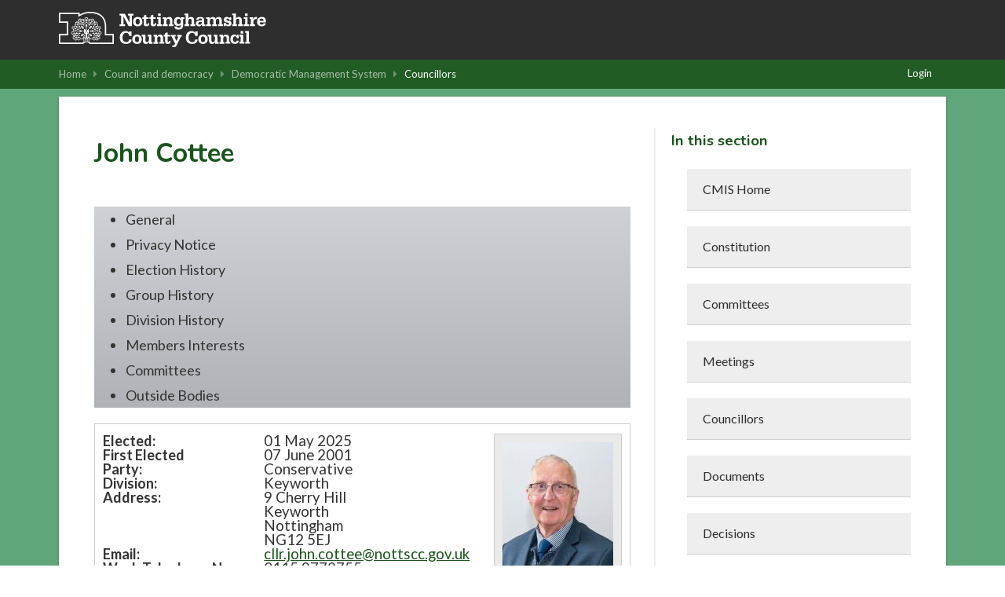

--- FILE ---
content_type: text/html; charset=utf-8
request_url: https://www.nottinghamshire.gov.uk/dms/Councillors/tabid/63/ctl/ViewCMIS_Person/mid/383/id/34/ScreenMode/Alphabetical/Default.aspx?dnn_ctr383_ViewCMIS_Person_grdRadOutsideBodiesPastChangePage=1_5&dnn_ctr383_ViewCMIS_Person_grdRadCommitteesPastChangePage=8_5
body_size: 247783
content:
<!DOCTYPE html PUBLIC "-//W3C//DTD XHTML 1.0 Transitional//EN" "http://www.w3.org/TR/xhtml1/DTD/xhtml1-transitional.dtd">
<html  xml:lang="en-GB" lang="en-GB" xmlns="http://www.w3.org/1999/xhtml">
<head id="Head"><meta content="text/html; charset=UTF-8" http-equiv="Content-Type" /> <meta name="REVISIT-AFTER" content="1 DAYS" /> <meta name="RATING" content="GENERAL" /> <meta name="RESOURCE-TYPE" content="DOCUMENT" /> <meta content="text/javascript" http-equiv="Content-Script-Type" /> <meta content="text/css" http-equiv="Content-Style-Type" /><meta property="og:image" content="https://www.nottinghamshire.gov.uk/css/images/ncc/social-sharing-graphic.png"/><title>
	Democratic Management System > Councillors
</title><meta id="MetaRobots" name="ROBOTS" content="INDEX, FOLLOW" /><link href="/dms/Resources/Shared/stylesheets/dnndefault/7.0.0/default.css?cdv=400" type="text/css" rel="stylesheet"/><link href="/dms/DesktopModules/CMIS_People/module.css?cdv=400" type="text/css" rel="stylesheet"/><link href="/DMS/Portals/_default/skins/nottscc2020/skin.css?cdv=400" type="text/css" rel="stylesheet"/><link href="/DMS/Portals/_default/Containers/nottscc/container.css?cdv=400" type="text/css" rel="stylesheet"/><link href="/dms/Portals/_default/Containers/nottscc/Title_Grey.css?cdv=400" type="text/css" rel="stylesheet"/><link href="/dms/Portals/0/portal.css?cdv=400" type="text/css" rel="stylesheet"/><link href="/dms/Portals/_default/skins/nottscc2020/Menu/Superfish/superfish.css?cdv=400" type="text/css" rel="stylesheet"/><script src="/DMS/Resources/libraries/jQuery/03_07_01/jquery.js?cdv=400" type="text/javascript"></script><script src="/DMS/Resources/libraries/jQuery-Migrate/03_04_01/jquery-migrate.js?cdv=400" type="text/javascript"></script><script src="/DMS/Resources/libraries/jQuery-UI/01_13_02/jquery-ui.min.js?cdv=400" type="text/javascript"></script><script src="/DMS/Resources/libraries/HoverIntent/01_10_01/jquery.hoverIntent.min.js?cdv=400" type="text/javascript"></script><script src="/DMS/Resources/libraries/DnnPlugins/09_13_02/dnn.jquery.js?cdv=400" type="text/javascript"></script><link href="/DMS/WebResource.axd?d=VdPoLqp1pEVsTEcL_2y3zpbLWxGpftZaz6I1fs-YKRERv3beYFvot73dQDvbFB1QSeGhYrKEbzUAPl66BdZhNt9Sf9vp7tlPAnKo6m-rWrrZsrm6C2Gpax22mZw1&amp;t=638447146960000000" type="text/css" rel="stylesheet" class="Telerik_stylesheet" /><link href="/DMS/WebResource.axd?d=6d0ORl_GDQ_EK8n2n17u8ddLkTgYKh0QzwzhNW93pccYdfaz-voNu4rgkR5UBVDUOwq5rpZxxmIhG_MQ1yRc2_k03HoJlzWp_bJVE4ifeDnAJQv3qmTEWWfoWtA1&amp;t=638447146960000000" type="text/css" rel="stylesheet" class="Telerik_stylesheet" /><link href="/DMS/WebResource.axd?d=scU4zlP5U53jin4UVjcLNzW6RWr8l2wyhK2FPYFgn2aGn0m25VzpzZh0EHFLNdQIkwouW_NZSSE8_V51qIaJX0VP2GVABt0LkAZyMcXdZ558puTWL1D4DPRmPd81&amp;t=638447146960000000" type="text/css" rel="stylesheet" class="Telerik_stylesheet" /><link href="/DMS/WebResource.axd?d=rymswBCN_gSyWnPlgFqCVTjw3dHoU15Rr-gKPAWfmW_Yl4hdoOY1hUPXQCzioWeGPSKyEI0R5C8boy6bGH9dPGaJ4DVF6hAKf5SRi98AZLLiqh-DMuglS_MTNzqVjPK0ss9Mdvil9rxCwl8a0&amp;t=638447146960000000" type="text/css" rel="stylesheet" class="Telerik_stylesheet" /><link href="/DMS/WebResource.axd?d=98cMqM6EPpsHdh-Vll2Nn9pj4yRB8jyDey6XIFNjirdGnPZuaN4d3vAZmOX4go4JVRt4QXGfqrE35MDkbscUqUp4h2Q7ySvBu7V1gwzN8oaUNVGI0&amp;t=638447146960000000" type="text/css" rel="stylesheet" class="Telerik_stylesheet" /><link href="/DMS/WebResource.axd?d=uw__gBfi7UyL613TwvB4ylG3vFsOvrMhyBrrJCiTxDCaAXBiWVFYSj2djZHxqXUU-tyyYRtVWgwC1GZ2BNMsA0Jr91898wg1eDcIDTFgruG-0J9hFQyrH0Cm8WIqO8Vmrn4KUQ2&amp;t=638447146960000000" type="text/css" rel="stylesheet" class="Telerik_stylesheet" /><link href="/DMS/WebResource.axd?d=lsHxUYuoKn-ngH56nx9mhUOek8YWmNID_8IYiU5z8Rtdhwscm33SEY-USAS0uMcy5eE0kpSLmWYpKBBs1KdezWU8E2CRyMyLPLqbnEaD0DMbY6uR0&amp;t=638447146960000000" type="text/css" rel="stylesheet" class="Telerik_stylesheet" /><link href="/DMS/WebResource.axd?d=20hJFSY0zhIAPFNk0Y2FS2VY6XJow-S1SluLgzTrYPty6MJWWizKKhzoXkwbL_5Fqg6VdAFg99kVAWuUS2fPZGZaiI9nNsJ26YZbfRiiRXshuxuE0&amp;t=638447146960000000" type="text/css" rel="stylesheet" class="Telerik_stylesheet" /><link href="/DMS/WebResource.axd?d=MdXEAQktXF52309u68zyIw2akT0Xsq8VTj00lLrx875hJ6J3cLyQjnJVcFDxHj5Qji5P-3F4LCvl6D8BlzzjZqQ9kPfRtp3o7pco2EXz-0S0Pvj30&amp;t=638447146960000000" type="text/css" rel="stylesheet" class="Telerik_stylesheet" /><link href="/DMS/WebResource.axd?d=rp5RbN8u-p5jwLqMC7vm0RcspFX8L8Uzgcskqbqx4ItxRYEFPiHLIAzMNTzhw2G5uh6iqkCIyDwzB6qTCcxjOrF6jW7-3Dmam3rqbHdOIfACclpkOeI0ayF5N1GIJeVQJ7ssmQ2&amp;t=638447146960000000" type="text/css" rel="stylesheet" class="Telerik_stylesheet" /><link href="/DMS/WebResource.axd?d=ki1n1Eahlh5BZUzH2E3x_k8b6akqWT3S0rWxiEt-NFtopeagrKpkpkNNwpgnHiMr_3UbxNSRNmPo4ab46OSWP-eCx7If-PIXXiuTQaCCT9q6qsfk0&amp;t=638447146960000000" type="text/css" rel="stylesheet" class="Telerik_stylesheet" /><link href="/DMS/WebResource.axd?d=q1emqlzK6cK6RvlpZ2wY4VwAeeeB_DxqJzjE0MCLwRNZuYYbDt9JggvMkKxzlnIHIOGbAMPflsL85ZK6PEj7VK5F3R1KJKovI8aCDW8wmk4RQcqnyHYVkw9UJymjED5E_G4N5w2&amp;t=638447146960000000" type="text/css" rel="stylesheet" class="Telerik_stylesheet" /><link href="/DMS/WebResource.axd?d=9IeOeyEp5G2Xl1gsluQxfFXni3nGFa-7Jwt0FSu0UV4nzbih1YKrdyuEIQu6gwOExAAdyFrsU0g-yOYKRx27C0MG-wS5Fps0TumSiuqLUErTXLkI0&amp;t=638447146960000000" type="text/css" rel="stylesheet" class="Telerik_stylesheet" /><link href="/DMS/WebResource.axd?d=h4JmS0f7LmMNX5hMoxW2nC5iZJ7b5Cbo3ao9PRJ9KyuhkKrgTBlkVDJkrkWwdB2iHLMnP6RkejKwBP5bE3aNMwg2BC2Dv6X6XoY06YjHT6ES80cCUYIP3DXegYZfnbi4yk3iDg2&amp;t=638447146960000000" type="text/css" rel="stylesheet" class="Telerik_stylesheet" /></head>
<body id="Body">
    <div role="navigation">
		<a class="skip-main" href="#Panes" aria-label="Skip to content navigation link">Skip to main content</a>
    </div>
	<div role="main">
		<form method="post" action="/dms/Councillors/tabid/63/ctl/ViewCMIS_Person/mid/383/id/34/ScreenMode/Alphabetical/Default.aspx?dnn_ctr383_ViewCMIS_Person_grdRadOutsideBodiesPastChangePage=1_5&amp;dnn_ctr383_ViewCMIS_Person_grdRadCommitteesPastChangePage=8_5" onsubmit="javascript:return WebForm_OnSubmit();" id="Form" enctype="multipart/form-data">
<div class="aspNetHidden">
<input type="hidden" name="__EVENTTARGET" id="__EVENTTARGET" value="" />
<input type="hidden" name="__EVENTARGUMENT" id="__EVENTARGUMENT" value="" />
<input type="hidden" name="__VIEWSTATE" id="__VIEWSTATE" value="MkUAfPhLqhSsiQg8k4/XkuxSwqXptnay+PfFrGMaQLZcaXqc5DfN2X8mtTh2P//[base64]/TTmBxTU0ckYhiJ4ro7qO6pquqCIu0UFFLpIzbf6zm6aK7iTV09t/wfuIljhOF1zlLo/yH6tvNsSRN8C/WbAPFQjuH8roowoPiiN1Vn+Zm5hUDTTyDzzjkfattr0hXzW+IpGzh3Gup6FGsEpuFTq/WJO9jDzIMlAnKc/oax3LaDGKp8kKhbuHdXM4rogAGx3x2YGC3sKmb2w74DG/cNKW7YYCxgHkV4JmJNrOyfRqAnhftz3lSXT5uj3ZIpRzEmuOPKavdJk5tUVnppg8rg93yceVObX0wzlflylyG40eZ00WQqDIKrM7jVRusAWzNiSPUHV0fPA86FcECz1RHokLJpP4iGuHaMcG/Oqyh3704cPvGNK6LxeY6bxpvQPfHGHJYE+E1hzwcA0Hb8iQfAmOcyUDCUapbHvmdtnbBnZBQlKXCp+91XI6mWkbn67sysibmS85QeD7maS81Lnlnafe0BZZDo3XSplqO3u8GgqBOtj9PaBZc247/taid6jxV5qcQYoydMbdxrPVNmkee+YOSb4On1oFUmYG+u7RAUv2o+50Ulvp8q9L3ZF+9sMVsywFqRPttpaPCP8gYoQ1eIze5CqSzeIZkFOeEIuwOK6zTVC63dPasLTyNS8jaNm3QGrNgV/n+TjVvQRwJru+bIMNiSMNoo5LYBZJYY5dfgYe+VyL22Ml4QWk+ZhLICdRMc+8sAVqqT4WEtUTjQ5xXfO9qYSsKF01q2CJA+oSf2PlPPyljLKv+nNxXSX5/KV/FafJMgXebI3mDj6JHwXnS1Cb7YWHx/40yo1sx+OHHeSbHlRIxHNZ3WnGdhiAUJn/dci1j7TjTXJ9SWivZ+oyf8wDcEmr0tDlWRzGaV4JnWwbelswvMvZ34ik3YAA9Iy7iC+UMxBwrmpB2C7Nvr2zo00qwAoH3sbl6RG6Aeoo8kXb0OVqgwecgoIZZpQ66Snqd/BnLkjBtMb9xfsJYWT1kWxJ/LViqa+iwVf77cJP9ZQe6TJDLle440gMzT6rYCdRBdKlOwt2YzOw8WT+5qubUjWiv+lPOBnuRd/ISk+Fx5/405SSUCDetDwdvwwOxdqbAHmx/9drNu9dyDB2pd7Dmo14urzSpf4eqZ2qfB7ZRkny04p3s5ngUDRQRuiltimmAc4H4cqZ3wCaFh+lNZ0F/1ifFEafXb+e32z+BaUkRDLRDN/d2gYZObt1hWFAGhCtF4Nq8gcDYY5QipW5+otfKRux6wOyJycsgZsefkM13ckNsMesKLHIIJbuy29Qxn4hBnEXUalo/QmCDpcpLBuZUPTzSlxCCS5ZtWEwYJR0Kta7X+tEBy+I5uOS+Xj1ET4xxMNBcPXZSmZWawyv3P2PzmH4BVeJzBl4RdJUc0jrl7ER2zGizLqNIaZwPucqkQZdOQmEm+ql64Vlromnu32+k2B2eIAJoznmkbj1HbZXiybFTBZKZBbUr9jFKETuY38p91eFAnFv5i/ZW8PJmniA/9Axf/pKsydE3qKbU4tCQOWyfIfmKOhfzsn90/9Kc1jL8FK0XzgG3AVV6Z1yEMpS/rmHVgKpMcxcTtNGckEPkypq6vT+p2JrzUpFScgTtYgbRtgdTRcRpnj7o43gH4KXLtA4fArRjJukOZKiOoeu2q9psUCm1F+1yZRm7jkyJnDJ3xpHJx4lQNkN9hF/cmM/kKCMEt1gaECQK3w/7QiFhEd1A23PD0tjELDIh2JJ/U2Jkc46ZyauCbgI7QjBBnQehNc99Ecbv/Uo6vlvIm3FR1J3Q2egxJEoOcNETDgDybs6v0lQSVXCCiRxOYtNK5JOAI4w9ebTEceo7amQekuOOqopSsQ37AKYSJbnxSTkbry/YgaYAHFE8yzGQyI6ROd0HGQIuhgAMFVA9/1805gR2r5oWY2MjFBcBTV/ci3bQZas8QaKq9qUR3z+NMvGbbSR1OusHoJyaqji0Z3CH20jlNR1jACq6uWyVKqXK37vR+dWQUEdYHCwvPEoRGxd/d4o8t4mvwXPI3/6SZG9GHKDrJmlHdmZTahKP8/8WneQD2BJ04lu00qucKrS/Gpw+egsHxRL7F80dE9eOOdRy9wBqo2Hvrv8guM/vxj0zW8rOhrDI9CJ5O3ol815YVZCBZu4pMdtpVlWU2wLooJj5QZrQb4Sev81eM8xhRXQvau3GRW4QTO3/J/hVWAAZEuN86yR48+Z15q3qTUrslvffMF57xr0wwX+D+/0SJG8WnpxJTJgdlgR9v9bNn5FfxVvVAkr+3zO7hEHiBDx0m/[base64]/ro8brkScncHEHl7S2CYo1pvKX+2NAAMRMZTm9jIIiw7S6k5V+v3kH8TM/+ReRPDlP9h9H6CGQs/fjLawsinAQADnLJf86xtcYKdX44vkmTVfbyRa6QOdAfVzkkOSg5OMm6lhcp/WhTJpJP7tvROMcgcvjXhC5xu5poyZgvBc6MF0HBcwFbDUVb9HO+pNUQn2+xC803+p1sfNo5E8MIMNVSdSEKIkgqBYNdQDxL7QIi7mLh3cfxH5OyzDO7FdNh+A7PAc3BtNpfCKrKpKTiEpOti/EMZ1OiN0It2w1oAwuzaY1TQbZLiLuR/Sw1JroJGJHn+xyLKErRycjDiWzVybY4bscqPXhoJSkyO8rYzQLcKrkdsZbVeaPH5DQ0V2EQ3K7QmJyRUjucMGUg4KCf9njin8Qs16F+fyrOgTTVg/VKQbN4Mh1lqUW1OOfVwmLyN2/YuhkAEkPstKwhF2lc/I4Q9sxmGcv3SHVeCBNaY2tYPYHR9W1TuLQWD8185yqCKbD7k/AoVL9hPglbUDqki/Zu/T0iw0prRkIdYu5cqEle6VIyHCU3Ab5wJQV2xCPXSpTZG+zEfnW9kKuscN/E9K+HZZEh1rKqKYEHn06eIDZbh/lpu82EvLO6j8qvZuPgzQdAmyn1JtJzefcUOleGyxXLVuEdyXEhY8U6cTqXazDYjpfOUHQgewEnE7VgGaZ+11sVW6MHDIFoPnKGG8XR1Uf7bxJytGB463zPlWi0cCl6P7Xlg1dpzIqv+ujNP4MrosazIGELVsURUx57y5mLXGOqJrTU/glNoYicPWiZ5loVTisBHbB7DpSOzRe1B5UI/T5qBuGWb1NGt+cskjiIvSR9t3QjTBYsKisdLkxaJLqXfdIqxwUj3bxGyjWLiwQt11NWcDr/X7VMdqbozWglKpUacjdyfPFZ+44OpZ4p5DVdHnwfvX6Ld839JLdhV2BK2eDXkKKlZ87vYUx/jSrjDmZGB3geR+IlCHuSDmjCWpnUBewfnymqeP+/ilEI1u8pRipP4IdT6xi9T3Wrp2QFv5XyTXEbHbNSvXGAMRGEnyBvvJbY/71aA15xngxccl48v1NrV2Akl4SyyJaiVUhC1+PNyArOuS165vBG6oDZsJUUrlRpA/9eBrF4qz4vycU//AgFeC3E66bSGBSnupMP+J9dgXDK588NXjPjwTWWBYvvnKnaBVTL8qGLGn1Hbj6DDxhlKWn9QA9SXR0z5wkE11n+0busDoTaR9igW7OZewow/PeC1ud5TJaib1A0Fi3KO7s2naqNcsEd3F1knm6kYVulQNBSmyxTREqOtM1Kq9VNagADDStByBx8yn06j2086FfKlM5T3WjUzjbsWfEKHAblGneEhmm61B71iGav6vx2kWkwKyOuh8G8I3tCUpVYSTzQTDlC/C7cUHJ+8uptHbj6BBhzU2+8wyncRKe4lXGfH5FYJ0pnvTAVnwCutaDKFwcdX8iK+/039dIHXsIY9AqDbfNKc6URoaobdIpPa4ixM0mHK1eBvj9sO83ISciVGrU63QzQV3jtyJEnZAoyQU5Tolx8Hkh7t7WT/NKgMLwxv4DMWV/Kn5S38SOYIN0i6lPPBzfhE8ejI1YPMvXfICa6SlDIKnNdv0to/kpDQOnMevy3t2UthRUkv+Jnw7F41vEQlKbZ0WQm/sbro7z72mquSi0F60dZf442j49oPKKslaE++4BZohXbTiFhZFhhDHSA/ifwVLkOMqatg/powxpnD3rSjvZkfg4S1vn0w4JTsFuVhuM/uIPzHL0weLV4o9hgbNf6tvMVC4hEFAy3SkvSxKAVTuvD0eo2mzNq4Lcf3I95GkgjzEYOIU4XyIQpkhxe1LBB37FlKo4FfSY+PH8IQBrElYHnLV3bKZM3ZHVrwN1Vfml9RdP8c6h/Gh6czQfHu0lJpwRPUY4u1ulpfcTqREiqzKll5e7DpIkhddgTaJprxdE0xcwPcIM+cRrUwEd4ijSa9TwsNlOTQrerdAF+BFLU4tLzCiDH7xmALYUENcPvtrNCkBrlP+xaiN5WDaFdfm2OfSySv/[base64]/ebwKlm4YNm23Ln1gLBbVtr02jO3rWAlehBdSi011lfViLvzub5/k8belp6iILUNF1OpfoOTirf2edKLz7wtjnGlXycSUf3tNYgjMTf0VlHPuRmfjegXymcZRZel4ibcsJ2Pb/aFLQ6ZBBD8DydJL+JwvG+c9UI8iQOPStDBZyJUg6ln0+3c9pMxzFe0Meem4sLbyEw56T3XR2PYAEwE8bF6BxTNqYWY7SMuNB1Y6h+sk+hLSYhZUsfCs/TeTkJcqrxIz0WvnWTxEREEETISOthKPTZKE8o5YmM3XTItJ8KVoyz70AEpgadVJOLuST128ahsFVcLcbaLu0QpI3k+fw2ktiIgblFHQVYn7Z7xPNgvUYZRRRdhcpWBKPQ14jyGUNR3BWsLN9dRP2LIRN2dtSxKcVv/A7efQVpmcDAW4eqUSY9iR4/WiD+AO4rPZ7xoGfgzDmArovL5fr2lpAflnKBGgNjzFq7k66JrBCMVbK9ZhZkCf9Ds3ZJ24dA626ZYFvPSc0MQ06cob/GccNzeFgFLdnRUmfI8cAIe18ogO/lfpzEzldtK2o0CCWh3do4aa7ebbQTtwUBkA5W5LsKgk0viIqtdPVnoUoKeZJOVFVl2sYzxkwccqDtPRXPE0JIm7JaXNq4BH6WQFOsbV1S/jglspiuomhgkvHSnWpk7ZEi/MMSFAThXP0fHYzaHmvvTU53T+CDwDwLU4TUg7yLscQvgMw3bnG6zDoHkme5QeAxxd1DLIeroX831CWdc/4F9zV5h+PiFB7Gv+5czFFQexzra37C64Zr/B1ER2OPWwFaaM6J5OWQiE0sHqTg7XP6PwQmtjve6z9yAn2wCP9vfTIWGiaUbl7Sistn/GlKfgV2kyNN7khprQ2BIo9QB6kPXAbPN4KJZykEATwWLWUvhtqcmlyEaSXyUs2BrESelzp9ZBTNmeQmcaP86l6qu7fH7nj9k/BWSvNI94sr9r3Gh4kbjTLsE3Z47koTjIBz0o5ozP6TlGJnisANL9BppEdfQIUqV/jlNeIYfXa+WZ8vtXSdMkLXWJi+gO0XbZwQyHtoCn281Ivoy5Wz8jX3KjChWHPkRFcxMJv675LVLUP88aOyMMgroA7nhqz70VONg99kJcDBdBZfaz5cStI8t9IK8l7mbucSdXc4tRGG/jMCkXxFzFg9g0QxThfa4zZ9gBrnN3nRfI8E3fpjvcqEaJ29a6XsLObMIQ5V+pTrBjn8NjbzevqzmshgiGSmsrjnYjMqiUrvTgPDlin+KI7rNqEQ9dR0uWxHjKVZyW6OSdn7s6hrKWoxLY3sSnPxneHNvx0OZfpzzL7wzUi3VSYzEQ5w5dmnAtBEKEs1Ia/4sdkUVv/CR3vTXL4xxessAWSdJk91qOzyaxwFnXN5glW22UVSOq+vegWlbWR9tl+DdJkRE0Ge3XjkJWvMcyYThMrmnwT6L5Z3tAxO7WQqtA+5uS4hqrDMkBCNLgVK2C7iIgABZQVdndalG6sFLHvLtplGJGGheBAI7xL3n2xk242EUrD64LpkUUfwuIR1TJA2vPiB/h8HLJhHEFYWRpNib/PJ1yUiyObbAeDI4mbhE5wJL0qKp6TDbt/RhrpeNTG5XClrGBGw+w8dx+9IKloh7Hra0sgB7cdxogvwsm/34TI6JdCV6PjmRHjnsYkIw8iVuLL5Y0lWKi9lOT74V5WCMLcYVC/k258wYf5TtBfHbpS6HRVT67XuLWqT1rioE8+xQD8k/L1bdbf46gjWU9k4pmDW8u47lr8mw3Fga5h03GnuKep/5RvNSFtsCOSnnJjIg6ue3YGJJoqn0riWaT8DDItlkwnOU+eq+x4586P72ou0p8XHO3yD5/+Z8iOWwGb7FgntuCKc2cAQGVB0oD1BHUL6/7Ubrlslgj8xoAbeCQ+4TtNPlznVWrOtgyENL6IviZevu5TONInOf9WFDUHLtaTghjj2tjLEk2gFUQSIzSozPzD8nUHRquJAPyv5t6twsf3vkB3J59FQYH+RJUm6i2i1VT10ASAACaQnCByh5oyQ0F+NnSn9tSKqqrqmU6RGYP0EUY7T5/F0uYd9wLBf3xi6zql85d9H0uSw+42scZhlU4SSjy+S4I8Cii2gNu59QuPZhB1uOdm5IyVtvZ8m+xvW+HzHYeIW7vckxd2NIL72VDX0HHF8RCpWuAF4oOArXJKXdyhINkw4m23W4NtFJUfndA9i7tfMyvE8J0+Be/SRpDHcqy6ft+NM90ELJqt6nrA02DXGdavbrYypFeIm4tWEBQYMJlobIMNfNlJGKieh4C2kJrgK/5EepnO44y/+kvgq2fWfF7FamrQOghcjTChtn3h29wJT2Xgv3+jNiNtlEpTc31GZObOw7J90MsFx865Y0cu0xDnF/HBxTUlCFcfF6NQSvf0bLjvC1bce2MjYtagdpwSB8t3OK35cwDTqfV3oc1i4jGeEqrGy4pnGoZGv9Nx0hC9bL7lYy+Cti/WdwG0VoL1fjlNurFvhXsw8DBwmoGkXDnp6ZPsjcQrYlVToIwehMOnCA4daceZ1IUl1+wgE/uOqygsN5zbkXh9LCjS2gk3lIb3eaQ+H/j6wS8ahpa69fFSrvUlkcPkEvCkoXr22G8mOWg+XkFP96NP5PnPd4Sxx64sIbsti+H//gvdNxu9Cv78XZWCGOIheQ0chGxmh6OhuS+xT4btXf38vJ46Tl0TVaNsy22WQMeJdMzNTC9wq+iNj45oqoM8w+Q1yqnGrDjy4VpFvZb9BT8SaPSfwX2Deb3DX+T+GOzh2yVOhNsaXhORHnn6KfUrmcb6Rxgfj/ojYrjmrIN4R9edtX/lb3iYk9yFBu7o4Nor3kEgJv4EvHAdFd9wOH9lRlfWYMVAaCDHefdDAA5CBGY4FOzVImYoHHWhSEgaVE6CMZadM2TaC5UBDFuTtbLEHu7lXzPXHzSqrcqtyxR0howNQQUB2eHkx0YqLA5km/SEEskknXqXUxwzR+3HbXOY1oWmEObcDIBqyYkm6U8FwuvLa7bdMAGXHSsLMehnxE0R5dGupPIZAfigZGi5xKqi6jvMakB3PtFhAWfJpBzS0vLshbWhbt6pYumtPULgq4mw5qXerWDpbX6pUpwFqvBdcqkcNe/9q/lP1Dwq6yq0EROheG1ax05br3l4qB01zoToZRX1LG0tzfdcdLsGPY6RmLJyeycKafIEfglminu4eu4AgojMArTQHeJkfJM0Np/vIqEjvfqI3/X8fg+9ZfjSfOFHTEuHVU0VRQfdJg09rc/SZwJ4846BP3d81oTykI1dayXqaaOBzVZlDRRdn9LLEYo4h/[base64]/RGCiqfPufxxGnjs2TS85PS8f2mK4XN0PGoKY/zyHgUW+qTSmHEfO+QzB+MGwUZjWuzZsNx9p+edabx/qpTY6T9iTQsJBNe7RmzPLtQz7YAuTCRiv3qWtZOTpsevmLfCz9Bc8RLPkK8Ke+jBlj6V3p7nMWxTD6pf2JCsajqB77e4cxtvawOwM6KMh/GSsTY/VKcqYBvH+J9F7E/Q1VqU/q9WyV0Z4ZyeioSCXmbfvInEEfpnb406HJR/[base64]/YgQFtXp/tnoY8BqhiM3FYzwGiLERirglU+IZhJKXL7raCur4iY+EgTs42xUBGzG/DTy3z381X5ECmclPZwNqp+L66D31WB7TV7JLNouWDcH/L37Umxt33gp7plWwyuhAmGTnHysaSHi6xQtluAic4eX9hL2ryaldAuQzyumof+dprxlbmdHPCMLHUM4p/LZpmKADOPrQ9In07NU/SIr5gBWWZIhkIYk4Fi0uLFpE7W9Xbz60i7C0lQ1KRKhAwuqZCZ+6xqL5Ci3irU+i1rxkQUPd7viVGXsVVmXtbctYDnhNefFWw1c/Ycam6y/0WLPfD5oGptkP3LH+/KtF4jUZBaazdRP1E1p1pO9vILUXxK00KIGERtXusN2pxxwJUori/JE8UucvTRHrp7B6J59CluX1BdtCKhNJSCrxjM9++Ny+HoGRTFfHocqeRD7ymaxph3b4In2HbD3tmtqR4zEoLlIVtYhVO386Glfv9h+q3MTPtopIfvMFSnJvI4738+t5TnVxjhijW5PXpqWiJeKJsUkP1AyKyFeRCfADS6Ozzk/y0vGn4OiJrW2nvORNrY7dBti8mG1GL3VUttkSz7tvnxhxblViO/Fwt1xkitJBc4Vr5Ol+hsofRzwkb4JaILTAqaV+zQacwtjxCxbfIRLG8URyrTCO7nq/MAvQ31vANG/1RREzRZksWxu0oMOBG3UJX1bVOHPXUxokDmLP0Qc544XT8Xrh8ygPEsOjnUMTLLdG4TJ10iHbyzkCfAuudxrS6FWT55dVq4q1jckK+GE1eQVKwxnKGDAQvtzyLdsb1P9r+UboDn6W2MPv0UG395/QfTX6Mxzoi6tAK4n51XrKPZHDvM1mpT7kImlWsJIVmgLOLLmUjF6Fe4V0GfqgWUdVPeypUuo+f7Uyi60i7y2yK9I/9MfPvoiybtT6t3UuuT951LiJBXcH2qviMibd03qAsgquDg+rx8lwtrzjpIdZbvAp6zdFtj1tCv6tgv01wqhFc6OyLS7+N5a6ikjW6MIMKv/D7+mL1YPR8BZDAEOzIxFMdeqlotYsyzMrMxuZChYCb6xGxvW3wUnsUP3ZZj/g5R6ae24Cf+pawLYusNybuw/8LZc+H+rPCrZRQf5EOCwiEbB75V9l/wsaIgYYne0SLbWQECgbClAxUsk3Cm6ZTK/cq1Nlk5aAVocIOLBmo3vPPZDf42pqOzPNBQoxSUhNJiCdieZ/WwsAIaiacX8e2x3wFa3xtyLhWfRDe7ipOKg1Rs9AhTESyI1X2gvlAArNwSoSIk3dhJ04Tsi/ryT6yUjAEQYVvNotFdiwrXj2MwtsEBvTfo/T4fxso0CPylWJ0iu6XB+YR7ZG6OhGOfOsW6IxABW85x+l7O02ksrBxdS9Senlbh0UoS03P33LiljCgz0PuGcCMx7hNQHoiScCQ5NTbduoPVr/6nAgRgqlHq0j+oACatP1VNBYtAkfk8veUi2WTGJIkvgp6nZ2GIHiCzJrkx+f30q5uX/55TfgdqN6V//lAPVunyg5W++WrGGI8FjUQiNi3/BZ9InjRs1OhUCPuxhLpw/oRS4IA03pSMmOR8O8YEHYrNLm8Sm7+cDK8kXekpPtfm1axTS/J7CCp9YizL8n5JeeAoWmhCGarZlmj/wNPJmsSxv64HLXWtYAmkAzk5Y9lauafuGqkOoSa5iCOUgImuH4RzS8iYZP9phWMRbUFVD3pGdtpee5vc6Qwnx5DKBQyy5hOTC9V93H+71H5Asq8AhD5GFSLWb0U5mJfIYIJQVDCMEO38meFi7Pe0EkNFFbooCO27ybo4GuOi1AH7qkokR/IPKv5t/Z1kQ1A1GTt1r5iTf60ZRhMLemK1uAdQ/nadePwbDbmE6ywSp77/1ixICt9mhb4i+0f52XW7cP6xW5kOKhLe3dd/PA4oMow3nighu0wKi0x0WAsL/kntnW8Ybv851KtXSFFJ1zovDwZZE0QFjOkoQ3WyDH9mbKNO1OrrYP20sVSpAX6k6mU7K44RBbY/N+qg2AhbX5RV6IVKlSBFrEZO+gx0Z2g/zm00zGsDA2dPxXHgnhiCPy+hLxp4hQNr/JFLLO1bmH1xHZ+OKJRTDuHgI4xEMaBjtF4iqduqMY0A5yFJjhebotEH7l+fDlU2s7R+7roL/TqBe19e2TPUDdM86M9cBQPw2UYOZaGiQrWfD3nfX0XQVn8Tw/so0NTQo/xxvwONzkBoHU+rh9+5C0yd7gfCVBe5VU3MuntfXFoDEOZy8evva9EQMyIsmzN98G0Rv//+rwbxfXFQbFQzRJHQ0xBxwcHbqkdrpaR8Ow+T60F8NQu9qUgmBTNOVA49nFgZdoDuQ69wM1ncjTNEN6e9MVd5CBN45amIP3yuBQ9rDgOptulE0jJLNJNOu4MnCL5cM7PqZtKaiq/ZPKWaTDZudMfNZL+iPGK0WUvtClNqvZl05kwWMoS/s1kpAkT8XGeTc+TIa21/+7FmcD9Ic1fi50uNaDykQ6meCnNolKtJH8aO6u6JWo+cx5qyRBViiX9QWOZ9F/2bBObkXD7QYkZY7+Ta+prZ4qyde4QBJjWOssVg+aPLqMUg2mptwpRjJQAOdsXUa9z3VAORJviCPqLePw0YR19azz/U+S+GwcEK+GGNZRHh95PgR70MHCjRFkp+vSlRR6ULdFz1Ty/zN0fv4WLYsqmH8WNBbwW8XwXSKu73hPyJ86vaRbKPq96Zyx9nuxK5VmvoDW9Qn2cm2J6P7IeT79wjD1dMnOPU5n+PJ/innyiLzhX6JEHtLDpjv2/lGyG7ExU0GSllpRRYMWBR4otUt4y0M3wsAGzUOc0baDTyNTXHhjaMPh5itQLnJfaV/W3/Z+nYTM6RBfqhtFHZMAywoli5O9bdk2V8qHinZ/LfaCXI13/+Cif5eu911ZbKOUlPVkv2B/muxeZ2dPe7u3jeQVXPnETu5O0v1gHjApo3nyHwDFl/AwXXfSclVsPnu3K2uq+GZGhG/[base64]/ujWdKm5WjCE36r7njyn84EUQr6ZFk+LJutmDqQRqoqID2d+KJxgLrc5qWl390YHmMOqi9PaDg+XziP+6RQ0YyDChim4dLF4DyuazaWzVauMt4q3+w4pdJvBOzxDZYZMKfFhx5FpBFinDbu6IsP2UvtEKT8xIHIfLMUdE5Z9d6irwtEebIpztsPNWfmfLrTJuzTX/A39TIo6aaze8hq0u3BdPSly5UIojX/RRSCGRDsNEMRxDeZa+zWU8hDs27qwbkpR507gXWUz8uMx5W1Xgue30IFxl+hqKbJkTQso5BmahUxHWW/[base64]/BmgXmWtgLXnYD5nJKylfLO5ov4Wxw9nd3P44LbmGU4vB8ZHtUlU7ahvFXwXPUk4HLWktBUWMCPsoM9qBCPBVuTJdyx9f/xr0B7VaNb862/FCRSSEpwL7LOhZVRjOt1kzig7OJvQ4sINy8BRQadEIx4+jsrLK6/WcoZU508XSz+dm13/09wOfJETLbjk4CKeNoc9Itj6G8BkK53atNX1U6/azFxq9TQnqgZED8weazxArirUb4WMmDUcsG/mEy1dprGeLfU9HWRnsqDlP+P9AGdr5BbYQJix0f84OB0rM1/7tzU6g2z8s4jL0yanGR1Iv3QX06xhJ/syMcUkHO8p3O5CETiTXrd96ezwEJa9xvVb+Cn0Z/ImIvXpQO8hwv4A3atMBfJqRlmjffZPBMNdGpA94i8vQOjQRnRVagHDp5EmH4EccdvutzmWaIpXYhnHCunsP6vmLXPZUZgWVrqtdYdj6du/DTisTsP593kdVNAP4M/WlF39NRDnJb2XOkocBibecI3a4asy4YQSYA/idKWTbmCHIGwI25CmjhhMkiqscleofqIBcqvLELzLGItjDalW5TIhQpQYiUj/iR5KKiyz/BKXTJW8lSK7zThud2yM5bew3qOuxl0IwQhPyQMNJm84Un0FMsSt9Muo7Cv9VFBtmo6eGrSq9/c/HfP6o+B/v7xUWxhhG7eSpJsr60gv++pf7bcZ8yTGdaprA5CP8TJpNdYPlQrsYaApjEQPypvE6Tfh2BSmbiUqwhHnEtYI2aDzLnMs6gsphofKr2krekEfvVV7lVMvePkehay7g7g8D1y2R7nZhw5hplsuPK1qqfC+SW/TTLq2DQE1Ic04khF7S8kvt44czXQGewdwaAUVAZSBwMs0MwVK/SzcYeEA3Gkb1ogeCIcfZVQ2lsqrLGnCacLatEv33xU/OQ2ts+0hPptzj31jMTnJT3r6/BGN9QnmyPSI1Mv540RLcl7bUn47dZhHi/afRqIhmr2NIlTbfOUGWxv6bVbNaX02E9rvCdlgQtlUGJYHgbHlmIDjosOOFt8Ax0RiE/yEG3upSzG7unpzQFNm2IAWMxtsB19CrM9Do1EIZ8XdeaW8xqApBfzKDCyqhTu/T1gsPyAOpMPnolvzrZmCVAuVHnegI4Z20JflrmIXowVG20XLkXaRaQDo5OoqCvyi214p0OrSlTgIM+2PqXvXUAu8wA9ASzLkUueOD38Lj2DdzU51snWKjJZ7Xn0Lm/RUlcQ/hbSrSM7iE5YEdDcxGDwnnQAJIxwX693bL5ax/nyqY+giinqCYikkWeBIFKn+MdUtJVlUQ+8XbTwt/d1HUe5bKwzBeQJpjMcX6eVlBiufCN2yUSURXZd6KP6tHTQLiFKUiIf10v7BnQcsGeTvVJc/KtC9BXajH0zjRgz66GLwWyuDLVYHfAb3ODtB01D+aCu9Mhd3glhudHb6okvWAvbltn9jbor9fW7Es+Ol91MpOnJ1ki+/l1euHo1TplYB8oIjeeELrDjihlYSTdX8B5/kq2+NEhIn/FVIIkDGWyOhPkszA6MTbqAiC23BngWLG9CAXdF6ftd+g6vgR9JcO6UrANA6pKkm1dMMGC25XTxgnLdh8p1FYEwgrFVDpHXmr41lN00q5vmlPI7NpA/IIVkwoqmB90FcaVzcsaZhVNKMlFRdXZhoeH2ENQbHG+OElFD3RHUX/ahBnNQdEXmqkoRoo4SQoDIrOcSc4q7MW5RvSZZ9ceQI6GvxUZOJHgYpbQzHrrupcxRyeqMxFb8xyqAGCxCdqCbNjnooRsqnzF3p5ryAihj3E7Y7LgeuW2p/5nVf1wNFjzxHJLhk44VRm7DIPk0XpRcD8W2ONPgTkQfQdl1VAM0kwlv8w4F3l4ABVAixt2L8jczqkxyuzxcFg0zoiDEnElTcqbB1vZR1WD+z0KtLGH05PrZAAkKBOaXDMMvTluupR0GRDRjoDFuSg0i8m4C4rDU/k9S2s0nSruAe1PSCbPLwUKngHIg9nP1c5QBE2d4GtmnemN/6g5RR4HUmVGFa+T/iQLF+h8OdaswfHW9Z4fNTvn1NF7fpqw+4octlEj+Irn+iYOf9utTG3SLiazfa57o3fKLidOSr6qJiFaFuWnEUeayvgm1OXt/MijsGrODZnrxltv5pOrPLWJXXpKHmC+JO15kyILdoBW1x6KfU1vj+UxVQxRwAf0ji++Hu/LpYZVC7RKY3bkHkVHiSdU/iLw7WBL6hF8YJKOSlWuedx7K4+klE120USX4bpSLOYsPo4f5HvJ1jMj1RhOgH2x3D6lsX7qMVh44CG96WZD8qXnPHO3GXUKoWqkEtj5XyX6KvZXBcZR1D0egI68VFJuypPbl3EXm4KwuhLV9VWZhkFJqwLmDQo2pvZ+J/67RZ9RrizBQwmyC/5OKi05dvZUyEMTwwHJItovWPscLMYbed/kAsidQlTnP4PUaSij37oxONwhXrCcxtxvb3t0d00mJg2LpwAqJUnIvesufL+wxMMf8IbtiVu2l9Eg7lfGX2yfNVGEqlM4zXfoowCgiGE65KL6ScL91bv4kQ3BRYRgxR7aoN8hI/ufQnZPgRCEY6Ur/UR1vVlGGL6bI81fyo3Sw21Ufk5xjLtzBnzI8kzuQJ4vbWz+Jml/0TqFU2ORLcwy0HUqUFpMhlM+qpezSyCiZNHITl9MlhDTIm0FHMcBhozhqVH6PY+r+kisSgWAAGGxGqMh/tp03wsyG1T4DKEPLsSKlJg/aHgGzpNdr4V/mA1akLFT3asT3sNXTNlKPRVqpFvDVs97ECpPqiTZlAHhIXCGY/Z4RIRjzRVy6gE9DI0DXsKfY3xm2SzuDp7rVLSINn461aCKYTZLvGlFxiQJtY3LgiUeyinOET2kk5jSdBJhD4BLWN7q0/JBQu+sduVPl+JVwOE2TALA7XlPct/[base64]/ushMCbdie14cidQYIc9xjgaWQssAqNjl4hIaJRPe3VUTRHtBOhsMiuF/Fbr+d0QEgnsCZQMNiaD3uruEMiFk63RxEJcEJ+vs5P1VN4HHe929zU4teJsv2Den57puXPFy5nZIKXphm9i5kPtWLq23o9kmyScHbCpA45nO4/icEXj63SmXI1CDVbOCWXeJJLVgUGtk5fcDxypCsxSJa/AY/caY3VJiPvO8kl0Cr57kz1utRrcMYj+HvUDC4UKFC+bAVnaVckpcpBFNu89SqNDqLrQom3ZRN8C2BXHJGTZ7vQkVHItOhpyQWhAUcp35s3zibFd0J15aKAQpHXxXKSR/N1Um2PBjXHjQwWppDjlquBQf14rU55qmbnR1vn54Tzi2vakrhCoEPPbB7+cECabImAOKDA2rZrBqU4ObYUt93UvUOaNMnSJhBZzz2zKLYwDWCE7NHTeegqAkACLUyZcaDULS0ncugKAszF+w3pA/1RkQaRJsR4ra4W9aw30YZKOt8Gvr0XsINUB0Yk4aPqOMYynLcYQ9FBQTaAloHO7vJzdKD5TYPX1W/[base64]/mbcjYItgc82sJyaBxZqx52j0RV3K74WdA9bb12do9W08lwkIzvV39GSAuJkKJc5iXr1DXzwfXSX6o1Po1wJmtv37Uw9RUqyQRk4Rk71ak200RQ4J1kkX/VHTH48KpYRhLV7ocHpX18X/WRO0q2CMfc37CDtQUzBCG9sGjDw/CYtW4AM5lDyvljc78M6vuvjIsaZZM/fmMO8yhgTDJvu/rYiyL7oCH83MlwNRcjx7IznSWbFtdxjItp71TatOnvjkO3nbKqIUOsYwWuwUWMmuS0YAGJ9EZrZeUlJr4o5PFJZQVgQ/m/U7vxxMHzeVPCZwLIcJh0ZxgD1IFqNwfINZKf/4IlVo7yvGiRe0vBpLpuwydZjO62SYTjN/fGBPaGzGZgj94WXurKv22J1nnGou+GzKXxNzj0WiEGGKE7UHzlRHu4UmCBZL5zLPJxDZyoYHG+V8s7fukScX3h6uMgx+vsSk310DS8PiHzZ2nl39cN2sJMYSGoO6tOsGl3cdx0mCp2nTuddwt4PdsHlzki2bihKmN37LkgkDrj/B55tz06kiYwo8WbPgCk9AJmgxqKmLJ2WIvSY7pMeZN8auqWDPv+bHcT6QYWMJilBIdrCL03fGglh49CF0opdgzZ3KaUx/gB3euyBoRd6kDivYNMzCbNxNGPCoh7GEWNdlkgq7gNJby7TdIA+ZSz8vfwvbvweOU3QmWfRXTkR6UQT+rkCGm/juEyQrVMogsoe/ktYvLSPcmElg1rvqJrCyTsHZJw3lsv2W/O6aS+KqnD9Wg6g5SXfNx4UY4U4ATwaQ4DJc4siPDdslTVAMye+llnHQc7BCC3aifessSeEDqtFhIzpTPobBmOQGgEnis0a1P3E/svu45y+hWl3jSbjJeu541MgpQnVantYwdqbv/HAYBZjXc0ennOPUlwo7LDXYz1Tk3xMnemYchlfRwpZUylvcAOnUGNlrICzmERFJTjCylqaAiaVKyFv4hYHS9ezZinnH+bm/hWMRBqG0dUT6DTpHteafcTy6fIOLDPW9xLeI2+OkoRvrP2heoUUEFTKSj/HLu9zfaykQ1kLEBNX0rOfKsLWFKhAU7hMaFpT7gwhvhYE0PlbiZfr8XKWNvW6B4ZA0PhWgAcn8UKz8p/kcn0Dxuxktj4fXXLaz3xVWOlQiPkf+sSb+uZdhf6ohth9viLtjcp91tc0M6KeczER8Af8Dy3tnS0swRoW7Oo9XufYvKXdRFtYoxFDESjVaqo8ihWlzftrCvnprqXPvKXCgK7p09Q1MG5k8XYNBlrOfjmveXwS0zkeNy7e6PnBcyAE3G3juxRZmcxahMcF/LsPogf+L1xW00KwOVlm3gaOFq+APM30bKuBYZ9GLKDM8fthSjRFIYsEx144FroxqfyNNwpm6irJe/g47Sqbiz+unKp0CPDiHPCVQQUoCuYcv3N+TstDmixS8TvvcQm5JxgzO7mjROMkqypgLE4l8VxV2ze/1+z+CpRgYVvDL2DygzLa84FvQ2HcZh+qXzrIwZj1ja/WB2BbPr69sXpIvreJbTYdoLXBonRc4Ybkm8vAb3/0DOMZa3MIu7U6DM0JmaRHjcu6gzHuFZzvors+SkpRyKLg+EcPmed8j2tD1UXm5qYl7vP0gL7U694weJ8W1XwIjGOA7Kl1/IfP95k3qQQyBqsFs6ZMvP+IVbAjergkYxy1ntShoclaf0IklgKO0SRrgmuhrAJdTWpPdi42oUyJSg4djaPo44XWizIS8FsMLTWH7S2rQXXcQwncjhbGKmB3Fd+xMGR+nnOuMCOk3trlDXBvVSgceVIcznqsOuJMsp/CaNJ74ZwZ2vpOpd3IRpc76aYVLc8w397LJRub4Yq4BcebjAhY0jiXFDTv5Fj/Ds3VQJK3lJDKHf+G668A2FyGudGSCJ6sAzz/3Id7SYt8kOHhxS5/yPqBRQdbU9szYKwbyam84K24lp7ShKouGpQyexYTYk+fcohquuWn5z51nR9ehm1LYzE1VCL5T4sAeHpPW8VA0Uc0gx8a7K89Uww0rdEMTjHbuJzgzhWZ1B2KbeMLpj0GuaMp0Jmb/Xmu4Yf0ct8IcPAo67I1cf62fmm2VWJLm9iTtUSzyTPLyg2MQwRUb3FOXLgtTZISAHA1AcueXh64MGbyrAqg6FZnen9j0+V3GXJMU6HV02rPfsdEC7b95v/zcC5xImHNXylb/[base64]/y2BQfO6WXlSgwIxdtJ9hKYfd0lDEGr120llkyWCztU+1cVZd53jp6sUABPJXMR0Teg2JvHUZ89jGijEVqxu+07wcTikuG+WAES4XNTtHlWD/aYvJ4oDxqVoeIVZRJzJK5DzjtsgjuJHXyU7vdA3NazHqwiYJAZCGKxss255wB/rxYoh0T2s3o/7qKmgVRRj1rt1+2Se9Mc1GXpHToZI41ZCpB3l3oI5f6Sjb3Lf9yZNqZbTZeAtlT6DcekPks9i1XQ7y5mfFSqOmodlcPq6vDHrNQLmPruW/G3Z387uHrsgwTgofkRdbPeTq3PcZNPQkEr9Dl3/[base64]/lG3pTOgVR/jc6D47gQiQVZiceV6KDbmrtewVFPbN/fNnXBX5zFdMaXLC/1C9mYErbj6xn5DOITtn5LBcmLqBPJiyhudGMhA9XAKKKNFUTF7pbMIp0EPmmeA0OAcw9OypKRVbxwOECl4JffvHCY7+/[base64]/KcrDj3zwmKQ8LA7i+DTwe8dMn5t35M2Nh3UX0Cmrnk6Jsfc7uZhW1WSxIZJ3X0YAT9Km6oyvpgAXQTqXqc5CogQQ3IIU/1fLCHcqYMPYRLXaYmxRx0okgcNfqaiDvkvdv2L9TL9DlCHSgTLDzdghuti+SmUpZF4PKiuPIYQt6ZmNuw30iA4xWZGOehhliB/+7SSvRbR5DHYC3L9+MZh8R+kaWopKQgpM9+laWTbJGKfAmI3gO46C5IYYz2nGvPmD9xd1FhQmAIae+aGcYIgimDlfuz6A/D8kkMsSHR684v6d2OBFCTIraB827488EvV7cGJ1d+VJS8MoL0vW0Y0P4rxoVwhjw7/v3zBUBWJRD3pJJu4KlwNKE9mCZyk1r1trogyhSASc61xJk/jp4JHrYnLVTi0Gw5W9pY6YAIrgl0yZpQrdyuxuGDkMRTOJqavYfGQL+K+TAeVoOH+GLES9pJrihLE0/hDNcJe/ZqRjwWNwSeo189e3pbaXV6RWMi5v4BZTMFsidzGqIaxBb2Wy5oVvhJm28BiT0ljXNw+WDNt1CNzzA5iYs+ZOymkUnbxzQOoik+PFptC9UPkC/njnROToaOZv0bV5vxFYrggUiDoUDhQJaHJmVTb+Np9/a+YNAXhAsZk8ngvZd37I+8y45k39Koe2e1UR9Yk65BWEAMZS+9cC/e+xfDHnbec/JJch+O0nd/LPNDY2oBBknFO6Qul+4bp3EEszTBEuC4Azf5GSzqXLPJQE90lCpJvQFfORc1tWEtDdV/2uQKqx9AJSB6QbRtGMe6fB0LiEzl5zixAlryTyQeNiFrZfNE0oe3/BgCCPOYzH0+81x3XaRlGmV4/lpuiOZhlU7miSkfYnhWqKFLziwRd9dg9vk2vCq4FoSR0CLIDRkwhFdwemCIbZ9sl0xLvApkvBWAK2quth3QW+NHt9EHiOd4WZLa+XMFo4EwFdRpNcf0DYvbmys9fYgPaNSPz8TVQzqZV/9kd71RKLgW6tjErNoUdMvzEIbJha+FwXFGgQu4TCwSlSHs4M6ch0Miexgaa1cnfs9rZwtRpW2hb+ItJQhzvU53cNjHzx+Gu6bMuI/QazGnYB0qUWqso4UVKUDUAMZG39RmQGuET/kBHzHmZkTjbltCV/iOt75+kiyVSpeZhOjmiH+5Z6X1okfye28L0xgRKFTx2+58DupkvezCPO2hy3sDNZ/emHbOHyKZxsx9uEtl6lVxDM9+XrYGi8MLd895uTxveSnW4XiMACauklKDfs2IGxVWL2p1cXaF2GQnhzNgvI0nnrXt03kb4omJUyLBEO0EgknLeLh29XDtH5dtkeeeuxmNpDPWce+lvldGnT+KTNaxhFP5VzHesQF4/SlNcnSrKbMIG+naM02/1JfQryI2EMdTysdIkrIVoV7RMNNd5rjZPG2ZnBLeQHGF0pqznp63GnStIfQSPosKN7MwwKVZ+vIJaBZR3j+t4RObJq0t5IpRHy6Os4vATJKTIBzH9C/hMQ8+zdKpQBslxTpkR8XPQCi/l+e8+ipSXzTmNp9CCU8MZmMSmmWtPog+4+k3vbVTQQfZTXqTREhLRw3OSliMkA6Zk0KIdkAPiL+bx0Ny347fSqRFuhE/xuGZBjLYGtxbDBlaHT+G66FhjkFBDRa/NOWO4SxTs1OnO2L94Bb6NsDxprRjjR4A4JGjkPi4gEtmJk8HSclJjSGvOWSsC4oACtOSa+cV/2qs28GzydbVTNfUGi+zDmKVigkvqtAz7CMvDBmYYzEkkZ/Ny8zPn9rG4NN1MTGyifiO5g1e+/vj+4qHcTZif4E5+Y2KtwOEP6R+xyA8pjUpjQ2lkkB2EJT+mjvy8kUSFaX5ZqynIHxRzGvDL/Zrm95NHPHp5cMI6FYFQL3iPUQ0AD8QjdnHThUqDwDWTa36lbX9b1gUTFLUUXPEjM+TWEMtyEbA4M5Ht3rkxYU9NXk1Qcd6rvmWnZldjkk8DYVuCHheJlnQoSwym2q3PPf2xE2D6ItX0JaAvm7XA4RiycGAnh9LWMKM+HW/xXCOlZTScROI20l7hPq/g8xCWAcsRA9IGMhI1RxLuDN5KPEgLcAxUe7ZyWZIcLrdSFcBd0XF2GEvfxUpZfzRZ/Afy905EgF5QutgxC1FH3KUAcMbxHO3Gs13TXt5ILFF0Ewuxm4SAOaDEu+dQ2AhLQ05IrQ8d/xV5eLZAuTIC+c/aD/09raOY4I8Gz8QYAumce/cYoX2tjp/EkUHFNu4IljdqyIkUCk/6P/XMX7HZvr46NbeK+/[base64]/vhtFV1oCAN4MJBkEozUFL73LsZYwFXfYdFYGpVTNPa9CHUBCxFClBhGGb1hvZrOmh/7TlSIckOv2nBuojN6nk8rICk1Tvfj7bK0kYp5b5107pglH2rxyx14jOWc/38ap1bzAMxODWxfFLl8RR91wAoZr23XM68VtuVjCfSG0M5QNnmNnMY6L4PSuVlap8Q1NAl76U3N2Ifkn+I97MUgrrTnaM23QGjYhVxqQctu0X7gcuW0H1SgQN5IMt13JNieEs/n/lAXeny1yl1+xkswRzDqfaY0BBqDQ8bCxV2d1oO3jtQtAVfzQ23ePpAIwqlEKPBHVhRlgmHWB2HCT6Xz1ia+Xb3d0u5cy1OLVBxscDJp6P7bGYV5J7nyQY8i1E3KnrjG4GX9W+wCbdR+Jf498uCPmE9nbH1faOg88PLZ2cuU8fA/+RWJW6jBcT20/GDlWNRTHn5PcZxIw9AeaObfgZsUicRBAzCTrZ7bSgLUL9wrzkqI5jjasFJWR88ZAfM7naRDeHgjhJ0s++e2iwZZEpvcNDnp0khzAk3HHC5m96bhRuobQG7lv7Uqnt3DBv7wi69I9UuijpvPTH98Rb+IVMXnGfkAbhExa/sWDagoDeZiYEqBJ6ACs8Fwnnw33Q4EdQhhnvz1MO3xaix5uctGc7CibmO8Fkch7plWHL/Mf/Or0b/H5iLvmWXDvB5/jOxr36J/[base64]/74jHuDaCJ0bTFyMXEcxm4MX1OvAMtpKGxVrHc3j1WtD+9aEkG8QZAxBXYxeo9jYYMcuITiGOhZXGJ4y2vHPpcQaA9GvoyYFTAMmSFGc2s7ZNply2fyzPwmHpDKiosokz9J+dGYSsOG9TU93URpOiUCLUtnbecVDFokjQGrpA/4wn4xSd5sH8Wk38m6EJUnqf9FYkUW0cPP8kW90v3gHr8jRwg1NEFW+HCq+qVmQA7hwRUEiQjMaN9TDUfN18CoNr5NtFBcYbx7F/B4wPk6TA9VmDLjrg7NkYmwb3WjPF3e+MEE+ju1Cn/+kahGMBTCiN+8fHFDI5aiDwjbPbD9ewpiIhmI7lRUGnmmKzp4HLXDScgHHvzETDE7pV8t+FpydjAsl3AHSn0RGwQsu0BIjstW4KXuTogNwKNAvaQOwVzxi3Gqq/ERILMvEcfiF3Mvp1wIbC1sTP8N59BvcCxAIuEHX+kuJSZ613ArLUlO14u83Qe3SQWljzMQQxdzYCgCKgelChr1m2+MHAV6juXAH/vUZXARDx7oSV4jOjAubix58x16CxZZDk449Pu25XQcEbW7Ohi/[base64]/Dx2xXolW3SvpF7ChFI1brmCdd9HM+8o87EXgz1eUvUt9mqHuWo4ERscHsS58EaQuEV7mrNg7fbHcF4GczwsYO/zt2aNsyMOTfHDV8YMAkx3994hWnqJqg2xvq5OT466xVv57XchhF0kXEd6tVThRfGkNlB8HGYwa8Jrs2wfnoc2wLNpFsJfLTcVQLdUpyQlfIrCMUT41E/wWQ3ryf9XxKEz1KLFISEQPU3BcOkiUtgK4qC0i1yusD8fuXi9fF4cXO/Hl0kqgEvCOTqFnJ4oSiIPFC5xIOTLYfGc6g66Enwjj6iK9/Sp7eT2+RyMAXPqXMphx5d9ymcTL2uAbfC2b281ZaLC+laT2wgFKDLjTKghqDDTCQDPoue3NLdwWVo+yi2SP/y7rJNCqBI54BRaFfMOeDlbsIvorX59Hq2SD14WRNPATw9OKuXUcJbvFSDXwwPI79ZLefCHtgcWvGrDM31v3C+Bt8QE/WMnlkvbK/DY2jzXuFfIYEM65xcbajnFHTUIw2PXlo5kPr9elIpxGxHGSXZWydF40/Xh2WQ5Sdt83IVE3aPl2A0vR2A630q4zk5crVN5IaksG6n3mx7Vbe30LSY4x+KHpPQTjmUtB7bUhxQcNjWJuYx/g34y9NNV8Xuslq7be8pqszyhtD9ZHmAgXhIxsNQk7/2WIOXOdGT40EPv3i4GRW1wQM/N2qjKtUDvCePzogHLbJzfrbhntgNQUOUcUCYLgasBAUfATi5kx+9WFMOXzr1FPLHbSr0tOChrMzQ4n1BwlWRWhgNb9UlVHtr8uWOzcFmnwmJHvjxS1lbDx7uz+0aOuJVzqjTXIrjFCOAp2fghz6dR+SD4ZGThQ/hkvKA+UASLqHGqML4+MPpi6M5ipDKcGELNhphsoYy69FwncZALZr3AjtGyDKGPVnsximuk53j/usiGuQRZXM0c9kSZTeX8vs0Zy1u4je9tslhEO2JpNyU4V5F3YICDuIwl8Fa9wzG2l1jZezriqpq58P1iDrINWYXAkK89qvXFalq6HuZVMkebsYa2JxwCsuhc0e45yiiHh2xSVNtsPK31r1w/sgpYhlLysxB3Boewk5RWp2p7uxL+Yxl4o8s0CLCb4CN+3VWeLN4hvHJme/T/rjFdw2DXojMGcObdmoizy6j1ieeZxM6wkPaYcsi0ozbx4Gs4p0Umhm+OlU3cKR/[base64]/EQjg1Yxg7lUH/77fD52XH8/MLkZIbT85S5jVZ4BMZUrM408n5AEckNiD20F7rrUivf8lhChEjki/ZFw0feyqtBg5RABPkV2eHdbYa0/R9hfTlAO03DzwX9s6n9lBIn+ZoI3wjKIXQS2tMFUT+d+YrPPKpWCdFKFJ4/xGoQ+cn3iLbr/C3cw5MJZPGTpCVJ9JSP78kFKWlvAH19zux7sSA3+aC9KWP0WrXoML8wWeuk8j0B2NPEChxKGR1zPZ+JLg4IPrW+Oi/ZHDFuzT3i1SfVqV0Z2t1s8NDIxN+HYefTQKjrlEdmpVXSnBmpRCW66itN6LP3Xb/otCKROW/VthIOu9JTRUJF2SCKE05paJnMT9eswOPghljPLY0HMBqzz8iUzH2kyQYJihgf/8jx0YXlCCqIJL8L5AjmNJ4Q/rXkK3cM3EbsCfWDKtmtaTpY1z9CS0r0xcw/UCJ8GXbxl2Il2q7cZ5AQKaXOtsphQAJl8svodfkqoBKD/ApT4tKE/P35HuM2vooAg4OjJGi0Mo/AQMSt80YevmX9lox+dPEmFdBtc5hsOX+uXWWw+FlbgmQ+l95/bEFBqk4xjz71HYbNsZjx0tNT6lHbovgRcWLTxOcyOhJryZk9G7wIpF9ZshMvhlj0Mv5LALWb7PgVlN06iEQN/S24aB5isMJjbm92YvfvvjF1NnGbFOSKPbA9ZMTCXlq9x/cDB3l1RHjvY0XyyPC26fGssbzka5wDUDTaKtpyvUfBd5YH1M9BOs/Ce0ikNlybG8KsxDOlnsbJJYP7yF+sB6U3AjjmVvPnknR3bxf13/AUaJAgHyRGlsERncvVIBFJeHIdIUcUICbJgegGBIja237W0pwKZZ9SDuxcHxiTWdBM1SQF3UHnBUDpETd3Z2JW21stTsMpgDJcw8A34U0ugrVdHqLmEDxAGW7NunyIqQYVhW7oAxNQW1kNcM63qJ2AoIXKypfsb+/26YUiq3J4dbcO4hZOwgHIUORe5zL4vDJSbQQMxiQbYpuKeggof+H+c/7dkpNIsTWkCHN/[base64]/MHZhUjBSqGNeV6zSzNreYG3kg9ebFV/+f+UykiMPK1VEXgGZI8P4iV+ODdOr0eb6/UyQMwwBrVRBefyHsofoa2ZQsrOZLFzpq9EykvC3zS3WFEKkBC8Z+KxO/f2zIj82/Y84DzaHdhyTugp8QkyiiG3zXO8CE74msFeh5wb3Wmsbz/22DPS4ztIasIZUtmUDidfc1TyBS294vTB9j10DhG5AdW/[base64]/oDHic1iHld62hrtlS0IC7wykh33U943NaoNG0Lnzq5ggoNssxIWde69gAFS6bm+nUH08pgP8Hq+gLCwtZ9FcqqKerTzUfsiSTp1DD0Tlv0MkBQOCFqb+xjFPVO/wAVsbCPy+mTdzi9dKz8HVn9PgtDjVmu+IE6ZZHegAw6YPpVYa6yGKrDzm4AuCNRGfBKEdeMnMarhnCLaFNCwpHu7Vm/aGv5wBoVhTfxHSQH2behxmnze58ikc5GLrWO3JuQfoj4S7UszQt7VsjikO2i20CEHjfVWNagvfXAwn7rHePHB4DH88NQsiJgl0JGjYKQqahdgnXiytb56rwI2VK6V99XFos22BSntOY7M8MQ/jVXVohHxrRp07+F8msPWZL2tmfL9TL93OAqfDZoD9PhpHdvFPf+lq3BrF2beeaSDZRQ8b/yuVdeffz2eqidbY7b2pd947WVLLdvYi3mLGVPHn8OSdze7S+/z4yHLjyNHolNnTsGSEyfQMa7oP06PimpmThxPSxTB0wLIoMxojVWOx8HpNwiHqJXaRvfNlO0QTGHfbBtrhhRveqNtKBIpMeowsDK6KMjZLHAb8q/mNxSfLCgMmUWRQbvAc47e591KFhVVUuroiYbyWEkEBA7vsa3fajR1f//adS8YPHCiq74a7roaML/[base64]/F3GH6GQCeGvtMFd7eHlMOILDBgeyJ5RVETkkx+881LiUXmS1Ov7cAYXqtnKJAr9c1LEqVIeILMY/[base64]///7dteSJOk3y6mrDAiDfzkXk7xrZrPIfGyLB8svdpBL17TVwZ0tPa80Vun9A18Lb0OJ7b1QOC3P/htF27wq3/n1687lB+kxZc2Dvy8AtmRha7EaR/qOqZO9vg2sTlB1mQCd5zfrWvs7aq3GES3XaGFOZKA7CVJhmfS+5/02PWIy+s/QWI5Q/Fm3kContYtWdOT/60+BC1U6Rllx/597swwGbPCbRp0Q0McLPtqV0g806suePciZZYwq8J70qc1SZNq0I+a6ygPSLOW61ZhH6c0xM//H0ozvTsBi5EBUKkREzj2J0sHmroUg8Qjrcv4OrTl9fXSQkBJfvs81vOexGgriUkKfz+JZvf60isdNSUOztFtga62Kei/rL+W/HHkuFBjLfqtPJAgEmI8qWbGsiTyp0KsglydjvO6l7Q8mIFx5tpWVu4IMhLVe6xi5xKZpHXfslhy7F/z9YugUvbOT0+dCMlUnAgdOOkjhXH3Yn++Kw8gWM2TXjxRESCS1Mv4WfDUx2X6XdyiU7c1DI3IdfHA/nXFaOmkN4VoxjsGxONa1iUqu4s6juERAC03S5I1Tblaq/yInZtNrCzc7UAGNfLBlIi3mUBiL2FchoMD57KgJCCjnUE/Yyhjlt4BLkO+/kjuXSFgyxu3jmyNdAx2dwmTwPXzo8n+FheZzThs/fQv5r4VOvKIYzpkt8KxY+WL2HkmZKSmrO0MbNEYy7eFtOJ9EhcFiL8FYqECPe0Q/vfBS8T2gFiMrtKKZVPiCY3x6SEr29G3Ju91iTguU0ZBT4ueNLr2w/unn72toIVmkGf+IjuXA3GzAHiKejVo5kWay5+vv4Fk/4cS4OGUaS76Z565Uqw7fJvf0iFcuQ7jhU171hB3nLqO148cv3gY/[base64]/[base64]/dJdSsxnP9g1IQp2O1cXCQZaZdtDJsAeMJzpu7S22Sda0vV/CLqAos9GOFLSFuY7neWOzq5lJ/deYGg1lCG9qf+Tp9ozwH6mvnrGt5IjexHAm2RfO6gcwbw8xzBy/OB93I8eYsSGcG922eItnNU1XkFlFMQ/CBx+Q1d1DggtyJPqeWlTrNl8JYw2mYwsmwmU301jLF8XvFMmPicQwCzGCeFUUQL8vRJKug7U9XB2KlbRsyNVGsJ4/koGFh7eL8bYvTAK87XDG5lNNcJKRTQrVAF/ARjnY86pLAi8Xrykk0MdHYXAUsM0p75SxW7syp6pmeRpTKV2XZQ2ZrFc9xA8YPqbbVe7BczhFAmCjs915nToqMj2OiFTg0mteciuM/x4JGaul1Y2NBAVRjVNdzDdYwNrF2Jj78D2YqcbGYaKI7eXcpY6VDPwywuVhVXADaKVwloxI21GHbgARf8aJTT/ROvl8Zm2JeJKgJDuQKvJZdC2cTvgmZFwDXV0o40xSaNjELlKSf6xVQT1Mei0GbfkE8C8JOEdUSSSllHE2jdiBIA+xdZEmJH/5OJELyfH1iPuqcD1IgDjhKINTBnIQtBelRq60z+AhpXi4p0eKvoSAUVb18ga3u4nJQb7kEfQzpUtsQL9jPnEnBW2xMNRCUKwab+lpQzRWT9d0CKjX/N6CKmbPw/EdgMZAm5mZWUClCcLmtW9Q0pCA2mlRWvz5tsSzglXyS8iZ6ZTWeIMgKlUlSyu0D3zZw9TVlHLLxDY15iA6Hp8h+LAAelsngH+TQzaltqJuatf1GVrF5l6sru+rtMsD/[base64]/pUEeqsp+XVfU32WyFnhh1goddkZDVC/j4Nn30ARGq0jEM0cR8ypukw7SQyzu7J7UvoSGHkrsC00SyeEDZ0siaV9OK720HSsHckvkyWmAKDmFiGiibKV9Jcg9OZLFpDY6ttga/HZsncb5uNQdo2v2b7ZiO8D0sNbxeAVm8Vow+o/cBOjHh6XEK/n1XfdF2rUWC59BqxTIXQGzmaZG3QlDGcmLBtYg8QB9gI/4nD8arn662DJ+ufMHCMn9fmxIjsFThM/EfiG9QpAmdyddcqOwSDpK9wkbuEt44FjDH9b8BA0PG+kDsBszPb3xIB5Ix/KV8dSXielRKjKMBuT22vmlbz3E0XV/[base64]/YRh3ETaD7b2qshpJdq5uTswoheb4LdOOhD34oXzOJo2aIC+YcF3Aj4iB9T9LyCVd+ntT4/Oawt1+4FcjOpzDA9lCBpGKF7O8Abg09vpei3ub+aagjw+Ixe0CECfxdBjSHhJCN0D5Bpyr23Ath2FTXX1kULnss4ha09QHLzfBi6KsGn7+RZPlogOlG+8VtuzgpFJDplv4rmBMwlxwo7LxppCc6Fd3KvCO/iCUqCujE3Zu/dd9S/[base64]/1xxfk4T5mB4/1xmrC57Dwe3N0TDYiwWN47BoNmaYVKl6x1qZRKSOHl4BiVG0FzAOCtOZXHZPZZ4aUQrFJL/FQQSdlA4nOmG2OUZlIm4tE7izTbwlz6pDxLntlHZnfj7r9IY1gx0vrd7dxECSY6pbUh3LDg5z9JE+6eH9NyJWnO5pFjX0foy+YbfZb92bXAWVEhzzpUbYB1xd2lBCvS+yT6Xw6hSALS+s/AzQ1XC4rLpKdASi9LCFF26MU77nPrCHdOf3BdnDGpGopIISQIRJkeN4yybfH56An6KsHjKnhkWQLGcFfyuBFrZeoPOgNkcJcevFpzA3sCXWQeY2O69G63GqIAQM0NII4d7pwQONqjVsO51NDLkDMrzuheNjBveHK4IttVpThXuKFmdtNcJ/vA2me/O/lzGranNCK7651Yy/EAy2oPOxCSvWJhudSkt2XXXb/Zwx9186igvQRTUoXLQD6sxfNMhfMjhmx0RnG6RswLGTD0WLGBhtOtoUALXpE3NKNQZe0y0wUvXOjjWYGyWt9fqnN298qzEWL3QE1yl46PRgh1qu6A9GLKomgjo7lkYgVjWlA/xgeVbOaPxo7r1XoQQxnIiVvids7tfRMFajQcHKE7VrD6oAHkfByfpjRTDZ6LeHXNO8Jn8Q0uglHsazHtPq0GtEc++wW1sZIblEV47HxHgvI3pUycYT/kqbEDnoXF2cAGukHGzvArCrtmI7nE/RGE/qOJaZFyj9HoN6Yq7LHhzMyR4UzkXxCrMkSJ14sBQxJIeMSzM1BeAPnKw4qm6j2vMHTRfebUeP4FOqEHy37Ch/F2+itL1Rm4IPbOdYyQQHmKTdK2aI8nZPTZ8VEGBmlyddQ7lUJuwMWj69GgAObVUV7yGFzll5E+w4MpxuVxRYxAJjGv/urmn26YDMJqSjdGMOCRIGohA9P+lubitXpiO2XyXQtv8vE0IWadEU4VItpduQN2GuD9lpZiLlJB0wSIG7nx9be/iNet81Jw1KndApWntUdi1nRUygQTbEQifXQQDZTqQmDoJfROswp7FveVsg90ZVSaVstprwNY1Y+14nNg+6DJp/zUTzzevdI/4Vk1wqG8Zu3m8ZRPX5T1ei18Rnhg0imsiyQ6nSQh/gqzb+33FToRsvGlhWmNjHUCU861pr2r/APJcCQumNLtbfLpCL6U81uvOe32hvk3/s9qJP76MtKSrPGeIDL/WWWZHMojP4JiP/Dj1ZfsyCcRN4e0P3NoquJqpc6ZkexGldJOg6j5aLzL/[base64]/9fhUPhFAgvTz5ny7U+zCni2PlQzIsgWk4uecE8YBgs5dKDImWRIGo2YQUH8xfO49gttMtUBbDJGbN7KFTRGQtRqL1KmkPu12vSopqkgS6O547DT/[base64]/s97BbDDEmhF/jxY3zD0zNNY3STA07LTOq5raeC2mLbDg1/Y4yrT0uhZVNK8xNPedIVRMgCWXWZMSCpuYMWoCyuebArhKg0bF3YrRcOy/dX/s0aOPgEYohA1NSudR5jSScIqMSta6aKmpY7TrxbP60E4Ko1uNGUcTWTNbDtRXvXSAnZXWZQekQFsB4/21ABzLxDnKtLeCdATSZLas/hPRk3mqiLZ+qPdKBBtIBRJFgkXYnG/vX/b6Y+m5bkWLVzwn0LrG6XWzTTx3N240uaXZZfFDfnI3ny9L53ynLWjmGYHe8AXbQsHfNLaUNtHzlHZaqexmf51dqE5irEqGKqPqDL3adJ2O//eQj8V08q3fJFZmCwpIQ/s3s9nqzT6SEZxIa91bvH2k1kGCFDPIENCrYXJ7CehnOPGh1bUjot9aXOOVVmWY0m0gUmNq/VlNioMNSnP1n2ij5kAgpY0L50nbJcfw7usFog9dv4zSMCZ4eiVhigTNT2zzJgK7fUK+VGTA0wfZyKsnrTncOgWIvE4TJ+/ARKL2jDjBq/nv5gFeXXO21cri4FGuxgAs0uUlupaB1Q7hZ79woRBSP//gwn+VJGk2hPWRntu0w6TX8hnjESw5EkfBStGgJ/1m45WpfhS136e1fTarJyL+LOqbeCJY8FTTD8i2Mxqh2+M9BHC2EufAwQgHf8VAAt2C2mKo57ff/BmHqTmuIPQYG4s6Lckk8/MGISL52rYTx+ADlq6iuP5s8oOYRuufeQ6ykr3XL9pdK/DLfeMdTtkaBLYc9On8NUGY5ERZleqEpcgisvjXKV1yi90G3QzAQw9Il0SRV4NKrkmtv2zSR5zHEJaPux6vaPxRsB/otdKqnnozm4mcX6dc7+ylLQHmdPgYH1cB+lhxUZ6mHAMLfdEXCDv8zs3epQ5pTwUor+czL2c6rl2qMwoRfn5TOTkuZ6wUQi7ybNU4UUcqyhpIQVMPMBBqhteFuHxBthpjQMzvK7VVbmkgBduRfNx+jcWewsj2wbCoI1kze//vdQ3WbIVIZOIa5BttbU8MJiiKWk9Xtnuy58W6rdhfG9zAcO6KtVdXYMjekOQPgOe13TrDPn26D91w+HIk7VKfYW/9TjuiQBQxxN0MH61JDevGSmFbbxVqGmpe6LRhHguu+lpUYtca4TI1qFU82DJOWNhepf1Xb3YTsM5ETCQq/aPjGtoi1lT8iyOONyMTUzwK9r+3WxDzYgKVBwJynDKmmFJk9bLPIgttaz5ozrT3kSwm/MovlL9Kga9sBYMEOy5xjEe4NhGd1Pg7Hg3AQO7DdHSL3RxSxKKB4ijDHLtacNqOeZyvv5w2C/b5W7mJwcQu9rEaJGxkFKCZlT+iIWOoWzphgbn/OYZj22pad2xSKVUnHuuTiHSEvFzdlO7PE+ZdZAO/903crhXpLu1WOIoNmTVNM12UuKeEvPjzV8KRNdAEbBzy8jsXQn8ntiZl20DSWe8t8u3jAREnyfCoCTB0arTsQBtY16o8DrYDQksaakdjEjE0KDygbqBLwRtcN6nFPoKdfKMq3mMCppfjQNBDZFFprYdr5hIufbuqGzmQlQeb593B85LPTd9k6OtsIV+2p6RQD/HQ01JlhLnEMKxjz94xdtzO3jrUt675I2g5ABHwH9tquLtv+iCKCeQFbnCATpo021FYKE5Ln3mUcXeQXtwFOCt/qFUsokvYHWMGfsmTjG3puUsxC1SxkAVax7PmzpUtuCKKrgOpzWQdvlN21N4Uj/iF24A3zeiADbWLPI6OD903xFxrm+CHHWsFJtJzcqokf+fgChJlZznCeKf4wJQ1VD75k+Bw2/[base64]/Tfgqre9cGZJzrzIdjo7a7WwUUaMKlUfei5RnhtGpW4kBfONy9MGvhPsIAuOmmMob097Znx+T5Pi67ChOCLT1+QN6WiWxfjQggZAQhv1IDBtf9oCWlXvkF/oqhjv+0dcZAJdv1ug2djgg4LWJZmFsZXdfYC0L23DjuIsMheO/RuPsQ+to29lLh3U2VJdxuuYKm41seoE2Y01pgydmDYnJazllHQJhjMAMY9DCxqbRfrgS/0dEi1Z7/ugq6DDlvieeVa+fvPIpPF4Pc6FEGcbHqVwu30L/D0P40loGSyake/b+oB4IJnRtZT+MREWBqWSfwHatvI6a9fkeSkM5QfW7Gfd068mZMKjitHMT9hNhgC2gjtj9b5nDGljbHxx2sFH/LJcZ2ih/ptS2T80NtRkXYata53f/iMhQDgjNuu82QW94i6cCAxgP7EmfJLybMG6BqwzzBPQ5b0C/C8/O5U3Ks4SwHLfPrX86PDgkdRvhdJqauJeCWQQBZVUY77WEsKNsynUOmBvdGjObHYqPLPNJsziZzfnewYM2Ma6hz1lUNW3F0FoFK7K0YS1dUQs30X1AB/iVdPvQ26CXvgF6wy0qeiLJRETGfJMz1DlUh6Q/gVCqBTCa0mKYp17zuw5hHz0V7jZ5Zb+C18s7IgGmDedaSQyrW2VpOxTfTCKQR963AAtKPAAarA2tb19gMuROJRcqeheKPRr6QHVzwie/OGVSItgetYGhgiDrP7qGVW5kL1mq/QfNWi5GRlOBvmckw+BO0Tykuq7VOFGSJwjGhuyRN+hFYoW/EhfwIi5MrAQWEvFMKwb1GsH1voC+8IIF3/eKy5Ol7CjKs2ObyLgldP5wa42YJ/SW16MKKUo+xX45cqYeZFMwFz8NKf6D0kqsxrs6bm/Wxyd4Qb2dD0+9+OO8npRDjh8VlWScOkkmxIQ7brrB2siJpmPB0fozH08SFqgcNl2aMcXygstYGwLkOd5J69E+0vQfR+UtZbhkp5plBTYaVSNqCidbuhFAleatbTQWmeg5MjjtkWgtrCgtlPXJv3K6NxiWW+dRJUGVPxToE4MK1AIDrjZl/kXbYSMYASGfdPUiUyPL/G9b8OZf75C9bnLocFVVe8vhAO04ZB5Qqibzb7DUwENaUoZs3KuMWXAVi7exeBebwQG3tPCEqEjB7sH6k6SXmcs26YJcUxhuQxDbzU2K2njVit2lRiX+beOGMKbO4m9eQmwJvlJJ2DP2OIS31/qXlf+5gopdXWT/b/BMeRZqO1PLln41c+oZ9fCvrpKyJe70ab5xwY2oaW/ItpSGC12hwfPBM6S7K/YAsXP+kTJaZsV11w371B4UF41uOaohJAmZ5VKIOTz4/CNxjN84ULyksCVBeQR8X7FuZxUy0HoFAilU3FuOc7twsXtPbs2xa+VRuzHZRnUFE0MkbE5HD2WD3G7Ok1uFfEWjcg+09abOngufKDz3Ch2xd4LMK4beb4Rd1/9AN6RcTAZkCqBINiMJzUaH+9q74kgWL9SZ/EzTSrAUfBs5PSISKiDyyrDzuNraXhE3qOfMz5ELjwOtH/eRv9OJKkQslHYbPZe7XkhYzE/2Rh1KpASn17ADzc5DaEleu1I0Bw1/XdlziJzS52UPRqjv8g6p6xAVezdbfFomhG32kRRqPYzy42uWOQGoQMznoTxAqmqw4dWztqprZK02kdqCDZBhfFJ94u1Bh6nijzswLZJYq9rmaNYgz2MJR1ArjiW4jUr1DGXapm4pNKziexo/QzQRTz9mpBXwTeuljC859E4WgRSAXhpIyEQrn6l5e0CKNtYYiC5spyTDe4TetzX3oM4mQmvLGc+JABNwWJqSOBhiocXcMeUKVN8vKs72RoAz+2b6iPJjGFRKXEBzOGo7bGp3MfzfEmGUf/y7FDt6HoNNBWJYurX1600bxohkexwN7bM5sBcFGVof29elBXEIsBxcaPEFs+riwp3XeExm8ZdAr9kPRbjriUOEU55zSU3JIjxL9rPW3Nat+4Txnh6zqs4KFMxlCkEncOu9+kG8jei7qZgPMmPXcnoIs9kv0GcCN3+UbajCgkpJZlZAnCZ/U5Ja4uHnGmyTMT2CtFFoGCLCAoHANnWQFzEUutRITCBNBSxffmFWgGedbPNnHKRvahi6h6m9mk05GzpF3AYN+43MBvz+LMmTlMi/1b+n+lC5JfNx2ZbWlHrUZx4fYLIMg+LWK+3xZxX0Mdr+4BoGjH7v2SPROhWDkDh4WYwaeqAgyOhbdOvpucHOZALSR1/pXUB9y6A7PfCH+qU15v0tKBbW81BJxHhWhFe+2q2cbQfBznJ3CwclM9hypfncHBy2dQKJx0MfBTk4eGMT1n78Y8yrmencq4dWA7Q8wq1G8VHnKlUA1L/9aKVQvmyJbijr/jr/YHWcj316d9jLF+6a2pKk34KIUNkMm5ZbnpHmVMIsmfHTUsX57q4gEUJHMiErILOC6J6qeE386ftFmuQrK0Ve0SFaKTpSdyDWBjLgMHCc+HzM6Tu/OdiC7u/35lgMvVarrs4NvbbhdyjaznyqQ4XXmaBjxE0wKnV/HJwdVddZafDRHcBKGuVXEsP7Wsv7CZCOxBWmPZTT3aL3hRsBbf+Je/tu3En8NIZeYs7ScWDMLz3D7zu9PoLr7Flc4uRn10yssIcj4ovJRxRa96FLhgg9xPb+x622ZtQDc3V3K1qQNgFvp8AeCCi38b/Z2C1kZFY9h4ioGURwZy2wwN6OW8W9zA7gYzxU1Z/JMB6Y8TQ841FIzx/wyKF2JTXzvqJ/QTG1K27+G3bWlkSw5NOeLtK+D+s8O9s0X4m3hX5yT85LYPqyEYSxf2KRYqXqbnQCuP8nlEVxHVMq3jPiuKWNRP/[base64]/wQAOTzb9dds3xnDPtO9kmmlb4Oxb7k6Do6Nx/af4Lk7hUwBJP8qwXcopKpche+12XHh6gtTHJX+GAybK8xfzEp4HdWS4gOIEezfTawYj0WVPQN0cKffYleDKef5uhNZ4LwGtdwOy4WFTK+klzTK2XPnlhC/DSLY+rMdnrUb/9tLQMXma3bFHb4epXXk0CWcnRKk/BNXNhRWHWmIQvuYNusCSWH1rrFFvEfiFtlgv7CLkp5Wf3ulnmk06TZ5LYylPA9tKlEgN5kSSuANZLS97pc043N/RnhLGCHIwK5Wc6wfwAzgCD1d4haVg7l452/x+vj5fSQ3CA9392CC3RQ6DMJZBsNiTZXrIcHWrRxJSQHELPtkQ/b2Np2RE3LqZFfnuKjAGZwfB/3PZIPlf+Afvepyu0KhCPGac69XporUCZCso8M/XLb4nw+jmuFiDP/EDJi3z39UnIhv6eSQRtmkzaCOMHvsQRJLB3WrlrWa+JiwwoO3gP+3bPegbL4WHCD4IZ8Z7xEiZlLSdzA+Eiq+iobFb4VzXh/eakyQTCV1u6dKL9VUy6fcVGyKTAKrWuf6gBwwJiiYut1lQ/B4CtD/7urp1Gs9iIg645uTfxQf7wR/pm96t7DU8k8SpI3OdOBSfJr31UnsH/PdKp20RV9vNxJDJKZGFQBA5R6VmRSuaJWvT+STSRqUwfRl1lP+lQkXc2LNUKprrqBYb7mB6Gmb4nDXU/HJkLCwkWhWlwYmyw+icA6vLNbbXw97cZ81GstRxovQpgVr2d7MpABi7Dl4RorFRhuGgPSdZ7XM9pucOyRlbqeh5l6vtscKEG238Qb5I16nmfeWjhOVUxdiJuWgX7AR9JB0J2EkXV+7/dspYHzjSfXcymkgWCLtUI717ZB3K8mOXebR5UZd6WKvLCDbT1UWrHLog2o20HQnM2pMk08KGilw5yjv1Q4xqxHDyT+FWNyqFyDIgXY59s94GNo/Nq2/QSKhU3uwF+4AkjVfC3IgR5NxYQpHuhcuE3AC3YNHkts1/nyqNxgcytzFleWDWdLGYGD5ZF6XISBXIldUvVSEFh7b+gnL4NIOBecTi7+ThUPN/QrTKrokeczwON/CKPlRMVBjiNXDRalElxE77hdtLUWtKrfmyE7bDTcL1u24ahii5vQaqG+gkON1RQPce24R6z4gg5S8v5pGA69ePP19uDXe73DZOlKl2yzrxbMpMMII0Q/2HBtHkdxJyOUQtKJsn5J69DucD9/ZaeVJf79adzMQgMFa0AE+8ql3QsFUtE9HMnVLWDJjzLVt8xp48Yhy2Bk4djNTohr/PWSs5M5qOd/qlGgT+MtMPoUuQow0Z0aAxnoc3qOzGM/+IrQGUwOt3lE7IGnsqihFL/UlOUUAyjZpGUdt5i3BB4ZSzOz74B6g1PB0IkddOMJLKdriZGkP/sHzhaxmQ/G5UFq8Z/g3Rmyw4VreXl4IIniUHQ7v30o6Y+tNGkolAQuFZXy+Cf9klYPDQpgCOnBallDtnMgzd/5JyVTmZfhbvg27MG3LAyNFbQYlBUyB+OvEgsnY5pmm6FvxYmrZ2mmuPF3r6fnywR4izHfKhfuoujpVC7OTFVL3vMFseyb3kAWaTzsLIQRvOfGanBAciAszzsemWEPoe3KRKMesmFlTfNfAIxxJnGm7Jbv8Ao9dBzFHCJ8/QasEspgy69Q5tUR+H0Xz8pqlmkLri5oBJ45FfS9fD5cy/[base64]/EB71yvbfFawo/9rHEAjB7QYdRoWaqIbr8kzZoo9drqT5W1ohU/r7/GOx30vtdbWhcy3RecbNbf5lO4iZSB9yk8+ua4gdoprg8GuV7xzotNWzbp422a5KgWG88r2dkolOsX/kT65wsZX0Nh4pBytTsTLSVdLnhjqqvG4gQqgioT0stfMMogyiqaXtk0znHSBzpwCpvDYzE5P16xuj6jOJ+LHa6voiJOaYc7HdapHXSAmgyh4ra8+bjRDqOXqlg3PA7tfQ/Px+neuKpdq32VuVyLMXhLOOQwNuDLRHNg0mKrjZ5BmkEPuKv2ees/rSFnhXOrB7k2bU9VqC+GEloKjt21jbHwziJm4OSCWVbLhOlRu1GcPm+o0TWctZOZp/4LEmo1CbP9lWHy00ATwb9Qp+T1O9HxbSLmDEHSLT/Vb61SNmE/DpM/4ZSsS49A/LCdC9HLyaBjyRcxQxaW5KQI2pPKIRBU05xJgg9AFBQ8CTwuqAHwG1iVedBfX6sYNR9oFbe8t917Hn5wrYhKSf+vbn0/DEik41igoBbR3VcVkBWeVDlQyAshzfzns7g7pV1uuqvUOLkKbPkhCFgD0rzkgu2d6k+ef3DIP7iZpCsDOQC8r6a9mobFkqkLE7UUjv9QsqrlRroO4XyOsyWF+E6rdi4HGTcV0gDmLNJITXmP7aMer6H9exzNEQiiqi+gDQJ/sdCXFBDKrJ9OkpLf419CFtw1zNL1v1yJzganBaCs9XuYOZ+X5I/k2D4F39TKSggqlN749h1kLycga9YrRGEUEfirgtOKQBTNf3Z5DXQBADDHvdmJWBSoaaD1R8E7CkxFdnHGjbCimEby6MwvXNjQVg5TBynn2/MpkK5O1VRPf3tEN8Jpst+rqiZcRVJzST355oiecYNBpAFZ4TeGMwxvKXBFcZiqWmR9XeB1aaRwWrX3npgyNPyA6MRpKn3vmAyQ+CHTBsRFp2P/09PGDun8tolYhoD98rdkJjX7xgRj65hu7r1uDQ9AFekBLrgCsFlz5sgk96+vI28OjOjo5nFAIO9/GnzsHetwLEK8ZJlSY+v8rFl8RBzwa/T5+3PuD11Fu3DMBTd8V5HjTWovGID8xyeY9tw7q6mpzxwizsyszWwsYuxo8OdfbTP/JIJxMOymqz+AJSfQbSdDpopcuoFabbtVQuabSqNnicTKDOJRSNsTFjtadoVPHMr/TN9EvbGZiA7nRw7X5syumXA/71bGn8rEXCq5SHDr5sBBbpdpsp0EI3ApwD/OENOnNa4so1fHObsJoFZrJVDm1GDR/udDzHdkARXP5u1iJNZyGczbW2hla64lv58kLkhx14UEl7FIpIc9OGodffTfspiX7uJmo0OX3WELojaizqlhMXS4n8cngGgVJq2ZBOtaoFJO9ALZxqCQF338Sz+oUZIvzlKaGt/3o+yXMPmHD2y7FTw3G45nBu/4EQvHEbbL61SrI0kDfdc0sXz3w+elHQCMduTZtwJaCQdrcjuCAy0695ifWw6G1m51NXwfl3Y3Yxx6kYCt09VzI/u8YBJhHe5vbHmuTkX106Ezh/Bm1EWrF2fOx1MLrjD0ElAvt1B5y5+SrPrsLRU6UiIkLEUMTjpRsI6XUzU3lQwSBxi+uolGIkWR4jaYYKHtMInRSGTsydbiPVz4K3BaBHCfGg99Uzsn/BG/2/NKCse5pgCjVZOzs21uvnUyXNa0JXm6gT6p/uJiVlohuXkSGMnoXTW9syFypySav4GgJ1n0r+1B7kWmwsBclgzmEnX9Aon37BjlELbEkeZLWeOaPBz0i8tcwzXqVtdWF8OzA/GR5vt6RI9cPyNqi4/hMo1ED2mDRj20k+dlPLsiqp8tSXyavirpZZIeV7lp+RrMxso4BTOIxDAozYRSGHmDNHMEI0nTqw4zAWSU0cjqZ2bDAvPxYRu7jLC7phPNLBkiS7Z1rJOH4XBEF+hJgZPZBqYH4I/89D+LzoPEeoJz929heRt84EpjqrP0QWXOtMH2gLyMe7yiHvYdIwOud8WWrlYyl/B+6osTReAz7cxweicSuTC1/3+OpXJR2cTMR+dyjI1niTiBddgf4cDYn6b9gTbLwaBfW4lP0BZ9p2FqOGIzwK6VlMU6IeI1esKP+qqMaQKOzdQF+nFYHdtNhkukrsLN0BDs+NOTWqtmqL8fA0MarnzZhXIfqXEc6kHGaQZUKRm3JUmJ2PqYeow4FWskc+n4P6BrGljHE/Zx+i5KeKKSOxUI64UGIhagOBhFqlIk3f68Y5qYOsnyZsQYyd+62yg4JaS7+p9WNTxpYLlgo/wX5/8mTIGNfF6lgbTlpqRCdm3yv9TVdMAU0Z/mYBcXRuyD+O8g4OU8pO/QSY3gDQ/P5vlsA6n3PUjoB0Sy6ue4y2dqK8673jVMD+hSx93dmJYAuDk9O4xOQRlBT2RMxQ4F6gxJCMuYGtC5Ue2XeN84NjhEa1Fq/ewSiQUa4fUmdUdHVaEIxGKGM2st2ZVb+9P6YIHjK0kBAwy+hsYBDarVvOxt+Djs6d7dU+Rc8UQEKDdxYkfN909sBPMI97p3T8LCWMpcJbHkLgkX40fRaHL8WTerw/pbeTKINZCNSLI8AGoXW88VQXEGrxoyaqraLKUMcw4T17bgARVmQSVmssMdGk00xbZujbxtUSnV3/a5AAo1Pg5mENLaVd5Lg5Y4T52E0OxUzrdqYTcucNyeBQ/c/vhPAkFYZUS2f+Aw8Hoxf0Nospn+xRQPJP3AJPXCvcJxUPxamlw0qTsazPo/UQSMdTDz4sYoZwwjTN6wVmEzM7ifUaKBVsbQPKKyIn1utF7Ui5UQZSE+hjd9ECOB+br1Q9u68D6YkjbaMi4/8j7cTe4TEa9AC/nc/CVd5iJpBfPqn6iU1PFhWfTaigDNnIh6If2xkCT+FNnmmmdi5lhlDtjLw859Pvy0Vr9w8fTk4dEW37Wmh8b3sLnftSHeHPrz55LXq+sjOpwo337Pi+9L/8/Cf+3c34R/[base64]/pQ4/SU9t88pHJ72V9YjfX1IHT82t2nMD3Zs4Cm/9T6JSpH2rSgaJzPeeuMrwsOPaEgO+4sdxtLjEE78/EVdvnnVav/OsvOSDz6Y/xE5JIL4uluVAYoHuzEWJ9eT0sKtukpevJi1muIE5owggBJ54bGz0TYbDOr92xsAW02d+VE5MlYM7THjGwk2BY8SQNkEMo1S0lkcBRPPtqUPQj5JDBRuXdQznPDQTbJERAqCH92zsjgTRz5GA0zdy0+RmnCnQa9ia+qpM5qXX4PH/[base64]/DirWPQ1wX9JyAptsBS6aBAr+w1rj/P7mh557mYrGox8h5UfrTN8Gi9l2ntieEhd+/VdEVYU1RTvvibmT/74vxDbfUmfcxkFkT5ja0JBwgPVR2ZIXGgUMPHtICgrSO9v1NRTYfofV/cAiBD27F1CDhnaPAO2uX0A8lE9EwfnhbwiF7Vujn7bcDdcO+sIDeLoUCyrM0J4tVvAkZlCyR9VipVDxmhgYmLfNXlCyxnIVZQ4xrDyzYRRCXQWt26y/HK69BTZkjZ7YDROOpqU2WSDZQdlfygVLjXq39x6xN+B7dFx/VexaWKDFLBa1UaJBz+7wVrNjw92Uksg3x0Nn9SOD33OVUxLWKyDcYD29F8HSH6l+GxDAVlwe+EfZ2Fm/N5VpGoiMheK4y2JNsFdULop35n80z6//ZXqSozwRHaJeSG4nwTo4TriNLWt+TZ5cqQ/lT16+WCM0yS1o6SIt4hNTu36K7VWhuGuv0icGslhpWELdnWlYf1ki3z5U3c898POrk4hXTh6PoNiXl/4vIhTceNget+BVlUuqgsrp1g7ou3DVPtEtU+iMsOjYPZ5VJibzhmhD4mvE7b8Ybc1dJE6O46nDF5BMHCma5TKPn1vhAk0jLhHiNtp/1aa8eE/+CJN2UX9RLQZCBsp54IV7oQslCDt1wVftHWK6cQ4wUPgFNYWZ+s69C9+QZZObsI+pGdygA4g9scoPiICTK1aGzxDscrwN+Z11GvIzYkJTHhgnHrrdzzwdktxdqPQUPK1bbOMRYrKk9/LvlxWrURO8Ish1atXYtVjajtXSPARl9eaul3Xv68IhaJfnpMUCt/+ejzu/v4gthIB01ru/RgVXl7dDWGbPVpPVfqcTcaLKlsM0cyj4MRPhjdJfSSCyREKKsHDdWneZCAMW1KTbaeQHvN1Xz5za1q9P7ao24t2RsJnrCMA1k1e5JWwJIVVa4/hXX0DaIEiqpqKOq5T4Rk01QBTVXtf5z1QOHtfDm7Pe/[base64]/i38mpJWI1qnfhN5ax6+Lc7k+7bssuO3xwR0l6Y2fVnuYCouGmpAZBs0fkyWijlJ5+76NOY+vma1K9lm0yZCy4LS/8QxzD/1cljNY6fURYWoVUJ3KUuNOQ2lyzfqx7BUjCZJbYrRIxtCC9SixWfAxGbsTYQtR0nk/pbHY903xna/PUZMx6k5vrVeXDgashHC65SpgiyJSIGnXemMrGQWD+Wnq/[base64]/3ppQEBU/48CdgP7X0lNxzvg4dkfwNv523J7BecxPkp3oTvrNHalZnewHmvDmkVEuMnRE5D3KKnR3aNy2Tg9ChvBGRnsRix72ZWIQsdIViadA25FuAFrEBzT4EzRqZVDTYpFMUFmeA7QFfFsBeiacJKMzCFviHhb654GmWueDwkD/[base64]/Wi1uN2THKkbD+jTuLk96WOyevOlN/vV9XpvTid4QIxyH1ZlL1kE1FEqqDROfPkm/MAFRBdZzFPKfN5aOMk8bBnFe3Tu6EeqAklHL5p7tJF4WCUUh6ydwOIETJUiHeEoW3njxwlRcxXWVRUmv8cIBNdfOvq053YPOIgKsAxEyBSV+MwlGpMG0ld2KqVu2/L9T3CaaXNbVmfUZQfPlA/GTYJpinXYXjtE0gRdDUXdfT2/NQK5K+vEoYBteXfKAlCfibaFQSqoQWgOr6KUiyVRiSQy/szGUJpljq1jDw2Kb+3CrzQYmkLFAdES4u4wpf17DYaQThbpuNCAViOp+KqGgG/2rIuSD8BwzYoQvulss0QCcPhH7aLwXNVOEB0l3j77COpi0O7iHlP93SZOtF/DmPsTnDctB8vGvTikqQJ5e5J3L/hhCsfAx8QIJ/Wk1hMfFteXCMBQIwUa1HWV2aeDUkOeTuXb2UPT6t997tXBL31ZkvaizsbM/Epjm4S5Oo8emmVDV5BZ37RO0KVWdv3Cjv+R8hUdKwq9MY1zybnAxoYWHNoDvVpYFGNRvliTqK8k3EGtv+oEMhl0gHZ44wpqvDdCRhXSzb8j6Tm/KfJ02vOkIZrFAb0IJW8r6yHYarbnrSfIDJpMd7wkmThXh8uNO6QBoEeBykWHKozcMLxnPr3b0BXyStRRv0kyh8GotU/3jh6R8iBcgECv3hKTLxzWu9Ob63GF3zgnqWqWP/F0HZhWrOsjmDgDOnkl9K2IAiAM7l5vx1Ecpir6tRN7REiHZl7yFXhv9X/xU7CY3PZeDKyPpNzSVavtDeoQCCQMArYrLA2B3zSbD8nkn5mu+UGShX6zTWqLlbLo4LSmMH3H7LMWB13t9HuCEeYK+i3m1ixdcH2sKBMfWGQoM536u9Ow2rjH/JaWA+q8KDDZWAhwzFOlZlWbGN1XSmZxVuNo6YcNqBtem8fyXbPHqzyybpxBl/1PnuYnpovWZNTrVqex/efk4nzWrvHov6PsMwzgHd0/oqIk0IrwIlICdzGaVSBrXPbhokFMOsI5p5gBpTMsXqgWMgp/T2I6YAhzM6swl3gupzNXH8cuwpZUJ86XS0A2bAEh0QtfgOQGfAm51adk0Cl1Eq68k2LDC5B1e0wXrXAnLMFMiNrLZHxdyHh+TIzOdc0yW/bnJbkC1abqxpdNH4znjcR0334iVYHf5gqlE0mhF+KHmWzhhpKCogoe9/TupPAnWai7XrvpqWWYFDKSi35ChiUPNHjmFZtZACacd6Wcmnja89YawuCPWKjTv5JacLopqDw9RoeJmTH/D0RSTYXCYjNVALSRPvhQG/[base64]/LY3nbqekjpnR+EjcXVz1j4qCLD7Koyp86XgcdvLhhgZp5XsuVqcMMMJy2CFZbkyhZYlyIMRONP4t63rDkfY1rwxalMg3bQzucI0k2pgAtIB1b0T++No5r0aKandnD+ju/hCpzC4cxsBSd3KyFA2XuJu6ebXedXWCDDakz594x2MElRDfWPVevAgOfnwst4oMiVxMdzJvVH4wrfDMxxvH4qZ3kbMcMYhaJf5U/kDQuDymF5upYMWGKlxv2s4PIbSCGaJFXDhH694/LtAKDJnf3X089Z3Z5Rhpb/oISk59BqyiZBP1pqe4fGoTi4e6u5WHxCcUwrimU7vL5jDz9CzgdLbY0C0msFGqji0Mx+0lwyhByqHo/d1fzS/MgUbrpNlWHX9VvsjxcD/Akg20BvuL+8WvaLYztWdoYwwUz6SgHFIRAWR2A8VaoYd054W4chjD8rC82l1xVcg91XevpPofTOtuJQmG6s/eFJdeO0yvAthRW/qcwDOhCG9K4sYevgEslhPYi2pTWYJoBbBDxMYMxLz/GXXwD87pas+xnnggSW/Z0utUPATkl1K0r4FW3Z9qy2hmK6ILmmW4pX/ikhRpgPwYjYqIqBKyfQ5KGeMwCYYnG3+L78RdxyHyC2sH67recE7Xwb+8HJWCdy5BFyZHHaR5mbPQPuE0m39qhlCYmy/bbrlOurA2t7b8m+V3XNEG6UAjzXKG7f8NNmBHWJqA1BJIBExPferaA7O+D2dJibVWaxc8j9fYeB2nhAG2Ja33QDufPx7g+7Er9Ef8nJpGsccTiLNlXE3temQo/ltdHsbkCF4nTH+6Q92pUKtKFhk3Cnc9OA69dTP6bFNcfJX327FVY3isEb5XFKmCYQsHECSrO9E3y5CIgbT/cTKg7bz82G6nm6RRC2fu+YvVZrvKQOZaENman/9Ed0Qg3djz/Gs3YVXqEEKvl3UfjZTfGk4J4ovND9oVK9RmQCakLKWEkR6FmGMaC+vCBVkZCqpnRfgtUyuRLwkd/miDo/t2K1Qoy8dJKn63c03JVjd5WmjjEyxjr/+eHKIN8Oo5+ZVGsu8lxmrewH4VUoBm50bKDXmx9nxYMuu1kT//VXaLF2VsVRy0cD+sSAZf2DciF5CoxR33HrrilmcVh0Qw3hJJm6cAt3VympnbUekAXDfJNQKJCjMKwZTVTTzVLgLC+ADMnUQjlkmZPX3D/pn1sbZ9+AhRMfNR8UHO6S5rZeYSZ+p1aFcpor2UC9g5ZaYK6Ev0WftCGwICCl2vKfQJIjn7X/XHCdPqfsII1QO4jxsWWZWwn+O2tAITFileNxsy8eZLIKe25ePMiGu/pS81tezQxpmc5g1Fe+EBzxF12z7aKkHKcJ2o7oyu1+uCbA8jLgkVS0H8QnC+VF/91F9jltM+LC1DU+wfhpmAat3gsaKPM+n4OCQHBIUpXTyM7iffPSVTQlY/w7f3sDZBLWdPGNj+I4qVLNnXYb+mgtJVSRK9p9o50oiXHPxjgdZW/isxF/Zq4LHlAD9z8cbggWHKzSWcLJBk2XgilDwuaiCANLB3Vsq+9v95FZcRMElGEbD/ncpvyd+wR6YIVnoYAbxI3i+8gR44LDz7SymKmZNfko4gCy2OOKhEv76rFdyZx4c33UCPYQ8XZrMkqi8IR9VWrLTZm3CeQRjqVeTPu1jDc/pOYOPT0VhiKkmrOLumluCVk3nNLFAvTz6DVKAKEIkDRIHWuI/X2vnkFx9rbHR/YCR3GWtYJU7wB9WaDSTURbYI0QH37cXiY4PpSpdVK0TmP8MLObDXHp/TZQtClRG8JJIX9YPCKKCcqiNNpVLTe+WsIuNxyCc2fkm8jqAOc/G+yFbghw2PfBaHP7Y5BRWdnK8PJSD+HUVaA0kfx1WdLIdqGFFOgoI+fHtfKYWVBr4fnUE1jq+J/xvR2HzGIPCl3GDTzJMA4jDE9M78Ot8NfP0PcQeHhhqqLWBh5qtzMkKH9b+gjN1G04V5ZfcyyWQ70RggTawgrCpXWID3MfmCHlDXU1SlLtVcx8HSlNE83gTOehLxfLC9X/N6XK+zjv0vzNJFWZ7rA2dOQLhr6k909rYubgfkDIejb7llMNwsY6iDN042zgMYtFylDFRbmFhBizrUjJQoRKZ0C2nnM7yCZWbpt/6M1sRi3Is+XLOmVqar0bdiV7n1TZbKrVo/IzmGeck2iyAseC8XQfGw0EEcPoVwn5SwIxvF25VXgW1LpXr+Rtg9vsm3fwf6wlrEVd1sgVDgInR0Enm6QFb1MT/echUpOvJXWFzHWoHjvverwvSm9uFVFvztlCMIeMFP6W1b3YP7JTy7Hw5yQx37xj7z7I/itozkOorwqLCFofk5u3Xuezq+AMiJifEvtqxcslXsQxPJfrKE5AhK8zYd/TNEFAF+GLeIvWQV/Pr90iIwe2AQdmqnIJfoEzQU7HhVKta6lvL0zrHXfi/b+tXFM5Sqi0hqfBnT81tmM+67Xv2iQnI+3J3kZZd/G+O+SUS4ef5P5SLTio1MfDTkYkGxg7cin9Q1zIpqQpWy3a+hrxddGj5Dwg6xPdO8dh/hEw7p0cvDdNbJHj4TtijEAIHMwSWG7DS00KFyHHgVpP2TCs6h8oGLgfA3NzSRw5mcFE2tw22KRyWY/diLHVMmTYr9Djv/Qkv1l0YmAAuXsvKRWpDn68/kYTIr41c/[base64]/GoYIPAa1DqSBdew8YKVlxIjZpLXW26q35aIA29K3lPu+1qj7TZUdB6FaVQp5HdyKdw3KyCcb1PNIepXqAA4Hm6Faiwai61ZDX4uaPWM2eCanwL4jPdwwwO683HPvHEr2Mc74VNWaNLThsEeahRaTD3Y6TzJEPsuuX+918qfza1cpPVXpVkhPwVw/nflvpORn4pGZWter6T2T0LXPIFz/LW+e1HcYy28Ddggc3Dct+k6xt5kkoI1xTooNXg/LMZZg9JBhuQEOfRZXFEhkP6w4D+wwQaLm6Dz9FRj3sfutE6nVzJPi3DLoQec/Rvy+yoQsrkp55qu4OCwuxdDo11cS0zcPhmJHC7pRACzVd/ih54qDFOtjO0c98IVfIpj4N8XgtrNweZ61h3/rfn/yB77SZaNH0hY+kJNapSZppsON2h2aRd/EqzRdWdw6idFmbr1400+an9DiSUF6Y67fVKGfA5J43pQ/uzKLR65e3VsStnClVOeP0ULmpOdRB0FnPmQOAm1qHayFdA11wYVx/S62W/z6juxbnGHvWA6uh3STYZRQD0MiRWWELUw2eFdbXXjoVVGYlAyDc1iJmHNNLYt41Xfr1hbImhc4RI1Yw4LYmWYUzSNFpE9LJ3RXWNE59oaIudmqLPGiqNK64xd8eovbVBtdxu/x/[base64]/bdRzWrw+e7+qTxU9RQFETDxTdqhw2M21vhJBosBS/n6/c+/hDY0BRY49wDeupCoVNlhYXIKqieygsMkTCkPRbeGbNhuwWIry1e+/XHN9+5XaWYNbWQgj2b6ZHOeg/Y1+sA4yhAyxD61i65/I5w9RBRlp6TCqJl4r7KStDfggRqUfk3980x/TjYOmuTPVxigwWGtAmounaH9S10zvGWopSAYcZUcvidJamULnpz0QRVv3i/6Ro8JCy910OsXwFTKmPyoc7Fx7Yn/9IfG/nEaYWDw1aWc2RiUZ3DzS5RzBxSqO3KuuOXN3IDHogoQ8W1mvg465xkkcVqv973QssXs76meFbYLdqRC+nbiDVHVx3e41D/oQEHYPAClUGzsfXBdrZzEQHmPy3hX5lMhb6tPwtBRRn6E7MmFZltha7nv27rOFw/6WnrF4tbHhqVwseYMv9YYApdMy62zQchI1Lw9h+tPgpG9KMDqtT4ZUT3cN7t32UIgPDsIgvyickb8wzyNrtzWYPEsdDCygG9dQuNvaro8qQFpXOWFzUbrYSn9ryY4HsniGr4swArZE0tx/[base64]/ouJuAM4IKxDYXereAxly9qef17zThbqm04TKICU4XWbuMMq+amMm7Ax/ioG/T1Hv4znwSZI7s2bOFLOSGoWjebTCd7jCIGqm73P8RHZU4t2kbNis1/qJEll1eOVM9wY88E2dGU94+9PSH0OrksnyVGf8oVNHAkvhCAViDxtkSl/ZyZQrvW81kVBeMotgPLnqnrDWtKoJ0eSVNYaHUeWsBBtugUqisE0VcIhtfVLlVimKxurklHXu1MaKMpU6lpk4+JdiTQGGiol/xzpn4/9O5joHIe6g1MGkONkbjs/g0k1oDcR/MnhmkvLFLfyZg/cdbXT95vvEJqiTL43mmpk2IVQmLPxzqaSK9MNNI0yWlDLz" />
</div>

<script type="text/javascript">
//<![CDATA[
var theForm = document.forms['Form'];
if (!theForm) {
    theForm = document.Form;
}
function __doPostBack(eventTarget, eventArgument) {
    if (!theForm.onsubmit || (theForm.onsubmit() != false)) {
        theForm.__EVENTTARGET.value = eventTarget;
        theForm.__EVENTARGUMENT.value = eventArgument;
        theForm.submit();
    }
}
//]]>
</script>


<script src="/DMS/WebResource.axd?d=pynGkmcFUV2AMmB-UD-fPYUvCaGilXuGEbyX86mvQyHQrLqU6bULYOfHhvA1&amp;t=638901572248157332" type="text/javascript"></script>


<script src="/DMS/ScriptResource.axd?d=nv7asgRUU0tQDkS2MO53jH2Dzk7MJjR-c8ea8ZTvRJIc6Z3QLYAcXlnw_3KXbcSxEKW9hUFfqvgKLXNBxKGhlqm1WpkcRGqM5j12AK7ErxpTfsSWzwTL4VhGCx81&amp;t=ffffffff93d1c106" type="text/javascript"></script><script type="text/javascript">if (!(window.jQuery && window.jQuery.fn && window.jQuery.fn.hoverIntent)) document.write(unescape('%3Cscript src="/dms/Portals/_default/skins/nottscc2020/Menu/Superfish/hoverIntent.js" type="text/javascript"%3E%3C/script%3E'));</script><script type="text/javascript">if (!(window.jQuery && window.jQuery.fn && window.jQuery.fn.superfish)) document.write(unescape('%3Cscript src="/dms/Portals/_default/skins/nottscc2020/Menu/Superfish/superfish.js" type="text/javascript"%3E%3C/script%3E'));</script>
<script type="text/javascript">
//<![CDATA[
var __cultureInfo = {"name":"en-GB","numberFormat":{"CurrencyDecimalDigits":2,"CurrencyDecimalSeparator":".","IsReadOnly":false,"CurrencyGroupSizes":[3],"NumberGroupSizes":[3],"PercentGroupSizes":[3],"CurrencyGroupSeparator":",","CurrencySymbol":"£","NaNSymbol":"NaN","CurrencyNegativePattern":1,"NumberNegativePattern":1,"PercentPositivePattern":1,"PercentNegativePattern":1,"NegativeInfinitySymbol":"-∞","NegativeSign":"-","NumberDecimalDigits":2,"NumberDecimalSeparator":".","NumberGroupSeparator":",","CurrencyPositivePattern":0,"PositiveInfinitySymbol":"∞","PositiveSign":"+","PercentDecimalDigits":2,"PercentDecimalSeparator":".","PercentGroupSeparator":",","PercentSymbol":"%","PerMilleSymbol":"‰","NativeDigits":["0","1","2","3","4","5","6","7","8","9"],"DigitSubstitution":1},"dateTimeFormat":{"AMDesignator":"AM","Calendar":{"MinSupportedDateTime":"\/Date(-62135596800000)\/","MaxSupportedDateTime":"\/Date(253402300799999)\/","AlgorithmType":1,"CalendarType":1,"Eras":[1],"TwoDigitYearMax":2029,"IsReadOnly":false},"DateSeparator":"/","FirstDayOfWeek":1,"CalendarWeekRule":2,"FullDateTimePattern":"dd MMMM yyyy HH:mm:ss","LongDatePattern":"dd MMMM yyyy","LongTimePattern":"HH:mm:ss","MonthDayPattern":"d MMMM","PMDesignator":"PM","RFC1123Pattern":"ddd, dd MMM yyyy HH\u0027:\u0027mm\u0027:\u0027ss \u0027GMT\u0027","ShortDatePattern":"dd/MM/yyyy","ShortTimePattern":"HH:mm","SortableDateTimePattern":"yyyy\u0027-\u0027MM\u0027-\u0027dd\u0027T\u0027HH\u0027:\u0027mm\u0027:\u0027ss","TimeSeparator":":","UniversalSortableDateTimePattern":"yyyy\u0027-\u0027MM\u0027-\u0027dd HH\u0027:\u0027mm\u0027:\u0027ss\u0027Z\u0027","YearMonthPattern":"MMMM yyyy","AbbreviatedDayNames":["Sun","Mon","Tue","Wed","Thu","Fri","Sat"],"ShortestDayNames":["Su","Mo","Tu","We","Th","Fr","Sa"],"DayNames":["Sunday","Monday","Tuesday","Wednesday","Thursday","Friday","Saturday"],"AbbreviatedMonthNames":["Jan","Feb","Mar","Apr","May","Jun","Jul","Aug","Sep","Oct","Nov","Dec",""],"MonthNames":["January","February","March","April","May","June","July","August","September","October","November","December",""],"IsReadOnly":false,"NativeCalendarName":"Gregorian Calendar","AbbreviatedMonthGenitiveNames":["Jan","Feb","Mar","Apr","May","Jun","Jul","Aug","Sep","Oct","Nov","Dec",""],"MonthGenitiveNames":["January","February","March","April","May","June","July","August","September","October","November","December",""]},"eras":[1,"A.D.",null,0]};//]]>
</script>

<script src="/DMS/ScriptResource.axd?d=NJmAwtEo3IppcjxybMxuSfiM0H4XS1mw2-bW2oc-VEt80ZVc0wTBpfGeJwk1HdRfc_5ZXcP_uJn7Q5j8lC-l01RYDjAiaYfNB5ALBQ1WO63b0mQgv1e8ID65tzqMAqmJOut8DA2&amp;t=5c0e0825" type="text/javascript"></script>
<script src="/DMS/ScriptResource.axd?d=dwY9oWetJoKJ143L9oALA8VycX7TjnpINYvvFIN9qclQLe62ZlB5_s8FY8Wh5nBDltq7c2lFUeXT_ykdnz17cnuMBkIV4_sD_CqovOtRWQlDoHbcahH66PAccRmo-qttiA0Xvx9_UqoF7ECf0&amp;t=5c0e0825" type="text/javascript"></script>
<script src="/DMS/ScriptResource.axd?d=LxjRs3XOu8Dg_NKcxa_h1ok22Y3GfqP_-QKOM5xKsR1gPQzH-DAf_iFzL21jq4Tn7o1nLnCBDeih-bVjL6V-uclHghjy9YfAI3GK3FNdTO0OOrfnnBcKsnI5hM9CBfgVrKKODiRHY2umgOyI8OVwz6ESlr41&amp;t=7328cdd6" type="text/javascript"></script>
<script src="/DMS/ScriptResource.axd?d=TDVjdgRbdvOgIUjFlv5FeU0U9c0rbrVVo1YhcYwE-HVVV6mcnIZYs-VuzxjIXD-UH2WcwDhPeWxdAj4z7isQINq2CyalIxE9e0Po9A2&amp;t=7328cdd6" type="text/javascript"></script>
<script src="/DMS/ScriptResource.axd?d=86EhAqQjfuNyENG1PEO4AUCKhFGidme5O3IS4HPr8GxBegorM-PNIs7FKjYiGYgzmFtE4G3ZTg4kM4NAnJGGLUs-YMjKHjUrDjM28K_n3xrbM3HWMPxUjPJ-Dbeoamc4i24-K9DbDV2NAIL00&amp;t=7328cdd6" type="text/javascript"></script>
<script src="/DMS/ScriptResource.axd?d=iKcFwou5liF9QpCmS7Er36xfZ9gVWZ_724olyy1_acdlrPIXrHga4VWhQcrmtHQMldfJcOJQMUR4wU5Ti15Zd8l_FCgsc-75JbGNwWP5f5LgmsRcoioto3rkH1_wV-xEK9U-tw2&amp;t=7328cdd6" type="text/javascript"></script>
<script src="/DMS/ScriptResource.axd?d=A22-SyJgKhJn9DVYYWsqPTUqY8xk3ELmmyTTkslAuiGha58jfBbjvU0-0hHGz7MHmM-_l-K3XD8dbx3R0d7rFLbjCe050ieNZPu4HPlKJdElVT6tCFm23Dz79Uw1&amp;t=7328cdd6" type="text/javascript"></script>
<script src="/DMS/ScriptResource.axd?d=OMa_nbU0_VTEFIJ3DS4br9z4DTnBESgx63xbF5x95iBI3uDT7plvgfFy47Hrox0OzwHqOmOC7EJMZ282MNsGf2jRDqofgH_B2Sp4-k9CcjdODH3imxm9HSFtMDjZzbFWtJAjlQ2&amp;t=7328cdd6" type="text/javascript"></script>
<script src="/DMS/ScriptResource.axd?d=mbGZm65DzND6h_k73OK_t7RZJMHRG9iOOSOJDK5eF_9lzBZWiEGQ4ptKM11QmtiMrhaNK3NIEMXX7VG9BRxSGtcprqCUDJFsIeOitjFsmFV9pai80&amp;t=7328cdd6" type="text/javascript"></script>
<script src="/DMS/ScriptResource.axd?d=cmIcXiVJ__cX97pKuKyqjnwrrXuVM6ksXbNHdoSjU7TmgOmJrgfbJ7PAbZbMF3HBq8Fdr2E-QDhY7nAUTD_QDbHIp1Kvo5sdYVNV_AVwhinLtjlX0&amp;t=7328cdd6" type="text/javascript"></script>
<script src="/DMS/ScriptResource.axd?d=eKZhdBAoDXJl5a8EWqcRQlFphsh51zj1pBKvo_Bcezq2DaSU7IU3rrTJfZVqtjgswILuOLUBwtup0nf36qpVQD5otNsMfoKVtTefJ-Jx7A1HfZ2CyKfCPmNupBIDlK7DwTCIDA2&amp;t=7328cdd6" type="text/javascript"></script>
<script src="/DMS/ScriptResource.axd?d=uZyysmNAhs33nMUfROXKcHtWgsHFXOL82E9c2Oc0yHAlFpUw7CnPMD_bbu0H6J91kJzyqZNXdP3oWxKcKel1kkmpas7TOKegKJrOUvYPd9GL2IGlB1IrISzU_k2AObq2cyGCPg2&amp;t=7328cdd6" type="text/javascript"></script>
<script src="/DMS/ScriptResource.axd?d=J3KXk9aJ0qey7FCY5OcBEggWIZ6wVBmK0cWBJzZbvUPxqt9miinkRyoD5c_vCx51DP462E8QcqFv7j1bNi4GLBzqarb4Zqc8c6PvSxBNx8ypAhXM-eWMXKd_ABc1&amp;t=7328cdd6" type="text/javascript"></script>
<script src="/DMS/ScriptResource.axd?d=98YA3ng82RSuGlQvBrNvee6_phWCq5wf4bqt6Z7tGBpu2e8oHIDCaTQuMHjdhi82TXMgidFw5yvdRNaYOWy79lv54FeSDoSyLScdZfUWqXSY4Vh36C7HToUc_3o1&amp;t=7328cdd6" type="text/javascript"></script>
<script src="/DMS/ScriptResource.axd?d=EUgTm_qqqh-6GFTncmICcxA4quRwQB7tWhf_Sk00NRjXT43T7W0Isb_lLs54g7f9D3MlVfSC711tp5mfc9czCYXmQlNkr_HVPsRL85rA-7EEZWJe2uqxrD9lSi_6oeDi4CS9NahP2AgLhLBt0&amp;t=7328cdd6" type="text/javascript"></script>
<script src="/DMS/ScriptResource.axd?d=jsREEuQJotsCD-YzopupLLV7I1ngs3aiRhpbL34-pUOE3BV4ZNXHCrOmPQHUrQh-0v_iHErpuj32kY1pTLMB2oRkEeGgUpGuSCcTeOtJY3LmFTOy0&amp;t=7328cdd6" type="text/javascript"></script>
<script src="/DMS/ScriptResource.axd?d=hnK2W82KRFfvz7HOSdvrEk10M2O4WjLRS_dnLEl0mkbowmKFVlEMSmeCzBDXuaiMKBr2oGskznCsv1-TeHbttEY7v289suX1fEScLNRHCr_JLc3Pv16yetW-HDE1&amp;t=7328cdd6" type="text/javascript"></script>
<script src="/DMS/ScriptResource.axd?d=VAoao3V0Em3V-FU76IJN_RsVCh2Sunu9ELpRpXXpwSsba5n4lh7JRSfFWzjCf9bF2AFpAwh4ADzXNWcMOzMtLSpeXTV0icktqdPVeslE1kEuQq-hZAUO2-4xnIRCENZo50ICx7xvVAA5DeN50&amp;t=7328cdd6" type="text/javascript"></script>
<script src="/DMS/ScriptResource.axd?d=CKWp3hTbfUayT6BPMsyEpwH7bVoOTextf4iBu0jIeK5SAfYC4nmctuRtlBsenDva2zyG_RR9FGuWL7-I-s53_HXjED0soyT5Kmn6kLoBJDJAH4OjTTkYS8AuuRU1&amp;t=7328cdd6" type="text/javascript"></script>
<script src="/DMS/ScriptResource.axd?d=onec4cz-_1nLnG5EJNXHcyExJx4s7ccTcaSbhO4PUeIgW1CnZ34uXmAC1MAm-uwMqTBCiK-OWWuVk0z-Py_ctvGkYV126ebnG_2sFjxbosXMAXqgHQPCGWl_dHy3EThWnzUCNw2&amp;t=7328cdd6" type="text/javascript"></script>
<script src="/DMS/ScriptResource.axd?d=cZvwkQdrztqaZ1KgA5ojSXIhZ42lCOpyWM6lDYhOJSzYoZt39IBP2cSNi-LTcnOouHq4AdEjyUnH97s0iTrwGyevGkagRc5piujKvmnc9E0LsnFtOT8IT9aykN81&amp;t=7328cdd6" type="text/javascript"></script>
<script src="/DMS/ScriptResource.axd?d=wtNuOIy3fVcbSnqbt30Fcti6vFoPpuz_LgQ5eBFpdATSQCz8btBDRh5tXnvM9rGpJx-9zjS2qSZ4JL-ikaG1OGdGZR8qOW1V1ll0r1RwTJDp4BfBgHMswME4D8X_iBYY_pRCdQ2&amp;t=7328cdd6" type="text/javascript"></script>
<script type="text/javascript">
//<![CDATA[
function WebForm_OnSubmit() {
if (typeof(ValidatorOnSubmit) == "function" && ValidatorOnSubmit() == false) return false;
return true;
}
//]]>
</script>

<div class="aspNetHidden">

	<input type="hidden" name="__VIEWSTATEGENERATOR" id="__VIEWSTATEGENERATOR" value="5809F140" />
	<input type="hidden" name="__VIEWSTATEENCRYPTED" id="__VIEWSTATEENCRYPTED" value="" />
	<input type="hidden" name="__EVENTVALIDATION" id="__EVENTVALIDATION" value="/UG7BsgbjIpgXChl+epyWfqx0ckpJ9zs3q62VBG7w7aJ4WOC6nnAeiJuR0A2BFGDCQHiMwIQrSjUJik85a4IIddxpEA6ddnmr6rWP6ianV5CKCZtIdkiZoG7ojk9xexYEPqdRlwfnb1pwKP8SRMxVfTnhqBAVTMOSmH53F6lT4+VZNN4zWjG/OIOwiPVHweOwaBhd/IfdgGR1MNaas2cIWcEsWvd10N1fS1iyNr4I6yLD5DcgooT0gqmdRn+AJWv/WWh3z+OGVSxHKHOZAuX//lMddMvQoa6MlXufmm7UO1JFPFD12WAq9Gx/7TKwNPfU9qA0FGoUEWv0BQqwBsk4MKqypWQoeXIIIOEuUeoFf0lqOGhb/0H1tyfcgX0gp/K3zKszALClhO+wnR5xdmBHCsX72yCvokhfsMP2vsFfC3bcyESjzWPKbacAZBghfUC6alLWd0J0+tGqrOmckyQh2nrQWOx1o3ZGRd8awnqmdXoe5rUmCcLIHIAt4pA8SjqsyJcIMvRDwbrtby1R4BkYmbJWYLB5fyUIGcFIbEMXKybR/3DW8K5Mm2QMstOhRJzqe1JhJKrjEr7mT7PjKWuM2H0qhdjVjDggGRnBmweMVYGajfscVX+98fsONoJb9Jw/5SR+dfR8Ujg/VbeDx4P/wLn17xHAppwstN3ZjJxcXmc38C8TuEpNCr1UnGgRsVUX8RxLCtCt0e4FM2StdK8F4UsYBomJrJ3EhR/JC09BLb7otnpyY28q41N+rU9SXngRCxhdbXRKYo7C6YcXIdNvEpbdK/rzo6/[base64]/vKi2TUiUb5heCZTpIwthIs0smATV9yOkRqvjzAEFF3xmyqsBh9KxeCon5hHZlkmxHZV1VpqNVFF29pNvTt/CWYUdKfIOyYybR0XkD1e4DCRoOKiuIErZsgM1MzP3g6vO5jakufo8fZeI8FVlt0Jzc+uXX3KAZE4M5MXA53D4MGpdd6dcOTkIIvWUlpczPv2/Omgv0HIMIDJbN14zZlS9qimWw1tHR2DG2iX9fzdACelhHp2oRWnasvnLQ/Q0MFeKbAx3gyYff77NdeGRxlgdQNCjY0Ju0z30M2o/TuwYDL7z4HKXkHUy96nKMKPSjcfuk9TYGgHq0S5peqLMZ9p67rM6RIGvsLmatoebG4x/p0mLB5vSjLIoq9akfEasxgJeoO96hBJ2a+cb0gsdIZndEIDyeDZFy6Xam24d7rx+qG9T3i4ePdjErHlq9G7k8XW4oQaaOTDcl2nuBof3XCEzsy8WwA/bmdvUMb4Y=" />
</div><script src="/DMS/js/dnn.js?cdv=400" type="text/javascript"></script><script src="/DMS/js/dnncore.js?cdv=400" type="text/javascript"></script>
<script type="text/javascript">
//<![CDATA[
Sys.WebForms.PageRequestManager._initialize('ScriptManager', 'Form', [], [], [], 90, '');
//]]>
</script>

			
			
			

<meta name="viewport" content="width=device-width, initial-scale=1">

<script src="/DMS/Portals/_default/skins/nottscc2020/js/SkinScript.js"></script>

<!DOCTYPE html>
<html lang="en">
   	<head>
		<link href="/DMS/Portals/_default/skins/nottscc2020/css/notts-css/grid.min.css" rel="stylesheet">
		<link href="/DMS/Portals/_default/skins/nottscc2020/css/notts-css/notts-col-fonts.css" rel="stylesheet">
		<link href="/DMS/Portals/_default/skins/nottscc2020/css/notts-css/template.css?v=3" rel="stylesheet">
		<link href="/DMS/Portals/_default/skins/nottscc2020/css/notts-css/template-additions.css" rel="stylesheet">
		<link href="/DMS/Portals/_default/skins/nottscc2020/css/notts-css/jquery.bxslider.css" rel="stylesheet">
		<link href="/DMS/Portals/_default/skins/nottscc2020/css/notts-css/bootstrap-table.css" rel="stylesheet">
		<link href="//fonts.googleapis.com/css?family=Nunito:400,700,300" rel="stylesheet" type="text/css">
		<link href="//fonts.googleapis.com/css?family=Lato:400,300,700,100" rel="stylesheet" type="text/css">
		<link href="//maxcdn.bootstrapcdn.com/font-awesome/4.4.0/css/font-awesome.min.css" rel="stylesheet">
		<link id="screen_theme" rel="stylesheet" type="text/css" href="/DMS/Portals/_default/skins/nottscc2020/css/screen.css"/>
		<link id="CMIS_Custom_theme" rel="stylesheet" type="text/css" href="/DMS/Portals/_default/skins/nottscc2020/css/CMIS_Custom.css"/>
		<script src="/DMS/Portals/_default/skins/nottscc2020/js/notts-js/jquery.cookie.js"></script>
		<script src="/DMS/Portals/_default/skins/nottscc2020/js/notts-js/emailme.js"></script>
   	</head>
   	<body onload="onLoad()">
        <!-- Begin Header -->
        <header class="site-header">
         	<div class="container">
				<div class="row">
					<div class="col-xs-12 col-sm-6 col-md-5">
						<a class="header-home-link" href="/" title="Nottinghamshire County Council Homepage">
							<img src="/DMS/Portals/_default/skins/nottscc2020/css/notts-css/images/ncclogo.svg" alt="Nottinghamshire County Council" class="logo">
						</a>
					</div>
				</div>
				<div class="col-xs-12 col-sm-6 col-md-7">
				</div>
        	</div>
      	</header>
      	<!-- /Header -->
      	<!-- Content Body -->
      	<section id="page_body">
			<!-- Breadcrumb -->
    	<div class="breadcrumb">
			<div class="container">
				<div class="row">
					<div class="col-md-12">
						<div id="Bread">	
							<span id="dnn_dnnTEXT_lblText" class="breadcrumb_text"></span>

							<ul>
								<li><a href="https://www.nottinghamshire.gov.uk/" rel="home" Class="Breadcrumb">Home<i class="fa fa-caret-right" aria-hidden="true"></i></a></li>
								<li><a href="https://www.nottinghamshire.gov.uk/council-and-democracy" rel="home" Class="Breadcrumb">Council and democracy<i class="fa fa-caret-right" aria-hidden="true"></i></a></li>
								<li><a href="https://www.nottinghamshire.gov.uk/dms" rel="home" Class="Breadcrumb">Democratic Management System<i class="fa fa-caret-right" aria-hidden="true"></i></a></li>
								<span>
									<span id="dnn_dnnBREADCRUMB_lblBreadCrumb" itemprop="breadcrumb" itemscope="" itemtype="https://schema.org/breadcrumb"><span itemscope itemtype="http://schema.org/BreadcrumbList"><span itemprop="itemListElement" itemscope itemtype="http://schema.org/ListItem"><a href="http://www.nottinghamshire.gov.uk/dms/Councillors.aspx" class="Breadcrumb" itemprop="item"><span itemprop="name">Councillors</span></a><meta itemprop="position" content="1" /></span></span></span>
								</span>
							</ul>
						</div>		
						<div id="Login">
							

							<a id="dnn_dnnLOGIN_loginLink" title="Login" class="user" rel="nofollow" onclick="this.disabled=true;" href="/dms/Default.aspx?tabid=63&amp;ctl=Login&amp;returnurl=%2fdms%2fCouncillors%2ftabid%2f63%2fctl%2fViewCMIS_Person%2fmid%2f383%2fid%2f34%2fScreenMode%2fAlphabetical%2fDefault.aspx%3fdnn_ctr383_ViewCMIS_Person_grdRadOutsideBodiesPastChangePage%3d1_5%26dnn_ctr383_ViewCMIS_Person_grdRadCommitteesPastChangePage%3d8_5">Login</a>

						</div>
						<div class="clear"></div>
					</div>
				</div>
         	</div>
		</div>
			<!-- Main Content -->
			<div class="container" id="maincontent" role="main" tabindex="-1">
				<div class="row">
					<div class="col-md-12">
						<div class="content">
							<div class="row">
								<div class="col-md-8">
									<div id="Panes">
										<div id="dnn_ContentPane" class="ContentPane pane"><div class="DnnModule DnnModule-CMIS_People DnnModule-383 DnnModule-Admin">
<div class="c_head c_head_grey">
    <div class="head_title">
        <div class="c_actions">
			
        </div>
        <div class="c_icon">			
			
			<h1>
				<span id="dnn_ctr383_dnnTITLE_titleLabel" class="TitleHead">John Cottee</span>


				
			</h1>
            </div>
            <div class="title_vis">
								
            </div>
            <div class="clear_float"></div>
        </div>
        <div class="c_content">
            <div id="dnn_ctr383_ContentPane" class="Normal c_contentpane"><div id="dnn_ctr383_ModuleContent" class="DNNModuleContent ModCMISPeopleC">
	


<script>
    function OnClientLoad(sender, args) {  
        if (sender != null) {
            if (sender.get_masterTableView() != null) {
                var table = sender.get_masterTableView().get_element();
                if (table != null) {
                    var tFooter = table.tFoot;
                    if (tFooter != null) {
                        $telerik.$(tFooter).appendTo(tFooter.parentNode);
                    }
                }
            }
        }
    }
</script>

<div id="dnn_ctr383_ViewCMIS_Person_RadFormDecorator1" class="RadFormDecorator" style="display:none;">
		<!-- 2023.3.1010.45 --><script type="text/javascript">
//<![CDATA[

if (typeof(WebForm_AutoFocus) != 'undefined' && !isWebFormAutoFocusMethodCalled)
{
    var old_WebForm_AutoFocus = WebForm_AutoFocus;
    WebForm_AutoFocus = function(arg)
    {
        Sys.Application.add_load(function()
        {
            old_WebForm_AutoFocus(arg);
            WebForm_AutoFocus = old_WebForm_AutoFocus;
        });
    }
    var isWebFormAutoFocusMethodCalled = true;
}
if (typeof(Telerik) != 'undefined' && Type.isNamespace(Telerik.Web))
{
    if (Telerik.Web.UI.RadFormDecorator)
    {
        Telerik.Web.UI.RadFormDecorator.initializePage("dnn_ctr383_ViewCMIS_Person_RadFormDecorator1", "ViewCMIS_Person.ascx", "Silk", 64440);
    }
}
//]]>
</script><input id="dnn_ctr383_ViewCMIS_Person_RadFormDecorator1_ClientState" name="dnn_ctr383_ViewCMIS_Person_RadFormDecorator1_ClientState" type="hidden" />
	</div>
<div id="ViewCMIS_Person.ascx">
    <div class="CMIS_ModuleWrapper PeopleWrapper ViewPersonWrapper">
        <div class="PicAndDetailsWrapper">
		
            <div class="PersonDetails">
                <div id="dnn_ctr383_ViewCMIS_Person_radtPersonDetails" class="RadTabStrip RadTabStrip_Silk rtsHorizontal rtsTop">
			<div class="rtsLevel rtsLevel1">
				<ul class="rtsUL"><li class="rtsLI rtsSelected"><span class="rtsLink"><span class="rtsTxt">General</span></span></li><li class="rtsLI"><span class="rtsLink"><span class="rtsTxt">Privacy Notice</span></span></li><li class="rtsLI"><span class="rtsLink"><span class="rtsTxt">Election History</span></span></li><li class="rtsLI"><span class="rtsLink"><span class="rtsTxt">Group History</span></span></li><li class="rtsLI"><span class="rtsLink"><span class="rtsTxt">Division History</span></span></li><li class="rtsLI"><span class="rtsLink"><span class="rtsTxt">Members Interests</span></span></li><li class="rtsLI"><span class="rtsLink"><span class="rtsTxt">Committees</span></span></li><li class="rtsLI"><span class="rtsLink"><span class="rtsTxt">Outside Bodies</span></span></li></ul>
			</div><input id="dnn_ctr383_ViewCMIS_Person_radtPersonDetails_ClientState" name="dnn_ctr383_ViewCMIS_Person_radtPersonDetails_ClientState" type="hidden" />
		</div>
                <div class="RadMultiPageWrapper">
                    <div id="dnn_ctr383_ViewCMIS_Person_radmpPersonDetails" class="RadMultiPage RadMultiPage_Silk">
			<div id="dnn_ctr383_ViewCMIS_Person_pvGeneral" class="rmpView GeneralTab">
				
                            <div id="dnn_ctr383_ViewCMIS_Person_divPenPic" class="PenPic">
                                <img id="dnn_ctr383_ViewCMIS_Person_imgPerson" class="PenPicResize" src="http://www.nottinghamshire.gov.uk/dms/Councillors/tabid/63/ctl/ViewCMIS_PersonPenPic/mid/383/id/34/PenPicSize/Medium/ResizeRaitoSource/Height/Default.aspx" alt="John Cottee" />
                            </div>
                            <div class="PersonDetailsRight">
                                <div class="FormHolder">
                                    <div class="DNNLabel ElectedLabel">
                                        <span id="dnn_ctr383_ViewCMIS_Person_labelElected">Elected:</span>
                                    </div>
                                    <div class="Value Elected">
                                        01 May 2025
                                    </div>
                                </div>
                                <div class="FormHolder">
                                    <div class="DNNLabel FirstElectedLabel">
                                        <span id="dnn_ctr383_ViewCMIS_Person_labelFirstElected">First Elected</span>
                                    </div>
                                    <div class="Value FirstElectElected">
                                        07 June 2001
                                    </div>
                                </div>
                                <div class="FormHolder">
                                    <div class="DNNLabel PartyLabel">
                                        <span id="dnn_ctr383_ViewCMIS_Person_labelParty">Party:</span>
                                    </div>
                                    <div class="Value Party">
                                        Conservative
                                    </div>
                                </div>
                                <div class="FormHolder">
                                    <div class="DNNLabel WardLabel">
                                        <span id="dnn_ctr383_ViewCMIS_Person_labelWard">Division:</span>
                                    </div>
                                    <div class="Value Ward">
                                        Keyworth
                                    </div>
                                </div>
                                <div id="dnn_ctr383_ViewCMIS_Person_divAddress" class="FormHolder">
                                    <div class="DNNLabel AddressLabel">
                                        <span id="dnn_ctr383_ViewCMIS_Person_labelAddress">Address:</span>
                                    </div>
                                    <div class="Value Address">
                                        9 Cherry Hill<br>Keyworth<br>Nottingham<br>NG12 5EJ<br>
                                    </div>
                                </div>
                                <div id="dnn_ctr383_ViewCMIS_Person_divEmail" class="FormHolder">
                                    <div class="DNNLabel EmailLabel">
                                        <span id="dnn_ctr383_ViewCMIS_Person_labelEmail">Email:</span>
                                    </div>
                                    <div class="Value Email">
                                        
                                        <a id="dnn_ctr383_ViewCMIS_Person_lnkEmail" title="Send an email to John Cottee" href="Mailto:cllr.john.cottee@nottscc.gov.uk">cllr.john.cottee@nottscc.gov.uk</a>
                                    </div>
                                </div>
                                
                                
                                
                                
                                <div id="dnn_ctr383_ViewCMIS_Person_divWorkTelephone" class="FormHolder">
                                    <div class="DNNLabel WorkTelephoneLabel">
                                        <span id="dnn_ctr383_ViewCMIS_Person_labelWorkTelephone">Work Telephone No:</span>
                                    </div>
                                    <div class="Value WorkTelephone">
                                        0115 9772755
                                    </div>
                                </div>
                                
                                
                                <div id="dnn_ctr383_ViewCMIS_Person_divBiography" class="FormHolder">
                                    <div class="DNNLabel BiogLabel">
                                        <span id="dnn_ctr383_ViewCMIS_Person_labelBiog">Biography:</span>
                                    </div>
                                    <div class="Value Biog">
                                        <p></p>
                                    </div>
                                </div>
                                <div class="Clear_Both">
                                </div>
                            </div>
                        
			</div><div id="dnn_ctr383_ViewCMIS_Person_pvJobDetails" class="rmpView rmpHidden JobDetailsTab">
				
                            <div class="DNNLabel JobTitleLabel">
                                <span id="dnn_ctr383_ViewCMIS_Person_labelJobTitle">Job Title:</span>
                            </div>
                            <div class="Value JobTitle">
                                
                            </div>
                            <div class="DNNLabel DepartmentLabel">
                                <span id="dnn_ctr383_ViewCMIS_Person_labelDepartment">Department:</span>
                            </div>
                            <div class="Value Department">
                                
                            </div>
                        
			</div><div id="dnn_ctr383_ViewCMIS_Person_pvElection" class="rmpView rmpHidden ElectionTab">
				
                            <h2>
                                Election History
                            </h2>
                            <div class="RadGridWrapper ElectionHistoryGrid">
                                <div id="dnn_ctr383_ViewCMIS_Person_grdRadElectionHistory" class="RadGrid RadGrid_Silk" aria-label="Table showing the election history for this person">

				<table class="rgMasterTable" summary="Grid table view level . Contains flat or hierarchical data represented in a tabular manner." id="dnn_ctr383_ViewCMIS_Person_grdRadElectionHistory_ctl00" style="width:100%;table-layout:auto;empty-cells:show;">
					<colgroup>
        <col  />
        <col  />
        <col  />
    </colgroup>
<thead>
						<tr>
							<th scope="col" class="rgHeader"><a onclick="Telerik.Web.UI.Grid.Sort($find(&#39;dnn_ctr383_ViewCMIS_Person_grdRadElectionHistory_ctl00&#39;), &#39;ElectedDate&#39;); return false;" title="Click to sort by Elected" href="javascript:__doPostBack(&#39;dnn$ctr383$ViewCMIS_Person$grdRadElectionHistory$ctl00$ctl02$ctl01$ctl01&#39;,&#39;&#39;)">Elected</a></th><th scope="col" class="rgHeader"><a onclick="Telerik.Web.UI.Grid.Sort($find(&#39;dnn_ctr383_ViewCMIS_Person_grdRadElectionHistory_ctl00&#39;), &#39;RetiredDate&#39;); return false;" title="Click to sort by Retired" href="javascript:__doPostBack(&#39;dnn$ctr383$ViewCMIS_Person$grdRadElectionHistory$ctl00$ctl02$ctl01$ctl02&#39;,&#39;&#39;)">Retired</a></th><th scope="col" class="rgHeader"><a onclick="Telerik.Web.UI.Grid.Sort($find(&#39;dnn_ctr383_ViewCMIS_Person_grdRadElectionHistory_ctl00&#39;), &#39;RetirementReason&#39;); return false;" title="Click to sort by Reason" href="javascript:__doPostBack(&#39;dnn$ctr383$ViewCMIS_Person$grdRadElectionHistory$ctl00$ctl02$ctl01$ctl03&#39;,&#39;&#39;)">Reason</a></th>
						</tr>
					</thead><tbody>
					<tr class="rgRow" id="dnn_ctr383_ViewCMIS_Person_grdRadElectionHistory_ctl00__0">
						<td>Thu 7 Jun 2001</td><td>
                                                    Wed 4 May 2005
                                                </td><td>end of term re-elected</td>
					</tr><tr class="rgAltRow" id="dnn_ctr383_ViewCMIS_Person_grdRadElectionHistory_ctl00__1">
						<td>Thu 5 May 2005</td><td>
                                                    Wed 3 Jun 2009
                                                </td><td>end of term re-elected</td>
					</tr><tr class="rgRow" id="dnn_ctr383_ViewCMIS_Person_grdRadElectionHistory_ctl00__2">
						<td>Thu 4 Jun 2009</td><td>
                                                    Wed 1 May 2013
                                                </td><td>End of term re-elected</td>
					</tr><tr class="rgAltRow" id="dnn_ctr383_ViewCMIS_Person_grdRadElectionHistory_ctl00__3">
						<td>Thu 2 May 2013</td><td>
                                                    Wed 3 May 2017
                                                </td><td>End of term re-elected</td>
					</tr><tr class="rgRow" id="dnn_ctr383_ViewCMIS_Person_grdRadElectionHistory_ctl00__4">
						<td>Thu 4 May 2017</td><td>
                                                    Wed 5 May 2021
                                                </td><td>End of term re-elected</td>
					</tr><tr class="rgAltRow" id="dnn_ctr383_ViewCMIS_Person_grdRadElectionHistory_ctl00__5">
						<td>Thu 6 May 2021</td><td>
                                                    Wed 30 Apr 2025
                                                </td><td>End of term re-elected</td>
					</tr><tr class="rgRow" id="dnn_ctr383_ViewCMIS_Person_grdRadElectionHistory_ctl00__6">
						<td>Thu 1 May 2025</td><td>
                                                    
                                                </td><td>&nbsp;</td>
					</tr>
					</tbody>

				</table><div id="dnn_ctr383_ViewCMIS_Person_grdRadElectionHistory_SharedCalendarContainer" style="display:none;">

				</div><input id="dnn_ctr383_ViewCMIS_Person_grdRadElectionHistory_ClientState" name="dnn_ctr383_ViewCMIS_Person_grdRadElectionHistory_ClientState" type="hidden" />    </div>
				
                            </div>
                        
			</div><div id="dnn_ctr383_ViewCMIS_Person_pvParty" class="rmpView rmpHidden PartyTab">
				
                                <h2>
                                    Group Representation History
                                </h2>
                            <div class="RadGridWrapper PartyHistoryGrid">
                                <div id="dnn_ctr383_ViewCMIS_Person_grdRadPartyHistory" class="RadGrid RadGrid_Silk" aria-label="Table showing the party history for this person">

				<table class="rgMasterTable" summary="Grid table view level . Contains flat or hierarchical data represented in a tabular manner." id="dnn_ctr383_ViewCMIS_Person_grdRadPartyHistory_ctl00" style="width:100%;table-layout:auto;empty-cells:show;">
					<colgroup>
        <col  />
        <col  />
        <col  />
    </colgroup>
<thead>
						<tr>
							<th scope="col" class="rgHeader"><a onclick="Telerik.Web.UI.Grid.Sort($find(&#39;dnn_ctr383_ViewCMIS_Person_grdRadPartyHistory_ctl00&#39;), &#39;PartyName&#39;); return false;" title="Click to sort by Group" href="javascript:__doPostBack(&#39;dnn$ctr383$ViewCMIS_Person$grdRadPartyHistory$ctl00$ctl02$ctl01$ctl01&#39;,&#39;&#39;)">Group</a></th><th scope="col" class="rgHeader"><a onclick="Telerik.Web.UI.Grid.Sort($find(&#39;dnn_ctr383_ViewCMIS_Person_grdRadPartyHistory_ctl00&#39;), &#39;FromDate&#39;); return false;" title="Click to sort by From" href="javascript:__doPostBack(&#39;dnn$ctr383$ViewCMIS_Person$grdRadPartyHistory$ctl00$ctl02$ctl01$ctl02&#39;,&#39;&#39;)">From</a></th><th scope="col" class="rgHeader"><a onclick="Telerik.Web.UI.Grid.Sort($find(&#39;dnn_ctr383_ViewCMIS_Person_grdRadPartyHistory_ctl00&#39;), &#39;ToDate&#39;); return false;" title="Click to sort by To" href="javascript:__doPostBack(&#39;dnn$ctr383$ViewCMIS_Person$grdRadPartyHistory$ctl00$ctl02$ctl01$ctl03&#39;,&#39;&#39;)">To</a></th>
						</tr>
					</thead><tbody>
					<tr class="rgRow" id="dnn_ctr383_ViewCMIS_Person_grdRadPartyHistory_ctl00__0">
						<td>Conservative</td><td>Thu 7 Jun 2001</td><td>
                                                    
                                                </td>
					</tr>
					</tbody>

				</table><div id="dnn_ctr383_ViewCMIS_Person_grdRadPartyHistory_SharedCalendarContainer" style="display:none;">

				</div><input id="dnn_ctr383_ViewCMIS_Person_grdRadPartyHistory_ClientState" name="dnn_ctr383_ViewCMIS_Person_grdRadPartyHistory_ClientState" type="hidden" />    </div>
				
                            </div>
                        
			</div><div id="dnn_ctr383_ViewCMIS_Person_pvWard" class="rmpView rmpHidden WardTab">
				
                            <h2>
                                Division Representation History
                            </h2>
                            <div class="RadGridWrapper WardHistoryGrid">
                                <div id="dnn_ctr383_ViewCMIS_Person_grdRadWardHistory" class="RadGrid RadGrid_Silk" aria-label="Table showing the ward history for this person">

				<table class="rgMasterTable" summary="Grid table view level . Contains flat or hierarchical data represented in a tabular manner." id="dnn_ctr383_ViewCMIS_Person_grdRadWardHistory_ctl00" style="width:100%;table-layout:auto;empty-cells:show;">
					<colgroup>
        <col  />
        <col  />
        <col  />
    </colgroup>
<thead>
						<tr>
							<th scope="col" class="rgHeader"><a onclick="Telerik.Web.UI.Grid.Sort($find(&#39;dnn_ctr383_ViewCMIS_Person_grdRadWardHistory_ctl00&#39;), &#39;WardName&#39;); return false;" title="Click to sort by Division" href="javascript:__doPostBack(&#39;dnn$ctr383$ViewCMIS_Person$grdRadWardHistory$ctl00$ctl02$ctl01$ctl01&#39;,&#39;&#39;)">Division</a></th><th scope="col" class="rgHeader"><a onclick="Telerik.Web.UI.Grid.Sort($find(&#39;dnn_ctr383_ViewCMIS_Person_grdRadWardHistory_ctl00&#39;), &#39;FromDate&#39;); return false;" title="Click to sort by From" href="javascript:__doPostBack(&#39;dnn$ctr383$ViewCMIS_Person$grdRadWardHistory$ctl00$ctl02$ctl01$ctl02&#39;,&#39;&#39;)">From</a></th><th scope="col" class="rgHeader"><a onclick="Telerik.Web.UI.Grid.Sort($find(&#39;dnn_ctr383_ViewCMIS_Person_grdRadWardHistory_ctl00&#39;), &#39;ToDate&#39;); return false;" title="Click to sort by To" href="javascript:__doPostBack(&#39;dnn$ctr383$ViewCMIS_Person$grdRadWardHistory$ctl00$ctl02$ctl01$ctl03&#39;,&#39;&#39;)">To</a></th>
						</tr>
					</thead><tbody>
					<tr class="rgRow" id="dnn_ctr383_ViewCMIS_Person_grdRadWardHistory_ctl00__0">
						<td>Keyworth</td><td>Thu 7 Jun 2001</td><td>
                                                    
                                                </td>
					</tr>
					</tbody>

				</table><div id="dnn_ctr383_ViewCMIS_Person_grdRadWardHistory_SharedCalendarContainer" style="display:none;">

				</div><input id="dnn_ctr383_ViewCMIS_Person_grdRadWardHistory_ClientState" name="dnn_ctr383_ViewCMIS_Person_grdRadWardHistory_ClientState" type="hidden" />    </div>
				
                            </div>
                        
			</div><div id="dnn_ctr383_ViewCMIS_Person_pvCommittee" class="rmpView rmpHidden CommitteesTab">
				
                            <h2>
                                Current Committee Memberships
                            </h2>
                            <div class="RadGridWrapper CurrentCommitteesGrid">                                
                                <div id="dnn_ctr383_ViewCMIS_Person_grdRadCommitteesCurrent" class="RadGrid RadGrid_Silk" aria-label="Table showing the current committees for this person">

				<table class="rgMasterTable" summary="Grid table view level . Contains flat or hierarchical data represented in a tabular manner." id="dnn_ctr383_ViewCMIS_Person_grdRadCommitteesCurrent_ctl00" style="width:100%;table-layout:auto;empty-cells:show;">
					<colgroup>
        <col  />
        <col  />
    </colgroup>
<thead>
						<tr>
							<th scope="col" class="rgHeader"><a onclick="Telerik.Web.UI.Grid.Sort($find(&#39;dnn_ctr383_ViewCMIS_Person_grdRadCommitteesCurrent_ctl00&#39;), &#39;CommitteeName&#39;); return false;" title="Click to sort by Committee - Date Joined" href="javascript:__doPostBack(&#39;dnn$ctr383$ViewCMIS_Person$grdRadCommitteesCurrent$ctl00$ctl02$ctl01$ctl01&#39;,&#39;&#39;)">Committee - Date Joined</a></th><th scope="col" class="rgHeader"><a onclick="Telerik.Web.UI.Grid.Sort($find(&#39;dnn_ctr383_ViewCMIS_Person_grdRadCommitteesCurrent_ctl00&#39;), &#39;RoleDescription&#39;); return false;" title="Click to sort by Role" href="javascript:__doPostBack(&#39;dnn$ctr383$ViewCMIS_Person$grdRadCommitteesCurrent$ctl00$ctl02$ctl01$ctl02&#39;,&#39;&#39;)">Role</a></th>
						</tr>
					</thead><tbody>
					<tr class="rgRow" id="dnn_ctr383_ViewCMIS_Person_grdRadCommitteesCurrent_ctl00__0">
						<td>
                                                    <a href="http://www.nottinghamshire.gov.uk/dms/Committees/tabid/62/ctl/ViewCMIS_CommitteeDetails/mid/381/id/538/SelectedTab/Members/Default.aspx" title="Click to view 'Full Council - 13 May 2022'">
                                                        Full Council&nbsp;-&nbsp;13 May 2022
                                                    </a>
                                                </td><td>Member</td>
					</tr><tr class="rgAltRow" id="dnn_ctr383_ViewCMIS_Person_grdRadCommitteesCurrent_ctl00__1">
						<td>
                                                    <a href="http://www.nottinghamshire.gov.uk/dms/Committees/tabid/62/ctl/ViewCMIS_CommitteeDetails/mid/381/id/543/SelectedTab/Members/Default.aspx" title="Click to view 'Place Select Committee - 22 May 2025'">
                                                        Place Select Committee&nbsp;-&nbsp;22 May 2025
                                                    </a>
                                                </td><td>Member</td>
					</tr>
					</tbody>

				</table><div id="dnn_ctr383_ViewCMIS_Person_grdRadCommitteesCurrent_SharedCalendarContainer" style="display:none;">

				</div><input id="dnn_ctr383_ViewCMIS_Person_grdRadCommitteesCurrent_ClientState" name="dnn_ctr383_ViewCMIS_Person_grdRadCommitteesCurrent_ClientState" type="hidden" />    </div>
				
                            </div>
                            <h2>
                                Past Committee Memberships
                            </h2>
                            <div class="RadGridWrapper PastCommitteesGrid">
                                <div id="dnn_ctr383_ViewCMIS_Person_grdRadCommitteesPast" class="RadGrid RadGrid_Silk" aria-label="Table showing the committee history for this person">

				<table class="rgMasterTable" summary="Grid table view level . Contains flat or hierarchical data represented in a tabular manner." id="dnn_ctr383_ViewCMIS_Person_grdRadCommitteesPast_ctl00" style="width:100%;table-layout:auto;empty-cells:show;">
					<colgroup>
        <col  />
        <col  />
        <col  />
    </colgroup>
<thead>
						<tr>
							<th scope="col" class="rgHeader"><a onclick="Telerik.Web.UI.Grid.Sort($find(&#39;dnn_ctr383_ViewCMIS_Person_grdRadCommitteesPast_ctl00&#39;), &#39;CommitteeName&#39;); return false;" title="Click to sort by Past Committee - Date Joined" href="javascript:__doPostBack(&#39;dnn$ctr383$ViewCMIS_Person$grdRadCommitteesPast$ctl00$ctl02$ctl01$ctl01&#39;,&#39;&#39;)">Past Committee - Date Joined</a></th><th scope="col" class="rgHeader"><a onclick="Telerik.Web.UI.Grid.Sort($find(&#39;dnn_ctr383_ViewCMIS_Person_grdRadCommitteesPast_ctl00&#39;), &#39;RoleDescription&#39;); return false;" title="Click to sort by Past Role" href="javascript:__doPostBack(&#39;dnn$ctr383$ViewCMIS_Person$grdRadCommitteesPast$ctl00$ctl02$ctl01$ctl02&#39;,&#39;&#39;)">Past Role</a></th><th scope="col" class="rgHeader"><a onclick="Telerik.Web.UI.Grid.Sort($find(&#39;dnn_ctr383_ViewCMIS_Person_grdRadCommitteesPast_ctl00&#39;), &#39;DateJoined&#39;); return false;" title="Click to sort by Past Leaving Date" href="javascript:__doPostBack(&#39;dnn$ctr383$ViewCMIS_Person$grdRadCommitteesPast$ctl00$ctl02$ctl01$ctl03&#39;,&#39;&#39;)">Past Leaving Date</a></th>
						</tr>
					</thead><tfoot>
						<tr class="rgPager GridPager">
							<td class="rgPagerCell" colspan="3"><div class="NumericPages">
								<div class="rgWrap rgNumPart">
									<a onclick="return false;" title="Go to Page 1" class="rgCurrentPage" href="javascript:__doPostBack(&#39;dnn$ctr383$ViewCMIS_Person$grdRadCommitteesPast$ctl00$ctl03$ctl01$ctl02&#39;,&#39;&#39;)">1</a><a title="Go to Page 2" href="javascript:__doPostBack(&#39;dnn$ctr383$ViewCMIS_Person$grdRadCommitteesPast$ctl00$ctl03$ctl01$ctl03&#39;,&#39;&#39;)">2</a><a title="Go to Page 3" href="javascript:__doPostBack(&#39;dnn$ctr383$ViewCMIS_Person$grdRadCommitteesPast$ctl00$ctl03$ctl01$ctl04&#39;,&#39;&#39;)">3</a><a title="Go to Page 4" href="javascript:__doPostBack(&#39;dnn$ctr383$ViewCMIS_Person$grdRadCommitteesPast$ctl00$ctl03$ctl01$ctl05&#39;,&#39;&#39;)">4</a><a title="Go to Page 5" href="javascript:__doPostBack(&#39;dnn$ctr383$ViewCMIS_Person$grdRadCommitteesPast$ctl00$ctl03$ctl01$ctl06&#39;,&#39;&#39;)">5</a><a title="Go to Page 6" href="javascript:__doPostBack(&#39;dnn$ctr383$ViewCMIS_Person$grdRadCommitteesPast$ctl00$ctl03$ctl01$ctl07&#39;,&#39;&#39;)">6</a><a title="Go to Page 7" href="javascript:__doPostBack(&#39;dnn$ctr383$ViewCMIS_Person$grdRadCommitteesPast$ctl00$ctl03$ctl01$ctl08&#39;,&#39;&#39;)">7</a><a title="Go to Page 8" href="javascript:__doPostBack(&#39;dnn$ctr383$ViewCMIS_Person$grdRadCommitteesPast$ctl00$ctl03$ctl01$ctl09&#39;,&#39;&#39;)">8</a><a title="Go to Page 9" href="javascript:__doPostBack(&#39;dnn$ctr383$ViewCMIS_Person$grdRadCommitteesPast$ctl00$ctl03$ctl01$ctl10&#39;,&#39;&#39;)">9</a><a title="Go to Page 10" href="javascript:__doPostBack(&#39;dnn$ctr383$ViewCMIS_Person$grdRadCommitteesPast$ctl00$ctl03$ctl01$ctl11&#39;,&#39;&#39;)">10</a><a title="Next Pages" href="javascript:__doPostBack(&#39;dnn$ctr383$ViewCMIS_Person$grdRadCommitteesPast$ctl00$ctl03$ctl01$ctl12&#39;,&#39;&#39;)"><span>...</span></a>
								</div><div class="rgWrap rgInfoPart">
									 &nbsp;Page <strong>1</strong> of <strong>12</strong>, items <strong>1</strong> to <strong>5</strong> of <strong>58</strong>.
								</div>
							</div></td>
						</tr>
					</tfoot><tbody>
					<tr class="rgRow" id="dnn_ctr383_ViewCMIS_Person_grdRadCommitteesPast_ctl00__0">
						<td>
                                                    <a href="http://www.nottinghamshire.gov.uk/dms/Committees/tabid/62/ctl/ViewCMIS_CommitteeDetails/mid/381/id/542/SelectedTab/Members/Default.aspx" title="Click to view 'Children and Families Select Committee - 11 December 2023'">
                                                        Children and Families Select Committee&nbsp;-&nbsp;11 December 2023
                                                    </a>
                                                </td><td>Member</td><td>01 May 2025</td>
					</tr><tr class="rgAltRow" id="dnn_ctr383_ViewCMIS_Person_grdRadCommitteesPast_ctl00__1">
						<td>
                                                    <a href="http://www.nottinghamshire.gov.uk/dms/Committees/tabid/62/ctl/ViewCMIS_CommitteeDetails/mid/381/id/539/SelectedTab/Members/Default.aspx" title="Click to view 'Cabinet - 13 May 2022'">
                                                        Cabinet&nbsp;-&nbsp;13 May 2022
                                                    </a>
                                                </td><td>Cabinet Member for Communities</td><td>30 November 2023</td>
					</tr><tr class="rgRow" id="dnn_ctr383_ViewCMIS_Person_grdRadCommitteesPast_ctl00__2">
						<td>
                                                    <a href="http://www.nottinghamshire.gov.uk/dms/Committees/tabid/62/ctl/ViewCMIS_CommitteeDetails/mid/381/id/555/SelectedTab/Members/Default.aspx" title="Click to view 'Senior Staffing Committee - 05 January 2023'">
                                                        Senior Staffing Committee&nbsp;-&nbsp;05 January 2023
                                                    </a>
                                                </td><td>Member</td><td>13 January 2023</td>
					</tr><tr class="rgAltRow" id="dnn_ctr383_ViewCMIS_Person_grdRadCommitteesPast_ctl00__3">
						<td>
                                                    <a href="http://www.nottinghamshire.gov.uk/dms/Committees/tabid/62/ctl/ViewCMIS_CommitteeDetails/mid/381/id/555/SelectedTab/Members/Default.aspx" title="Click to view 'Senior Staffing Committee - 28 October 2022'">
                                                        Senior Staffing Committee&nbsp;-&nbsp;28 October 2022
                                                    </a>
                                                </td><td>Member</td><td>07 November 2022</td>
					</tr><tr class="rgRow" id="dnn_ctr383_ViewCMIS_Person_grdRadCommitteesPast_ctl00__4">
						<td>
                                                    <a href="http://www.nottinghamshire.gov.uk/dms/Committees/tabid/62/ctl/ViewCMIS_CommitteeDetails/mid/381/id/513/SelectedTab/Members/Default.aspx" title="Click to view 'Full Council - 26 May 2017'">
                                                        Full Council&nbsp;-&nbsp;26 May 2017
                                                    </a>
                                                </td><td>Member</td><td>13 May 2022</td>
					</tr>
					</tbody>

				</table><div id="dnn_ctr383_ViewCMIS_Person_grdRadCommitteesPast_SharedCalendarContainer" style="display:none;">

				</div><input id="dnn_ctr383_ViewCMIS_Person_grdRadCommitteesPast_ClientState" name="dnn_ctr383_ViewCMIS_Person_grdRadCommitteesPast_ClientState" type="hidden" />    </div>
				
                            </div>
                        
			</div><div id="dnn_ctr383_ViewCMIS_Person_pvOutsideBody" class="rmpView rmpHidden OutsideBodiesTab">
				
                            <h2>
                                Current Outside Body Appointments
                            </h2>
                            <div class="RadGridWrapper CurrentOutsideBodiesGrid">
                                <div id="dnn_ctr383_ViewCMIS_Person_grdRadOutsideBodiesCurrent" class="RadGrid RadGrid_Silk" aria-label="Table showing the current outside bodies for this person">

				<table class="rgMasterTable" summary="Grid table view level . Contains flat or hierarchical data represented in a tabular manner." id="dnn_ctr383_ViewCMIS_Person_grdRadOutsideBodiesCurrent_ctl00" style="width:100%;table-layout:auto;empty-cells:show;">
					<colgroup>
        <col  />
        <col  />
    </colgroup>
<thead>
						<tr>
							<th scope="col" class="rgHeader"><a onclick="Telerik.Web.UI.Grid.Sort($find(&#39;dnn_ctr383_ViewCMIS_Person_grdRadOutsideBodiesCurrent_ctl00&#39;), &#39;OutsideBodyName&#39;); return false;" title="Click to sort by Outside Body" href="javascript:__doPostBack(&#39;dnn$ctr383$ViewCMIS_Person$grdRadOutsideBodiesCurrent$ctl00$ctl02$ctl01$ctl01&#39;,&#39;&#39;)">Outside Body</a></th><th scope="col" class="rgHeader"><a onclick="Telerik.Web.UI.Grid.Sort($find(&#39;dnn_ctr383_ViewCMIS_Person_grdRadOutsideBodiesCurrent_ctl00&#39;), &#39;FromDate&#39;); return false;" title="Click to sort by Joining Date" href="javascript:__doPostBack(&#39;dnn$ctr383$ViewCMIS_Person$grdRadOutsideBodiesCurrent$ctl00$ctl02$ctl01$ctl02&#39;,&#39;&#39;)">Joining Date</a></th>
						</tr>
					</thead><tbody>
					<tr class="rgNoRecords">
						<td colspan="2" style="text-align:left;"><div class="NoItems">There are no current outside bodies for this member.</div></td>
					</tr>
					</tbody>

				</table><div id="dnn_ctr383_ViewCMIS_Person_grdRadOutsideBodiesCurrent_SharedCalendarContainer" style="display:none;">

				</div><input id="dnn_ctr383_ViewCMIS_Person_grdRadOutsideBodiesCurrent_ClientState" name="dnn_ctr383_ViewCMIS_Person_grdRadOutsideBodiesCurrent_ClientState" type="hidden" />    </div>
				
                            </div>
                            <h2>
                                Past Outside Body Appointments
                            </h2>
                            <div class="RadGridWrapper PastOutsideBodiesGrid">
                                <div id="dnn_ctr383_ViewCMIS_Person_grdRadOutsideBodiesPast" class="RadGrid RadGrid_Silk" aria-label="Table showing the outside body history for this person">

				<table class="rgMasterTable" summary="Grid table view level . Contains flat or hierarchical data represented in a tabular manner." id="dnn_ctr383_ViewCMIS_Person_grdRadOutsideBodiesPast_ctl00" style="width:100%;table-layout:auto;empty-cells:show;">
					<colgroup>
        <col  />
        <col  />
        <col  />
    </colgroup>
<thead>
						<tr>
							<th scope="col" class="rgHeader"><a onclick="Telerik.Web.UI.Grid.Sort($find(&#39;dnn_ctr383_ViewCMIS_Person_grdRadOutsideBodiesPast_ctl00&#39;), &#39;OutsideBodyName&#39;); return false;" title="Click here to sort" href="javascript:__doPostBack(&#39;dnn$ctr383$ViewCMIS_Person$grdRadOutsideBodiesPast$ctl00$ctl02$ctl01$ctl01&#39;,&#39;&#39;)">Past Outside Body</a></th><th scope="col" class="rgHeader"><a onclick="Telerik.Web.UI.Grid.Sort($find(&#39;dnn_ctr383_ViewCMIS_Person_grdRadOutsideBodiesPast_ctl00&#39;), &#39;FromDate&#39;); return false;" title="Click to sort by Past Joining Date" href="javascript:__doPostBack(&#39;dnn$ctr383$ViewCMIS_Person$grdRadOutsideBodiesPast$ctl00$ctl02$ctl01$ctl02&#39;,&#39;&#39;)">Past Joining Date</a></th><th scope="col" class="rgHeader"><a onclick="Telerik.Web.UI.Grid.Sort($find(&#39;dnn_ctr383_ViewCMIS_Person_grdRadOutsideBodiesPast_ctl00&#39;), &#39;ToDate&#39;); return false;" title="Click to sort by Past Leaving Date" href="javascript:__doPostBack(&#39;dnn$ctr383$ViewCMIS_Person$grdRadOutsideBodiesPast$ctl00$ctl02$ctl01$ctl03&#39;,&#39;&#39;)">Past Leaving Date</a></th>
						</tr>
					</thead><tfoot>
						<tr class="rgPager GridPager">
							<td class="rgPagerCell" colspan="3"><div class="NumericPages">
								<div class="rgWrap rgNumPart">
									<a onclick="return false;" title="Go to Page 1" class="rgCurrentPage" href="javascript:__doPostBack(&#39;dnn$ctr383$ViewCMIS_Person$grdRadOutsideBodiesPast$ctl00$ctl03$ctl01$ctl02&#39;,&#39;&#39;)">1</a><a title="Go to Page 2" href="javascript:__doPostBack(&#39;dnn$ctr383$ViewCMIS_Person$grdRadOutsideBodiesPast$ctl00$ctl03$ctl01$ctl03&#39;,&#39;&#39;)">2</a><a title="Go to Page 3" href="javascript:__doPostBack(&#39;dnn$ctr383$ViewCMIS_Person$grdRadOutsideBodiesPast$ctl00$ctl03$ctl01$ctl04&#39;,&#39;&#39;)">3</a><a title="Go to Page 4" href="javascript:__doPostBack(&#39;dnn$ctr383$ViewCMIS_Person$grdRadOutsideBodiesPast$ctl00$ctl03$ctl01$ctl05&#39;,&#39;&#39;)">4</a>
								</div><div class="rgWrap rgInfoPart">
									 &nbsp;Page <strong>1</strong> of <strong>4</strong>, items <strong>1</strong> to <strong>5</strong> of <strong>17</strong>.
								</div>
							</div></td>
						</tr>
					</tfoot><tbody>
					<tr class="rgRow" id="dnn_ctr383_ViewCMIS_Person_grdRadOutsideBodiesPast_ctl00__0">
						<td>
                                                    <a href="http://www.nottinghamshire.gov.uk/dms/OutsideBodies/tabid/69/ctl/ViewCMIS_OutsideBody/mid/395/id/150/body_details_tab/0/Default.aspx" title="Click to view 'Inspire - Culture, Learning and Libraries (Midlands)'">
                                                        Inspire - Culture, Learning and Libraries (Midlands)
                                                    </a>
                                                </td><td>
                                                    10 May 2021
                                                </td><td>
                                                    08 May 2025
                                                </td>
					</tr><tr class="rgAltRow" id="dnn_ctr383_ViewCMIS_Person_grdRadOutsideBodiesPast_ctl00__1">
						<td>
                                                    <a href="http://www.nottinghamshire.gov.uk/dms/OutsideBodies/tabid/69/ctl/ViewCMIS_OutsideBody/mid/395/id/39/body_details_tab/0/Default.aspx" title="Click to view 'Platt Lane Management Committee'">
                                                        Platt Lane Management Committee
                                                    </a>
                                                </td><td>
                                                    10 May 2021
                                                </td><td>
                                                    08 May 2025
                                                </td>
					</tr><tr class="rgRow" id="dnn_ctr383_ViewCMIS_Person_grdRadOutsideBodiesPast_ctl00__2">
						<td>
                                                    <a href="http://www.nottinghamshire.gov.uk/dms/OutsideBodies/tabid/69/ctl/ViewCMIS_OutsideBody/mid/395/id/58/body_details_tab/0/Default.aspx" title="Click to view 'Local Authorities Energy Partnership (LAEP)'">
                                                        Local Authorities Energy Partnership (LAEP)
                                                    </a>
                                                </td><td>
                                                    16 April 2024
                                                </td><td>
                                                    08 May 2025
                                                </td>
					</tr><tr class="rgAltRow" id="dnn_ctr383_ViewCMIS_Person_grdRadOutsideBodiesPast_ctl00__3">
						<td>
                                                    <a href="http://www.nottinghamshire.gov.uk/dms/OutsideBodies/tabid/69/ctl/ViewCMIS_OutsideBody/mid/395/id/118/body_details_tab/0/Default.aspx" title="Click to view 'Waste Partnering Agreement Board (Joint Waste Management Committee)'">
                                                        Waste Partnering Agreement Board (Joint Waste Management Committee)
                                                    </a>
                                                </td><td>
                                                    20 March 2024
                                                </td><td>
                                                    08 May 2025
                                                </td>
					</tr><tr class="rgRow" id="dnn_ctr383_ViewCMIS_Person_grdRadOutsideBodiesPast_ctl00__4">
						<td>
                                                    <a href="http://www.nottinghamshire.gov.uk/dms/OutsideBodies/tabid/69/ctl/ViewCMIS_OutsideBody/mid/395/id/189/body_details_tab/0/Default.aspx" title="Click to view 'East Midlands Combined County Authority - Transport Advisory Committee'">
                                                        East Midlands Combined County Authority - Transport Advisory Committee
                                                    </a>
                                                </td><td>
                                                    26 November 2024
                                                </td><td>
                                                    01 May 2025
                                                </td>
					</tr>
					</tbody>

				</table><div id="dnn_ctr383_ViewCMIS_Person_grdRadOutsideBodiesPast_SharedCalendarContainer" style="display:none;">

				</div><input id="dnn_ctr383_ViewCMIS_Person_grdRadOutsideBodiesPast_ClientState" name="dnn_ctr383_ViewCMIS_Person_grdRadOutsideBodiesPast_ClientState" type="hidden" />    </div>
				
                            </div>
                        
			</div><div id="dnn_ctr383_ViewCMIS_Person_pvROI" class="rmpView rmpHidden ROITab">
				
                            <h2>
                                Personal Register of Interests
                            </h2>
                            <div class="RadGridWrapper ROIGrid">
                                <div id="dnn_ctr383_ViewCMIS_Person_grdRadRegistersOfInterest" class="RadGrid RadGrid_Silk" aria-label="Table showing the register of interests for this person">

				<table class="rgMasterTable" summary="Grid table view level . Contains flat or hierarchical data represented in a tabular manner." id="dnn_ctr383_ViewCMIS_Person_grdRadRegistersOfInterest_ctl00" style="width:100%;table-layout:auto;empty-cells:show;">
					<colgroup>
        <col  />
        <col  />
        <col  />
    </colgroup>
<thead>
						<tr>
							<th scope="col" class="rgHeader"><a onclick="Telerik.Web.UI.Grid.Sort($find(&#39;dnn_ctr383_ViewCMIS_Person_grdRadRegistersOfInterest_ctl00&#39;), &#39;DateNotice&#39;); return false;" title="Click to sort by Date of Notice" href="javascript:__doPostBack(&#39;dnn$ctr383$ViewCMIS_Person$grdRadRegistersOfInterest$ctl00$ctl02$ctl01$ctl01&#39;,&#39;&#39;)">Date of Notice</a></th><th scope="col" class="rgHeader"><a onclick="Telerik.Web.UI.Grid.Sort($find(&#39;dnn_ctr383_ViewCMIS_Person_grdRadRegistersOfInterest_ctl00&#39;), &#39;DateReceipt&#39;); return false;" title="Click to sort by Receipt by Monitoring Officer" href="javascript:__doPostBack(&#39;dnn$ctr383$ViewCMIS_Person$grdRadRegistersOfInterest$ctl00$ctl02$ctl01$ctl02&#39;,&#39;&#39;)">Receipt by Monitoring Officer</a></th><th scope="col" class="rgHeader">View</th>
						</tr>
					</thead><tbody>
					<tr class="rgRow" id="dnn_ctr383_ViewCMIS_Person_grdRadRegistersOfInterest_ctl00__0">
						<td>08 August 2025</td><td>08 August 2025</td><td>
                                                    <input type="submit" name="dnn$ctr383$ViewCMIS_Person$grdRadRegistersOfInterest$ctl00$ctl04$btnView" value="View" id="dnn_ctr383_ViewCMIS_Person_grdRadRegistersOfInterest_ctl00_ctl04_btnView" title="View Details" />
                                                </td>
					</tr>
					</tbody>

				</table><div id="dnn_ctr383_ViewCMIS_Person_grdRadRegistersOfInterest_SharedCalendarContainer" style="display:none;">

				</div><input id="dnn_ctr383_ViewCMIS_Person_grdRadRegistersOfInterest_ClientState" name="dnn_ctr383_ViewCMIS_Person_grdRadRegistersOfInterest_ClientState" type="hidden" />    </div>
				
                            </div>
                            <h2>
                                Meeting Declarations
                            </h2>
                            <div class="RadGridWrapper ROIGrid">
                                <div id="dnn_ctr383_ViewCMIS_Person_grdRadRegistersOfInterestMeeting" class="RadGrid RadGrid_Silk" aria-label="Table showing the register of interest documents for this person">

				<table class="rgMasterTable" summary="Grid table view level . Contains flat or hierarchical data represented in a tabular manner." id="dnn_ctr383_ViewCMIS_Person_grdRadRegistersOfInterestMeeting_ctl00" style="width:100%;table-layout:auto;empty-cells:show;">
					<colgroup>
        <col  />
        <col  />
        <col  />
        <col  />
    </colgroup>
<thead>
						<tr>
							<th scope="col" class="rgHeader"><a onclick="Telerik.Web.UI.Grid.Sort($find(&#39;dnn_ctr383_ViewCMIS_Person_grdRadRegistersOfInterestMeeting_ctl00&#39;), &#39;CommitteeName&#39;); return false;" title="Click to sort by Committee Name" href="javascript:__doPostBack(&#39;dnn$ctr383$ViewCMIS_Person$grdRadRegistersOfInterestMeeting$ctl00$ctl02$ctl01$ctl01&#39;,&#39;&#39;)">Committee Name</a></th><th scope="col" class="rgHeader"><a onclick="Telerik.Web.UI.Grid.Sort($find(&#39;dnn_ctr383_ViewCMIS_Person_grdRadRegistersOfInterestMeeting_ctl00&#39;), &#39;MeetingDate&#39;); return false;" title="Click to sort by Meeting Date" href="javascript:__doPostBack(&#39;dnn$ctr383$ViewCMIS_Person$grdRadRegistersOfInterestMeeting$ctl00$ctl02$ctl01$ctl02&#39;,&#39;&#39;)">Meeting Date</a></th><th scope="col" class="rgHeader"><a onclick="Telerik.Web.UI.Grid.Sort($find(&#39;dnn_ctr383_ViewCMIS_Person_grdRadRegistersOfInterestMeeting_ctl00&#39;), &#39;sNature&#39;); return false;" title="Click to sort by Nature" href="javascript:__doPostBack(&#39;dnn$ctr383$ViewCMIS_Person$grdRadRegistersOfInterestMeeting$ctl00$ctl02$ctl01$ctl03&#39;,&#39;&#39;)">Nature</a></th><th scope="col" class="rgHeader">View</th>
						</tr>
					</thead><tfoot>
						<tr class="rgPager GridPager">
							<td class="rgPagerCell" colspan="4"><div class="NumericPages">
								<div class="rgWrap rgNumPart">
									<a onclick="return false;" title="Go to Page 1" class="rgCurrentPage" href="javascript:__doPostBack(&#39;dnn$ctr383$ViewCMIS_Person$grdRadRegistersOfInterestMeeting$ctl00$ctl03$ctl01$ctl02&#39;,&#39;&#39;)">1</a><a title="Go to Page 2" href="javascript:__doPostBack(&#39;dnn$ctr383$ViewCMIS_Person$grdRadRegistersOfInterestMeeting$ctl00$ctl03$ctl01$ctl03&#39;,&#39;&#39;)">2</a>
								</div><div class="rgWrap rgInfoPart">
									 &nbsp;Page <strong>1</strong> of <strong>2</strong>, items <strong>1</strong> to <strong>12</strong> of <strong>17</strong>.
								</div>
							</div></td>
						</tr>
					</tfoot><tbody>
					<tr class="rgRow" id="dnn_ctr383_ViewCMIS_Person_grdRadRegistersOfInterestMeeting_ctl00__0">
						<td>Communities and Place Committee</td><td>08 February 2018</td><td>Personal</td><td>
                                                    <input type="submit" name="dnn$ctr383$ViewCMIS_Person$grdRadRegistersOfInterestMeeting$ctl00$ctl04$btnView" value="View" id="dnn_ctr383_ViewCMIS_Person_grdRadRegistersOfInterestMeeting_ctl00_ctl04_btnView" title="&lt;% Resources:gridHeaderROINoticeOfInterest.Text %>" />
                                                </td>
					</tr><tr class="rgAltRow" id="dnn_ctr383_ViewCMIS_Person_grdRadRegistersOfInterestMeeting_ctl00__1">
						<td>Communities and Place Committee</td><td>08 March 2018</td><td>Personal</td><td>
                                                    <input type="submit" name="dnn$ctr383$ViewCMIS_Person$grdRadRegistersOfInterestMeeting$ctl00$ctl06$btnView" value="View" id="dnn_ctr383_ViewCMIS_Person_grdRadRegistersOfInterestMeeting_ctl00_ctl06_btnView" title="&lt;% Resources:gridHeaderROINoticeOfInterest.Text %>" />
                                                </td>
					</tr><tr class="rgRow" id="dnn_ctr383_ViewCMIS_Person_grdRadRegistersOfInterestMeeting_ctl00__2">
						<td>Communities and Place Committee</td><td>06 September 2018</td><td>Personal</td><td>
                                                    <input type="submit" name="dnn$ctr383$ViewCMIS_Person$grdRadRegistersOfInterestMeeting$ctl00$ctl08$btnView" value="View" id="dnn_ctr383_ViewCMIS_Person_grdRadRegistersOfInterestMeeting_ctl00_ctl08_btnView" title="&lt;% Resources:gridHeaderROINoticeOfInterest.Text %>" />
                                                </td>
					</tr><tr class="rgAltRow" id="dnn_ctr383_ViewCMIS_Person_grdRadRegistersOfInterestMeeting_ctl00__3">
						<td>Communities and Place Committee</td><td>04 April 2019</td><td>Personal</td><td>
                                                    <input type="submit" name="dnn$ctr383$ViewCMIS_Person$grdRadRegistersOfInterestMeeting$ctl00$ctl10$btnView" value="View" id="dnn_ctr383_ViewCMIS_Person_grdRadRegistersOfInterestMeeting_ctl00_ctl10_btnView" title="&lt;% Resources:gridHeaderROINoticeOfInterest.Text %>" />
                                                </td>
					</tr><tr class="rgRow" id="dnn_ctr383_ViewCMIS_Person_grdRadRegistersOfInterestMeeting_ctl00__4">
						<td>Communities and Place Committee</td><td>09 May 2019</td><td>Personal</td><td>
                                                    <input type="submit" name="dnn$ctr383$ViewCMIS_Person$grdRadRegistersOfInterestMeeting$ctl00$ctl12$btnView" value="View" id="dnn_ctr383_ViewCMIS_Person_grdRadRegistersOfInterestMeeting_ctl00_ctl12_btnView" title="&lt;% Resources:gridHeaderROINoticeOfInterest.Text %>" />
                                                </td>
					</tr><tr class="rgAltRow" id="dnn_ctr383_ViewCMIS_Person_grdRadRegistersOfInterestMeeting_ctl00__5">
						<td>Communities and Place Committee</td><td>09 May 2019</td><td>Personal</td><td>
                                                    <input type="submit" name="dnn$ctr383$ViewCMIS_Person$grdRadRegistersOfInterestMeeting$ctl00$ctl14$btnView" value="View" id="dnn_ctr383_ViewCMIS_Person_grdRadRegistersOfInterestMeeting_ctl00_ctl14_btnView" title="&lt;% Resources:gridHeaderROINoticeOfInterest.Text %>" />
                                                </td>
					</tr><tr class="rgRow" id="dnn_ctr383_ViewCMIS_Person_grdRadRegistersOfInterestMeeting_ctl00__6">
						<td>Communities and Place Committee</td><td>06 June 2019</td><td>Personal</td><td>
                                                    <input type="submit" name="dnn$ctr383$ViewCMIS_Person$grdRadRegistersOfInterestMeeting$ctl00$ctl16$btnView" value="View" id="dnn_ctr383_ViewCMIS_Person_grdRadRegistersOfInterestMeeting_ctl00_ctl16_btnView" title="&lt;% Resources:gridHeaderROINoticeOfInterest.Text %>" />
                                                </td>
					</tr><tr class="rgAltRow" id="dnn_ctr383_ViewCMIS_Person_grdRadRegistersOfInterestMeeting_ctl00__7">
						<td>Communities and Place Committee</td><td>06 June 2019</td><td>Personal</td><td>
                                                    <input type="submit" name="dnn$ctr383$ViewCMIS_Person$grdRadRegistersOfInterestMeeting$ctl00$ctl18$btnView" value="View" id="dnn_ctr383_ViewCMIS_Person_grdRadRegistersOfInterestMeeting_ctl00_ctl18_btnView" title="&lt;% Resources:gridHeaderROINoticeOfInterest.Text %>" />
                                                </td>
					</tr><tr class="rgRow" id="dnn_ctr383_ViewCMIS_Person_grdRadRegistersOfInterestMeeting_ctl00__8">
						<td>Policy Committee</td><td>19 June 2019</td><td>Non-Pecuniary</td><td>
                                                    <input type="submit" name="dnn$ctr383$ViewCMIS_Person$grdRadRegistersOfInterestMeeting$ctl00$ctl20$btnView" value="View" id="dnn_ctr383_ViewCMIS_Person_grdRadRegistersOfInterestMeeting_ctl00_ctl20_btnView" title="&lt;% Resources:gridHeaderROINoticeOfInterest.Text %>" />
                                                </td>
					</tr><tr class="rgAltRow" id="dnn_ctr383_ViewCMIS_Person_grdRadRegistersOfInterestMeeting_ctl00__9">
						<td>Policy Committee</td><td>17 June 2020</td><td>Non-Pecuniary</td><td>
                                                    <input type="submit" name="dnn$ctr383$ViewCMIS_Person$grdRadRegistersOfInterestMeeting$ctl00$ctl22$btnView" value="View" id="dnn_ctr383_ViewCMIS_Person_grdRadRegistersOfInterestMeeting_ctl00_ctl22_btnView" title="&lt;% Resources:gridHeaderROINoticeOfInterest.Text %>" />
                                                </td>
					</tr><tr class="rgRow" id="dnn_ctr383_ViewCMIS_Person_grdRadRegistersOfInterestMeeting_ctl00__10">
						<td>Communities and Place Committee</td><td>01 October 2020</td><td>Personal</td><td>
                                                    <input type="submit" name="dnn$ctr383$ViewCMIS_Person$grdRadRegistersOfInterestMeeting$ctl00$ctl24$btnView" value="View" id="dnn_ctr383_ViewCMIS_Person_grdRadRegistersOfInterestMeeting_ctl00_ctl24_btnView" title="&lt;% Resources:gridHeaderROINoticeOfInterest.Text %>" />
                                                </td>
					</tr><tr class="rgAltRow" id="dnn_ctr383_ViewCMIS_Person_grdRadRegistersOfInterestMeeting_ctl00__11">
						<td>Communities and Place Committee</td><td>01 October 2020</td><td>Personal</td><td>
                                                    <input type="submit" name="dnn$ctr383$ViewCMIS_Person$grdRadRegistersOfInterestMeeting$ctl00$ctl26$btnView" value="View" id="dnn_ctr383_ViewCMIS_Person_grdRadRegistersOfInterestMeeting_ctl00_ctl26_btnView" title="&lt;% Resources:gridHeaderROINoticeOfInterest.Text %>" />
                                                </td>
					</tr>
					</tbody>

				</table><div id="dnn_ctr383_ViewCMIS_Person_grdRadRegistersOfInterestMeeting_SharedCalendarContainer" style="display:none;">

				</div><input id="dnn_ctr383_ViewCMIS_Person_grdRadRegistersOfInterestMeeting_ClientState" name="dnn_ctr383_ViewCMIS_Person_grdRadRegistersOfInterestMeeting_ClientState" type="hidden" />    </div>
				
                            </div>
                        
			</div><div id="dnn_ctr383_ViewCMIS_Person_pvTraining" class="rmpView rmpHidden">
				
                            <div id="dnn_ctr383_ViewCMIS_Person_grdTrainingHistory" class="RadGrid RadGrid_Silk CMIS_Grid" aria-label="Table showing the training history for this person">

				<table class="rgMasterTable" summary="Grid table view level . Contains flat or hierarchical data represented in a tabular manner." id="dnn_ctr383_ViewCMIS_Person_grdTrainingHistory_ctl00" style="width:100%;table-layout:auto;empty-cells:show;">
					<colgroup>
        <col  />
        <col  />
        <col  />
    </colgroup>
<thead>
						<tr>
							<th scope="col" class="rgHeader"><a onclick="Telerik.Web.UI.Grid.Sort($find(&#39;dnn_ctr383_ViewCMIS_Person_grdTrainingHistory_ctl00&#39;), &#39;Date&#39;); return false;" title="Click here to sort" href="javascript:__doPostBack(&#39;dnn$ctr383$ViewCMIS_Person$grdTrainingHistory$ctl00$ctl02$ctl00$ctl01&#39;,&#39;&#39;)">Date</a></th><th scope="col" class="rgHeader"><a onclick="Telerik.Web.UI.Grid.Sort($find(&#39;dnn_ctr383_ViewCMIS_Person_grdTrainingHistory_ctl00&#39;), &#39;Title&#39;); return false;" title="Click here to sort" href="javascript:__doPostBack(&#39;dnn$ctr383$ViewCMIS_Person$grdTrainingHistory$ctl00$ctl02$ctl00$ctl02&#39;,&#39;&#39;)">Title</a></th><th scope="col" class="rgHeader"><a onclick="Telerik.Web.UI.Grid.Sort($find(&#39;dnn_ctr383_ViewCMIS_Person_grdTrainingHistory_ctl00&#39;), &#39;Notes&#39;); return false;" title="Click here to sort" href="javascript:__doPostBack(&#39;dnn$ctr383$ViewCMIS_Person$grdTrainingHistory$ctl00$ctl02$ctl00$ctl03&#39;,&#39;&#39;)">Notes</a></th>
						</tr>
					</thead><tbody>
					<tr class="rgNoRecords">
						<td colspan="3" style="text-align:left;"><div class="NoItems">There are no training records for this member.</div></td>
					</tr>
					</tbody>

				</table><div id="dnn_ctr383_ViewCMIS_Person_grdTrainingHistory_SharedCalendarContainer" style="display:none;">

				</div><input id="dnn_ctr383_ViewCMIS_Person_grdTrainingHistory_ClientState" name="dnn_ctr383_ViewCMIS_Person_grdTrainingHistory_ClientState" type="hidden" />    </div>
				
                        
			</div><div id="dnn_ctr383_ViewCMIS_Person_pvHospitality" class="rmpView rmpHidden">
				
                            <div id="dnn_ctr383_ViewCMIS_Person_grdHospitality" class="RadGrid RadGrid_Silk CMIS_Grid" aria-label="Table showing the hospitality records for this person">

				<table class="rgMasterTable" summary="Grid table view level . Contains flat or hierarchical data represented in a tabular manner." id="dnn_ctr383_ViewCMIS_Person_grdHospitality_ctl00" style="width:100%;table-layout:auto;empty-cells:show;">
					<colgroup>
        <col  />
        <col  />
        <col  />
        <col  />
    </colgroup>
<thead>
						<tr>
							<th scope="col" class="rgHeader"><a onclick="Telerik.Web.UI.Grid.Sort($find(&#39;dnn_ctr383_ViewCMIS_Person_grdHospitality_ctl00&#39;), &#39;Date&#39;); return false;" title="Click here to sort" href="javascript:__doPostBack(&#39;dnn$ctr383$ViewCMIS_Person$grdHospitality$ctl00$ctl02$ctl00$ctl01&#39;,&#39;&#39;)">Date</a></th><th scope="col" class="rgHeader"><a onclick="Telerik.Web.UI.Grid.Sort($find(&#39;dnn_ctr383_ViewCMIS_Person_grdHospitality_ctl00&#39;), &#39;From&#39;); return false;" title="Click here to sort" href="javascript:__doPostBack(&#39;dnn$ctr383$ViewCMIS_Person$grdHospitality$ctl00$ctl02$ctl00$ctl02&#39;,&#39;&#39;)">From</a></th><th scope="col" class="rgHeader"><a onclick="Telerik.Web.UI.Grid.Sort($find(&#39;dnn_ctr383_ViewCMIS_Person_grdHospitality_ctl00&#39;), &#39;Description&#39;); return false;" title="Click here to sort" href="javascript:__doPostBack(&#39;dnn$ctr383$ViewCMIS_Person$grdHospitality$ctl00$ctl02$ctl00$ctl03&#39;,&#39;&#39;)">Description</a></th><th scope="col" class="rgHeader"><a onclick="Telerik.Web.UI.Grid.Sort($find(&#39;dnn_ctr383_ViewCMIS_Person_grdHospitality_ctl00&#39;), &#39;Value&#39;); return false;" title="Click here to sort" href="javascript:__doPostBack(&#39;dnn$ctr383$ViewCMIS_Person$grdHospitality$ctl00$ctl02$ctl00$ctl04&#39;,&#39;&#39;)">Value</a></th>
						</tr>
					</thead><tbody>
					<tr class="rgNoRecords">
						<td colspan="4" style="text-align:left;"><div class="NoItems">There are no hospitality and gift records for this member.</div></td>
					</tr>
					</tbody>

				</table><div id="dnn_ctr383_ViewCMIS_Person_grdHospitality_SharedCalendarContainer" style="display:none;">

				</div><input id="dnn_ctr383_ViewCMIS_Person_grdHospitality_ClientState" name="dnn_ctr383_ViewCMIS_Person_grdHospitality_ClientState" type="hidden" />    </div>
				
                        
			</div><div id="dnn_ctr383_ViewCMIS_Person_pvFreeFormOne" class="rmpView rmpHidden">
				
                            
                            <a href="https://www.nottinghamshire.gov.uk/DMS/Document.ashx?czJKcaeAi5tUFL1DTL2UE4zNRBcoShgo=5gZKFXIYiqREpKaUjKIHSRoZHLkwO2R2B7qj7RVdDXWQwv1KORM%2b7A%3d%3d&amp;rUzwRPf%2bZ3zd4E7Ikn8Lyw%3d%3d=pwRE6AGJFLDNlh225F5QMaQWCtPHwdhUfCZ%2fLUQzgA2uL5jNRG4jdQ%3d%3d&amp;mCTIbCubSFfXsDGW9IXnlg%3d%3d=jUgQCaU3L68%3d&amp;kCx1AnS9%2fpWZQ40DXFvdEw%3d%3d=cgC56FfY0HA%3d&amp;uJovDxwdjMPoYv%2bAJvYtyA%3d%3d=ctNJFf55vVA%3d&amp;FgPlIEJYlotS%2bYGoBi5olA%3d%3d=NHdURQburHA%3d&amp;d9Qjj0ag1Pd993jsyOJqFvmyB7X0CSQK=ctNJFf55vVA%3d&amp;WGewmoAfeNR9xqBux0r1Q8Za60lavYmz=ctNJFf55vVA%3d&amp;WGewmoAfeNQ16B2MHuCpMRKZMwaG1PaO=ctNJFf55vVA%3d" target="_blank">John Cottee Privacy Notice dated 6 May 2025</a>
                        
			</div><div id="dnn_ctr383_ViewCMIS_Person_pvFreeFormTwo" class="rmpView rmpHidden">
				
                            
                            
                        
			</div><div id="dnn_ctr383_ViewCMIS_Person_pvCustomProfile" class="rmpView rmpHidden">
				
                           
                             <div id="dnn_ctr383_ViewCMIS_Person_dnnProfileDetails" class="aspNetDisabled">
					
    	                
                            <div id="dnn_ctr383_ViewCMIS_Person_ProfileProperties" class="dnnForm">

					</div>
                            <div class="dnnClear"></div>
	                        <ul id="dnn_ctr383_ViewCMIS_Person_actionsRow" class="dnnActions dnnClear">
		                  
	                        </ul>
                        
				</div>
                        
			</div><div id="dnn_ctr383_ViewCMIS_Person_pvAttendance" class="rmpView rmpHidden">
				
                            <h2>
                                Member Attendance
                            </h2> 

                            <div class="MemberMeetingAttendanceFilter">
                                <div id="dnn_ctr383_ViewCMIS_Person_pnlMemberMeetingAttendanceFilter">
					<fieldset>
						<legend>
							Display attendance in date range
						</legend>
                                    <!-- Temp workaround for telerik bug where focus of datepicker after tabs doesnt work -->                                            
                                    <div tabindex="0" aria-label="Press tab once more to focus the attendance from date picker">
                                        <div class="FieldsetContent"> 
                                            <div id="dnn_ctr383_ViewCMIS_Person_pnlMemberMeetingAttendanceFilterSummary" class="rfdValidationSummaryControl" style="display:none;">

						</div>
                                            <div class="FieldsetFormHolder MeetingAttendanceFromLine">
                                                <div class="DNNLabel FromLabel">
                                                    
<div class="dnnLabel">    
    <label id="dnn_ctr383_ViewCMIS_Person_labelMeetingAttendanceFromDate_label">
        <span id="dnn_ctr383_ViewCMIS_Person_labelMeetingAttendanceFromDate_lblLabel">From:</span>   
    </label>
    
    
</div>


                                                </div>
                                                <div class="Value From">                                            
                                                        <div id="dnn_ctr383_ViewCMIS_Person_datePickerMeetingAttendanceFrom_wrapper" class="RadPicker RadPicker_Silk DatePicker" aria-label="From date for the meeting attendance date range filter">
							<input style="visibility:hidden;display:block;float:right;margin:0 0 -1px -1px;width:1px;height:1px;overflow:hidden;border:0;padding:0;" id="dnn_ctr383_ViewCMIS_Person_datePickerMeetingAttendanceFrom" name="dnn$ctr383$ViewCMIS_Person$datePickerMeetingAttendanceFrom" type="text" class="rdfd_ radPreventDecorate" value="2024-12-11" title="Visually hidden input created for functionality purposes." /><div id="dnn_ctr383_ViewCMIS_Person_datePickerMeetingAttendanceFrom_dateInput_wrapper" class="RadInput RadInput_Silk">
								<input id="dnn_ctr383_ViewCMIS_Person_datePickerMeetingAttendanceFrom_dateInput" name="dnn$ctr383$ViewCMIS_Person$datePickerMeetingAttendanceFrom$dateInput" class="riTextBox riEnabled" aria-label="From date for the meeting attendance date range filter" value="11/12/2024" type="text" /><div class="rcSelect">
									<a aria-label="Open the calendar popup." title="Open the calendar popup." href="#" id="dnn_ctr383_ViewCMIS_Person_datePickerMeetingAttendanceFrom_popupButton" class="rcCalPopup"></a><div id="dnn_ctr383_ViewCMIS_Person_datePickerMeetingAttendanceFrom_calendar" class="RadCalendar RadCalendar_Silk" style="display:none;">
										<div class="rcTitlebar">
											<a id="dnn_ctr383_ViewCMIS_Person_datePickerMeetingAttendanceFrom_calendar_FNP" class="t-button rcFastPrev" title="&lt;&lt;" aria-label="&lt;&lt;" href="../../../../../../../../../../../#"><span class="t-font-icon t-i-arrow-double-60-left"></span></a><a id="dnn_ctr383_ViewCMIS_Person_datePickerMeetingAttendanceFrom_calendar_NP" class="t-button rcPrev" title="&lt;" aria-label="&lt;" href="../../../../../../../../../../../#"><span class="t-font-icon t-i-arrow-left"></span></a><div class="rcNextButtons">
												<a id="dnn_ctr383_ViewCMIS_Person_datePickerMeetingAttendanceFrom_calendar_NN" class="t-button rcNext" title=">" aria-label=">" href="../../../../../../../../../../../#"><span class="t-font-icon t-i-arrow-right"></span></a><a id="dnn_ctr383_ViewCMIS_Person_datePickerMeetingAttendanceFrom_calendar_FNN" class="t-button rcFastNext" title=">>" aria-label=">>" href="../../../../../../../../../../../#"><span class="t-font-icon t-i-arrow-double-60-right"></span></a>
											</div><span id="dnn_ctr383_ViewCMIS_Person_datePickerMeetingAttendanceFrom_calendar_Title" class="rcTitle">December 2025</span>
										</div><div class="rcMain">
											<table id="dnn_ctr383_ViewCMIS_Person_datePickerMeetingAttendanceFrom_calendar_Top" class="rcMainTable" summary="Table containing all dates for the currently selected month.">
												<caption>
													<span style='display:none;'>December 2025</span>
												</caption><thead>
													<tr class="rcWeek">
														<th class="rcViewSel" scope="col" aria-hidden="true"><span style='display:none'>week</span></th><th id="dnn_ctr383_ViewCMIS_Person_datePickerMeetingAttendanceFrom_calendar_Top_cs_1" title="Monday" scope="col" abbr="Mon" aria-label="Monday">M</th><th id="dnn_ctr383_ViewCMIS_Person_datePickerMeetingAttendanceFrom_calendar_Top_cs_2" title="Tuesday" scope="col" abbr="Tue" aria-label="Tuesday">T</th><th id="dnn_ctr383_ViewCMIS_Person_datePickerMeetingAttendanceFrom_calendar_Top_cs_3" title="Wednesday" scope="col" abbr="Wed" aria-label="Wednesday">W</th><th id="dnn_ctr383_ViewCMIS_Person_datePickerMeetingAttendanceFrom_calendar_Top_cs_4" title="Thursday" scope="col" abbr="Thu" aria-label="Thursday">T</th><th id="dnn_ctr383_ViewCMIS_Person_datePickerMeetingAttendanceFrom_calendar_Top_cs_5" title="Friday" scope="col" abbr="Fri" aria-label="Friday">F</th><th id="dnn_ctr383_ViewCMIS_Person_datePickerMeetingAttendanceFrom_calendar_Top_cs_6" title="Saturday" scope="col" abbr="Sat" aria-label="Saturday">S</th><th id="dnn_ctr383_ViewCMIS_Person_datePickerMeetingAttendanceFrom_calendar_Top_cs_7" title="Sunday" scope="col" abbr="Sun" aria-label="Sunday">S</th>
													</tr>
												</thead><tbody>
													<tr class="rcRow">
														<th id="dnn_ctr383_ViewCMIS_Person_datePickerMeetingAttendanceFrom_calendar_Top_rs_1" scope="row">48</th><td class="rcOtherMonth" title="Monday, November 24, 2025"><a href="#">24</a></td><td class="rcOtherMonth" title="Tuesday, November 25, 2025"><a href="#">25</a></td><td class="rcOtherMonth" title="Wednesday, November 26, 2025"><a href="#">26</a></td><td class="rcOtherMonth" title="Thursday, November 27, 2025"><a href="#">27</a></td><td class="rcOtherMonth" title="Friday, November 28, 2025"><a href="#">28</a></td><td class="rcOtherMonth" title="Saturday, November 29, 2025"><a href="#">29</a></td><td class="rcOtherMonth" title="Sunday, November 30, 2025"><a href="#">30</a></td>
													</tr><tr class="rcRow">
														<th id="dnn_ctr383_ViewCMIS_Person_datePickerMeetingAttendanceFrom_calendar_Top_rs_2" scope="row">49</th><td title="Monday, December 01, 2025"><a href="#">1</a></td><td title="Tuesday, December 02, 2025"><a href="#">2</a></td><td title="Wednesday, December 03, 2025"><a href="#">3</a></td><td title="Thursday, December 04, 2025"><a href="#">4</a></td><td title="Friday, December 05, 2025"><a href="#">5</a></td><td class="rcWeekend" title="Saturday, December 06, 2025"><a href="#">6</a></td><td class="rcWeekend" title="Sunday, December 07, 2025"><a href="#">7</a></td>
													</tr><tr class="rcRow">
														<th id="dnn_ctr383_ViewCMIS_Person_datePickerMeetingAttendanceFrom_calendar_Top_rs_3" scope="row">50</th><td title="Monday, December 08, 2025"><a href="#">8</a></td><td title="Tuesday, December 09, 2025"><a href="#">9</a></td><td title="Wednesday, December 10, 2025"><a href="#">10</a></td><td title="Thursday, December 11, 2025"><a href="#">11</a></td><td title="Friday, December 12, 2025"><a href="#">12</a></td><td class="rcWeekend" title="Saturday, December 13, 2025"><a href="#">13</a></td><td class="rcWeekend" title="Sunday, December 14, 2025"><a href="#">14</a></td>
													</tr><tr class="rcRow">
														<th id="dnn_ctr383_ViewCMIS_Person_datePickerMeetingAttendanceFrom_calendar_Top_rs_4" scope="row">51</th><td title="Monday, December 15, 2025"><a href="#">15</a></td><td title="Tuesday, December 16, 2025"><a href="#">16</a></td><td title="Wednesday, December 17, 2025"><a href="#">17</a></td><td title="Thursday, December 18, 2025"><a href="#">18</a></td><td title="Friday, December 19, 2025"><a href="#">19</a></td><td class="rcWeekend" title="Saturday, December 20, 2025"><a href="#">20</a></td><td class="rcWeekend" title="Sunday, December 21, 2025"><a href="#">21</a></td>
													</tr><tr class="rcRow">
														<th id="dnn_ctr383_ViewCMIS_Person_datePickerMeetingAttendanceFrom_calendar_Top_rs_5" scope="row">52</th><td title="Monday, December 22, 2025"><a href="#">22</a></td><td title="Tuesday, December 23, 2025"><a href="#">23</a></td><td title="Wednesday, December 24, 2025"><a href="#">24</a></td><td title="Thursday, December 25, 2025"><a href="#">25</a></td><td title="Friday, December 26, 2025"><a href="#">26</a></td><td class="rcWeekend" title="Saturday, December 27, 2025"><a href="#">27</a></td><td class="rcWeekend" title="Sunday, December 28, 2025"><a href="#">28</a></td>
													</tr><tr class="rcRow">
														<th id="dnn_ctr383_ViewCMIS_Person_datePickerMeetingAttendanceFrom_calendar_Top_rs_6" scope="row">53</th><td title="Monday, December 29, 2025"><a href="#">29</a></td><td title="Tuesday, December 30, 2025"><a href="#">30</a></td><td title="Wednesday, December 31, 2025"><a href="#">31</a></td><td class="rcOtherMonth" title="Thursday, January 01, 2026"><a href="#">1</a></td><td class="rcOtherMonth" title="Friday, January 02, 2026"><a href="#">2</a></td><td class="rcOtherMonth" title="Saturday, January 03, 2026"><a href="#">3</a></td><td class="rcOtherMonth" title="Sunday, January 04, 2026"><a href="#">4</a></td>
													</tr>
												</tbody>
											</table>
										</div><input type="hidden" name="dnn_ctr383_ViewCMIS_Person_datePickerMeetingAttendanceFrom_calendar_SD" id="dnn_ctr383_ViewCMIS_Person_datePickerMeetingAttendanceFrom_calendar_SD" value="[]" /><input type="hidden" name="dnn_ctr383_ViewCMIS_Person_datePickerMeetingAttendanceFrom_calendar_AD" id="dnn_ctr383_ViewCMIS_Person_datePickerMeetingAttendanceFrom_calendar_AD" value="[[1980,1,1],[2099,12,30],[2025,12,11]]" />
									</div>
								</div><input id="dnn_ctr383_ViewCMIS_Person_datePickerMeetingAttendanceFrom_dateInput_ClientState" name="dnn_ctr383_ViewCMIS_Person_datePickerMeetingAttendanceFrom_dateInput_ClientState" type="hidden" />
							</div><input id="dnn_ctr383_ViewCMIS_Person_datePickerMeetingAttendanceFrom_ClientState" name="dnn_ctr383_ViewCMIS_Person_datePickerMeetingAttendanceFrom_ClientState" type="hidden" />
						</div>                                            
                                                    <span id="dnn_ctr383_ViewCMIS_Person_datePickerMeetingAttendanceFromRequired" style="display:none;">*</span>
                                                    <span id="dnn_ctr383_ViewCMIS_Person_datePickerMeetingAttendanceFromValid" style="display:none;">*</span>
                                                </div>
                                            </div>
                                            <div class="FieldsetFormHolder MeetingAttendanceToLine">
                                                <div class="DNNLabel ToLabel">
                                                    
<div class="dnnLabel">    
    <label id="dnn_ctr383_ViewCMIS_Person_labelMeetingAttendanceToDate_label">
        <span id="dnn_ctr383_ViewCMIS_Person_labelMeetingAttendanceToDate_lblLabel">To:</span>   
    </label>
    
    
</div>


                                                </div>
                                                <div class="Value To">
                                                    <div id="dnn_ctr383_ViewCMIS_Person_datePickerMeetingAttendanceTo_wrapper" class="RadPicker RadPicker_Silk DatePicker" aria-label="To date for the meeting attendance date range filter">
							<input style="visibility:hidden;display:block;float:right;margin:0 0 -1px -1px;width:1px;height:1px;overflow:hidden;border:0;padding:0;" id="dnn_ctr383_ViewCMIS_Person_datePickerMeetingAttendanceTo" name="dnn$ctr383$ViewCMIS_Person$datePickerMeetingAttendanceTo" type="text" class="rdfd_ radPreventDecorate" value="2025-12-11" title="Visually hidden input created for functionality purposes." /><div id="dnn_ctr383_ViewCMIS_Person_datePickerMeetingAttendanceTo_dateInput_wrapper" class="RadInput RadInput_Silk">
								<input id="dnn_ctr383_ViewCMIS_Person_datePickerMeetingAttendanceTo_dateInput" name="dnn$ctr383$ViewCMIS_Person$datePickerMeetingAttendanceTo$dateInput" class="riTextBox riEnabled" aria-label="To date for the meeting attendance date range filter" value="11/12/2025" type="text" /><div class="rcSelect">
									<a aria-label="Open the calendar popup." title="Open the calendar popup." href="#" id="dnn_ctr383_ViewCMIS_Person_datePickerMeetingAttendanceTo_popupButton" class="rcCalPopup"></a><div id="dnn_ctr383_ViewCMIS_Person_datePickerMeetingAttendanceTo_calendar" class="RadCalendar RadCalendar_Silk" style="display:none;">
										<div class="rcTitlebar">
											<a id="dnn_ctr383_ViewCMIS_Person_datePickerMeetingAttendanceTo_calendar_FNP" class="t-button rcFastPrev" title="&lt;&lt;" aria-label="&lt;&lt;" href="../../../../../../../../../../../#"><span class="t-font-icon t-i-arrow-double-60-left"></span></a><a id="dnn_ctr383_ViewCMIS_Person_datePickerMeetingAttendanceTo_calendar_NP" class="t-button rcPrev" title="&lt;" aria-label="&lt;" href="../../../../../../../../../../../#"><span class="t-font-icon t-i-arrow-left"></span></a><div class="rcNextButtons">
												<a id="dnn_ctr383_ViewCMIS_Person_datePickerMeetingAttendanceTo_calendar_NN" class="t-button rcNext" title=">" aria-label=">" href="../../../../../../../../../../../#"><span class="t-font-icon t-i-arrow-right"></span></a><a id="dnn_ctr383_ViewCMIS_Person_datePickerMeetingAttendanceTo_calendar_FNN" class="t-button rcFastNext" title=">>" aria-label=">>" href="../../../../../../../../../../../#"><span class="t-font-icon t-i-arrow-double-60-right"></span></a>
											</div><span id="dnn_ctr383_ViewCMIS_Person_datePickerMeetingAttendanceTo_calendar_Title" class="rcTitle">December 2025</span>
										</div><div class="rcMain">
											<table id="dnn_ctr383_ViewCMIS_Person_datePickerMeetingAttendanceTo_calendar_Top" class="rcMainTable" summary="Table containing all dates for the currently selected month.">
												<caption>
													<span style='display:none;'>December 2025</span>
												</caption><thead>
													<tr class="rcWeek">
														<th class="rcViewSel" scope="col" aria-hidden="true"><span style='display:none'>week</span></th><th id="dnn_ctr383_ViewCMIS_Person_datePickerMeetingAttendanceTo_calendar_Top_cs_1" title="Monday" scope="col" abbr="Mon" aria-label="Monday">M</th><th id="dnn_ctr383_ViewCMIS_Person_datePickerMeetingAttendanceTo_calendar_Top_cs_2" title="Tuesday" scope="col" abbr="Tue" aria-label="Tuesday">T</th><th id="dnn_ctr383_ViewCMIS_Person_datePickerMeetingAttendanceTo_calendar_Top_cs_3" title="Wednesday" scope="col" abbr="Wed" aria-label="Wednesday">W</th><th id="dnn_ctr383_ViewCMIS_Person_datePickerMeetingAttendanceTo_calendar_Top_cs_4" title="Thursday" scope="col" abbr="Thu" aria-label="Thursday">T</th><th id="dnn_ctr383_ViewCMIS_Person_datePickerMeetingAttendanceTo_calendar_Top_cs_5" title="Friday" scope="col" abbr="Fri" aria-label="Friday">F</th><th id="dnn_ctr383_ViewCMIS_Person_datePickerMeetingAttendanceTo_calendar_Top_cs_6" title="Saturday" scope="col" abbr="Sat" aria-label="Saturday">S</th><th id="dnn_ctr383_ViewCMIS_Person_datePickerMeetingAttendanceTo_calendar_Top_cs_7" title="Sunday" scope="col" abbr="Sun" aria-label="Sunday">S</th>
													</tr>
												</thead><tbody>
													<tr class="rcRow">
														<th id="dnn_ctr383_ViewCMIS_Person_datePickerMeetingAttendanceTo_calendar_Top_rs_1" scope="row">48</th><td class="rcOtherMonth" title="Monday, November 24, 2025"><a href="#">24</a></td><td class="rcOtherMonth" title="Tuesday, November 25, 2025"><a href="#">25</a></td><td class="rcOtherMonth" title="Wednesday, November 26, 2025"><a href="#">26</a></td><td class="rcOtherMonth" title="Thursday, November 27, 2025"><a href="#">27</a></td><td class="rcOtherMonth" title="Friday, November 28, 2025"><a href="#">28</a></td><td class="rcOtherMonth" title="Saturday, November 29, 2025"><a href="#">29</a></td><td class="rcOtherMonth" title="Sunday, November 30, 2025"><a href="#">30</a></td>
													</tr><tr class="rcRow">
														<th id="dnn_ctr383_ViewCMIS_Person_datePickerMeetingAttendanceTo_calendar_Top_rs_2" scope="row">49</th><td title="Monday, December 01, 2025"><a href="#">1</a></td><td title="Tuesday, December 02, 2025"><a href="#">2</a></td><td title="Wednesday, December 03, 2025"><a href="#">3</a></td><td title="Thursday, December 04, 2025"><a href="#">4</a></td><td title="Friday, December 05, 2025"><a href="#">5</a></td><td class="rcWeekend" title="Saturday, December 06, 2025"><a href="#">6</a></td><td class="rcWeekend" title="Sunday, December 07, 2025"><a href="#">7</a></td>
													</tr><tr class="rcRow">
														<th id="dnn_ctr383_ViewCMIS_Person_datePickerMeetingAttendanceTo_calendar_Top_rs_3" scope="row">50</th><td title="Monday, December 08, 2025"><a href="#">8</a></td><td title="Tuesday, December 09, 2025"><a href="#">9</a></td><td title="Wednesday, December 10, 2025"><a href="#">10</a></td><td title="Thursday, December 11, 2025"><a href="#">11</a></td><td title="Friday, December 12, 2025"><a href="#">12</a></td><td class="rcWeekend" title="Saturday, December 13, 2025"><a href="#">13</a></td><td class="rcWeekend" title="Sunday, December 14, 2025"><a href="#">14</a></td>
													</tr><tr class="rcRow">
														<th id="dnn_ctr383_ViewCMIS_Person_datePickerMeetingAttendanceTo_calendar_Top_rs_4" scope="row">51</th><td title="Monday, December 15, 2025"><a href="#">15</a></td><td title="Tuesday, December 16, 2025"><a href="#">16</a></td><td title="Wednesday, December 17, 2025"><a href="#">17</a></td><td title="Thursday, December 18, 2025"><a href="#">18</a></td><td title="Friday, December 19, 2025"><a href="#">19</a></td><td class="rcWeekend" title="Saturday, December 20, 2025"><a href="#">20</a></td><td class="rcWeekend" title="Sunday, December 21, 2025"><a href="#">21</a></td>
													</tr><tr class="rcRow">
														<th id="dnn_ctr383_ViewCMIS_Person_datePickerMeetingAttendanceTo_calendar_Top_rs_5" scope="row">52</th><td title="Monday, December 22, 2025"><a href="#">22</a></td><td title="Tuesday, December 23, 2025"><a href="#">23</a></td><td title="Wednesday, December 24, 2025"><a href="#">24</a></td><td title="Thursday, December 25, 2025"><a href="#">25</a></td><td title="Friday, December 26, 2025"><a href="#">26</a></td><td class="rcWeekend" title="Saturday, December 27, 2025"><a href="#">27</a></td><td class="rcWeekend" title="Sunday, December 28, 2025"><a href="#">28</a></td>
													</tr><tr class="rcRow">
														<th id="dnn_ctr383_ViewCMIS_Person_datePickerMeetingAttendanceTo_calendar_Top_rs_6" scope="row">53</th><td title="Monday, December 29, 2025"><a href="#">29</a></td><td title="Tuesday, December 30, 2025"><a href="#">30</a></td><td title="Wednesday, December 31, 2025"><a href="#">31</a></td><td class="rcOtherMonth" title="Thursday, January 01, 2026"><a href="#">1</a></td><td class="rcOtherMonth" title="Friday, January 02, 2026"><a href="#">2</a></td><td class="rcOtherMonth" title="Saturday, January 03, 2026"><a href="#">3</a></td><td class="rcOtherMonth" title="Sunday, January 04, 2026"><a href="#">4</a></td>
													</tr>
												</tbody>
											</table>
										</div><input type="hidden" name="dnn_ctr383_ViewCMIS_Person_datePickerMeetingAttendanceTo_calendar_SD" id="dnn_ctr383_ViewCMIS_Person_datePickerMeetingAttendanceTo_calendar_SD" value="[]" /><input type="hidden" name="dnn_ctr383_ViewCMIS_Person_datePickerMeetingAttendanceTo_calendar_AD" id="dnn_ctr383_ViewCMIS_Person_datePickerMeetingAttendanceTo_calendar_AD" value="[[1980,1,1],[2099,12,30],[2025,12,11]]" />
									</div>
								</div><input id="dnn_ctr383_ViewCMIS_Person_datePickerMeetingAttendanceTo_dateInput_ClientState" name="dnn_ctr383_ViewCMIS_Person_datePickerMeetingAttendanceTo_dateInput_ClientState" type="hidden" />
							</div><input id="dnn_ctr383_ViewCMIS_Person_datePickerMeetingAttendanceTo_ClientState" name="dnn_ctr383_ViewCMIS_Person_datePickerMeetingAttendanceTo_ClientState" type="hidden" />
						</div>
                                                    <span id="dnn_ctr383_ViewCMIS_Person_datePickerMeetingAttendanceToRequired" style="display:none;">*</span>
                                                    <span id="dnn_ctr383_ViewCMIS_Person_datePickerMeetingAttendanceToValid" style="display:none;">*</span>
                                                    <span id="dnn_ctr383_ViewCMIS_Person_datePickerMeetingAttendanceToComparer" style="display:none;">*</span>
                                                </div>
                                            </div>
                                            <div class="ButtonWrapper SubmitFilter SubmitMeetingAttendanceFilter">
                                                <input type="submit" name="dnn$ctr383$ViewCMIS_Person$btnSubmitMeetingAttendanceFilter" value="Submit" onclick="javascript:WebForm_DoPostBackWithOptions(new WebForm_PostBackOptions(&quot;dnn$ctr383$ViewCMIS_Person$btnSubmitMeetingAttendanceFilter&quot;, &quot;&quot;, true, &quot;AttendanceDates&quot;, &quot;&quot;, false, false))" id="dnn_ctr383_ViewCMIS_Person_btnSubmitMeetingAttendanceFilter" aria-label="Submit button for the meeting attendance date range filter" />
                                            </div>
                                        </div>
                                    </div>
                                
					</fieldset>
				</div>
                            </div>

                            <h3>
                                Attendance Summary
                            </h3> 

                            <div class="RadGridWrapper MemberMeetingAttendanceSummary">                                
                                <div id="dnn_ctr383_ViewCMIS_Person_grdMemberMeetingAttendanceSummary" class="RadGrid RadGrid_Silk" aria-label="Table showing meeting attendance summary for this person">

				<table class="rgMasterTable" summary="Grid table view level . Contains flat or hierarchical data represented in a tabular manner." id="dnn_ctr383_ViewCMIS_Person_grdMemberMeetingAttendanceSummary_ctl00" style="width:100%;table-layout:auto;empty-cells:show;">
					<colgroup>
        <col  />
        <col  />
        <col  />
    </colgroup>
<thead>
						<tr>
							<th scope="col" class="rgHeader">Summary</th><th scope="col" class="rgHeader">Count</th><th scope="col" class="rgHeader">Percentage</th>
						</tr>
					</thead><tbody>
					<tr class="rgRow" id="dnn_ctr383_ViewCMIS_Person_grdMemberMeetingAttendanceSummary_ctl00__0">
						<td>Expected attendances</td><td>10</td><td>&nbsp;</td>
					</tr><tr class="rgAltRow" id="dnn_ctr383_ViewCMIS_Person_grdMemberMeetingAttendanceSummary_ctl00__1">
						<td>Present as expected</td><td>9</td><td>90%</td>
					</tr><tr class="rgRow" id="dnn_ctr383_ViewCMIS_Person_grdMemberMeetingAttendanceSummary_ctl00__2">
						<td>Absent</td><td>1</td><td>10%</td>
					</tr><tr class="rgAltRow" id="dnn_ctr383_ViewCMIS_Person_grdMemberMeetingAttendanceSummary_ctl00__3">
						<td>Apologies received</td><td>1</td><td>100% of absences</td>
					</tr><tr class="rgRow" id="dnn_ctr383_ViewCMIS_Person_grdMemberMeetingAttendanceSummary_ctl00__4">
						<td>In attendance (as a visitor)</td><td>0</td><td>&nbsp;</td>
					</tr>
					</tbody>

				</table><div id="dnn_ctr383_ViewCMIS_Person_grdMemberMeetingAttendanceSummary_SharedCalendarContainer" style="display:none;">

				</div><input id="dnn_ctr383_ViewCMIS_Person_grdMemberMeetingAttendanceSummary_ClientState" name="dnn_ctr383_ViewCMIS_Person_grdMemberMeetingAttendanceSummary_ClientState" type="hidden" />    </div>
				
                            </div>

                            <h3>
                                Attendance Details
                            </h3> 

                            <div class="RadGridWrapper MemberMeetingAttendance">                                
                                <div id="dnn_ctr383_ViewCMIS_Person_grdMemberMeetingAttendance" class="RadGrid RadGrid_Silk" aria-label="Table showing meeting attendance for this person">

				<table class="rgMasterTable" summary="Grid table view level . Contains flat or hierarchical data represented in a tabular manner." id="dnn_ctr383_ViewCMIS_Person_grdMemberMeetingAttendance_ctl00" style="width:100%;table-layout:auto;empty-cells:show;">
					<colgroup>
        <col  />
        <col  />
        <col  />
    </colgroup>
<thead>
						<tr>
							<th scope="col" class="rgHeader"><a onclick="Telerik.Web.UI.Grid.Sort($find(&#39;dnn_ctr383_ViewCMIS_Person_grdMemberMeetingAttendance_ctl00&#39;), &#39;MeetingDateTime&#39;); return false;" title="Click here to sort" href="javascript:__doPostBack(&#39;dnn$ctr383$ViewCMIS_Person$grdMemberMeetingAttendance$ctl00$ctl02$ctl01$ctl01&#39;,&#39;&#39;)">Meeting Date</a></th><th scope="col" class="rgHeader"><a onclick="Telerik.Web.UI.Grid.Sort($find(&#39;dnn_ctr383_ViewCMIS_Person_grdMemberMeetingAttendance_ctl00&#39;), &#39;CommitteeName&#39;); return false;" title="Click to sort by Committee" href="javascript:__doPostBack(&#39;dnn$ctr383$ViewCMIS_Person$grdMemberMeetingAttendance$ctl00$ctl02$ctl01$ctl02&#39;,&#39;&#39;)">Committee</a></th><th scope="col" class="rgHeader"><a onclick="Telerik.Web.UI.Grid.Sort($find(&#39;dnn_ctr383_ViewCMIS_Person_grdMemberMeetingAttendance_ctl00&#39;), &#39;Attendance&#39;); return false;" title="Click to sort by Attendance" href="javascript:__doPostBack(&#39;dnn$ctr383$ViewCMIS_Person$grdMemberMeetingAttendance$ctl00$ctl02$ctl01$ctl03&#39;,&#39;&#39;)">Attendance</a></th>
						</tr>
					</thead><tbody>
					<tr class="rgRow" id="dnn_ctr383_ViewCMIS_Person_grdMemberMeetingAttendance_ctl00__0">
						<td>
                                                    <a id="dnn_ctr383_ViewCMIS_Person_grdMemberMeetingAttendance_ctl00_ctl04_lnkMeeting" title="Click to view: Full Council - 27 Feb 2025 10:30 : " href="http://www.nottinghamshire.gov.uk/dms/Meetings/tabid/70/ctl/ViewMeetingPublic/mid/397/Meeting/5979/Committee/538/Default.aspx">27 Feb 2025 10:30</a>
                                                </td><td>
                                                    <a href="http://www.nottinghamshire.gov.uk/dms/Committees/tabid/62/ctl/ViewCMIS_CommitteeDetails/mid/381/id/538/SelectedTab/Members/Default.aspx" title="Click to view 'Full Council'">
                                                        Full Council
                                                    </a>
                                                </td><td>Attended</td>
					</tr><tr class="rgAltRow" id="dnn_ctr383_ViewCMIS_Person_grdMemberMeetingAttendance_ctl00__1">
						<td>
                                                    <a id="dnn_ctr383_ViewCMIS_Person_grdMemberMeetingAttendance_ctl00_ctl06_lnkMeeting" title="Click to view: Children and Families Select Committee - 17 Mar 2025 10:30 : " href="http://www.nottinghamshire.gov.uk/dms/Meetings/tabid/70/ctl/ViewMeetingPublic/mid/397/Meeting/5993/Committee/542/Default.aspx">17 Mar 2025 10:30</a>
                                                </td><td>
                                                    <a href="http://www.nottinghamshire.gov.uk/dms/Committees/tabid/62/ctl/ViewCMIS_CommitteeDetails/mid/381/id/542/SelectedTab/Members/Default.aspx" title="Click to view 'Children and Families Select Committee'">
                                                        Children and Families Select Committee
                                                    </a>
                                                </td><td>Attended</td>
					</tr><tr class="rgRow" id="dnn_ctr383_ViewCMIS_Person_grdMemberMeetingAttendance_ctl00__2">
						<td>
                                                    <a id="dnn_ctr383_ViewCMIS_Person_grdMemberMeetingAttendance_ctl00_ctl08_lnkMeeting" title="Click to view: Full Council - 20 Mar 2025 10:30 : " href="http://www.nottinghamshire.gov.uk/dms/Meetings/tabid/70/ctl/ViewMeetingPublic/mid/397/Meeting/5980/Committee/538/Default.aspx">20 Mar 2025 10:30</a>
                                                </td><td>
                                                    <a href="http://www.nottinghamshire.gov.uk/dms/Committees/tabid/62/ctl/ViewCMIS_CommitteeDetails/mid/381/id/538/SelectedTab/Members/Default.aspx" title="Click to view 'Full Council'">
                                                        Full Council
                                                    </a>
                                                </td><td>Attended</td>
					</tr><tr class="rgAltRow" id="dnn_ctr383_ViewCMIS_Person_grdMemberMeetingAttendance_ctl00__3">
						<td>
                                                    <a id="dnn_ctr383_ViewCMIS_Person_grdMemberMeetingAttendance_ctl00_ctl10_lnkMeeting" title="Click to view: Full Council - 22 May 2025 10:30 : " href="http://www.nottinghamshire.gov.uk/dms/Meetings/tabid/70/ctl/ViewMeetingPublic/mid/397/Meeting/5981/Committee/538/Default.aspx">22 May 2025 10:30</a>
                                                </td><td>
                                                    <a href="http://www.nottinghamshire.gov.uk/dms/Committees/tabid/62/ctl/ViewCMIS_CommitteeDetails/mid/381/id/538/SelectedTab/Members/Default.aspx" title="Click to view 'Full Council'">
                                                        Full Council
                                                    </a>
                                                </td><td>Attended</td>
					</tr><tr class="rgRow" id="dnn_ctr383_ViewCMIS_Person_grdMemberMeetingAttendance_ctl00__4">
						<td>
                                                    <a id="dnn_ctr383_ViewCMIS_Person_grdMemberMeetingAttendance_ctl00_ctl12_lnkMeeting" title="Click to view: Full Council - 10 Jul 2025 10:30 : " href="http://www.nottinghamshire.gov.uk/dms/Meetings/tabid/70/ctl/ViewMeetingPublic/mid/397/Meeting/5982/Committee/538/Default.aspx">10 Jul 2025 10:30</a>
                                                </td><td>
                                                    <a href="http://www.nottinghamshire.gov.uk/dms/Committees/tabid/62/ctl/ViewCMIS_CommitteeDetails/mid/381/id/538/SelectedTab/Members/Default.aspx" title="Click to view 'Full Council'">
                                                        Full Council
                                                    </a>
                                                </td><td>Attended</td>
					</tr><tr class="rgAltRow" id="dnn_ctr383_ViewCMIS_Person_grdMemberMeetingAttendance_ctl00__5">
						<td>
                                                    <a id="dnn_ctr383_ViewCMIS_Person_grdMemberMeetingAttendance_ctl00_ctl14_lnkMeeting" title="Click to view: Place Select Committee - 16 Jul 2025 10:30 : " href="http://www.nottinghamshire.gov.uk/dms/Meetings/tabid/70/ctl/ViewMeetingPublic/mid/397/Meeting/6037/Committee/543/Default.aspx">16 Jul 2025 10:30</a>
                                                </td><td>
                                                    <a href="http://www.nottinghamshire.gov.uk/dms/Committees/tabid/62/ctl/ViewCMIS_CommitteeDetails/mid/381/id/543/SelectedTab/Members/Default.aspx" title="Click to view 'Place Select Committee'">
                                                        Place Select Committee
                                                    </a>
                                                </td><td>Attended</td>
					</tr><tr class="rgRow" id="dnn_ctr383_ViewCMIS_Person_grdMemberMeetingAttendance_ctl00__6">
						<td>
                                                    <a id="dnn_ctr383_ViewCMIS_Person_grdMemberMeetingAttendance_ctl00_ctl16_lnkMeeting" title="Click to view: Full Council - 2 Sep 2025 10:30 : " href="http://www.nottinghamshire.gov.uk/dms/Meetings/tabid/70/ctl/ViewMeetingPublic/mid/397/Meeting/6168/Committee/538/Default.aspx">2 Sep 2025 10:30</a>
                                                </td><td>
                                                    <a href="http://www.nottinghamshire.gov.uk/dms/Committees/tabid/62/ctl/ViewCMIS_CommitteeDetails/mid/381/id/538/SelectedTab/Members/Default.aspx" title="Click to view 'Full Council'">
                                                        Full Council
                                                    </a>
                                                </td><td>Attended</td>
					</tr><tr class="rgAltRow" id="dnn_ctr383_ViewCMIS_Person_grdMemberMeetingAttendance_ctl00__7">
						<td>
                                                    <a id="dnn_ctr383_ViewCMIS_Person_grdMemberMeetingAttendance_ctl00_ctl18_lnkMeeting" title="Click to view: Place Select Committee - 10 Sep 2025 10:30 : " href="http://www.nottinghamshire.gov.uk/dms/Meetings/tabid/70/ctl/ViewMeetingPublic/mid/397/Meeting/6099/Committee/543/Default.aspx">10 Sep 2025 10:30</a>
                                                </td><td>
                                                    <a href="http://www.nottinghamshire.gov.uk/dms/Committees/tabid/62/ctl/ViewCMIS_CommitteeDetails/mid/381/id/543/SelectedTab/Members/Default.aspx" title="Click to view 'Place Select Committee'">
                                                        Place Select Committee
                                                    </a>
                                                </td><td>Attended</td>
					</tr><tr class="rgRow" id="dnn_ctr383_ViewCMIS_Person_grdMemberMeetingAttendance_ctl00__8">
						<td>
                                                    <a id="dnn_ctr383_ViewCMIS_Person_grdMemberMeetingAttendance_ctl00_ctl20_lnkMeeting" title="Click to view: Full Council - 18 Sep 2025 10:30 : " href="http://www.nottinghamshire.gov.uk/dms/Meetings/tabid/70/ctl/ViewMeetingPublic/mid/397/Meeting/6103/Committee/538/Default.aspx">18 Sep 2025 10:30</a>
                                                </td><td>
                                                    <a href="http://www.nottinghamshire.gov.uk/dms/Committees/tabid/62/ctl/ViewCMIS_CommitteeDetails/mid/381/id/538/SelectedTab/Members/Default.aspx" title="Click to view 'Full Council'">
                                                        Full Council
                                                    </a>
                                                </td><td>Attended</td>
					</tr><tr class="rgAltRow" id="dnn_ctr383_ViewCMIS_Person_grdMemberMeetingAttendance_ctl00__9">
						<td>
                                                    <a id="dnn_ctr383_ViewCMIS_Person_grdMemberMeetingAttendance_ctl00_ctl22_lnkMeeting" title="Click to view: Full Council - 20 Nov 2025 10:30 : " href="http://www.nottinghamshire.gov.uk/dms/Meetings/tabid/70/ctl/ViewMeetingPublic/mid/397/Meeting/6104/Committee/538/Default.aspx">20 Nov 2025 10:30</a>
                                                </td><td>
                                                    <a href="http://www.nottinghamshire.gov.uk/dms/Committees/tabid/62/ctl/ViewCMIS_CommitteeDetails/mid/381/id/538/SelectedTab/Members/Default.aspx" title="Click to view 'Full Council'">
                                                        Full Council
                                                    </a>
                                                </td><td>Apologies received</td>
					</tr>
					</tbody>

				</table><div id="dnn_ctr383_ViewCMIS_Person_grdMemberMeetingAttendance_SharedCalendarContainer" style="display:none;">

				</div><input id="dnn_ctr383_ViewCMIS_Person_grdMemberMeetingAttendance_ClientState" name="dnn_ctr383_ViewCMIS_Person_grdMemberMeetingAttendance_ClientState" type="hidden" />    </div>
				
                            </div>


                        
			</div><input id="dnn_ctr383_ViewCMIS_Person_radmpPersonDetails_ClientState" name="dnn_ctr383_ViewCMIS_Person_radmpPersonDetails_ClientState" type="hidden" />
		</div>
                </div>
            </div>
            <div style="clear: both">
            </div>
        
	</div>

        <div id="dnn_ctr383_ViewCMIS_Person_pnlViewActions">
		
            <div class="UserEditActions">
                <input type="submit" name="dnn$ctr383$ViewCMIS_Person$btnReturnToMembersList" value="Return to Members List" id="dnn_ctr383_ViewCMIS_Person_btnReturnToMembersList" />
            </div>
        
	</div>

        
    </div>
</div>

</div></div>
        </div>
        <div class="c_footer">
				
				
								
								
        </div>        </div>
    

</div></div>
										<div id="dnn_LeftPane" class="LeftPane pane DNNEmptyPane"></div>
										<div id="dnn_CenterPane" class="CenterPane pane DNNEmptyPane"></div>
										<div id="dnn_RightPane" class="RightPane pane DNNEmptyPane"></div>
										<div id="dnn_BottomPane" class="BottomPane pane DNNEmptyPane"></div>
										<div class="clear"></div>
									</div>
                        		</div>
								<!-- Sidebar Menu -->
								<div class="col-md-4">
									<aside id="sidebar">
										<h2>In this section</h2>
										<ul class="inthissection">
											<div id="Menu">
												<script type="text/javascript">
			jQuery(function($) {
				$("#dnn_ctl00").superfish(
					{MenuStyle:"Menu/Superfish"}
				);
			});
		</script><ul class="sf-menu sf-vertical" id="dnn_ctl00">
  <li><a href="http://www.nottinghamshire.gov.uk/dms/CMISHome.aspx">CMIS Home</a></li>
  <li><a href="http://www.nottinghamshire.gov.uk/dms/Constitution.aspx">Constitution</a></li>
  <li><a href="http://www.nottinghamshire.gov.uk/dms/Committees.aspx">Committees</a><ul>
      <li><a href="http://www.nottinghamshire.gov.uk/dms/Committees/HistoricalCommittees.aspx">Historical Committees</a></li>
    </ul>
  </li>
  <li><a href="http://www.nottinghamshire.gov.uk/dms/Meetings.aspx">Meetings</a></li>
  <li class="current"><a href="http://www.nottinghamshire.gov.uk/dms/Councillors.aspx">Councillors</a></li>
  <li><a href="http://www.nottinghamshire.gov.uk/dms/Documents.aspx">Documents</a><ul>
      <li><a href="http://www.nottinghamshire.gov.uk/dms/Documents/PublicDocuments.aspx">Public Documents</a></li>
    </ul>
  </li>
  <li><a href="http://www.nottinghamshire.gov.uk/dms/Decisions.aspx">Decisions</a></li>
  <li><a href="http://www.nottinghamshire.gov.uk/dms/ForwardPlans.aspx">Forward Plans</a></li>
  <li><a href="http://www.nottinghamshire.gov.uk/dms/OutsideBodies.aspx">Outside Bodies</a></li>
  <li><a href="http://www.nottinghamshire.gov.uk/dms/Elections.aspx">Elections</a></li>
  <li><a href="http://www.nottinghamshire.gov.uk/dms/Search.aspx">Search</a></li>
  <li><a href="https://www.nottinghamshire.gov.uk/global-content/accessibility-statement">Accessibility</a></li>
</ul>
												<div class="clear"></div>
											</div>
                              			</ul>
                           			</aside>
                        		</div>
							</div>
						</div>
					</div>
				</div>
			</div>
      	</section>
		<section id="additional">
			<div class="container">
				<div class="row">
					<div class="col-md-12">
						<h2>Contact us</h2>
						<div class="contact_details_large">
							<p>Send an enquiry to our customer service team or speak to us face-to-face.</p>
							<span class="contact_online"><a href="/contact-and-complaints/contact-us/contact-us" title="Contact Nottinghamshire County Council using our online form"><i class="fa fa-desktop fa-fw"></i>Contact us online</a></span>
							<span class="contact_phone"><a href="/contact-and-complaints/contact-us/contact-us" title="Contact Nottinghamshire County Council by phone"><i class="fa fa-phone fa-fw"></i>Call us</a></span>
							<span class="contact_person"><a href="/contact-and-complaints/contact-us/visit-us" title="Contact Nottinghamshire County Council at one of our Customer Service Points"><i class="fa fa-building-o fa-fw"></i> Visit us in person</a></span>
						</div>
					</div>
					<div class="col-md-12">
						<h2>Download our MyNotts app</h2>
						<div class="contact_details_large app-promo">
							<p>Easy access to Council services while you're on the move.</p>
							<a href='https://play.google.com/store/apps/details?id=uk.gov.nottinghamshire.app&pcampaignid=pcampaignidMKT-Other-global-all-co-prtnr-py-PartBadge-Mar2515-1' class="google-play-focus"><img style="width: 135px;" alt='Get it on Google Play' src="/DMS/Portals/_default/skins/nottscc2020/css/notts-css/images/googleplaystore.svg" /></a>
							<a href='https://apps.apple.com/gb/app/mynotts/id1494717040' class="apple-focus"><img style="width: 127px;" alt='Download on the App Store' src="/DMS/Portals/_default/skins/nottscc2020/css/notts-css/images/appleappstore.svg" /></a>
						</div>
					</div>
				</div>
			</div>
		</section>
      	<!-- /Content Body -->
      	<!-- Footer -->
      	<footer id="global-footer">
         	<div class="container">
            	<div class="row">
               		<div class="col-md-5">
                  		<div class="social-logos">
                     		<a href="//twitter.com/NottsCC"><img src="/DMS/Portals/_default/skins/nottscc2020/css/notts-css/images/twitter.png" title="Visit our Twitter channel" alt="Visit our Twitter channel"></a>
                     		<a href="//www.facebook.com/nottinghamshire"><img src="/DMS/Portals/_default/skins/nottscc2020/css/notts-css/images/facebook.png" title="Visit our Facebook page" alt="Visit our Facebook page"></a>
                     		<a href="//www.instagram.com/nottscountycouncil/"><img src="/DMS/Portals/_default/skins/nottscc2020/css/notts-css/images/instagram.png" title="Visit our Instagram page" alt="Visit our Instagram page"></a>
                     		<a href="//www.youtube.com/user/nottscc"><img src="/DMS/Portals/_default/skins/nottscc2020/css/notts-css/images/youtube.png" title="Visit our YouTube channel" alt="Visit our YouTube channel"></a>
                     		<a href="//www.linkedin.com/company/nottinghamshire-county-council"><img src="/DMS/Portals/_default/skins/nottscc2020/css/notts-css/images/linkedin.png" title="Visit our Linkedin page" alt="Visit our Linkedin page"></a>
                     		<a href="//www.nottinghamshire.gov.uk/emailme" class="email-me"><img src="/DMS/Portals/_default/skins/nottscc2020/css/notts-css/images/email-me.png" title="Visit our Emailme page" alt="Visit our Emailme page"></a>
                  		</div>
               		</div>
               		<div class="col-md-7 footernav">
                  		<ul class="footer_nav">
                     		<li>
                        		<a href="https://www.nottinghamshire.gov.uk/global-content/accessibility" title="Accessibility">
                        			Accessibility
                        		</a>
                     		</li>
                     		<li>
                        		<a href="https://www.nottinghamshire.gov.uk/global-content/privacy" title="Privacy">
                        			Privacy
                        		</a>
                     		</li>
                     		<li>
                        		<a href="https://www.nottinghamshire.gov.uk/global-content/copyright" title="Copyright">
                        			Copyright
                        		</a>
                    		</li>
                     		<li>
                        		<a href="https://www.nottinghamshire.gov.uk/global-content/cookies" title="Cookies">
                        			How we use Cookies
                        		</a>
                     		</li>
                  		</ul>
                  		<span class="copyright">Copyright &copy; Nottinghamshire County Council 2021</span>
               		</div>
            	</div>
         	</div>
      	</footer>
      	<!-- /Footer -->
      	<!-- Scroll to top script -->
      	<script src="/DMS/Portals/_default/skins/nottscc2020/js/notts-js/jquery.scrollUp.min.js"></script>
		<script>
		$(function () {
			$.scrollUp();
		});
		</script>
   	</body>
</html>
			<input name="ScrollTop" type="hidden" id="ScrollTop" />
			<input name="__dnnVariable" type="hidden" id="__dnnVariable" autocomplete="off" value="`{`__scdoff`:`1`}" />
			
		
<script type="text/javascript">
//<![CDATA[
var Page_ValidationSummaries =  new Array(document.getElementById("dnn_ctr383_ViewCMIS_Person_pnlMemberMeetingAttendanceFilterSummary"));
var Page_Validators =  new Array(document.getElementById("dnn_ctr383_ViewCMIS_Person_datePickerMeetingAttendanceFromRequired"), document.getElementById("dnn_ctr383_ViewCMIS_Person_datePickerMeetingAttendanceFromValid"), document.getElementById("dnn_ctr383_ViewCMIS_Person_datePickerMeetingAttendanceToRequired"), document.getElementById("dnn_ctr383_ViewCMIS_Person_datePickerMeetingAttendanceToValid"), document.getElementById("dnn_ctr383_ViewCMIS_Person_datePickerMeetingAttendanceToComparer"));
//]]>
</script>

<script type="text/javascript">
//<![CDATA[
var dnn_ctr383_ViewCMIS_Person_pnlMemberMeetingAttendanceFilterSummary = document.all ? document.all["dnn_ctr383_ViewCMIS_Person_pnlMemberMeetingAttendanceFilterSummary"] : document.getElementById("dnn_ctr383_ViewCMIS_Person_pnlMemberMeetingAttendanceFilterSummary");
dnn_ctr383_ViewCMIS_Person_pnlMemberMeetingAttendanceFilterSummary.validationGroup = "AttendanceDates";
var dnn_ctr383_ViewCMIS_Person_datePickerMeetingAttendanceFromRequired = document.all ? document.all["dnn_ctr383_ViewCMIS_Person_datePickerMeetingAttendanceFromRequired"] : document.getElementById("dnn_ctr383_ViewCMIS_Person_datePickerMeetingAttendanceFromRequired");
dnn_ctr383_ViewCMIS_Person_datePickerMeetingAttendanceFromRequired.controltovalidate = "dnn_ctr383_ViewCMIS_Person_datePickerMeetingAttendanceFrom";
dnn_ctr383_ViewCMIS_Person_datePickerMeetingAttendanceFromRequired.focusOnError = "t";
dnn_ctr383_ViewCMIS_Person_datePickerMeetingAttendanceFromRequired.errormessage = "Please enter a date to display meeting attendance from.";
dnn_ctr383_ViewCMIS_Person_datePickerMeetingAttendanceFromRequired.display = "Dynamic";
dnn_ctr383_ViewCMIS_Person_datePickerMeetingAttendanceFromRequired.validationGroup = "AttendanceDates";
dnn_ctr383_ViewCMIS_Person_datePickerMeetingAttendanceFromRequired.evaluationfunction = "RequiredFieldValidatorEvaluateIsValid";
dnn_ctr383_ViewCMIS_Person_datePickerMeetingAttendanceFromRequired.initialvalue = "";
var dnn_ctr383_ViewCMIS_Person_datePickerMeetingAttendanceFromValid = document.all ? document.all["dnn_ctr383_ViewCMIS_Person_datePickerMeetingAttendanceFromValid"] : document.getElementById("dnn_ctr383_ViewCMIS_Person_datePickerMeetingAttendanceFromValid");
dnn_ctr383_ViewCMIS_Person_datePickerMeetingAttendanceFromValid.controltovalidate = "dnn_ctr383_ViewCMIS_Person_datePickerMeetingAttendanceFrom";
dnn_ctr383_ViewCMIS_Person_datePickerMeetingAttendanceFromValid.focusOnError = "t";
dnn_ctr383_ViewCMIS_Person_datePickerMeetingAttendanceFromValid.errormessage = "Please enter a valid date.";
dnn_ctr383_ViewCMIS_Person_datePickerMeetingAttendanceFromValid.display = "Dynamic";
dnn_ctr383_ViewCMIS_Person_datePickerMeetingAttendanceFromValid.validationGroup = "AttendanceDates";
dnn_ctr383_ViewCMIS_Person_datePickerMeetingAttendanceFromValid.type = "Date";
dnn_ctr383_ViewCMIS_Person_datePickerMeetingAttendanceFromValid.dateorder = "dmy";
dnn_ctr383_ViewCMIS_Person_datePickerMeetingAttendanceFromValid.cutoffyear = "2029";
dnn_ctr383_ViewCMIS_Person_datePickerMeetingAttendanceFromValid.century = "2000";
dnn_ctr383_ViewCMIS_Person_datePickerMeetingAttendanceFromValid.evaluationfunction = "CompareValidatorEvaluateIsValid";
dnn_ctr383_ViewCMIS_Person_datePickerMeetingAttendanceFromValid.operator = "DataTypeCheck";
var dnn_ctr383_ViewCMIS_Person_datePickerMeetingAttendanceToRequired = document.all ? document.all["dnn_ctr383_ViewCMIS_Person_datePickerMeetingAttendanceToRequired"] : document.getElementById("dnn_ctr383_ViewCMIS_Person_datePickerMeetingAttendanceToRequired");
dnn_ctr383_ViewCMIS_Person_datePickerMeetingAttendanceToRequired.controltovalidate = "dnn_ctr383_ViewCMIS_Person_datePickerMeetingAttendanceTo";
dnn_ctr383_ViewCMIS_Person_datePickerMeetingAttendanceToRequired.focusOnError = "t";
dnn_ctr383_ViewCMIS_Person_datePickerMeetingAttendanceToRequired.errormessage = "Please enter a date to display meeting attendance to.";
dnn_ctr383_ViewCMIS_Person_datePickerMeetingAttendanceToRequired.display = "Dynamic";
dnn_ctr383_ViewCMIS_Person_datePickerMeetingAttendanceToRequired.validationGroup = "AttendanceDates";
dnn_ctr383_ViewCMIS_Person_datePickerMeetingAttendanceToRequired.evaluationfunction = "RequiredFieldValidatorEvaluateIsValid";
dnn_ctr383_ViewCMIS_Person_datePickerMeetingAttendanceToRequired.initialvalue = "";
var dnn_ctr383_ViewCMIS_Person_datePickerMeetingAttendanceToValid = document.all ? document.all["dnn_ctr383_ViewCMIS_Person_datePickerMeetingAttendanceToValid"] : document.getElementById("dnn_ctr383_ViewCMIS_Person_datePickerMeetingAttendanceToValid");
dnn_ctr383_ViewCMIS_Person_datePickerMeetingAttendanceToValid.controltovalidate = "dnn_ctr383_ViewCMIS_Person_datePickerMeetingAttendanceTo";
dnn_ctr383_ViewCMIS_Person_datePickerMeetingAttendanceToValid.focusOnError = "t";
dnn_ctr383_ViewCMIS_Person_datePickerMeetingAttendanceToValid.errormessage = "Please enter a valid date.";
dnn_ctr383_ViewCMIS_Person_datePickerMeetingAttendanceToValid.display = "Dynamic";
dnn_ctr383_ViewCMIS_Person_datePickerMeetingAttendanceToValid.validationGroup = "AttendanceDates";
dnn_ctr383_ViewCMIS_Person_datePickerMeetingAttendanceToValid.type = "Date";
dnn_ctr383_ViewCMIS_Person_datePickerMeetingAttendanceToValid.dateorder = "dmy";
dnn_ctr383_ViewCMIS_Person_datePickerMeetingAttendanceToValid.cutoffyear = "2029";
dnn_ctr383_ViewCMIS_Person_datePickerMeetingAttendanceToValid.century = "2000";
dnn_ctr383_ViewCMIS_Person_datePickerMeetingAttendanceToValid.evaluationfunction = "CompareValidatorEvaluateIsValid";
dnn_ctr383_ViewCMIS_Person_datePickerMeetingAttendanceToValid.operator = "DataTypeCheck";
var dnn_ctr383_ViewCMIS_Person_datePickerMeetingAttendanceToComparer = document.all ? document.all["dnn_ctr383_ViewCMIS_Person_datePickerMeetingAttendanceToComparer"] : document.getElementById("dnn_ctr383_ViewCMIS_Person_datePickerMeetingAttendanceToComparer");
dnn_ctr383_ViewCMIS_Person_datePickerMeetingAttendanceToComparer.controltovalidate = "dnn_ctr383_ViewCMIS_Person_datePickerMeetingAttendanceTo";
dnn_ctr383_ViewCMIS_Person_datePickerMeetingAttendanceToComparer.focusOnError = "t";
dnn_ctr383_ViewCMIS_Person_datePickerMeetingAttendanceToComparer.errormessage = "The To Date must be after the From Date.";
dnn_ctr383_ViewCMIS_Person_datePickerMeetingAttendanceToComparer.display = "Dynamic";
dnn_ctr383_ViewCMIS_Person_datePickerMeetingAttendanceToComparer.validationGroup = "AttendanceDates";
dnn_ctr383_ViewCMIS_Person_datePickerMeetingAttendanceToComparer.type = "Date";
dnn_ctr383_ViewCMIS_Person_datePickerMeetingAttendanceToComparer.dateorder = "dmy";
dnn_ctr383_ViewCMIS_Person_datePickerMeetingAttendanceToComparer.cutoffyear = "2029";
dnn_ctr383_ViewCMIS_Person_datePickerMeetingAttendanceToComparer.century = "2000";
dnn_ctr383_ViewCMIS_Person_datePickerMeetingAttendanceToComparer.evaluationfunction = "CompareValidatorEvaluateIsValid";
dnn_ctr383_ViewCMIS_Person_datePickerMeetingAttendanceToComparer.controltocompare = "dnn_ctr383_ViewCMIS_Person_datePickerMeetingAttendanceFrom";
dnn_ctr383_ViewCMIS_Person_datePickerMeetingAttendanceToComparer.controlhookup = "dnn_ctr383_ViewCMIS_Person_datePickerMeetingAttendanceFrom";
dnn_ctr383_ViewCMIS_Person_datePickerMeetingAttendanceToComparer.operator = "GreaterThanEqual";
//]]>
</script>


<script type="text/javascript">
//<![CDATA[

(function(id) {
    var e = document.getElementById(id);
    if (e) {
        e.dispose = function() {
            Array.remove(Page_ValidationSummaries, document.getElementById(id));
        }
        e = null;
    }
})('dnn_ctr383_ViewCMIS_Person_pnlMemberMeetingAttendanceFilterSummary');

var Page_ValidationActive = false;
if (typeof(ValidatorOnLoad) == "function") {
    ValidatorOnLoad();
}

function ValidatorOnSubmit() {
    if (Page_ValidationActive) {
        return ValidatorCommonOnSubmit();
    }
    else {
        return true;
    }
}
        Sys.Application.add_init(function() {
    $create(Telerik.Web.UI.RadFormDecorator, {"_renderMode":2,"clientStateFieldID":"dnn_ctr383_ViewCMIS_Person_RadFormDecorator1_ClientState","decoratedControls":64440,"decorationZoneID":"ViewCMIS_Person.ascx","enabled":true,"skin":"Silk"}, null, null, $get("dnn_ctr383_ViewCMIS_Person_RadFormDecorator1"));
});
Sys.Application.add_init(function() {
    $create(Telerik.Web.UI.RadTabStrip, {"_navigationSettings":"{\"focusKey\":84,\"commandKey\":4}","_renderMode":2,"_selectedIndex":0,"_skin":"Silk","clientStateFieldID":"dnn_ctr383_ViewCMIS_Person_radtPersonDetails_ClientState","multiPageID":"dnn_ctr383_ViewCMIS_Person_radmpPersonDetails","selectedIndexes":["0"],"tabData":[{"value":"General Tab Position","pageViewID":"dnn_ctr383_ViewCMIS_Person_pvGeneral"},{"value":"Free form one tab position","pageViewID":"dnn_ctr383_ViewCMIS_Person_pvFreeFormOne"},{"value":"Election History Tab Position","pageViewID":"dnn_ctr383_ViewCMIS_Person_pvElection"},{"value":"Party History Tab Position","pageViewID":"dnn_ctr383_ViewCMIS_Person_pvParty"},{"value":"Ward History Tab Position","pageViewID":"dnn_ctr383_ViewCMIS_Person_pvWard"},{"value":"Register of Interest Tab Position","pageViewID":"dnn_ctr383_ViewCMIS_Person_pvROI"},{"value":"Committee History Tab Position","pageViewID":"dnn_ctr383_ViewCMIS_Person_pvCommittee"},{"value":"Outside Body History Tab Position","pageViewID":"dnn_ctr383_ViewCMIS_Person_pvOutsideBody"}]}, null, null, $get("dnn_ctr383_ViewCMIS_Person_radtPersonDetails"));
});
Sys.Application.add_init(function() {
    $create(Telerik.Web.UI.RadGrid, {"ClientID":"dnn_ctr383_ViewCMIS_Person_grdRadElectionHistory","ClientSettings":{"AllowAutoScrollOnDragDrop":true,"ShouldCreateRows":true,"DataBinding":{},"Selecting":{"CellSelectionMode":0},"Scrolling":{},"Resizing":{},"ClientMessages":{},"KeyboardNavigationSettings":{"AllowActiveRowCycle":false,"EnableKeyboardShortcuts":true,"FocusKey":89,"InitInsertKey":73,"RebindKey":82,"ExitEditInsertModeKey":27,"UpdateInsertItemKey":13,"DeleteActiveRow":127,"ExpandDetailTableKey":39,"CollapseDetailTableKey":37,"MoveDownKey":40,"MoveUpKey":38,"SaveChangesKey":85,"CancelChangesKey":81},"Animation":{},"Virtualization":{}},"Skin":"Silk","SortingSettings":{"SortToolTip":"Click here to sort","SortedAscToolTip":"Sorted asc","SortedDescToolTip":"Sorted desc","SortedBackColor":{"R":0,"G":0,"B":0,"A":0,"IsKnownColor":false,"IsEmpty":true,"IsNamedColor":false,"IsSystemColor":false,"Name":"0"},"EnableSkinSortStyles":true,"ShowNoSortIcons":false,"ViewState":{}},"UniqueID":"dnn$ctr383$ViewCMIS_Person$grdRadElectionHistory","_activeRowIndex":"","_controlToFocus":"","_currentPageIndex":0,"_defaultDateTimeFormat":"dd/MM/yyyy HH:mm:ss","_editIndexes":"[]","_embeddedSkin":true,"_enableAriaSupport":true,"_freezeText":"Freeze","_gridTableViewsData":"[{\"ClientID\":\"dnn_ctr383_ViewCMIS_Person_grdRadElectionHistory_ctl00\",\"UniqueID\":\"dnn$ctr383$ViewCMIS_Person$grdRadElectionHistory$ctl00\",\"PageSize\":10,\"PageCount\":1,\"EditMode\":\"EditForms\",\"AllowPaging\":true,\"CurrentPageIndex\":0,\"VirtualItemCount\":0,\"AllowMultiColumnSorting\":false,\"AllowNaturalSort\":true,\"AllowFilteringByColumn\":false,\"PageButtonCount\":10,\"HasDetailTables\":false,\"HasMultiHeaders\":false,\"CheckListWebServicePath\":\"\",\"GroupLoadMode\":\"Server\",\"PagerAlwaysVisible\":false,\"IsItemInserted\":false,\"clientDataKeyNames\":[],\"hasDetailItemTemplate\":false,\"_dataBindTemplates\":false,\"_selectedItemStyle\":\"\",\"_selectedItemStyleClass\":\"rgSelectedRow\",\"_columnsData\":[{\"UniqueName\":\"Elected\",\"Resizable\":true,\"Reorderable\":true,\"Selectable\":true,\"Groupable\":true,\"ColumnType\":\"GridDateTimeColumn\",\"ColumnGroupName\":\"\",\"Editable\":true,\"SortExpression\":\"ElectedDate\",\"DataTypeName\":\"System.DateTime\",\"DataField\":\"ElectedDate\",\"DataFormatString\":\"{0:ddd d MMM yyyy}\",\"EnableRangeFiltering\":false,\"Display\":true},{\"UniqueName\":\"Retired\",\"Resizable\":true,\"Reorderable\":true,\"Selectable\":true,\"Groupable\":true,\"ColumnType\":\"GridTemplateColumn\",\"ColumnGroupName\":\"\",\"Editable\":false,\"SortExpression\":\"RetiredDate\",\"DataTypeName\":\"System.DateTime\",\"DataField\":\"RetiredDate\",\"Display\":true},{\"UniqueName\":\"RetirementReason\",\"Resizable\":true,\"Reorderable\":true,\"Selectable\":true,\"Groupable\":true,\"ColumnType\":\"GridBoundColumn\",\"ColumnGroupName\":\"\",\"Editable\":true,\"SortExpression\":\"RetirementReason\",\"DataTypeName\":\"System.String\",\"DataField\":\"RetirementReason\",\"Display\":true}]}]","_masterClientID":"dnn_ctr383_ViewCMIS_Person_grdRadElectionHistory_ctl00","_shouldFocusOnPage":false,"_unfreezeText":"Unfreeze","allowMultiRowSelection":false,"clientStateFieldID":"dnn_ctr383_ViewCMIS_Person_grdRadElectionHistory_ClientState","expandItems":{},"renderMode":2}, {"gridCreated":OnClientLoad}, null, $get("dnn_ctr383_ViewCMIS_Person_grdRadElectionHistory"));
});
Sys.Application.add_init(function() {
    $create(Telerik.Web.UI.RadGrid, {"ClientID":"dnn_ctr383_ViewCMIS_Person_grdRadPartyHistory","ClientSettings":{"AllowAutoScrollOnDragDrop":true,"ShouldCreateRows":true,"DataBinding":{},"Selecting":{"CellSelectionMode":0},"Scrolling":{},"Resizing":{},"ClientMessages":{},"KeyboardNavigationSettings":{"AllowActiveRowCycle":false,"EnableKeyboardShortcuts":true,"FocusKey":89,"InitInsertKey":73,"RebindKey":82,"ExitEditInsertModeKey":27,"UpdateInsertItemKey":13,"DeleteActiveRow":127,"ExpandDetailTableKey":39,"CollapseDetailTableKey":37,"MoveDownKey":40,"MoveUpKey":38,"SaveChangesKey":85,"CancelChangesKey":81},"Animation":{},"Virtualization":{}},"Skin":"Silk","SortingSettings":{"SortToolTip":"Click here to sort","SortedAscToolTip":"Sorted asc","SortedDescToolTip":"Sorted desc","SortedBackColor":{"R":0,"G":0,"B":0,"A":0,"IsKnownColor":false,"IsEmpty":true,"IsNamedColor":false,"IsSystemColor":false,"Name":"0"},"EnableSkinSortStyles":true,"ShowNoSortIcons":false,"ViewState":{}},"UniqueID":"dnn$ctr383$ViewCMIS_Person$grdRadPartyHistory","_activeRowIndex":"","_controlToFocus":"","_currentPageIndex":0,"_defaultDateTimeFormat":"dd/MM/yyyy HH:mm:ss","_editIndexes":"[]","_embeddedSkin":true,"_enableAriaSupport":true,"_freezeText":"Freeze","_gridTableViewsData":"[{\"ClientID\":\"dnn_ctr383_ViewCMIS_Person_grdRadPartyHistory_ctl00\",\"UniqueID\":\"dnn$ctr383$ViewCMIS_Person$grdRadPartyHistory$ctl00\",\"PageSize\":12,\"PageCount\":1,\"EditMode\":\"EditForms\",\"AllowPaging\":true,\"CurrentPageIndex\":0,\"VirtualItemCount\":0,\"AllowMultiColumnSorting\":false,\"AllowNaturalSort\":true,\"AllowFilteringByColumn\":false,\"PageButtonCount\":10,\"HasDetailTables\":false,\"HasMultiHeaders\":false,\"CheckListWebServicePath\":\"\",\"GroupLoadMode\":\"Server\",\"PagerAlwaysVisible\":false,\"IsItemInserted\":false,\"clientDataKeyNames\":[],\"hasDetailItemTemplate\":false,\"_dataBindTemplates\":false,\"_selectedItemStyle\":\"\",\"_selectedItemStyleClass\":\"rgSelectedRow\",\"_columnsData\":[{\"UniqueName\":\"Party\",\"Resizable\":true,\"Reorderable\":true,\"Selectable\":true,\"Groupable\":true,\"ColumnType\":\"GridBoundColumn\",\"ColumnGroupName\":\"\",\"Editable\":true,\"SortExpression\":\"PartyName\",\"DataTypeName\":\"System.String\",\"DataField\":\"PartyName\",\"Display\":true},{\"UniqueName\":\"PartyFromDate\",\"Resizable\":true,\"Reorderable\":true,\"Selectable\":true,\"Groupable\":true,\"ColumnType\":\"GridDateTimeColumn\",\"ColumnGroupName\":\"\",\"Editable\":true,\"SortExpression\":\"FromDate\",\"DataTypeName\":\"System.DateTime\",\"DataField\":\"FromDate\",\"DataFormatString\":\"{0:ddd d MMM yyyy}\",\"EnableRangeFiltering\":false,\"Display\":true},{\"UniqueName\":\"PartyToDate\",\"Resizable\":true,\"Reorderable\":true,\"Selectable\":true,\"Groupable\":true,\"ColumnType\":\"GridTemplateColumn\",\"ColumnGroupName\":\"\",\"Editable\":false,\"SortExpression\":\"ToDate\",\"DataTypeName\":\"System.DateTime\",\"DataField\":\"ToDate\",\"Display\":true}]}]","_masterClientID":"dnn_ctr383_ViewCMIS_Person_grdRadPartyHistory_ctl00","_shouldFocusOnPage":false,"_unfreezeText":"Unfreeze","allowMultiRowSelection":false,"clientStateFieldID":"dnn_ctr383_ViewCMIS_Person_grdRadPartyHistory_ClientState","expandItems":{},"renderMode":2}, {"gridCreated":OnClientLoad}, null, $get("dnn_ctr383_ViewCMIS_Person_grdRadPartyHistory"));
});
Sys.Application.add_init(function() {
    $create(Telerik.Web.UI.RadGrid, {"ClientID":"dnn_ctr383_ViewCMIS_Person_grdRadWardHistory","ClientSettings":{"AllowAutoScrollOnDragDrop":true,"ShouldCreateRows":true,"DataBinding":{},"Selecting":{"CellSelectionMode":0},"Scrolling":{},"Resizing":{},"ClientMessages":{},"KeyboardNavigationSettings":{"AllowActiveRowCycle":false,"EnableKeyboardShortcuts":true,"FocusKey":89,"InitInsertKey":73,"RebindKey":82,"ExitEditInsertModeKey":27,"UpdateInsertItemKey":13,"DeleteActiveRow":127,"ExpandDetailTableKey":39,"CollapseDetailTableKey":37,"MoveDownKey":40,"MoveUpKey":38,"SaveChangesKey":85,"CancelChangesKey":81},"Animation":{},"Virtualization":{}},"Skin":"Silk","SortingSettings":{"SortToolTip":"Click here to sort","SortedAscToolTip":"Sorted asc","SortedDescToolTip":"Sorted desc","SortedBackColor":{"R":0,"G":0,"B":0,"A":0,"IsKnownColor":false,"IsEmpty":true,"IsNamedColor":false,"IsSystemColor":false,"Name":"0"},"EnableSkinSortStyles":true,"ShowNoSortIcons":false,"ViewState":{}},"UniqueID":"dnn$ctr383$ViewCMIS_Person$grdRadWardHistory","_activeRowIndex":"","_controlToFocus":"","_currentPageIndex":0,"_defaultDateTimeFormat":"dd/MM/yyyy HH:mm:ss","_editIndexes":"[]","_embeddedSkin":true,"_enableAriaSupport":true,"_freezeText":"Freeze","_gridTableViewsData":"[{\"ClientID\":\"dnn_ctr383_ViewCMIS_Person_grdRadWardHistory_ctl00\",\"UniqueID\":\"dnn$ctr383$ViewCMIS_Person$grdRadWardHistory$ctl00\",\"PageSize\":12,\"PageCount\":1,\"EditMode\":\"EditForms\",\"AllowPaging\":true,\"CurrentPageIndex\":0,\"VirtualItemCount\":0,\"AllowMultiColumnSorting\":false,\"AllowNaturalSort\":true,\"AllowFilteringByColumn\":false,\"PageButtonCount\":10,\"HasDetailTables\":false,\"HasMultiHeaders\":false,\"CheckListWebServicePath\":\"\",\"GroupLoadMode\":\"Server\",\"PagerAlwaysVisible\":false,\"IsItemInserted\":false,\"clientDataKeyNames\":[],\"hasDetailItemTemplate\":false,\"_dataBindTemplates\":false,\"_selectedItemStyle\":\"\",\"_selectedItemStyleClass\":\"rgSelectedRow\",\"_columnsData\":[{\"UniqueName\":\"Ward\",\"Resizable\":true,\"Reorderable\":true,\"Selectable\":true,\"Groupable\":true,\"ColumnType\":\"GridBoundColumn\",\"ColumnGroupName\":\"\",\"Editable\":true,\"SortExpression\":\"WardName\",\"DataTypeName\":\"System.String\",\"DataField\":\"WardName\",\"Display\":true},{\"UniqueName\":\"WardFromDate\",\"Resizable\":true,\"Reorderable\":true,\"Selectable\":true,\"Groupable\":true,\"ColumnType\":\"GridDateTimeColumn\",\"ColumnGroupName\":\"\",\"Editable\":true,\"SortExpression\":\"FromDate\",\"DataTypeName\":\"System.DateTime\",\"DataField\":\"FromDate\",\"DataFormatString\":\"{0:ddd d MMM yyyy}\",\"EnableRangeFiltering\":false,\"Display\":true},{\"UniqueName\":\"WardToDate\",\"Resizable\":true,\"Reorderable\":true,\"Selectable\":true,\"Groupable\":true,\"ColumnType\":\"GridTemplateColumn\",\"ColumnGroupName\":\"\",\"Editable\":false,\"SortExpression\":\"ToDate\",\"DataTypeName\":\"System.DateTime\",\"DataField\":\"ToDate\",\"Display\":true}]}]","_masterClientID":"dnn_ctr383_ViewCMIS_Person_grdRadWardHistory_ctl00","_shouldFocusOnPage":false,"_unfreezeText":"Unfreeze","allowMultiRowSelection":false,"clientStateFieldID":"dnn_ctr383_ViewCMIS_Person_grdRadWardHistory_ClientState","expandItems":{},"renderMode":2}, {"gridCreated":OnClientLoad}, null, $get("dnn_ctr383_ViewCMIS_Person_grdRadWardHistory"));
});
Sys.Application.add_init(function() {
    $create(Telerik.Web.UI.RadGrid, {"ClientID":"dnn_ctr383_ViewCMIS_Person_grdRadCommitteesCurrent","ClientSettings":{"AllowAutoScrollOnDragDrop":true,"ShouldCreateRows":true,"DataBinding":{},"Selecting":{"CellSelectionMode":0},"Scrolling":{},"Resizing":{},"ClientMessages":{},"KeyboardNavigationSettings":{"AllowActiveRowCycle":false,"EnableKeyboardShortcuts":true,"FocusKey":89,"InitInsertKey":73,"RebindKey":82,"ExitEditInsertModeKey":27,"UpdateInsertItemKey":13,"DeleteActiveRow":127,"ExpandDetailTableKey":39,"CollapseDetailTableKey":37,"MoveDownKey":40,"MoveUpKey":38,"SaveChangesKey":85,"CancelChangesKey":81},"Animation":{},"Virtualization":{}},"Skin":"Silk","SortingSettings":{"SortToolTip":"Click here to sort","SortedAscToolTip":"Sorted asc","SortedDescToolTip":"Sorted desc","SortedBackColor":{"R":0,"G":0,"B":0,"A":0,"IsKnownColor":false,"IsEmpty":true,"IsNamedColor":false,"IsSystemColor":false,"Name":"0"},"EnableSkinSortStyles":true,"ShowNoSortIcons":false,"ViewState":{}},"UniqueID":"dnn$ctr383$ViewCMIS_Person$grdRadCommitteesCurrent","_activeRowIndex":"","_controlToFocus":"","_currentPageIndex":0,"_defaultDateTimeFormat":"dd/MM/yyyy HH:mm:ss","_editIndexes":"[]","_embeddedSkin":true,"_enableAriaSupport":true,"_freezeText":"Freeze","_gridTableViewsData":"[{\"ClientID\":\"dnn_ctr383_ViewCMIS_Person_grdRadCommitteesCurrent_ctl00\",\"UniqueID\":\"dnn$ctr383$ViewCMIS_Person$grdRadCommitteesCurrent$ctl00\",\"PageSize\":5,\"PageCount\":1,\"EditMode\":\"EditForms\",\"AllowPaging\":true,\"CurrentPageIndex\":0,\"VirtualItemCount\":0,\"AllowMultiColumnSorting\":false,\"AllowNaturalSort\":true,\"AllowFilteringByColumn\":false,\"PageButtonCount\":10,\"HasDetailTables\":false,\"HasMultiHeaders\":false,\"CheckListWebServicePath\":\"\",\"GroupLoadMode\":\"Server\",\"PagerAlwaysVisible\":false,\"IsItemInserted\":false,\"clientDataKeyNames\":[],\"hasDetailItemTemplate\":false,\"_dataBindTemplates\":false,\"_selectedItemStyle\":\"\",\"_selectedItemStyleClass\":\"rgSelectedRow\",\"_columnsData\":[{\"UniqueName\":\"CurrentCommittee\",\"Resizable\":true,\"Reorderable\":true,\"Selectable\":true,\"Groupable\":true,\"ColumnType\":\"GridTemplateColumn\",\"ColumnGroupName\":\"\",\"Editable\":false,\"SortExpression\":\"CommitteeName\",\"DataTypeName\":\"System.Int32\",\"DataField\":\"CommitteeID\",\"Display\":true},{\"UniqueName\":\"CommRole\",\"Resizable\":true,\"Reorderable\":true,\"Selectable\":true,\"Groupable\":true,\"ColumnType\":\"GridBoundColumn\",\"ColumnGroupName\":\"\",\"Editable\":true,\"SortExpression\":\"RoleDescription\",\"DataTypeName\":\"System.String\",\"DataField\":\"RoleDescription\",\"Display\":true}]}]","_masterClientID":"dnn_ctr383_ViewCMIS_Person_grdRadCommitteesCurrent_ctl00","_shouldFocusOnPage":false,"_unfreezeText":"Unfreeze","allowMultiRowSelection":false,"clientStateFieldID":"dnn_ctr383_ViewCMIS_Person_grdRadCommitteesCurrent_ClientState","expandItems":{},"renderMode":2}, {"gridCreated":OnClientLoad}, null, $get("dnn_ctr383_ViewCMIS_Person_grdRadCommitteesCurrent"));
});
Sys.Application.add_init(function() {
    $create(Telerik.Web.UI.RadGrid, {"ClientID":"dnn_ctr383_ViewCMIS_Person_grdRadCommitteesPast","ClientSettings":{"AllowAutoScrollOnDragDrop":true,"ShouldCreateRows":true,"DataBinding":{},"Selecting":{"CellSelectionMode":0},"Scrolling":{},"Resizing":{},"ClientMessages":{},"KeyboardNavigationSettings":{"AllowActiveRowCycle":false,"EnableKeyboardShortcuts":true,"FocusKey":89,"InitInsertKey":73,"RebindKey":82,"ExitEditInsertModeKey":27,"UpdateInsertItemKey":13,"DeleteActiveRow":127,"ExpandDetailTableKey":39,"CollapseDetailTableKey":37,"MoveDownKey":40,"MoveUpKey":38,"SaveChangesKey":85,"CancelChangesKey":81},"Animation":{},"Virtualization":{}},"Skin":"Silk","SortingSettings":{"SortToolTip":"Click here to sort","SortedAscToolTip":"Sorted asc","SortedDescToolTip":"Sorted desc","SortedBackColor":{"R":0,"G":0,"B":0,"A":0,"IsKnownColor":false,"IsEmpty":true,"IsNamedColor":false,"IsSystemColor":false,"Name":"0"},"EnableSkinSortStyles":true,"ShowNoSortIcons":false,"ViewState":{}},"UniqueID":"dnn$ctr383$ViewCMIS_Person$grdRadCommitteesPast","_activeRowIndex":"","_controlToFocus":"","_currentPageIndex":0,"_defaultDateTimeFormat":"dd/MM/yyyy HH:mm:ss","_editIndexes":"[]","_embeddedSkin":true,"_enableAriaSupport":true,"_freezeText":"Freeze","_gridTableViewsData":"[{\"ClientID\":\"dnn_ctr383_ViewCMIS_Person_grdRadCommitteesPast_ctl00\",\"UniqueID\":\"dnn$ctr383$ViewCMIS_Person$grdRadCommitteesPast$ctl00\",\"PageSize\":5,\"PageCount\":12,\"EditMode\":\"EditForms\",\"AllowPaging\":true,\"CurrentPageIndex\":0,\"VirtualItemCount\":0,\"AllowMultiColumnSorting\":false,\"AllowNaturalSort\":true,\"AllowFilteringByColumn\":false,\"PageButtonCount\":10,\"HasDetailTables\":false,\"HasMultiHeaders\":false,\"CheckListWebServicePath\":\"\",\"GroupLoadMode\":\"Server\",\"PagerAlwaysVisible\":false,\"IsItemInserted\":false,\"clientDataKeyNames\":[],\"hasDetailItemTemplate\":false,\"_dataBindTemplates\":false,\"_selectedItemStyle\":\"\",\"_selectedItemStyleClass\":\"rgSelectedRow\",\"_columnsData\":[{\"UniqueName\":\"PastCommittee\",\"Resizable\":true,\"Reorderable\":true,\"Selectable\":true,\"Groupable\":true,\"ColumnType\":\"GridTemplateColumn\",\"ColumnGroupName\":\"\",\"Editable\":false,\"SortExpression\":\"CommitteeName\",\"DataTypeName\":\"System.Int32\",\"DataField\":\"CommitteeID\",\"Display\":true},{\"UniqueName\":\"PastCommRole\",\"Resizable\":true,\"Reorderable\":true,\"Selectable\":true,\"Groupable\":true,\"ColumnType\":\"GridBoundColumn\",\"ColumnGroupName\":\"\",\"Editable\":true,\"SortExpression\":\"RoleDescription\",\"DataTypeName\":\"System.String\",\"DataField\":\"RoleDescription\",\"Display\":true},{\"UniqueName\":\"PastCommLeavingDate\",\"Resizable\":true,\"Reorderable\":true,\"Selectable\":true,\"Groupable\":true,\"ColumnType\":\"GridDateTimeColumn\",\"ColumnGroupName\":\"\",\"Editable\":true,\"SortExpression\":\"DateJoined\",\"DataTypeName\":\"System.DateTime\",\"DataField\":\"DateLeft\",\"DataFormatString\":\"{0:dd MMMM yyyy}\",\"EnableRangeFiltering\":false,\"Display\":true}]}]","_masterClientID":"dnn_ctr383_ViewCMIS_Person_grdRadCommitteesPast_ctl00","_shouldFocusOnPage":false,"_unfreezeText":"Unfreeze","allowMultiRowSelection":false,"clientStateFieldID":"dnn_ctr383_ViewCMIS_Person_grdRadCommitteesPast_ClientState","expandItems":{},"renderMode":2}, {"gridCreated":OnClientLoad}, null, $get("dnn_ctr383_ViewCMIS_Person_grdRadCommitteesPast"));
});
Sys.Application.add_init(function() {
    $create(Telerik.Web.UI.RadGrid, {"ClientID":"dnn_ctr383_ViewCMIS_Person_grdRadOutsideBodiesCurrent","ClientSettings":{"AllowAutoScrollOnDragDrop":true,"ShouldCreateRows":true,"DataBinding":{},"Selecting":{"CellSelectionMode":0},"Scrolling":{},"Resizing":{},"ClientMessages":{},"KeyboardNavigationSettings":{"AllowActiveRowCycle":false,"EnableKeyboardShortcuts":true,"FocusKey":89,"InitInsertKey":73,"RebindKey":82,"ExitEditInsertModeKey":27,"UpdateInsertItemKey":13,"DeleteActiveRow":127,"ExpandDetailTableKey":39,"CollapseDetailTableKey":37,"MoveDownKey":40,"MoveUpKey":38,"SaveChangesKey":85,"CancelChangesKey":81},"Animation":{},"Virtualization":{}},"Skin":"Silk","SortingSettings":{"SortToolTip":"Click here to sort","SortedAscToolTip":"Sorted asc","SortedDescToolTip":"Sorted desc","SortedBackColor":{"R":0,"G":0,"B":0,"A":0,"IsKnownColor":false,"IsEmpty":true,"IsNamedColor":false,"IsSystemColor":false,"Name":"0"},"EnableSkinSortStyles":true,"ShowNoSortIcons":false,"ViewState":{}},"UniqueID":"dnn$ctr383$ViewCMIS_Person$grdRadOutsideBodiesCurrent","_activeRowIndex":"","_controlToFocus":"","_currentPageIndex":0,"_defaultDateTimeFormat":"dd/MM/yyyy HH:mm:ss","_editIndexes":"[]","_embeddedSkin":true,"_enableAriaSupport":true,"_freezeText":"Freeze","_gridTableViewsData":"[{\"ClientID\":\"dnn_ctr383_ViewCMIS_Person_grdRadOutsideBodiesCurrent_ctl00\",\"UniqueID\":\"dnn$ctr383$ViewCMIS_Person$grdRadOutsideBodiesCurrent$ctl00\",\"PageSize\":5,\"PageCount\":1,\"EditMode\":\"EditForms\",\"AllowPaging\":true,\"CurrentPageIndex\":0,\"VirtualItemCount\":0,\"AllowMultiColumnSorting\":false,\"AllowNaturalSort\":true,\"AllowFilteringByColumn\":false,\"PageButtonCount\":10,\"HasDetailTables\":false,\"HasMultiHeaders\":false,\"CheckListWebServicePath\":\"\",\"GroupLoadMode\":\"Server\",\"PagerAlwaysVisible\":false,\"IsItemInserted\":false,\"clientDataKeyNames\":[],\"hasDetailItemTemplate\":false,\"_dataBindTemplates\":false,\"_selectedItemStyle\":\"\",\"_selectedItemStyleClass\":\"rgSelectedRow\",\"_columnsData\":[{\"UniqueName\":\"OutsideBody\",\"Resizable\":true,\"Reorderable\":true,\"Selectable\":true,\"Groupable\":true,\"ColumnType\":\"GridTemplateColumn\",\"ColumnGroupName\":\"\",\"Editable\":false,\"SortExpression\":\"OutsideBodyName\",\"DataTypeName\":\"System.Int32\",\"DataField\":\"OutsideBodyId\",\"Display\":true},{\"UniqueName\":\"OBJoiningDate\",\"Resizable\":true,\"Reorderable\":true,\"Selectable\":true,\"Groupable\":true,\"ColumnType\":\"GridTemplateColumn\",\"ColumnGroupName\":\"\",\"Editable\":false,\"SortExpression\":\"FromDate\",\"DataTypeName\":\"System.DateTime\",\"DataField\":\"FromDate\",\"Display\":true}]}]","_masterClientID":"dnn_ctr383_ViewCMIS_Person_grdRadOutsideBodiesCurrent_ctl00","_shouldFocusOnPage":false,"_unfreezeText":"Unfreeze","allowMultiRowSelection":false,"clientStateFieldID":"dnn_ctr383_ViewCMIS_Person_grdRadOutsideBodiesCurrent_ClientState","renderMode":2}, {"gridCreated":OnClientLoad}, null, $get("dnn_ctr383_ViewCMIS_Person_grdRadOutsideBodiesCurrent"));
});
Sys.Application.add_init(function() {
    $create(Telerik.Web.UI.RadGrid, {"ClientID":"dnn_ctr383_ViewCMIS_Person_grdRadOutsideBodiesPast","ClientSettings":{"AllowAutoScrollOnDragDrop":true,"ShouldCreateRows":true,"DataBinding":{},"Selecting":{"CellSelectionMode":0},"Scrolling":{},"Resizing":{},"ClientMessages":{},"KeyboardNavigationSettings":{"AllowActiveRowCycle":false,"EnableKeyboardShortcuts":true,"FocusKey":89,"InitInsertKey":73,"RebindKey":82,"ExitEditInsertModeKey":27,"UpdateInsertItemKey":13,"DeleteActiveRow":127,"ExpandDetailTableKey":39,"CollapseDetailTableKey":37,"MoveDownKey":40,"MoveUpKey":38,"SaveChangesKey":85,"CancelChangesKey":81},"Animation":{},"Virtualization":{}},"Skin":"Silk","SortingSettings":{"SortToolTip":"Click here to sort","SortedAscToolTip":"Sorted asc","SortedDescToolTip":"Sorted desc","SortedBackColor":{"R":0,"G":0,"B":0,"A":0,"IsKnownColor":false,"IsEmpty":true,"IsNamedColor":false,"IsSystemColor":false,"Name":"0"},"EnableSkinSortStyles":true,"ShowNoSortIcons":false,"ViewState":{}},"UniqueID":"dnn$ctr383$ViewCMIS_Person$grdRadOutsideBodiesPast","_activeRowIndex":"","_controlToFocus":"","_currentPageIndex":0,"_defaultDateTimeFormat":"dd/MM/yyyy HH:mm:ss","_editIndexes":"[]","_embeddedSkin":true,"_enableAriaSupport":true,"_freezeText":"Freeze","_gridTableViewsData":"[{\"ClientID\":\"dnn_ctr383_ViewCMIS_Person_grdRadOutsideBodiesPast_ctl00\",\"UniqueID\":\"dnn$ctr383$ViewCMIS_Person$grdRadOutsideBodiesPast$ctl00\",\"PageSize\":5,\"PageCount\":4,\"EditMode\":\"EditForms\",\"AllowPaging\":true,\"CurrentPageIndex\":0,\"VirtualItemCount\":0,\"AllowMultiColumnSorting\":false,\"AllowNaturalSort\":true,\"AllowFilteringByColumn\":false,\"PageButtonCount\":10,\"HasDetailTables\":false,\"HasMultiHeaders\":false,\"CheckListWebServicePath\":\"\",\"GroupLoadMode\":\"Server\",\"PagerAlwaysVisible\":false,\"IsItemInserted\":false,\"clientDataKeyNames\":[],\"hasDetailItemTemplate\":false,\"_dataBindTemplates\":false,\"_selectedItemStyle\":\"\",\"_selectedItemStyleClass\":\"rgSelectedRow\",\"_columnsData\":[{\"UniqueName\":\"PastOutsideBody\",\"Resizable\":true,\"Reorderable\":true,\"Selectable\":true,\"Groupable\":true,\"ColumnType\":\"GridTemplateColumn\",\"ColumnGroupName\":\"\",\"Editable\":false,\"SortExpression\":\"OutsideBodyName\",\"DataTypeName\":\"System.Int32\",\"DataField\":\"OutsideBodyId\",\"Display\":true},{\"UniqueName\":\"PastOBJoiningDate\",\"Resizable\":true,\"Reorderable\":true,\"Selectable\":true,\"Groupable\":true,\"ColumnType\":\"GridTemplateColumn\",\"ColumnGroupName\":\"\",\"Editable\":false,\"SortExpression\":\"FromDate\",\"DataTypeName\":\"System.DateTime\",\"DataField\":\"FromDate\",\"Display\":true},{\"UniqueName\":\"PastOBLeavingDate\",\"Resizable\":true,\"Reorderable\":true,\"Selectable\":true,\"Groupable\":true,\"ColumnType\":\"GridTemplateColumn\",\"ColumnGroupName\":\"\",\"Editable\":false,\"SortExpression\":\"ToDate\",\"DataTypeName\":\"System.DateTime\",\"DataField\":\"ToDate\",\"Display\":true}]}]","_masterClientID":"dnn_ctr383_ViewCMIS_Person_grdRadOutsideBodiesPast_ctl00","_shouldFocusOnPage":false,"_unfreezeText":"Unfreeze","allowMultiRowSelection":false,"clientStateFieldID":"dnn_ctr383_ViewCMIS_Person_grdRadOutsideBodiesPast_ClientState","expandItems":{},"renderMode":2}, {"gridCreated":OnClientLoad}, null, $get("dnn_ctr383_ViewCMIS_Person_grdRadOutsideBodiesPast"));
});
Sys.Application.add_init(function() {
    $create(Telerik.Web.UI.RadGrid, {"ClientID":"dnn_ctr383_ViewCMIS_Person_grdRadRegistersOfInterest","ClientSettings":{"AllowAutoScrollOnDragDrop":true,"ShouldCreateRows":true,"DataBinding":{},"Selecting":{"CellSelectionMode":0},"Scrolling":{},"Resizing":{},"ClientMessages":{},"KeyboardNavigationSettings":{"AllowActiveRowCycle":false,"EnableKeyboardShortcuts":true,"FocusKey":89,"InitInsertKey":73,"RebindKey":82,"ExitEditInsertModeKey":27,"UpdateInsertItemKey":13,"DeleteActiveRow":127,"ExpandDetailTableKey":39,"CollapseDetailTableKey":37,"MoveDownKey":40,"MoveUpKey":38,"SaveChangesKey":85,"CancelChangesKey":81},"Animation":{},"Virtualization":{}},"Skin":"Silk","SortingSettings":{"SortToolTip":"Click here to sort","SortedAscToolTip":"Sorted asc","SortedDescToolTip":"Sorted desc","SortedBackColor":{"R":0,"G":0,"B":0,"A":0,"IsKnownColor":false,"IsEmpty":true,"IsNamedColor":false,"IsSystemColor":false,"Name":"0"},"EnableSkinSortStyles":true,"ShowNoSortIcons":false,"ViewState":{}},"UniqueID":"dnn$ctr383$ViewCMIS_Person$grdRadRegistersOfInterest","_activeRowIndex":"","_controlToFocus":"","_currentPageIndex":0,"_defaultDateTimeFormat":"dd/MM/yyyy HH:mm:ss","_editIndexes":"[]","_embeddedSkin":true,"_enableAriaSupport":true,"_freezeText":"Freeze","_gridTableViewsData":"[{\"ClientID\":\"dnn_ctr383_ViewCMIS_Person_grdRadRegistersOfInterest_ctl00\",\"UniqueID\":\"dnn$ctr383$ViewCMIS_Person$grdRadRegistersOfInterest$ctl00\",\"PageSize\":12,\"PageCount\":1,\"EditMode\":\"EditForms\",\"AllowPaging\":true,\"CurrentPageIndex\":0,\"VirtualItemCount\":0,\"AllowMultiColumnSorting\":false,\"AllowNaturalSort\":true,\"AllowFilteringByColumn\":false,\"PageButtonCount\":10,\"HasDetailTables\":false,\"HasMultiHeaders\":false,\"CheckListWebServicePath\":\"\",\"GroupLoadMode\":\"Server\",\"PagerAlwaysVisible\":false,\"IsItemInserted\":false,\"clientDataKeyNames\":[],\"hasDetailItemTemplate\":false,\"_dataBindTemplates\":false,\"_selectedItemStyle\":\"\",\"_selectedItemStyleClass\":\"rgSelectedRow\",\"_columnsData\":[{\"UniqueName\":\"ROIDateOfNotice\",\"Resizable\":true,\"Reorderable\":true,\"Selectable\":true,\"Groupable\":true,\"ColumnType\":\"GridDateTimeColumn\",\"ColumnGroupName\":\"\",\"Editable\":true,\"SortExpression\":\"DateNotice\",\"DataTypeName\":\"System.DateTime\",\"DataField\":\"DateNotice\",\"DataFormatString\":\"{0:dd MMMM yyyy}\",\"EnableRangeFiltering\":false,\"Display\":true},{\"UniqueName\":\"ROIDateOfReceipt\",\"Resizable\":true,\"Reorderable\":true,\"Selectable\":true,\"Groupable\":true,\"ColumnType\":\"GridDateTimeColumn\",\"ColumnGroupName\":\"\",\"Editable\":true,\"SortExpression\":\"DateReceipt\",\"DataTypeName\":\"System.DateTime\",\"DataField\":\"DateReceipt\",\"DataFormatString\":\"{0:dd MMMM yyyy}\",\"EnableRangeFiltering\":false,\"Display\":true},{\"UniqueName\":\"ROIViewNotice\",\"Resizable\":true,\"Reorderable\":true,\"Selectable\":true,\"Groupable\":true,\"ColumnType\":\"GridTemplateColumn\",\"ColumnGroupName\":\"\",\"Editable\":false,\"DataTypeName\":\"System.Int32\",\"DataField\":\"ID\",\"Display\":true}]}]","_masterClientID":"dnn_ctr383_ViewCMIS_Person_grdRadRegistersOfInterest_ctl00","_shouldFocusOnPage":false,"_unfreezeText":"Unfreeze","allowMultiRowSelection":false,"clientStateFieldID":"dnn_ctr383_ViewCMIS_Person_grdRadRegistersOfInterest_ClientState","expandItems":{},"renderMode":2}, {"gridCreated":OnClientLoad}, null, $get("dnn_ctr383_ViewCMIS_Person_grdRadRegistersOfInterest"));
});
Sys.Application.add_init(function() {
    $create(Telerik.Web.UI.RadGrid, {"ClientID":"dnn_ctr383_ViewCMIS_Person_grdRadRegistersOfInterestMeeting","ClientSettings":{"AllowAutoScrollOnDragDrop":true,"ShouldCreateRows":true,"DataBinding":{},"Selecting":{"CellSelectionMode":0},"Scrolling":{},"Resizing":{},"ClientMessages":{},"KeyboardNavigationSettings":{"AllowActiveRowCycle":false,"EnableKeyboardShortcuts":true,"FocusKey":89,"InitInsertKey":73,"RebindKey":82,"ExitEditInsertModeKey":27,"UpdateInsertItemKey":13,"DeleteActiveRow":127,"ExpandDetailTableKey":39,"CollapseDetailTableKey":37,"MoveDownKey":40,"MoveUpKey":38,"SaveChangesKey":85,"CancelChangesKey":81},"Animation":{},"Virtualization":{}},"Skin":"Silk","SortingSettings":{"SortToolTip":"Click here to sort","SortedAscToolTip":"Sorted asc","SortedDescToolTip":"Sorted desc","SortedBackColor":{"R":0,"G":0,"B":0,"A":0,"IsKnownColor":false,"IsEmpty":true,"IsNamedColor":false,"IsSystemColor":false,"Name":"0"},"EnableSkinSortStyles":true,"ShowNoSortIcons":false,"ViewState":{}},"UniqueID":"dnn$ctr383$ViewCMIS_Person$grdRadRegistersOfInterestMeeting","_activeRowIndex":"","_controlToFocus":"","_currentPageIndex":0,"_defaultDateTimeFormat":"dd/MM/yyyy HH:mm:ss","_editIndexes":"[]","_embeddedSkin":true,"_enableAriaSupport":true,"_freezeText":"Freeze","_gridTableViewsData":"[{\"ClientID\":\"dnn_ctr383_ViewCMIS_Person_grdRadRegistersOfInterestMeeting_ctl00\",\"UniqueID\":\"dnn$ctr383$ViewCMIS_Person$grdRadRegistersOfInterestMeeting$ctl00\",\"PageSize\":12,\"PageCount\":2,\"EditMode\":\"EditForms\",\"AllowPaging\":true,\"CurrentPageIndex\":0,\"VirtualItemCount\":0,\"AllowMultiColumnSorting\":false,\"AllowNaturalSort\":true,\"AllowFilteringByColumn\":false,\"PageButtonCount\":10,\"HasDetailTables\":false,\"HasMultiHeaders\":false,\"CheckListWebServicePath\":\"\",\"GroupLoadMode\":\"Server\",\"PagerAlwaysVisible\":false,\"IsItemInserted\":false,\"clientDataKeyNames\":[],\"hasDetailItemTemplate\":false,\"_dataBindTemplates\":false,\"_selectedItemStyle\":\"\",\"_selectedItemStyleClass\":\"rgSelectedRow\",\"_columnsData\":[{\"UniqueName\":\"ROICommitteeName\",\"Resizable\":true,\"Reorderable\":true,\"Selectable\":true,\"Groupable\":true,\"ColumnType\":\"GridBoundColumn\",\"ColumnGroupName\":\"\",\"Editable\":true,\"SortExpression\":\"CommitteeName\",\"DataTypeName\":\"System.String\",\"DataField\":\"CommitteeName\",\"Display\":true},{\"UniqueName\":\"ROIMeetingDate\",\"Resizable\":true,\"Reorderable\":true,\"Selectable\":true,\"Groupable\":true,\"ColumnType\":\"GridDateTimeColumn\",\"ColumnGroupName\":\"\",\"Editable\":true,\"SortExpression\":\"MeetingDate\",\"DataTypeName\":\"System.DateTime\",\"DataField\":\"MeetingDate\",\"DataFormatString\":\"{0:dd MMMM yyyy}\",\"EnableRangeFiltering\":false,\"Display\":true},{\"UniqueName\":\"ROINature\",\"Resizable\":true,\"Reorderable\":true,\"Selectable\":true,\"Groupable\":true,\"ColumnType\":\"GridBoundColumn\",\"ColumnGroupName\":\"\",\"Editable\":true,\"SortExpression\":\"sNature\",\"DataTypeName\":\"System.String\",\"DataField\":\"sNature\",\"Display\":true},{\"UniqueName\":\"ROIViewNotice\",\"Resizable\":true,\"Reorderable\":true,\"Selectable\":true,\"Groupable\":true,\"ColumnType\":\"GridTemplateColumn\",\"ColumnGroupName\":\"\",\"Editable\":false,\"DataTypeName\":\"System.Int32\",\"DataField\":\"ID\",\"Display\":true}]}]","_masterClientID":"dnn_ctr383_ViewCMIS_Person_grdRadRegistersOfInterestMeeting_ctl00","_shouldFocusOnPage":false,"_unfreezeText":"Unfreeze","allowMultiRowSelection":false,"clientStateFieldID":"dnn_ctr383_ViewCMIS_Person_grdRadRegistersOfInterestMeeting_ClientState","expandItems":{},"renderMode":2}, {"gridCreated":OnClientLoad}, null, $get("dnn_ctr383_ViewCMIS_Person_grdRadRegistersOfInterestMeeting"));
});
Sys.Application.add_init(function() {
    $create(Telerik.Web.UI.RadGrid, {"ClientID":"dnn_ctr383_ViewCMIS_Person_grdTrainingHistory","ClientSettings":{"AllowAutoScrollOnDragDrop":true,"ShouldCreateRows":true,"DataBinding":{},"Selecting":{"CellSelectionMode":0},"Scrolling":{},"Resizing":{},"ClientMessages":{},"KeyboardNavigationSettings":{"AllowActiveRowCycle":false,"EnableKeyboardShortcuts":true,"FocusKey":89,"InitInsertKey":73,"RebindKey":82,"ExitEditInsertModeKey":27,"UpdateInsertItemKey":13,"DeleteActiveRow":127,"ExpandDetailTableKey":39,"CollapseDetailTableKey":37,"MoveDownKey":40,"MoveUpKey":38,"SaveChangesKey":85,"CancelChangesKey":81},"Animation":{},"Virtualization":{}},"Skin":"Silk","SortingSettings":{"SortToolTip":"Click here to sort","SortedAscToolTip":"Sorted asc","SortedDescToolTip":"Sorted desc","SortedBackColor":{"R":0,"G":0,"B":0,"A":0,"IsKnownColor":false,"IsEmpty":true,"IsNamedColor":false,"IsSystemColor":false,"Name":"0"},"EnableSkinSortStyles":true,"ShowNoSortIcons":false,"ViewState":{}},"UniqueID":"dnn$ctr383$ViewCMIS_Person$grdTrainingHistory","_activeRowIndex":"","_controlToFocus":"","_currentPageIndex":0,"_defaultDateTimeFormat":"dd/MM/yyyy HH:mm:ss","_editIndexes":"[]","_embeddedSkin":true,"_enableAriaSupport":true,"_freezeText":"Freeze","_gridTableViewsData":"[{\"ClientID\":\"dnn_ctr383_ViewCMIS_Person_grdTrainingHistory_ctl00\",\"UniqueID\":\"dnn$ctr383$ViewCMIS_Person$grdTrainingHistory$ctl00\",\"PageSize\":10,\"PageCount\":1,\"EditMode\":\"EditForms\",\"AllowPaging\":false,\"CurrentPageIndex\":0,\"VirtualItemCount\":0,\"AllowMultiColumnSorting\":false,\"AllowNaturalSort\":true,\"AllowFilteringByColumn\":false,\"PageButtonCount\":10,\"HasDetailTables\":false,\"HasMultiHeaders\":false,\"CheckListWebServicePath\":\"\",\"GroupLoadMode\":\"Server\",\"PagerAlwaysVisible\":false,\"IsItemInserted\":false,\"clientDataKeyNames\":[],\"hasDetailItemTemplate\":false,\"_dataBindTemplates\":false,\"_selectedItemStyle\":\"\",\"_selectedItemStyleClass\":\"rgSelectedRow\",\"_columnsData\":[{\"UniqueName\":\"Date\",\"Resizable\":true,\"Reorderable\":true,\"Selectable\":true,\"Groupable\":true,\"ColumnType\":\"GridDateTimeColumn\",\"ColumnGroupName\":\"\",\"Editable\":true,\"SortExpression\":\"Date\",\"DataTypeName\":\"System.DateTime\",\"DataField\":\"Date\",\"DataFormatString\":\"{0:ddd, d MMM yyyy}\",\"EnableRangeFiltering\":false,\"Display\":true},{\"UniqueName\":\"Title\",\"Resizable\":true,\"Reorderable\":true,\"Selectable\":true,\"Groupable\":true,\"ColumnType\":\"GridBoundColumn\",\"ColumnGroupName\":\"\",\"Editable\":true,\"SortExpression\":\"Title\",\"DataTypeName\":\"System.String\",\"DataField\":\"Title\",\"Display\":true},{\"UniqueName\":\"Notes\",\"Resizable\":true,\"Reorderable\":true,\"Selectable\":true,\"Groupable\":true,\"ColumnType\":\"GridBoundColumn\",\"ColumnGroupName\":\"\",\"Editable\":true,\"SortExpression\":\"Notes\",\"DataTypeName\":\"System.String\",\"DataField\":\"Notes\",\"Display\":true}]}]","_masterClientID":"dnn_ctr383_ViewCMIS_Person_grdTrainingHistory_ctl00","_shouldFocusOnPage":false,"_unfreezeText":"Unfreeze","allowMultiRowSelection":false,"clientStateFieldID":"dnn_ctr383_ViewCMIS_Person_grdTrainingHistory_ClientState","renderMode":2}, {"gridCreated":OnClientLoad}, null, $get("dnn_ctr383_ViewCMIS_Person_grdTrainingHistory"));
});
Sys.Application.add_init(function() {
    $create(Telerik.Web.UI.RadGrid, {"ClientID":"dnn_ctr383_ViewCMIS_Person_grdHospitality","ClientSettings":{"AllowAutoScrollOnDragDrop":true,"ShouldCreateRows":true,"DataBinding":{},"Selecting":{"CellSelectionMode":0},"Scrolling":{},"Resizing":{},"ClientMessages":{},"KeyboardNavigationSettings":{"AllowActiveRowCycle":false,"EnableKeyboardShortcuts":true,"FocusKey":89,"InitInsertKey":73,"RebindKey":82,"ExitEditInsertModeKey":27,"UpdateInsertItemKey":13,"DeleteActiveRow":127,"ExpandDetailTableKey":39,"CollapseDetailTableKey":37,"MoveDownKey":40,"MoveUpKey":38,"SaveChangesKey":85,"CancelChangesKey":81},"Animation":{},"Virtualization":{}},"Skin":"Silk","SortingSettings":{"SortToolTip":"Click here to sort","SortedAscToolTip":"Sorted asc","SortedDescToolTip":"Sorted desc","SortedBackColor":{"R":0,"G":0,"B":0,"A":0,"IsKnownColor":false,"IsEmpty":true,"IsNamedColor":false,"IsSystemColor":false,"Name":"0"},"EnableSkinSortStyles":true,"ShowNoSortIcons":false,"ViewState":{}},"UniqueID":"dnn$ctr383$ViewCMIS_Person$grdHospitality","_activeRowIndex":"","_controlToFocus":"","_currentPageIndex":0,"_defaultDateTimeFormat":"dd/MM/yyyy HH:mm:ss","_editIndexes":"[]","_embeddedSkin":true,"_enableAriaSupport":true,"_freezeText":"Freeze","_gridTableViewsData":"[{\"ClientID\":\"dnn_ctr383_ViewCMIS_Person_grdHospitality_ctl00\",\"UniqueID\":\"dnn$ctr383$ViewCMIS_Person$grdHospitality$ctl00\",\"PageSize\":10,\"PageCount\":1,\"EditMode\":\"EditForms\",\"AllowPaging\":false,\"CurrentPageIndex\":0,\"VirtualItemCount\":0,\"AllowMultiColumnSorting\":false,\"AllowNaturalSort\":true,\"AllowFilteringByColumn\":false,\"PageButtonCount\":10,\"HasDetailTables\":false,\"HasMultiHeaders\":false,\"CheckListWebServicePath\":\"\",\"GroupLoadMode\":\"Server\",\"PagerAlwaysVisible\":false,\"IsItemInserted\":false,\"clientDataKeyNames\":[],\"hasDetailItemTemplate\":false,\"_dataBindTemplates\":false,\"_selectedItemStyle\":\"\",\"_selectedItemStyleClass\":\"rgSelectedRow\",\"_columnsData\":[{\"UniqueName\":\"Date\",\"Resizable\":true,\"Reorderable\":true,\"Selectable\":true,\"Groupable\":true,\"ColumnType\":\"GridBoundColumn\",\"ColumnGroupName\":\"\",\"Editable\":true,\"SortExpression\":\"Date\",\"DataTypeName\":\"System.DateTime\",\"DataField\":\"Date\",\"DataFormatString\":\"{0:ddd, d MMM yyyy}\",\"Display\":true},{\"UniqueName\":\"From\",\"Resizable\":true,\"Reorderable\":true,\"Selectable\":true,\"Groupable\":true,\"ColumnType\":\"GridBoundColumn\",\"ColumnGroupName\":\"\",\"Editable\":true,\"SortExpression\":\"From\",\"DataTypeName\":\"System.String\",\"DataField\":\"From\",\"Display\":true},{\"UniqueName\":\"Description\",\"Resizable\":true,\"Reorderable\":true,\"Selectable\":true,\"Groupable\":true,\"ColumnType\":\"GridBoundColumn\",\"ColumnGroupName\":\"\",\"Editable\":true,\"SortExpression\":\"Description\",\"DataTypeName\":\"System.String\",\"DataField\":\"Description\",\"Display\":true},{\"UniqueName\":\"Value\",\"Resizable\":true,\"Reorderable\":true,\"Selectable\":true,\"Groupable\":true,\"ColumnType\":\"GridBoundColumn\",\"ColumnGroupName\":\"\",\"Editable\":true,\"SortExpression\":\"Value\",\"DataTypeName\":\"System.String\",\"DataField\":\"Value\",\"Display\":true}]}]","_masterClientID":"dnn_ctr383_ViewCMIS_Person_grdHospitality_ctl00","_shouldFocusOnPage":false,"_unfreezeText":"Unfreeze","allowMultiRowSelection":false,"clientStateFieldID":"dnn_ctr383_ViewCMIS_Person_grdHospitality_ClientState","renderMode":2}, {"gridCreated":OnClientLoad}, null, $get("dnn_ctr383_ViewCMIS_Person_grdHospitality"));
});
Sys.Application.add_init(function() {
    $create(Telerik.Web.UI.RadCalendar, {"_DayRenderChangedDays":{},"_FormatInfoArray":[["Sunday","Monday","Tuesday","Wednesday","Thursday","Friday","Saturday"],["Sun","Mon","Tue","Wed","Thu","Fri","Sat"],["January","February","March","April","May","June","July","August","September","October","November","December",""],["Jan","Feb","Mar","Apr","May","Jun","Jul","Aug","Sep","Oct","Nov","Dec",""],"dd MMMM yyyy HH:mm:ss","dd MMMM yyyy","HH:mm:ss","d MMMM","ddd, dd MMM yyyy HH\u0027:\u0027mm\u0027:\u0027ss \u0027GMT\u0027","dd/MM/yyyy","HH:mm","yyyy\u0027-\u0027MM\u0027-\u0027dd\u0027T\u0027HH\u0027:\u0027mm\u0027:\u0027ss","yyyy\u0027-\u0027MM\u0027-\u0027dd HH\u0027:\u0027mm\u0027:\u0027ss\u0027Z\u0027","MMMM yyyy","AM","PM","/",":",1],"_ViewRepeatableDays":{},"_ViewsHash":{"dnn_ctr383_ViewCMIS_Person_datePickerMeetingAttendanceFrom_calendar_Top" : [[2025,12,1], 1]},"_calendarWeekRule":2,"_culture":"en-GB","_enableAriaSupport":true,"_enableKeyboardNavigation":true,"_enableViewSelector":false,"_firstDayOfWeek":7,"_postBackCall":"__doPostBack(\u0027dnn$ctr383$ViewCMIS_Person$datePickerMeetingAttendanceFrom$calendar\u0027,\u0027@@\u0027)","_rangeSelectionMode":0,"_renderMode":2,"_showRowHeaders":true,"clientStateFieldID":"dnn_ctr383_ViewCMIS_Person_datePickerMeetingAttendanceFrom_calendar_ClientState","enableMultiSelect":false,"enabled":true,"monthYearNavigationSettings":["Today","OK","Cancel","Date is out of range.","False","True","300","1","300","1","False"],"skin":"Silk","specialDaysArray":[],"stylesHash":{"DayStyle": ["", ""],"CalendarTableStyle": ["", "rcMainTable"],"OtherMonthDayStyle": ["", "rcOtherMonth"],"TitleStyle": ["", ""],"SelectedDayStyle": ["", "rcSelected"],"SelectorStyle": ["", ""],"DisabledDayStyle": ["", "rcDisabled"],"OutOfRangeDayStyle": ["", "rcOutOfRange"],"WeekendDayStyle": ["", "rcWeekend"],"DayOverStyle": ["", "rcHover"],"FastNavigationStyle": ["", "RadCalendarMonthView RadCalendarMonthView_Silk"],"ViewSelectorStyle": ["", "rcViewSel"]},"useColumnHeadersAsSelectors":false,"useRowHeadersAsSelectors":false}, null, null, $get("dnn_ctr383_ViewCMIS_Person_datePickerMeetingAttendanceFrom_calendar"));
});
Sys.Application.add_init(function() {
    $create(Telerik.Web.UI.RadDateInput, {"_displayText":"11/12/2024","_focused":false,"_initialValueAsText":"2024-12-11-00-00-00","_postBackEventReferenceScript":"__doPostBack(\u0027dnn$ctr383$ViewCMIS_Person$datePickerMeetingAttendanceFrom\u0027,\u0027\u0027)","_renderMode":2,"_skin":"Silk","_validationGroup":"AttendanceDates","_validationText":"2024-12-11-00-00-00","clientStateFieldID":"dnn_ctr383_ViewCMIS_Person_datePickerMeetingAttendanceFrom_dateInput_ClientState","dateFormat":"dd/MM/yyyy","dateFormatInfo":{"DayNames":["Sunday","Monday","Tuesday","Wednesday","Thursday","Friday","Saturday"],"MonthNames":["January","February","March","April","May","June","July","August","September","October","November","December",""],"AbbreviatedDayNames":["Sun","Mon","Tue","Wed","Thu","Fri","Sat"],"AbbreviatedMonthNames":["Jan","Feb","Mar","Apr","May","Jun","Jul","Aug","Sep","Oct","Nov","Dec",""],"AMDesignator":"AM","PMDesignator":"PM","DateSeparator":"/","TimeSeparator":":","FirstDayOfWeek":1,"DateSlots":{"Month":1,"Year":2,"Day":0},"ShortYearCenturyEnd":2029,"TimeInputOnly":false,"MonthYearOnly":false},"displayDateFormat":"dd/MM/yyyy","enableAriaSupport":true,"enabled":true,"incrementSettings":{InterceptArrowKeys:true,InterceptMouseWheel:true,Step:1},"styles":{HoveredStyle: ["", "riTextBox riHover"],InvalidStyle: ["", "riTextBox riError"],DisabledStyle: ["", "riTextBox riDisabled"],FocusedStyle: ["", "riTextBox riFocused"],EmptyMessageStyle: ["", "riTextBox riEmpty"],ReadOnlyStyle: ["", "riTextBox riRead"],EnabledStyle: ["", "riTextBox riEnabled"]}}, null, null, $get("dnn_ctr383_ViewCMIS_Person_datePickerMeetingAttendanceFrom_dateInput"));
});
Sys.Application.add_init(function() {
    $create(Telerik.Web.UI.RadDatePicker, {"_PopupButtonSettings":{ ResolvedImageUrl : "", ResolvedHoverImageUrl : ""},"_animationSettings":{ShowAnimationDuration:300,ShowAnimationType:1,HideAnimationDuration:300,HideAnimationType:1},"_enableKeyboardNavigation":true,"_popupControlID":"dnn_ctr383_ViewCMIS_Person_datePickerMeetingAttendanceFrom_popupButton","_renderMode":2,"clientStateFieldID":"dnn_ctr383_ViewCMIS_Person_datePickerMeetingAttendanceFrom_ClientState","enableAriaSupport":true,"focusedDate":"2025-12-11-00-00-00"}, null, {"calendar":"dnn_ctr383_ViewCMIS_Person_datePickerMeetingAttendanceFrom_calendar","dateInput":"dnn_ctr383_ViewCMIS_Person_datePickerMeetingAttendanceFrom_dateInput"}, $get("dnn_ctr383_ViewCMIS_Person_datePickerMeetingAttendanceFrom"));
});

document.getElementById('dnn_ctr383_ViewCMIS_Person_datePickerMeetingAttendanceFromRequired').dispose = function() {
    Array.remove(Page_Validators, document.getElementById('dnn_ctr383_ViewCMIS_Person_datePickerMeetingAttendanceFromRequired'));
}

document.getElementById('dnn_ctr383_ViewCMIS_Person_datePickerMeetingAttendanceFromValid').dispose = function() {
    Array.remove(Page_Validators, document.getElementById('dnn_ctr383_ViewCMIS_Person_datePickerMeetingAttendanceFromValid'));
}
Sys.Application.add_init(function() {
    $create(Telerik.Web.UI.RadCalendar, {"_DayRenderChangedDays":{},"_FormatInfoArray":[["Sunday","Monday","Tuesday","Wednesday","Thursday","Friday","Saturday"],["Sun","Mon","Tue","Wed","Thu","Fri","Sat"],["January","February","March","April","May","June","July","August","September","October","November","December",""],["Jan","Feb","Mar","Apr","May","Jun","Jul","Aug","Sep","Oct","Nov","Dec",""],"dd MMMM yyyy HH:mm:ss","dd MMMM yyyy","HH:mm:ss","d MMMM","ddd, dd MMM yyyy HH\u0027:\u0027mm\u0027:\u0027ss \u0027GMT\u0027","dd/MM/yyyy","HH:mm","yyyy\u0027-\u0027MM\u0027-\u0027dd\u0027T\u0027HH\u0027:\u0027mm\u0027:\u0027ss","yyyy\u0027-\u0027MM\u0027-\u0027dd HH\u0027:\u0027mm\u0027:\u0027ss\u0027Z\u0027","MMMM yyyy","AM","PM","/",":",1],"_ViewRepeatableDays":{},"_ViewsHash":{"dnn_ctr383_ViewCMIS_Person_datePickerMeetingAttendanceTo_calendar_Top" : [[2025,12,1], 1]},"_calendarWeekRule":2,"_culture":"en-GB","_enableAriaSupport":true,"_enableKeyboardNavigation":true,"_enableViewSelector":false,"_firstDayOfWeek":7,"_postBackCall":"__doPostBack(\u0027dnn$ctr383$ViewCMIS_Person$datePickerMeetingAttendanceTo$calendar\u0027,\u0027@@\u0027)","_rangeSelectionMode":0,"_renderMode":2,"_showRowHeaders":true,"clientStateFieldID":"dnn_ctr383_ViewCMIS_Person_datePickerMeetingAttendanceTo_calendar_ClientState","enableMultiSelect":false,"enabled":true,"monthYearNavigationSettings":["Today","OK","Cancel","Date is out of range.","False","True","300","1","300","1","False"],"skin":"Silk","specialDaysArray":[],"stylesHash":{"DayStyle": ["", ""],"CalendarTableStyle": ["", "rcMainTable"],"OtherMonthDayStyle": ["", "rcOtherMonth"],"TitleStyle": ["", ""],"SelectedDayStyle": ["", "rcSelected"],"SelectorStyle": ["", ""],"DisabledDayStyle": ["", "rcDisabled"],"OutOfRangeDayStyle": ["", "rcOutOfRange"],"WeekendDayStyle": ["", "rcWeekend"],"DayOverStyle": ["", "rcHover"],"FastNavigationStyle": ["", "RadCalendarMonthView RadCalendarMonthView_Silk"],"ViewSelectorStyle": ["", "rcViewSel"]},"useColumnHeadersAsSelectors":false,"useRowHeadersAsSelectors":false}, null, null, $get("dnn_ctr383_ViewCMIS_Person_datePickerMeetingAttendanceTo_calendar"));
});
Sys.Application.add_init(function() {
    $create(Telerik.Web.UI.RadDateInput, {"_displayText":"11/12/2025","_focused":false,"_initialValueAsText":"2025-12-11-00-00-00","_postBackEventReferenceScript":"__doPostBack(\u0027dnn$ctr383$ViewCMIS_Person$datePickerMeetingAttendanceTo\u0027,\u0027\u0027)","_renderMode":2,"_skin":"Silk","_validationGroup":"AttendanceDates","_validationText":"2025-12-11-00-00-00","clientStateFieldID":"dnn_ctr383_ViewCMIS_Person_datePickerMeetingAttendanceTo_dateInput_ClientState","dateFormat":"dd/MM/yyyy","dateFormatInfo":{"DayNames":["Sunday","Monday","Tuesday","Wednesday","Thursday","Friday","Saturday"],"MonthNames":["January","February","March","April","May","June","July","August","September","October","November","December",""],"AbbreviatedDayNames":["Sun","Mon","Tue","Wed","Thu","Fri","Sat"],"AbbreviatedMonthNames":["Jan","Feb","Mar","Apr","May","Jun","Jul","Aug","Sep","Oct","Nov","Dec",""],"AMDesignator":"AM","PMDesignator":"PM","DateSeparator":"/","TimeSeparator":":","FirstDayOfWeek":1,"DateSlots":{"Month":1,"Year":2,"Day":0},"ShortYearCenturyEnd":2029,"TimeInputOnly":false,"MonthYearOnly":false},"displayDateFormat":"dd/MM/yyyy","enableAriaSupport":true,"enabled":true,"incrementSettings":{InterceptArrowKeys:true,InterceptMouseWheel:true,Step:1},"styles":{HoveredStyle: ["", "riTextBox riHover"],InvalidStyle: ["", "riTextBox riError"],DisabledStyle: ["", "riTextBox riDisabled"],FocusedStyle: ["", "riTextBox riFocused"],EmptyMessageStyle: ["", "riTextBox riEmpty"],ReadOnlyStyle: ["", "riTextBox riRead"],EnabledStyle: ["", "riTextBox riEnabled"]}}, null, null, $get("dnn_ctr383_ViewCMIS_Person_datePickerMeetingAttendanceTo_dateInput"));
});
Sys.Application.add_init(function() {
    $create(Telerik.Web.UI.RadDatePicker, {"_PopupButtonSettings":{ ResolvedImageUrl : "", ResolvedHoverImageUrl : ""},"_animationSettings":{ShowAnimationDuration:300,ShowAnimationType:1,HideAnimationDuration:300,HideAnimationType:1},"_enableKeyboardNavigation":true,"_popupControlID":"dnn_ctr383_ViewCMIS_Person_datePickerMeetingAttendanceTo_popupButton","_renderMode":2,"clientStateFieldID":"dnn_ctr383_ViewCMIS_Person_datePickerMeetingAttendanceTo_ClientState","enableAriaSupport":true,"focusedDate":"2025-12-11-00-00-00"}, null, {"calendar":"dnn_ctr383_ViewCMIS_Person_datePickerMeetingAttendanceTo_calendar","dateInput":"dnn_ctr383_ViewCMIS_Person_datePickerMeetingAttendanceTo_dateInput"}, $get("dnn_ctr383_ViewCMIS_Person_datePickerMeetingAttendanceTo"));
});

document.getElementById('dnn_ctr383_ViewCMIS_Person_datePickerMeetingAttendanceToRequired').dispose = function() {
    Array.remove(Page_Validators, document.getElementById('dnn_ctr383_ViewCMIS_Person_datePickerMeetingAttendanceToRequired'));
}

document.getElementById('dnn_ctr383_ViewCMIS_Person_datePickerMeetingAttendanceToValid').dispose = function() {
    Array.remove(Page_Validators, document.getElementById('dnn_ctr383_ViewCMIS_Person_datePickerMeetingAttendanceToValid'));
}

document.getElementById('dnn_ctr383_ViewCMIS_Person_datePickerMeetingAttendanceToComparer').dispose = function() {
    Array.remove(Page_Validators, document.getElementById('dnn_ctr383_ViewCMIS_Person_datePickerMeetingAttendanceToComparer'));
}
Sys.Application.add_init(function() {
    $create(Telerik.Web.UI.RadGrid, {"ClientID":"dnn_ctr383_ViewCMIS_Person_grdMemberMeetingAttendanceSummary","ClientSettings":{"AllowAutoScrollOnDragDrop":true,"ShouldCreateRows":true,"DataBinding":{},"Selecting":{"CellSelectionMode":0},"Scrolling":{},"Resizing":{},"ClientMessages":{},"KeyboardNavigationSettings":{"AllowActiveRowCycle":false,"EnableKeyboardShortcuts":true,"FocusKey":89,"InitInsertKey":73,"RebindKey":82,"ExitEditInsertModeKey":27,"UpdateInsertItemKey":13,"DeleteActiveRow":127,"ExpandDetailTableKey":39,"CollapseDetailTableKey":37,"MoveDownKey":40,"MoveUpKey":38,"SaveChangesKey":85,"CancelChangesKey":81},"Animation":{},"Virtualization":{}},"Skin":"Silk","UniqueID":"dnn$ctr383$ViewCMIS_Person$grdMemberMeetingAttendanceSummary","_activeRowIndex":"","_controlToFocus":"","_currentPageIndex":0,"_defaultDateTimeFormat":"dd/MM/yyyy HH:mm:ss","_editIndexes":"[]","_embeddedSkin":true,"_enableAriaSupport":true,"_freezeText":"Freeze","_gridTableViewsData":"[{\"ClientID\":\"dnn_ctr383_ViewCMIS_Person_grdMemberMeetingAttendanceSummary_ctl00\",\"UniqueID\":\"dnn$ctr383$ViewCMIS_Person$grdMemberMeetingAttendanceSummary$ctl00\",\"PageSize\":10,\"PageCount\":1,\"EditMode\":\"EditForms\",\"AllowPaging\":true,\"CurrentPageIndex\":0,\"VirtualItemCount\":0,\"AllowMultiColumnSorting\":false,\"AllowNaturalSort\":true,\"AllowFilteringByColumn\":false,\"PageButtonCount\":10,\"HasDetailTables\":false,\"HasMultiHeaders\":false,\"CheckListWebServicePath\":\"\",\"GroupLoadMode\":\"Server\",\"PagerAlwaysVisible\":false,\"Name\":\"MemberAttendanceSummary\",\"IsItemInserted\":false,\"clientDataKeyNames\":[],\"hasDetailItemTemplate\":false,\"_dataBindTemplates\":false,\"_selectedItemStyle\":\"\",\"_selectedItemStyleClass\":\"rgSelectedRow\",\"_columnsData\":[{\"UniqueName\":\"StatTitle\",\"Resizable\":true,\"Reorderable\":true,\"Selectable\":true,\"Groupable\":true,\"ColumnType\":\"GridBoundColumn\",\"ColumnGroupName\":\"\",\"Editable\":true,\"DataTypeName\":\"System.String\",\"DataField\":\"StatTitle\",\"Display\":true},{\"UniqueName\":\"Count\",\"Resizable\":true,\"Reorderable\":true,\"Selectable\":true,\"Groupable\":true,\"ColumnType\":\"GridBoundColumn\",\"ColumnGroupName\":\"\",\"Editable\":true,\"DataTypeName\":\"System.String\",\"DataField\":\"Count\",\"Display\":true},{\"UniqueName\":\"Percentage\",\"Resizable\":true,\"Reorderable\":true,\"Selectable\":true,\"Groupable\":true,\"ColumnType\":\"GridBoundColumn\",\"ColumnGroupName\":\"\",\"Editable\":true,\"DataTypeName\":\"System.String\",\"DataField\":\"Percentage\",\"Display\":true}]}]","_masterClientID":"dnn_ctr383_ViewCMIS_Person_grdMemberMeetingAttendanceSummary_ctl00","_shouldFocusOnPage":false,"_unfreezeText":"Unfreeze","allowMultiRowSelection":false,"clientStateFieldID":"dnn_ctr383_ViewCMIS_Person_grdMemberMeetingAttendanceSummary_ClientState","expandItems":{},"renderMode":2}, {"gridCreated":OnClientLoad}, null, $get("dnn_ctr383_ViewCMIS_Person_grdMemberMeetingAttendanceSummary"));
});
Sys.Application.add_init(function() {
    $create(Telerik.Web.UI.RadGrid, {"ClientID":"dnn_ctr383_ViewCMIS_Person_grdMemberMeetingAttendance","ClientSettings":{"AllowAutoScrollOnDragDrop":true,"ShouldCreateRows":true,"DataBinding":{},"Selecting":{"CellSelectionMode":0},"Scrolling":{},"Resizing":{},"ClientMessages":{},"KeyboardNavigationSettings":{"AllowActiveRowCycle":false,"EnableKeyboardShortcuts":true,"FocusKey":89,"InitInsertKey":73,"RebindKey":82,"ExitEditInsertModeKey":27,"UpdateInsertItemKey":13,"DeleteActiveRow":127,"ExpandDetailTableKey":39,"CollapseDetailTableKey":37,"MoveDownKey":40,"MoveUpKey":38,"SaveChangesKey":85,"CancelChangesKey":81},"Animation":{},"Virtualization":{}},"Skin":"Silk","SortingSettings":{"SortToolTip":"Click here to sort","SortedAscToolTip":"Sorted asc","SortedDescToolTip":"Sorted desc","SortedBackColor":{"R":0,"G":0,"B":0,"A":0,"IsKnownColor":false,"IsEmpty":true,"IsNamedColor":false,"IsSystemColor":false,"Name":"0"},"EnableSkinSortStyles":true,"ShowNoSortIcons":false,"ViewState":{}},"UniqueID":"dnn$ctr383$ViewCMIS_Person$grdMemberMeetingAttendance","_activeRowIndex":"","_controlToFocus":"","_currentPageIndex":0,"_defaultDateTimeFormat":"dd/MM/yyyy HH:mm:ss","_editIndexes":"[]","_embeddedSkin":true,"_enableAriaSupport":true,"_freezeText":"Freeze","_gridTableViewsData":"[{\"ClientID\":\"dnn_ctr383_ViewCMIS_Person_grdMemberMeetingAttendance_ctl00\",\"UniqueID\":\"dnn$ctr383$ViewCMIS_Person$grdMemberMeetingAttendance$ctl00\",\"PageSize\":50,\"PageCount\":1,\"EditMode\":\"EditForms\",\"AllowPaging\":true,\"CurrentPageIndex\":0,\"VirtualItemCount\":0,\"AllowMultiColumnSorting\":false,\"AllowNaturalSort\":true,\"AllowFilteringByColumn\":false,\"PageButtonCount\":10,\"HasDetailTables\":false,\"HasMultiHeaders\":false,\"CheckListWebServicePath\":\"\",\"GroupLoadMode\":\"Server\",\"PagerAlwaysVisible\":false,\"Name\":\"MemberAttendance\",\"IsItemInserted\":false,\"clientDataKeyNames\":[],\"hasDetailItemTemplate\":false,\"_dataBindTemplates\":false,\"_selectedItemStyle\":\"\",\"_selectedItemStyleClass\":\"rgSelectedRow\",\"_columnsData\":[{\"UniqueName\":\"MeetingDateTime\",\"Resizable\":true,\"Reorderable\":true,\"Selectable\":true,\"Groupable\":true,\"ColumnType\":\"GridTemplateColumn\",\"ColumnGroupName\":\"\",\"Editable\":false,\"SortExpression\":\"MeetingDateTime\",\"DataTypeName\":\"System.DateTime\",\"DataField\":\"MeetingDateTime\",\"Display\":true},{\"UniqueName\":\"Committee\",\"Resizable\":true,\"Reorderable\":true,\"Selectable\":true,\"Groupable\":true,\"ColumnType\":\"GridTemplateColumn\",\"ColumnGroupName\":\"\",\"Editable\":false,\"SortExpression\":\"CommitteeName\",\"DataTypeName\":\"System.Int32\",\"DataField\":\"CommitteeID\",\"Display\":true},{\"UniqueName\":\"Attendance\",\"Resizable\":true,\"Reorderable\":true,\"Selectable\":true,\"Groupable\":true,\"ColumnType\":\"GridBoundColumn\",\"ColumnGroupName\":\"\",\"Editable\":true,\"SortExpression\":\"Attendance\",\"DataTypeName\":\"System.String\",\"DataField\":\"Attendance\",\"Display\":true}]}]","_masterClientID":"dnn_ctr383_ViewCMIS_Person_grdMemberMeetingAttendance_ctl00","_shouldFocusOnPage":false,"_unfreezeText":"Unfreeze","allowMultiRowSelection":false,"clientStateFieldID":"dnn_ctr383_ViewCMIS_Person_grdMemberMeetingAttendance_ClientState","expandItems":{},"renderMode":2}, {"gridCreated":OnClientLoad}, null, $get("dnn_ctr383_ViewCMIS_Person_grdMemberMeetingAttendance"));
});
Sys.Application.add_init(function() {
    $create(Telerik.Web.UI.RadMultiPage, {"clientStateFieldID":"dnn_ctr383_ViewCMIS_Person_radmpPersonDetails_ClientState","pageViewData":[{"id":"dnn_ctr383_ViewCMIS_Person_pvGeneral"},{"id":"dnn_ctr383_ViewCMIS_Person_pvJobDetails"},{"id":"dnn_ctr383_ViewCMIS_Person_pvElection"},{"id":"dnn_ctr383_ViewCMIS_Person_pvParty"},{"id":"dnn_ctr383_ViewCMIS_Person_pvWard"},{"id":"dnn_ctr383_ViewCMIS_Person_pvCommittee"},{"id":"dnn_ctr383_ViewCMIS_Person_pvOutsideBody"},{"id":"dnn_ctr383_ViewCMIS_Person_pvROI"},{"id":"dnn_ctr383_ViewCMIS_Person_pvTraining"},{"id":"dnn_ctr383_ViewCMIS_Person_pvHospitality"},{"id":"dnn_ctr383_ViewCMIS_Person_pvFreeFormOne"},{"id":"dnn_ctr383_ViewCMIS_Person_pvFreeFormTwo"},{"id":"dnn_ctr383_ViewCMIS_Person_pvCustomProfile"},{"id":"dnn_ctr383_ViewCMIS_Person_pvAttendance"}],"selectedIndex":0}, null, null, $get("dnn_ctr383_ViewCMIS_Person_radmpPersonDetails"));
});
//]]>
</script>
</form>
	
		<!--CDF(Javascript|/DMS/js/dnncore.js?cdv=400|DnnBodyProvider|100)--><!--CDF(Css|/dms/Resources/Shared/stylesheets/dnndefault/7.0.0/default.css?cdv=400|DnnPageHeaderProvider|5)--><!--CDF(Css|/DMS/Portals/_default/skins/nottscc2020/skin.css?cdv=400|DnnPageHeaderProvider|15)--><!--CDF(Css|/DMS/Portals/_default/Containers/nottscc/container.css?cdv=400|DnnPageHeaderProvider|25)--><!--CDF(Css|/dms/Portals/_default/Containers/nottscc/Title_Grey.css?cdv=400|DnnPageHeaderProvider|30)--><!--CDF(Css|/dms/DesktopModules/CMIS_People/module.css?cdv=400|DnnPageHeaderProvider|10)--><!--CDF(Css|/dms/DesktopModules/CMIS_People/module.css?cdv=400|DnnPageHeaderProvider|10)--><!--CDF(Css|/dms/Portals/0/portal.css?cdv=400|DnnPageHeaderProvider|35)--><!--CDF(Javascript|/DMS/js/dnn.js?cdv=400|DnnBodyProvider|12)--><!--CDF(Css|/dms/Portals/_default/skins/nottscc2020/Menu/Superfish/superfish.css?cdv=400|DnnPageHeaderProvider|100)--><!--CDF(Javascript|/DMS/Resources/libraries/jQuery/03_07_01/jquery.js?cdv=400|DnnPageHeaderProvider|5)--><!--CDF(Javascript|/DMS/Resources/libraries/jQuery-Migrate/03_04_01/jquery-migrate.js?cdv=400|DnnPageHeaderProvider|6)--><!--CDF(Javascript|/DMS/Resources/libraries/DnnPlugins/09_13_02/dnn.jquery.js?cdv=400|DnnPageHeaderProvider|354)--><!--CDF(Javascript|/DMS/Resources/libraries/jQuery-UI/01_13_02/jquery-ui.min.js?cdv=400|DnnPageHeaderProvider|10)--><!--CDF(Javascript|/DMS/Resources/libraries/HoverIntent/01_10_01/jquery.hoverIntent.min.js?cdv=400|DnnPageHeaderProvider|55)-->
		
	</div>
</body>
</html>


--- FILE ---
content_type: text/css
request_url: https://www.nottinghamshire.gov.uk/dms/Portals/_default/Containers/nottscc/Title_Grey.css?cdv=400
body_size: -146
content:
.c_head_grey h1, .c_head_grey h1 input {color:#375162;}













--- FILE ---
content_type: text/css
request_url: https://www.nottinghamshire.gov.uk/DMS/Portals/_default/skins/nottscc2020/css/notts-css/notts-col-fonts.css
body_size: 1148
content:
@font-face {
    font-family: 'icomoon';
    src: url('../fonts/notts-col.eot?-r4o6ay');
    src: url('../fonts/notts-col.eot?#iefix-r4o6ay') format('embedded-opentype'), url('../fonts/notts-col.woff?-r4o6ay') format('woff'), url('../fonts/notts-col.ttf?-r4o6ay') format('truetype'), url('../fonts/notts-col.svg?-r4o6ay#icomoon') format('svg');
    font-weight: normal;
    font-style: normal;
}

@font-face {
    font-family: 'icomoon';
    src: url('../fonts/icomoon.eot?t5jj5u');
    src: url('../fonts/icomoon.eot?t5jj5u#iefix') format('embedded-opentype'), url('../fonts/icomoon.ttf?t5jj5u') format('truetype'), url('../fonts/icomoon.woff?t5jj5u') format('woff'), url('../fonts/icomoon.svg?t5jj5u#icomoon') format('svg');
    font-weight: normal;
    font-style: normal;
}

[class^="icon-"], [class*=" icon-"] {
	font-family: 'icomoon';
	speak: none;
	font-style: normal;
	font-weight: normal;
	font-variant: normal;
	text-transform: none;
	line-height: 1;

	/* Better Font Rendering =========== */
	-webkit-font-smoothing: antialiased;
	-moz-osx-font-smoothing: grayscale;
}

.icon-Bin:before {
	content: "\e600";
}

.icon-book .path1:before {
	content: "\e601";
	color: rgb(45, 137, 49);
}
.icon-book .path2:before {
	content: "\e602";
	margin-left: -1.0625em;
	color: rgb(255, 255, 255);
}
.icon-book .path3:before {
	content: "\e603";
	margin-left: -1.0625em;
	color: rgb(255, 255, 255);
}
.icon-book .path4:before {
	content: "\e604";
	margin-left: -1.0625em;
	color: rgb(0, 80, 46);
}

.icon-Briefcase .path1:before {
	content: "\e605";
	color: rgb(0, 80, 46);
}
.icon-Briefcase .path2:before {
	content: "\e606";
	margin-left: -1.0625em;
	color: rgb(45, 137, 49);
}
.icon-Briefcase .path3:before {
	content: "\e607";
	margin-left: -1.0625em;
	color: rgb(45, 137, 49);
}

.icon-Buildings .path1:before {
	content: "\e608";
	color: rgb(42, 71, 55);
}
.icon-Buildings .path2:before {
	content: "\e609";
	margin-left: -1.0625em;
	color: rgb(46, 137, 44);
}
.icon-Buildings .path3:before {
	content: "\e60a";
	margin-left: -1.0625em;
	color: rgb(255, 255, 255);
}
.icon-Buildings .path4:before {
	content: "\e60b";
	margin-left: -1.0625em;
	color: rgb(255, 255, 255);
}
.icon-Buildings .path5:before {
	content: "\e60c";
	margin-left: -1.0625em;
	color: rgb(255, 255, 255);
}
.icon-Buildings .path6:before {
	content: "\e60d";
	margin-left: -1.0625em;
	color: rgb(255, 255, 255);
}
.icon-Buildings .path7:before {
	content: "\e60e";
	margin-left: -1.0625em;
	color: rgb(255, 255, 255);
}
.icon-Buildings .path8:before {
	content: "\e60f";
	margin-left: -1.0625em;
	color: rgb(255, 255, 255);
}
.icon-Buildings .path9:before {
	content: "\e610";
	margin-left: -1.0625em;
	color: rgb(255, 255, 255);
}
.icon-Buildings .path10:before {
	content: "\e611";
	margin-left: -1.0625em;
	color: rgb(255, 255, 255);
}
.icon-Buildings .path11:before {
	content: "\e612";
	margin-left: -1.0625em;
	color: rgb(255, 255, 255);
}
.icon-Buildings .path12:before {
	content: "\e613";
	margin-left: -1.0625em;
	color: rgb(255, 255, 255);
}
.icon-Buildings .path13:before {
	content: "\e614";
	margin-left: -1.0625em;
	color: rgb(255, 255, 255);
}
.icon-Buildings .path14:before {
	content: "\e615";
	margin-left: -1.0625em;
	color: rgb(255, 255, 255);
}
.icon-Buildings .path15:before {
	content: "\e616";
	margin-left: -1.0625em;
	color: rgb(255, 255, 255);
}
.icon-Buildings .path16:before {
	content: "\e617";
	margin-left: -1.0625em;
	color: rgb(255, 255, 255);
}

.icon-Calendar .path1:before {
	content: "\e618";
	color: rgb(0, 80, 46);
}
.icon-Calendar .path2:before {
	content: "\e619";
	margin-left: -1.0625em;
	color: rgb(0, 80, 46);
}
.icon-Calendar .path3:before {
	content: "\e61a";
	margin-left: -1.0625em;
	color: rgb(45, 137, 49);
}

.icon-CountryParks .path1:before {
	content: "\e61b";
	color: rgb(46, 137, 44);
}
.icon-CountryParks .path2:before {
	content: "\e61c";
	margin-left: -1.0625em;
	color: rgb(42, 71, 55);
}

.icon-Gritbin:before {
	content: "\e61d";
}

.icon-Groupeofpeople .path1:before {
	content: "\e61e";
	color: rgb(42, 71, 55);
}
.icon-Groupeofpeople .path2:before {
	content: "\e61f";
	margin-left: -1.0625em;
	color: rgb(42, 71, 55);
}
.icon-Groupeofpeople .path3:before {
	content: "\e620";
	margin-left: -1.0625em;
	color: rgb(42, 71, 55);
}
.icon-Groupeofpeople .path4:before {
	content: "\e621";
	margin-left: -1.0625em;
	color: rgb(42, 71, 55);
}
.icon-Groupeofpeople .path5:before {
	content: "\e622";
	margin-left: -1.0625em;
	color: rgb(46, 137, 44);
}
.icon-Groupeofpeople .path6:before {
	content: "\e623";
	margin-left: -1.0625em;
	color: rgb(46, 137, 44);
}

.icon-Infomation .path1:before {
	content: "\e624";
	color: rgb(46, 137, 44);
}
.icon-Infomation .path2:before {
	content: "\e625";
	margin-left: -1.0625em;
	color: rgb(42, 71, 55);
}

.icon-Payforit .path1:before {
	content: "\e626";
	color: rgb(46, 137, 44);
}
.icon-Payforit .path2:before {
	content: "\e627";
	margin-left: -1.0625em;
	color: rgb(42, 71, 55);
}

.icon-Person:before {
	content: "\e628";
}

.icon-Recycling:before {
	content: "\e629";
}

.icon-Road:before {
	content: "\e62a";
}

.icon-SchoolClosures .path1:before {
	content: "\e62b";
	color: rgb(42, 71, 55);
}
.icon-SchoolClosures .path2:before {
	content: "\e62c";
	margin-left: -1.0625em;
	color: rgb(42, 71, 55);
}
.icon-SchoolClosures .path3:before {
	content: "\e62d";
	margin-left: -1.0625em;
	color: rgb(42, 71, 55);
}
.icon-SchoolClosures .path4:before {
	content: "\e62e";
	margin-left: -1.0625em;
	color: rgb(42, 71, 55);
}
.icon-SchoolClosures .path5:before {
	content: "\e62f";
	margin-left: -1.0625em;
	color: rgb(42, 71, 55);
}
.icon-SchoolClosures .path6:before {
	content: "\e630";
	margin-left: -1.0625em;
	color: rgb(42, 71, 55);
}
.icon-SchoolClosures .path7:before {
	content: "\e631";
	margin-left: -1.0625em;
	color: rgb(46, 137, 44);
}
.icon-SchoolClosures .path8:before {
	content: "\e632";
	margin-left: -1.0625em;
	color: rgb(46, 137, 44);
}

.icon-School .path1:before {
	content: "\e633";
	color: rgb(46, 137, 44);
}
.icon-School .path2:before {
	content: "\e634";
	margin-left: -1.0625em;
	color: rgb(46, 137, 44);
}
.icon-School .path3:before {
	content: "\e635";
	margin-left: -1.0625em;
	color: rgb(42, 71, 55);
}
.icon-School .path4:before {
	content: "\e636";
	margin-left: -1.0625em;
	color: rgb(42, 71, 55);
}
.icon-School .path5:before {
	content: "\e637";
	margin-left: -1.0625em;
	color: rgb(42, 71, 55);
}

.icon-SpeechBubble .path1:before {
	content: "\e638";
	color: rgb(42, 71, 55);
}
.icon-SpeechBubble .path2:before {
	content: "\e639";
	margin-left: -1.0625em;
	color: rgb(46, 137, 44);
}

.icon-Trafficlights .path1:before {
	content: "\e63a";
	color: rgb(46, 137, 44);
}
.icon-Trafficlights .path2:before {
	content: "\e63b";
	margin-left: -1.0625em;
	color: rgb(255, 255, 255);
}
.icon-Trafficlights .path3:before {
	content: "\e63c";
	margin-left: -1.0625em;
	color: rgb(255, 255, 255);
}
.icon-Trafficlights .path4:before {
	content: "\e63d";
	margin-left: -1.0625em;
	color: rgb(255, 255, 255);
}
.icon-Trafficlights .path5:before {
	content: "\e63e";
	margin-left: -1.0625em;
	color: rgb(42, 71, 55);
}

.icon-Warning .path1:before {
	content: "\e63f";
	color: rgb(46, 137, 44);
}
.icon-Warning .path2:before {
	content: "\e640";
	margin-left: -1.0625em;
	color: rgb(42, 71, 55);
}

.icon-Wheel .path1:before {
	content: "\e641";
	color: rgb(42, 71, 55);
}
.icon-Wheel .path2:before {
	content: "\e642";
	margin-left: -1.0625em;
	color: rgb(46, 137, 44);
}
/* EDITOR PROPERTIES - PLEASE DON'T DELETE THIS LINE TO AVOID DUPLICATE PROPERTIES */

/* ----- BrowseAloud styles ----------*/

[class^="icon-"], [class*=" icon-"] {
    /* use !important to prevent issues with browser extensions that change fonts */
    font-family: icomoon !important;
    speak: none;
    font-style: normal;
    font-weight: normal;
    font-variant: normal;
    text-transform: none;
    line-height: 1;
    /* Better Font Rendering =========== */
    -webkit-font-smoothing: antialiased;
    -moz-osx-font-smoothing: grayscale;
}


.icon-Browsealoud-logo-white {
    font-size: 100pt;
    margin-left: 3px;
}


    .icon-Browsealoud-logo-white:before {
        content: "\e900";
        color: #ed8507;
    }

/* ----- BrowseAloud styles ----------*/

--- FILE ---
content_type: text/css
request_url: https://www.nottinghamshire.gov.uk/DMS/Portals/_default/skins/nottscc2020/css/notts-css/template.css?v=3
body_size: 161846
content:
img {
    -ms-interpolation-mode: bicubic
}

.row.no-gutters {
    margin-right: 0;
    margin-left: 0
}

    .row.no-gutters > [class^="col-"],
    .row.no-gutters > [class*=" col-"] {
        padding-right: 0;
        padding-left: 0
    }

textarea,
input[type="text"],
input[type="button"],
input[type="submit"] {
    -webkit-appearance: none;
    -webkit-border-radius: 0
}

.clearing {
    clear: both
}



@media screen and (min-width:992px) {
    .hidden-md {
        display: none
    }
}

@media screen and (min-width:1200px) {
    .hidden-md {
        display: block
    }
}

.hidden-lg {
    display: none
}

@media screen and (min-width:768px) {
    .hidden-lg {
        display: none
    }
}

@media screen and (min-width:992px) {
    .hidden-lg {
        display: block
    }
}

@media screen and (min-width:1200px) {
    .hidden-lg {
        display: none
    }
}

html {
    box-sizing: border-box;
    scroll-behavior: smooth;
}

*,
*:before,
*:after {
    box-sizing: inherit
}

body {
    background-color: #eee;
    font-family: 'Lato', sans-serif;
    font-size: 14pt;
    line-height: 1.42857143;
    color: #333333
}

h1 {
    font-family: 'Nunito', sans-serif;
    font-weight: normal
}

.show {
    display: block
}

.hide {
    display: none
}

.show-inline {
    position: relative !important;
    top: 0 !important;
    left: 0 !important
}

.events,
#page_body .content .events-panel .events-list {
    position: relative;
    margin-top: 20px
}

.steps-dropdown {
    display: none;
}

@media screen and (min-width:992px) {
    .events,
    #page_body .content .events-panel .events-list {
        margin-top: 0px
    }
}

.events ul,
#page_body .content .events-panel .events-list ul {
    margin: 20px 0 20px 0;
    padding: 0px;
    list-style-type: none;
    box-shadow: 0 1px 3px rgba(0,0,0,0.12), 0 1px 2px rgba(0,0,0,0.24)
}

    .events ul li a,
    #page_body .content .events-panel .events-list ul li a {
        background-color: white;
        padding: 10px;
        display: block;
        text-decoration: none;
        margin-bottom: 0px;
        border-bottom: 2px solid #d0d0d0
    }

        .events ul li a.last,
        #page_body .content .events-panel .events-list ul li a.last {
            border-bottom: 0px
        }

        .events ul li a .datebox,
        #page_body .content .events-panel .events-list ul li a .datebox {
            display: block;
            width: 100%
        }

            .events ul li a .datebox .day,
            #page_body .content .events-panel .events-list ul li a .datebox .day {
                display: block;
                color: #c70000;
                text-align: center;
                font-size: 11pt;
                line-height: 21pt;
                padding-bottom: 5px;
                margin-bottom: 10px;
                border-bottom: 1px solid #c70000
            }

@media screen and (min-width:768px) {
    .events ul li a .datebox .day,
    #page_body .content .events-panel .events-list ul li a .datebox .day {
        font-size: 14pt;
        background-color: #c70000;
        color: white;
        margin-bottom: 0px;
        padding-bottom: 0px;
        border-bottom: 0px
    }
}

.events ul li a .datebox .month,
#page_body .content .events-panel .events-list ul li a .datebox .month {
    color: #c70000;
    font-size: 10pt;
    text-align: center;
    background-color: white;
    line-height: 15pt
}

@media screen and (min-width:768px) {
    .events ul li a .datebox .month,
    #page_body .content .events-panel .events-list ul li a .datebox .month {
        border: 2px solid #c70000;
        line-height: 22pt;
        background-color: white
    }
}

.events ul li a .datebox.datebox-multiple .day,
#page_body .content .events-panel .events-list ul li a .datebox.datebox-multiple .day {
    font-size: 10pt;
    line-height: 15pt
}

@media screen and (min-width:768px) {
    .events ul li a .datebox.datebox-multiple .day,
    #page_body .content .events-panel .events-list ul li a .datebox.datebox-multiple .day {
        font-size: 15pt;
        line-height: 28pt
    }
}

.events ul li a .description,
#page_body .content .events-panel .events-list ul li a .description {
    display: inline-block;
    color: #2e2e2e;
    vertical-align: top
}

    .events ul li a .description .title,
    #page_body .content .events-panel .events-list ul li a .description .title {
        font-size: 12pt;
        line-height: 22pt;
        font-weight: bold
    }

        .events ul li a .description .title.title-long,
        #page_body .content .events-panel .events-list ul li a .description .title.title-long {
            font-size: 10pt;
            line-height: 20pt
        }

    .events ul li a .description .time,
    #page_body .content .events-panel .events-list ul li a .description .time {
        font-size: 10pt;
        line-height: 20pt;
        font-weight: bold;
        display: inline-block;
        margin-right: 10px
    }

    .events ul li a .description .location,
    #page_body .content .events-panel .events-list ul li a .description .location {
        font-size: 10pt;
        line-height: 20pt;
        display: inline-block
    }

.events ul li a:hover,
#page_body .content .events-panel .events-list ul li a:hover {
    background-color: #287d27;
    border-bottom-color: #1a541c
}

    .events ul li a:hover .description,
    #page_body .content .events-panel .events-list ul li a:hover .description {
        color: white
    }

.green-button,
#page_body .content .search-box .event-find-submit,
#page_body .venue-directions .submit,
#page_body .filter-dates .event-find-submit,
#page_body .filter-location .event-find-submit,
#page_body .filter-submit .event-find-submit,
.application .application_box .submitButton,
.application .application_box .refreshButton {
    background-color: #287d27;
    color: white;
    font-size: 14pt;
    line-height: 24pt;
    display: block;
    text-align: center;
    padding: 10px;
    border: 0px;
    border-bottom: 5px solid #1a541c;
    margin-left: auto;
    margin-right: auto;
    text-decoration: none;
    transition: background-color 0.5s ease, border-color 0.5s ease
}

@media screen and (min-width:768px) {
    .green-button,
    #page_body .content .search-box .event-find-submit,
    #page_body .venue-directions .submit,
    #page_body .filter-dates .event-find-submit,
    #page_body .filter-location .event-find-submit,
    #page_body .filter-submit .event-find-submit,
    .application .application_box .submitButton,
    .application .application_box .refreshButton {
        font-size: 18pt;
        line-height: 30pt
    }
}

.green-button:hover,
#page_body .content .search-box .event-find-submit:hover,
#page_body .venue-directions .submit:hover,
#page_body .filter-dates .event-find-submit:hover,
#page_body .filter-location .event-find-submit:hover,
#page_body .filter-submit .event-find-submit:hover,
.application .application_box .submitButton:hover,
.application .application_box .refreshButton:hover {
    background-color: #1a541c;
    text-decoration: none
}

.switcher_buttons {
    text-align: center;
    margin-top: 10px
}

@media screen and (min-width:768px) {
    .switcher_buttons {
        text-align: right;
        margin-top: 5px
    }
}

.switcher_buttons .switcher_button {
    display: inline-block;
    padding: 10px 0px;
    font-size: 10pt;
    border: 2px solid #d0d0d0;
    color: #2e2e2e;
    border-bottom: 0px;
    bottom: 0;
    width: 48%;
    transition: background-color 0.5s ease, border-color 0.5s ease
}

@media screen and (min-width:768px) {
    .switcher_buttons .switcher_button {
        width: auto;
        font-size: 16pt;
        padding: 10px 15px;
        text-align: center
    }
}

.switcher_buttons .switcher_button:hover {
    text-decoration: none;
    background-color: #287d27;
    border-color: #287d27;
    color: white
}

.switcher_buttons .switcher_button.active {
    background-color: #1a541c;
    border-color: #1a541c;
    color: white
}

.switcher_buttons .switcher_button:focus {
    text-decoration: none
}

.tab_buttons {
    border-bottom: 3px solid #1a541c;
    margin-bottom: 10px;
    padding-left: 10px
}

    .tab_buttons .tab {
        display: inline-block;
        padding: 10px 5px;
        font-size: 9pt;
        color: white;
        width: auto;
        margin-bottom: -3px;
        border: 2px solid #1a541c;
        border-bottom: 0px;
        color: white !important;
        background-color: #1a541c;
        text-decoration: none !important;
        transition: background-color 0.5s ease, border-color 0.5s ease
    }

@media screen and (min-width:768px) {
    .tab_buttons .tab {
        width: auto;
        font-size: 14pt;
        padding: 10px 15px;
        text-align: center
    }
}

.tab_buttons .tab:hover {
    text-decoration: none;
    background-color: #287d27;
    border-color: #287d27;
    color: white
}

.tab_buttons .tab.active {
    border: 2px solid #1a541c;
    border-bottom: 0px;
    background-color: white;
    color: #1a541c !important;
    text-decoration: none !important
}

.tab_buttons .tab:focus {
    text-decoration: none
}

.beta,
.top-message {
    background-color: #f47738;
    color: white;
    vertical-align: middle;
    display: inline-block;
    width: 100%;
    font-size: 13pt;
    height: auto;
    padding: 5px 0;
    text-align: center;
}

@media screen and (min-width:580px) {
    .beta,
    .top-message {
        font-size: 13pt
    }
}

.beta:hover,
.beta:focus,
.beta:active,
.top-message:hover,
.top-message:focus,
.top-message:active {
    text-decoration: none
}

.beta a,
.top-message a {
    color: white;
    text-decoration: underline
}

.beta a:hover,
.top-message a:hover {
    text-decoration: none;
    color: white
}

.beta .close-beta,
.top-message .close-beta {
    float: right;
    margin-right: 10px
}

.beta .close-beta:hover,
.top-message .close-beta:hover {
    cursor: pointer
}

#gdSignup {
    margin: 0 auto;
    width: 100%; 
}

#email {
    margin: 2% auto;
    padding: 10px;
    width: 80%;
    color: black;
    display: block;
}
.overlay-options {
    color: black;
    margin: 0 auto;
    text-align: center;
}

button {
    background-color: transparent;
    color: #2e2e2e !important;
    overflow: visible;
    border: 0;
    font-size: 9pt;
}

.overlay-options button.modal_block, .overlay-options button.modal_delay, .overlay-options button.beta_block, .overlay-options button.beta_delay {
    font-size: 12pt;
    color: #fff !important;
}

#popup_overlay #privacyMessage, #popup_overlay #successMessage {
    margin-bottom: 15px;
    padding: 10px;
}

#popup_overlay div#successMessage {
    font-size: 18px;
}

button:hover {
    color: white;
    text-decoration: underline;
}

/* .form-control { width:250px; margin: 0 22%; } */
.form-control.btn.btn-success {
    width: 80%;
    margin: 0 auto;
    border: 1px solid #aa2c21;
    color: white;
    background: #aa2c21;
}

.form-control.btn.btn-success:hover {
    color: black;
    border: 1px solid white;
    background: white;
}

/* .beta_info_close { background-color:#aa2c21; } */
#popup_overlay, #popup_modal {
    background-color: #2e7630;
    color: #fff;
    width: 30%;
    box-shadow: 0px 0 20px 0px #000;
    border-radius: 5px;
    font-size: 10pt;
    padding: 20px;
    display: none;
    margin: 20px;
}

@media screen and (max-width:1200px) {
    #popup_overlay, #popup_modal {
        width: 60%;
    }
}

@media screen and (max-width:568px) {
    #popup_overlay, #popup_modal {
        width: 80%;
    }
}

/* -------- Additional for email me macro form styling -------- */
.emailme_form {
    margin: 1px;
    width: auto;
    text-align: left;
    padding: 10px 10px 10px 0;
}

.emailme_form input#email {
    margin: 0;
    padding: 10px;
    width: 300px;
    font-size: 14pt;
}

#sidebar .emailme_form {
    padding: 10px 10px 10px 20px;
}

#sidebar .emailme_form input#email {
    margin: 0;
    padding: 10px;
    width: 100%;
    font-size: 14pt;
}

.emailme_form .form-control.btn.btn-success {
    width: 150px;
    margin: 10px 0 0 0;
    color: white;
    background-color: #287d27;
    border: none;
    font-size: 14pt;
    border-bottom: 5px solid #1a541c;
    transition: background-color 0.5s ease, border-color 0.5s ease;
    height: initial;
}

.emailme_form .form-control.btn.btn-success:hover {
    background: #1a541c;
}

/* -------- End additional for email me macro form styling -------- */

#popup_overlay h1 {
    margin: 0px 0px 10px 0px;
    font-weight: normal
}

#popup_overlay, #popup_modal {
    text-align: center!important;
    font-size: 13pt;
}

#popup_overlay h2, #popup_modal h2 {
    font-size: 28px;
    color: #fff;
    line-height: 1.2;
}

#popup_overlay .form-check-label, #popup_modal .form-check-label {
    display: initial;
}

#popup_overlay #emailcheck a, #popup_modal #emailcheck a {
    color: #fff;
    text-decoration: underline;
}

#popup_overlay .overlay-options, #popup_modal .overlay-options {
    margin-top: 15px;
}

#popup_overlay .overlay-options i, #popup_modal .overlay-options i {
    margin-right: 5px;
}

#popup_overlay .overlay-options button, #popup_modal .overlay-options button {
    padding: 0 10px;
}

#popup_overlay p, #popup_modal p, #popup_overlay h2, #popup_modal h2 {
    margin: 15px 0;
}

#popup_overlay .logo, #popup_modal .logo {
    max-width: 150px;
    margin-left: auto;
    margin-right: auto
}

#popup_overlay a, #popup_modal a {
    text-decoration: none;
    font-size: 12pt;
}

    #popup_overlay input.form-control.btn.btn-success, #popup_modal a.form-control.btn.btn-generic {
        color: white;
        background-color: #aa2c21;
        padding: 10px 20px;
        border: none;
        border-radius: 5px;
        display: inline-block;
        width: auto;
        height: auto;
        transition: background-color 0.3s;
        box-shadow: 0 0 6px 0px rgba(0, 0, 0, 0.44);
        font-size: 12pt;
    }

        #popup_overlay input.form-control.btn.btn-success:hover, #popup_modal a.form-control.btn.btn-generic:hover {
            background-color: #c33326;
        }

#popup_overlay .beta_info_close, #popup_modal .beta_info_close {
    background-color: #aa2c21;
    border: 1px solid #aa2c21;
    padding: 5px 10px;
    font-size: 12pt;
    margin-top: 20px;
    margin-left: auto;
    margin-right: auto;
    display: none;
    text-align: center
}

#popup_overlay .beta_info_close:hover, #popup_modal .beta_info_close:hover {
    color: black;
    background-color: #fff;
    text-decoration: none;
    cursor: pointer;
    border: 1px solid white;
}

#popup_overlay .beta_emailme, #popup_modal .beta_emailme {
    background-color: #ec580d;
    border: 1px solid #ec580d;
    padding: 5px 10px;
    font-size: 12pt;
    margin-top: 20px;
    margin-left: auto;
    margin-right: auto;
    display: block;
    text-decoration: none;
    text-align: center
}

#popup_overlay .beta_emailme:hover, #popup_modal .beta_emailme:hover {
    background-color: #f47738;
    text-decoration: none;
    cursor: pointer
}

.toggle-beta {
    display: block;
    margin-top: 10px;
    opacity: 0.7;
    text-align: center;
    filter: alpha(opacity=70)
}

.toggle-beta:hover {
    opacity: 1;
    filter: alpha(opacity=100);
    cursor: pointer
}

@media screen and (min-width:768px) {
    .toggle-beta {
        text-align: left;
        float: right;
        margin-top: 0px;
        margin-right: 10px
    }
}

.beta-inactive.toggled {
    opacity: 0.3;
    filter: alpha(opacity=30)
}

.beta-badge {
    background-color: #f47738;
    padding: 5px;
    color: white;
    top: 0px;
    right: -40px;
    position: absolute;
    font-size: 7pt
}

@media screen and (min-width:580px) {
    .beta-badge {
        top: -5px;
        right: -60px;
        font-size: 12pt
    }
}

.noselect {
    -webkit-touch-callout: none;
    -webkit-user-select: none;
    -khtml-user-select: none;
    -moz-user-select: none;
    -ms-user-select: none;
    user-select: none
}

.site-header {
    background-color: #2e2e2e;
    position: relative;
    z-index: 10
}

    .site-header .header-home-link {
        position: relative
    }

    .site-header .logo {
        max-width: 75%;
        margin: 15px 50px 15px 0;
    }

@media screen and (min-width:768px) {
    .site-header .logo {
        max-width: 225px
    }
}

.site-header .mobile-controls {
    background-color: #1a541c;
    padding: 5px;
    text-transform: uppercase;
    color: white;
    font-size: 12pt;
    margin-top: 20px;
    display: none;
}

.site-header .header-controls {
    margin-top: 20px;
    text-align: right
}

.site-header .header-controls .alerts {
    display: inline-block;
    color: #d0d0d0;
    font-size: 12pt;
    line-height: 22pt;
    margin-right: 10px
}

.site-header .header-controls .alerts i {
    color: #9b9b9b;
    margin-right: 5px;
    font-size: 20pt;
    vertical-align: middle
}

.site-header .header-controls .alerts i:hover {
    cursor: pointer
}

.site-header .header-controls .search {
    display: inline-block
}

.site-header .header-controls .search #header-search {
    font-size: 14pt;
    padding: 5px;
    border: 0px;
    vertical-align: top;
    height: 33px;
    margin-bottom: 10px;
}

.site-header .header-controls .search .search_submit {
    display: inline-block;
    border: 0px;
    background-color: #eee;
    padding: 5px 5px 5px 5px;
    text-align: center;
    text-decoration: none;
    max-width: 50px;
    height: 33px;
    margin-left: -5px;
    cursor: pointer;
    border: 0px
}

.site-header .header-controls .search .search_submit i {
    color: #1a541c;
    font-size: 15pt
}

.site-header .header-controls .search .search_submit:hover {
    background-color: #206722
}

.site-header .header-controls .search .search_submit:hover i {
    color: white
}

#homepage_panel {
    background-color: #61a57a;
    background-image: url(/css/images/bg-test8.jpg);
    background-size: cover;
    background-position: center bottom;
    background-repeat: no-repeat;
    border-bottom: 3px solid #1a541c
}

#homepage_panel .welcome {
    margin: 25px 0px;
    background-color: white;
    padding: 20px;
    box-shadow: 0 1px 3px rgba(0,0,0,0.12), 0 1px 2px rgba(0,0,0,0.24);
    position: relative
}

#homepage_panel .welcome .small {
    font-family: 'Nunito', sans-serif;
    font-size: 11pt
}

#homepage_panel .welcome h1 {
    margin: 0px 0px 0px 0px;
    color: #1a541c;
    font-size: 16pt;
    word-wrap: break-word
}

@media screen and (min-width:768px) {
    #homepage_panel .welcome h1 {
        font-size: 26pt
    }
}

#homepage_panel .welcome h1 .grey-text {
    color: #bbbbbb
}

#homepage_panel .welcome .trending_tasks_box {
    padding: 0px 0px 0px 0px;
    border-top: 4px solid #1a541c
}

#homepage_panel .welcome .trending_tasks_box .trending_tasks_filter {
    background-color: #1a541c;
    margin-bottom: 20px;
    color: white;
    max-height: 0px;
    opacity: 0;
    -webkit-transition: opacity 0.5s ease-in, height 0.5s ease-in, padding 0.1s ease-in;
    -moz-transition: opacity 0.5s ease-in, height 0.5s ease-in, padding 0.1s ease-in;
    -o-transition: opacity 0.5s ease-in, height 0.5s ease-in, padding 0.1s ease-in
}

#homepage_panel .welcome .trending_tasks_box .trending_tasks_filter span {
    margin-right: 10px;
    font-size: 12pt;
    display: inline-block
}

    #homepage_panel .welcome .trending_tasks_box .trending_tasks_filter #task_filter {
        border: 0px;
        color: white;
        font-size: 12pt;
        padding: 5px;
        margin-left: 5px;
        display: inline-block
    }

#homepage_panel .welcome .trending_tasks_box .trending_tasks_filter #task_filter.filter-input-active {
    color: #2e2e2e
}

#homepage_panel .welcome .trending_tasks_box .filter-show {
    opacity: 1 !important;
    max-height: 50px;
    padding: 10px
}

#homepage_panel .welcome .trending_tasks_box .trending_tasks {
    padding: 0px;
    margin-top: 20px;
    list-style-type: none
}

@media screen and (min-width:768px) {
    #homepage_panel .welcome .trending_tasks_box .trending_tasks {
        margin: 0px
    }
}

#homepage_panel .welcome .trending_tasks_box .trending_tasks li {
    display: inline-block;
    width: 100%
}

@media screen and (min-width:580px) {
    #homepage_panel .welcome .trending_tasks_box .trending_tasks li {
        width: 49%
    }
}

@media screen and (min-width:992px) {
    #homepage_panel .welcome .trending_tasks_box .trending_tasks li {
        width: 33%
    }
}

#homepage_panel .welcome .trending_tasks_box .trending_tasks li a {
    display: flex;
    align-items: center;
    padding: 5px 0px;
    text-decoration: none;
    font-size: 12pt;
    color: #2e2e2e;
    margin-bottom: 10px
}

@media screen and (min-width:580px) {
    #homepage_panel .welcome .trending_tasks_box .trending_tasks li a {
        font-size: 12pt
    }
}

@media screen and (min-width:768px) {
    #homepage_panel .welcome .trending_tasks_box .trending_tasks li a {
        font-size: 14pt;
        padding: 10px
    }
}

#homepage_panel .welcome .trending_tasks_box .trending_tasks li a .icon {
    color: #287d27;
    font-size: 24pt;
    text-align: center;
    margin-right: 7px;
    flex: 0 0 42px;
}

#homepage_panel .welcome .trending_tasks_box .trending_tasks li a:hover {
    background-color: #eee;
    transition: background-color 0.5s ease
}

#homepage_panel .welcome .trending_tasks_box .show_more_services {
    width: 100%;
    text-align: center;
    font-size: 11pt;
    background-color: #e1e1e1;
    padding: 10px;
    border: 0px;
    border-bottom: 5px solid #d0d0d0;
    margin: 10px 0px;
    display: block;
    text-decoration: none;
    color: #2e2e2e;
}

@media screen and (min-width:768px) {
    #homepage_panel .welcome .trending_tasks_box .show_more_services {
        font-size: 14pt;
    }
}

#homepage_panel .welcome .trending_tasks_box .show_more_services i {
    margin-right: 0px
}

@media screen and (min-width:768px) {
    #homepage_panel .welcome .trending_tasks_box .show_more_services i {
        margin-left: -50px
    }
}

#homepage_panel .welcome .trending_tasks_box .show_more_services:hover {
    background-color: #287d27;
    color: white !important;
    border-bottom-color: #287d27;
    transition: background-color 0.5s ease
}

#homepage_panel .welcome .trending_tasks_box .show_more_services .show_more_services_active {
    display: none
}

#homepage_panel .welcome .trending_tasks_box .all_tasks {
    display: none;
    padding: 0px;
    margin: 0px;
    list-style-type: none
}

#homepage_panel .welcome .browse_box {
    padding: 0px 0px 0px 0px;
    border-top: 4px solid #1a541c
}

    #homepage_panel .welcome .browse_box h2,
    #homepage_panel .welcome .browse_box h3 {
        font-family: 'Nunito', sans-serif;
        font-weight: normal;
        font-size: 14pt;
        padding-bottom: 10px;
        margin-bottom: 10px;
        border-bottom: 2px solid #d0d0d0
    }

    #homepage_panel .welcome .browse_box .browse-root-level,
    #homepage_panel .welcome .browse_box .browse-top-level,
    #homepage_panel .welcome .browse_box .browse-second-level,
    #homepage_panel .welcome .browse_box .browse-third-level {
        margin: 0px 0px;
        padding: 0px;
        list-style-type: none;
        padding-right: 0px
    }

@media screen and (min-width:992px) {
    #homepage_panel .welcome .browse_box .browse-root-level,
    #homepage_panel .welcome .browse_box .browse-top-level,
    #homepage_panel .welcome .browse_box .browse-second-level,
    #homepage_panel .welcome .browse_box .browse-third-level {
        border-right: 2px solid #d0d0d0;
        margin: 20px 0px
    }
}

#homepage_panel .welcome .browse_box .browse-root-level li,
#homepage_panel .welcome .browse_box .browse-top-level li,
#homepage_panel .welcome .browse_box .browse-second-level li,
#homepage_panel .welcome .browse_box .browse-third-level li {
    display: block
}

    #homepage_panel .welcome .browse_box .browse-root-level li a,
    #homepage_panel .welcome .browse_box .browse-top-level li a,
    #homepage_panel .welcome .browse_box .browse-second-level li a,
    #homepage_panel .welcome .browse_box .browse-third-level li a {
        color: #2e2e2e;
        display: block;
        padding: 5px;
        font-weight: normal;
        font-size: 14pt;
        text-decoration: none
    }

@media screen and (min-width:768px) {
    #homepage_panel .welcome .browse_box .browse-root-level li a,
    #homepage_panel .welcome .browse_box .browse-top-level li a,
    #homepage_panel .welcome .browse_box .browse-second-level li a,
    #homepage_panel .welcome .browse_box .browse-third-level li a {
        font-size: 14pt;
        padding: 10px
    }
}

#homepage_panel .welcome .browse_box .browse-root-level li a:hover,
#homepage_panel .welcome .browse_box .browse-top-level li a:hover,
#homepage_panel .welcome .browse_box .browse-second-level li a:hover,
#homepage_panel .welcome .browse_box .browse-third-level li a:hover {
    background-color: #d0d0d0;
    color: #2e2e2e !important;
    transition: background-color 0.5s ease
}

#homepage_panel .welcome .browse_box .browse-root-level li a.level_2,
#homepage_panel .welcome .browse_box .browse-top-level li a.level_2,
#homepage_panel .welcome .browse_box .browse-second-level li a.level_2,
#homepage_panel .welcome .browse_box .browse-third-level li a.level_2 {
    display: none
}

@media screen and (min-width:992px) {
    #homepage_panel .welcome .browse_box .browse-root-level li a.level_2,
    #homepage_panel .welcome .browse_box .browse-top-level li a.level_2,
    #homepage_panel .welcome .browse_box .browse-second-level li a.level_2,
    #homepage_panel .welcome .browse_box .browse-third-level li a.level_2 {
        display: block
    }
}

#homepage_panel .welcome .browse_box .browse-root-level li a.level_2.inactive-page,
#homepage_panel .welcome .browse_box .browse-top-level li a.level_2.inactive-page,
#homepage_panel .welcome .browse_box .browse-second-level li a.level_2.inactive-page,
#homepage_panel .welcome .browse_box .browse-third-level li a.level_2.inactive-page {
    color: #aaa
}

#homepage_panel .welcome .browse_box .browse-root-level li a.level_3,
#homepage_panel .welcome .browse_box .browse-top-level li a.level_3,
#homepage_panel .welcome .browse_box .browse-second-level li a.level_3,
#homepage_panel .welcome .browse_box .browse-third-level li a.level_3 {
    display: none
}

@media screen and (min-width:992px) {
    #homepage_panel .welcome .browse_box .browse-root-level li a.level_3,
    #homepage_panel .welcome .browse_box .browse-top-level li a.level_3,
    #homepage_panel .welcome .browse_box .browse-second-level li a.level_3,
    #homepage_panel .welcome .browse_box .browse-third-level li a.level_3 {
        display: block
    }
}

#homepage_panel .welcome .browse_box .browse-root-level li a.level_3.inactive-page,
#homepage_panel .welcome .browse_box .browse-top-level li a.level_3.inactive-page,
#homepage_panel .welcome .browse_box .browse-second-level li a.level_3.inactive-page,
#homepage_panel .welcome .browse_box .browse-third-level li a.level_3.inactive-page {
    color: #aaa
}

#homepage_panel .welcome .browse_box .browse-root-level li a.current-page,
#homepage_panel .welcome .browse_box .browse-top-level li a.current-page,
#homepage_panel .welcome .browse_box .browse-second-level li a.current-page,
#homepage_panel .welcome .browse_box .browse-third-level li a.current-page {
    display: block;
    color: #2e2e2e;
    background-color: #e1e1e1;
    border-bottom: 2px solid #1a541c;
    width: 100%;
    position: relative;
    z-index: 10
}

    #homepage_panel .welcome .browse_box .browse-root-level li a.current-page:hover,
    #homepage_panel .welcome .browse_box .browse-top-level li a.current-page:hover,
    #homepage_panel .welcome .browse_box .browse-second-level li a.current-page:hover,
    #homepage_panel .welcome .browse_box .browse-third-level li a.current-page:hover {
        background-color: #287d27;
        color: white !important
    }

@media screen and (min-width:992px) {
    #homepage_panel .welcome .browse_box .browse-root-level li a.current-page,
    #homepage_panel .welcome .browse_box .browse-top-level li a.current-page,
    #homepage_panel .welcome .browse_box .browse-second-level li a.current-page,
    #homepage_panel .welcome .browse_box .browse-third-level li a.current-page {
        width: 100.6%;
        border-top: 2px solid #d0d0d0;
        border-bottom: 2px solid #d0d0d0;
        background-color: #1a541c;
        color: white
    }
}

#homepage_panel .welcome .browse_box .browse-root-level li a .service-arrow,
#homepage_panel .welcome .browse_box .browse-top-level li a .service-arrow,
#homepage_panel .welcome .browse_box .browse-second-level li a .service-arrow,
#homepage_panel .welcome .browse_box .browse-third-level li a .service-arrow {
    vertical-align: middle;
    float: right;
    margin-right: 5px
}

@media screen and (min-width:768px) {
    #homepage_panel .welcome .browse_box .browse-root-level li a .service-arrow,
    #homepage_panel .welcome .browse_box .browse-top-level li a .service-arrow,
    #homepage_panel .welcome .browse_box .browse-second-level li a .service-arrow,
    #homepage_panel .welcome .browse_box .browse-third-level li a .service-arrow {
        margin-right: 2px
    }
}

#homepage_panel .welcome .browse_box .browse-root-level {
    margin-top: 20px;
    background-color: #eee
}

    #homepage_panel .welcome .browse_box .browse-root-level li a {
        padding: 5px
    }

@media screen and (min-width:768px) {
    #homepage_panel .welcome .browse_box .browse-root-level li a {
        padding: 10px
    }
}

#homepage_panel .welcome .browse_box .browse-second-level {
    background-color: white;
    border-right: 0px
}

    #homepage_panel .welcome .browse_box .browse-second-level li a.level_2 {
        display: block
    }

        #homepage_panel .welcome .browse_box .browse-second-level li a.level_2.inactive-page {
            color: #2e2e2e
        }

    #homepage_panel .welcome .browse_box .browse-second-level li a.level_3 {
        display: none
    }

@media screen and (min-width:992px) {
    #homepage_panel .welcome .browse_box .browse-second-level li a.level_3 {
        display: block
    }

        #homepage_panel .welcome .browse_box .browse-second-level li a.level_3.inactive-page {
            color: #aaa
        }
}

#homepage_panel .welcome .browse_box .browse-second-level li a.current-page {
    display: block;
    background-color: #d4d4d4;
    border-bottom: 2px solid #287d27;
    width: 100%;
    position: relative;
    z-index: 10
}

    #homepage_panel .welcome .browse_box .browse-second-level li a.current-page:hover {
        background-color: #287d27;
        color: white !important
    }

@media screen and (min-width:992px) {
    #homepage_panel .welcome .browse_box .browse-second-level li a.current-page {
        width: 100.6%;
        color: white;
        border-top: 2px solid #d0d0d0;
        border-bottom: 2px solid #d0d0d0;
        background-color: #287d27
    }
}

#homepage_panel .welcome .browse_box .browse-third-level {
    background-color: white;
    border-right: 0px !important;
    padding: 0 0 0 10px;  
}

@media screen and (min-width:992px) {
    #homepage_panel .welcome .browse_box .browse-third-level {
        border-left: 2px solid #d0d0d0 !important
    }
}

#homepage_panel .welcome .browse_box .browse-third-level li a {
    color: #2e2e2e;
    display: block;
    padding: 5px 5px;
    font-weight: normal;
    font-size: 14pt;
    text-decoration: none
}


@media screen and (min-width:768px) {

    #homepage_panel .welcome .browse_box .browse-third-level li a {
        font-size: 14pt !important;
        padding: 10px 10px 10px 20px
    }
}

#homepage_panel .welcome .browse_box .browse-third-level li a:hover {
    background-color: #d0d0d0;
    color: #2e2e2e !important;
    transition: background-color 0.5s ease
}

#homepage_panel .welcome .browse_box .browse-third-level li a.current-page {
    border-top: 2px solid #d0d0d0;
    border-bottom: 2px solid #d0d0d0;
    background-color: #1a541c;
    color: white;
    width: 100.6%;
    position: relative;
    z-index: 10
}

    #homepage_panel .welcome .browse_box .browse-third-level li a.current-page:hover {
        background-color: #287d27;
        color: white !important
    }

#homepage_panel .welcome .browse_box .browse-third-level li a.inactive-page {
    color: #aaa
}

#homepage_panel .welcome .browse_box .browse-third-level li a.campaign {
    padding: 0px;
    margin-bottom: 20px
}

@media screen and (min-width:992px) {
    #homepage_panel .welcome .browse_box .browse-third-level li a.campaign {
        padding: 10px;
        margin: 0px
    }
}

#homepage_panel .welcome .browse_box .browse-third-level li a.campaign span {
    background-color: #287d27;
    border-bottom: 2px solid #1a541c;
    display: block;
    text-align: center;
    color: white;
    padding: 10px
}

#homepage_panel .welcome .browse_box .browse-third-level li a.campaign img {
    max-width: 100%;
    border: 1px solid #d0d0d0
}

.more-button-bottom,
.more-button-inline,
.more-button-cta {
    display: block;
    position: absolute;
    bottom: 0px;
    width: 100%;
    padding: 10px;
    background-color: #e1e1e1;
    border-bottom: 5px solid #d0d0d0;
    color: #2e2e2e !important;
    text-decoration: none !important;
    font-size: 12pt;
    text-align: center
}

    .more-button-bottom:hover,
    .more-button-inline:hover,
    .more-button-cta:hover {
        text-decoration: none !important;
        background-color: #287d27; /*!important;*/
        color: white !important;
        border-bottom-color: #287d27;
        transition: background-color 0.5s ease, border-color 0.5s ease
    }


.more-button-inline {
    position: relative;
    background-color: #e1e1e1;
    color: #2e2e2e !important;
    border-bottom: 5px solid #d0d0d0;
}

#additional .news .more-button-inline {
    box-shadow: 0 1px 3px rgba(0,0,0,0.12), 0 1px 2px rgba(0,0,0,0.24);
}

@media (max-width: 991.98px) {
    #additional .news .more-button-inline {
        margin-bottom: 20px;
    }
}

    .more-button-inline:hover {
        background-color: #287d27;
        color: white !important;
        border-bottom-color: #287d27;
        transition: background-color 0.5s ease
    }

.more-button-cta {
    position: relative;
    font-size: 14pt;
    background-color: #287d27;
    color: white !important;
    border-bottom: 5px solid #1a541c
}

    .more-button-cta a {
        color: white !important;
        text-decoration: none !important;
    }

    .more-button-cta:hover {
        background-color: #1a541c; /*!important;*/
        color: white !important;
        border-bottom-color: #1a541c;
        transition: background-color 0.5s ease
    }

#campaign_body {
    background-color: white;
    border-bottom: #1a541c 3px solid
}

    #campaign_body .campaign_hero {
        border-bottom: #1a541c 3px solid;
        padding-top: 10px;
        background-image: url(/css/images/campaign-hero.jpg);
        background-position: center center;
        background-repeat: no-repeat;
        background-size: cover;
        height: 225px
    }

@media screen and (min-width:768px) {
    #campaign_body .campaign_hero {
        height: 400px
    }
}

#campaign_body .campaign_title {
    font-size: 22pt;
    line-height: 32pt;
    text-align: center;
    padding: 5px;
    color: white;
    background-image: url(/css/images/green-overlay.png)
}

@media screen and (min-width:768px) {
    #campaign_body .campaign_title {
        text-align: left;
        font-size: 32pt;
        display: inline-block;
        line-height: 42pt;
        padding: 10px
    }
}

#campaign_body .campaign_content {
    padding: 15px 0px
}

@media screen and (min-width:768px) {
    #campaign_body .campaign_content {
        padding: 30px 0px
    }
}

#campaign_body .campaign_content img {
    max-width: 100%;
    margin: 20px 0px;
    padding: 5px;
    border: 1px solid #eee
}

#campaign_body .campaign_content h1 {
    font-family: 'Nunito', sans-serif;
    font-weight: normal;
    font-size: 18pt;
    line-height: 28pt;
    margin: 0px 0px 10px 0px;
    color: #1a541c
}

@media screen and (min-width:768px) {
    #campaign_body .campaign_content h1 {
        font-size: 24pt;
        line-height: 34pt;
        margin-bottom: 20px
    }
}

#campaign_body .campaign_content h2 {
    font-family: 'Nunito', sans-serif;
    font-weight: normal;
    font-size: 14pt;
    line-height: 24pt;
    margin: 10px 0px;
    color: #1a541c
}

@media screen and (min-width:768px) {
    #campaign_body .campaign_content h2 {
        font-size: 18pt;
        line-height: 28pt;
        margin: 20px 0px
    }
}

#campaign_body .campaign_content h3 {
    font-family: 'Nunito', sans-serif;
    font-weight: normal;
    font-size: 12pt;
    margin: 10px 0px;
    line-height: 22pt
}

@media screen and (min-width:768px) {
    #campaign_body .campaign_content h3 {
        font-size: 14pt;
        line-height: 24pt;
        margin: 20px 0px
    }
}

#campaign_body .campaign_content h4,
#campaign_body .campaign_content h5,
#campaign_body .campaign_content h6 {
    font-family: 'Nunito', sans-serif;
    font-weight: normal;
    font-size: 10pt;
    margin: 10px 0px;
    line-height: 20pt
}

@media screen and (min-width:768px) {
    #campaign_body .campaign_content h4,
    #campaign_body .campaign_content h5,
    #campaign_body .campaign_content h6 {
        font-size: 12pt;
        line-height: 22pt;
        margin: 20px 0px
    }
}

#campaign_body .campaign_content ul {
    margin: 10px 0px;
    padding: 0px 0px 0px 20px;
    font-size: 12pt;
    line-height: 22pt;
    list-style-type: disc
}

@media screen and (min-width:768px) {
    #campaign_body .campaign_content ul {
        margin: 20px 0px
    }
}

#campaign_body .campaign_content p {
    font-size: 12pt;
    line-height: 22pt;
    margin: 0px 0px 15px 0px
}

#campaign_body .campaign_content a {
    color: #287d27
}

    #campaign_body .campaign_content a:hover {
        text-decoration: underline;
        color: #1a541c
    }

#page_body {
    background-color: #61a57a;
    background-image: url(/css/images/bg-test8.jpg);
    background-repeat: no-repeat;
    background-position: center bottom
}

@media screen and (min-width:1700px) {
    #page_body {
        background-repeat: repeat-x
    }
}


/* ----- Styles for all Headings -----  */

#page_body h1, h2, h3, h4, h5, h6 {
    font-family: 'Nunito', sans-serif;
    font-weight: bold;
    color: #1a541c;
    line-height: 1.5;
    /*border: 1px solid red;*/
    padding:0;
    margin:0 0 15px 0;
}

#page_body h1 {
    font-size: 25pt;
}

@media screen and (min-width:768px) {
    #page_body h1 {
        font-size: 25pt;
    }
}

#page_body h2 {
    font-size: 21pt;
}

@media screen and (min-width:768px) {
    #page_body h2 {
        font-size: 21pt;
    }
}

#page_body h3 {
    font-size: 18pt;
}

@media screen and (min-width:768px) {
    #page_body h3 {
        font-size: 18pt;
    }
}

#page_body h4 {
    font-size: 16pt;
}


#page_body h5 {
    font-size: 15pt;
}

#page_body h6 {
    font-size: 14pt;
}


/* ----- Styles for all Headings -----  */



#page_body ul {
    margin: 10px 0px;
    padding: 0px 0px 0px 20px;
    font-size: 14pt;
    line-height: 22pt;
    list-style-type: disc
}

#page_body table ul li {
    font-size: 12pt;
}

@media screen and (min-width:768px) {


    #page_body ul {
        margin: 20px 0px;
        padding-left: 40px;
        font-size: 14pt;
        line-height: 24pt
    }
}

#page_body p {
    font-size: 14pt;
    line-height: 22pt;
    margin: 0px 0px 15px 0px
}

@media screen and (min-width:768px) {
    #page_body p {
        font-size: 14pt;
        /*line-height: 1.5;*/
    }
}

#page_body a {
    color: #1a541c;
    text-decoration: underline
}

    #page_body a:hover {
        text-decoration: underline;
        color: #287d27
    }

    #page_body a:visited {
        text-decoration: underline;
        color: #2d6c76
    }

#page_body blockquote {
    background-image: url(/css/images/quote-bg.png);
    margin-left: 0px;
    padding-left: 80px;
    background-repeat: no-repeat;
    background-position: left top;
    background-size: 60px
}

#page_body blockquote p {
    font-weight: bold;
    font-size: 16pt;
    line-height: 26pt
}

#page_body table {
    border-collapse: collapse;
    border-spacing: 0;
    width: 100%
}

#page_body table p {
    font-size: 12pt !important;
    line-height: 22pt !important
}

#page_body table th,
#page_body table td {
    border-bottom: 1px solid #d0d0d0;
    color: #2e2e2e;
    font-size: 12pt;
    line-height: 22pt;
    font-weight: normal;
    padding: 10px;
    text-align: left;
    text-transform: none
}

#page_body .address {
    font-size: 15pt;
    line-height: 25pt
}

#page_body .address.sidebar {
    font-size: 14pt;
    line-height: 24pt
}

@media screen and (min-width:992px) {
    #page_body .address.sidebar {
        padding-left: 20px
    }
}

#page_body .map {
    margin: 20px 0px
}

@media screen and (min-width:992px) {
    #page_body .map.sidebar {
        padding-left: 20px
    }
}

#page_body .contact-information {
    border-top: 2px solid #1a541c;
    border: 0px;
    background-color: #eee;
    padding: 20px;
    border: 1px solid #d0d0d0;
    margin-top:10px;
}

    #page_body .contact-information h3, #page_body .contact-information h2 {
        margin: 0px 0px 10px 0px
    }

    #page_body .contact-information p {
        margin: 0px;
        margin-bottom: 5px;
        font-size: 10pt;
        line-height: 20pt
    }

    #page_body .contact-information p {
        font-size: 12pt;
        line-height: 22pt
    }

#page_body .contact-information p i {
    margin-right: 5px;
    color: #1a541c
}

#page_body .socialshare {
    margin-top: 20px;
    background-color: #eee;
    padding: 10px;
    padding-top: 7px;
    border: 1px solid #d0d0d0
}

    #page_body .socialshare h4 {
        margin: 0px 0px 10px 0px;
        padding-bottom: 0px;
        border-bottom: 1px solid #d0d0d0;
        font-size: 11pt;
        line-height: 21pt
    }

#page_body #sidebar {
    padding-top: 10px;
    margin-top: 20px;
    border-top: 3px solid #1a541c
}

@media screen and (min-width:992px) {
    #page_body #sidebar {
        border-left: 2px solid #eee;
        border-top: 0px;
        padding-top: 0px;
        margin-top: 0px
    }
}

#page_body #sidebar h2, #page_body #sidebar p {
    padding-left: 0px;
    margin: 0px;
    margin-bottom: 10px;
    font-size: 12pt
}

@media screen and (min-width:992px) {
    #page_body #sidebar h2, #page_body #sidebar p {
        padding-left: 20px;
        font-size: 14pt;
        line-height: 24pt
    }
}

#page_body #sidebar ul.inthissection {
    margin: 0px;
    padding: 0px;
    list-style-type: none;
    padding-bottom: 10px
}

/*     #page_body #sidebar ul.inthissection li {
        display: block
    } */

        #page_body #sidebar ul.inthissection li a {
            display: block;
            padding: 10px;
            margin-bottom: 5px;
            padding-left: 20px;
            padding-right: 20px;
            background-color: #eee;
            color: #2e2e2e;
            text-decoration: none;
            border-bottom: 1px solid #d0d0d0;
            font-size: 12pt !important
        }

            #page_body #sidebar ul.inthissection li a:hover {
                background-color: #287d27;
                border-bottom: 1px solid #287d27;
                color: white
            }

#page_body #sidebar ul.tasksinthissection {
    margin: 0px;
    padding: 0px;
    list-style-type: none;
    padding-bottom: 20px
}

    #page_body #sidebar ul.tasksinthissection li {
        display: block
    }

        #page_body #sidebar ul.tasksinthissection li a {
            display: block;
            margin-bottom: 10px;
            color: #1a541c;
            text-decoration: underline;
        }

            #page_body #sidebar ul.tasksinthissection li a:hover {
                text-decoration: underline;
                color: #287d27
            }

            #page_body #sidebar ul.tasksinthissection li a:visited {
                text-decoration: underline;
                color: #2d6c76
            }

@media screen and (min-width:992px) {
    #page_body #sidebar ul.tasksinthissection li a {
        padding-left: 20px;
        font-size: 14pt;
        padding-right: 20px
    }
}

#page_body #thirdbar {
    text-align: center;
    background-color: #eee;
    box-shadow: 0 1px 3px rgba(0,0,0,0.12), 0 1px 2px rgba(0,0,0,0.24)
}

    #page_body #thirdbar h3 {
        padding-left: 20px;
        margin: 0px;
        margin-bottom: 10px;
        font-size: 14pt
    }

#page_body .breadcrumb {
    background-image: url(/css/images/green-overlay.png);
    padding: 0px 0px;
    margin-bottom: 10px
}

    #page_body .breadcrumb ul {
        margin: 0px;
        padding: 0px;
        list-style-type: none
    }

        #page_body .breadcrumb ul li {
            display: inline-block
        }

            #page_body .breadcrumb ul li a {
                height: auto;
                display: inline-block;
                font-size: 10pt;
                line-height: 20pt;
                text-decoration: none;
                color: white;
                margin-right: 5px;
                position: relative
            }

@media screen and (min-width:768px) {
    #page_body .breadcrumb ul li a {
        line-height: 28pt;
        font-size: 10pt;
    }
}

#page_body .breadcrumb ul li a i {
    margin-left: 5px
}

#page_body .breadcrumb ul li a.inactive {
    opacity: 0.6;
    filter: alpha(opacity=60)
}

    #page_body .breadcrumb ul li a.inactive:hover {
        opacity: 1;
        filter: alpha(opacity=100)
    }

#page_body .breadcrumb.council-party-con {
    background-image: url(/css/images/white-overlay.png)
}

    #page_body .breadcrumb.council-party-con ul {
        margin: 0px;
        padding: 0px;
        list-style-type: none
    }

        #page_body .breadcrumb.council-party-con ul li {
            display: inline-block
        }

            #page_body .breadcrumb.council-party-con ul li a {
                height: auto;
                display: inline-block;
                font-size: 10pt;
                line-height: 20pt;
                text-decoration: none;
                color: #2e2e2e;
                margin-right: 5px;
                position: relative
            }

@media screen and (min-width:768px) {
    #page_body .breadcrumb.council-party-con ul li a {
        line-height: 28pt
    }
}

#page_body .breadcrumb.council-party-con ul li a i {
    margin-left: 5px
}

#page_body .breadcrumb.council-party-con ul li a.inactive {
    opacity: 0.6;
    filter: alpha(opacity=60)
}

    #page_body .breadcrumb.council-party-con ul li a.inactive:hover {
        opacity: 1;
        filter: alpha(opacity=100)
    }

#page_body .content {
    padding: 30px;
    background-color: white;
    box-shadow: 0 1px 3px rgba(0,0,0,0.12), 0 1px 2px rgba(0,0,0,0.24);
    margin-bottom: 20px;
    font-size: 10pt;
    line-height: 20pt
}

@media screen and (min-width:768px) {
    #page_body .content {
        font-size: 12pt;
        line-height: 22pt;
        padding: 40px
    }
}

#page_body .content .show_steps {
    display: block;
    padding-bottom: 5px;
    border-bottom: 2px solid #d0d0d0;
    margin-bottom: 10px;
    position: relative
}

    #page_body .content .show_steps i {
        position: absolute;
        right: 0px;
        bottom: 10px
    }
/* #page_body .content .steps { display: none; padding: 0px; margin: 0px; padding-bottom: 20px; margin-bottom: 20px; border-bottom: 3px solid #eee } */



/* ------------------Steps Dropdown menu ------------------ > */
/* #page_body .content .steps { display: block; padding: 0px; margin: 0px; padding-bottom: 20px; margin-bottom: 20px; border-bottom: 3px solid #eee }  */

.steps-dropdown {
    width: 100%;
    position: relative;
    display: inline-block;
}

.dropbtn {
    background-color: #c64b0d;
    width: 100%;
    color: white;
    padding: 12px;
    font-size: 18px;
    border: none;
    cursor: pointer;
    font-family: "News Cycle", serif;
    text-align: center;
    display: block;
}

.dropbtn {
    text-decoration: none;
}

.steps-dropdown:hover .dropdown-content {
    display: block;
    opacity: 1;
    transition: visibility 1s, opacity 0.4s linear;
}

.dropdown-content {
    z-index: 1;
    position: absolute;
    background-color: #6e8538;
    min-width: 100%;
    opacity: 0;
    color: white;
    transition: visibility 1s, opacity 0.4s linear;
}

    .dropdown-content a {
        color: white;
        text-decoration: none;
        display: block;
        border-top: 1px solid #ccc;
    }

        .dropdown-content a:hover {
            color: white;
            background-color: #c64b0d;
        }

.steps-dropdown:hover .dropbtn {
    background-color: #4d5f23;
}

.steps-link {
    color: #fff;
    display: block !IMPORTANT;
    font-size: 14px;
    padding: 10px 20px;
    position: relative;
    text-decoration: none;
    text-align: center;
    margin: 5px 0;
    font-family: 'Nunito', sans-serif;
}

    .steps-link a:link {
        color: white;
        font-size: 14px;
    }

    /* Navigation - Hover */
    .steps-link:hover {
        color: #000;
        display: inline-block;
        font-size: 12px;
        padding: 10px 20px;
        position: relative;
        text-decoration: none;
        background: gold;
    }

.group .pagination-label {
    display: block;
    font-size: 15px;
    font-weight: bold;
}


.group .pagination-part-title {
    display: block;
    font-size: 15px;
    text-align: left;
}

.group .next {
    text-align: right;
    float: right;
    margin-top: 0px;
}

/* ------------------ End of Steps Dropdown menu ------------------ > */


@media screen and (min-width:768px) {
    #page_body .content .steps {
        display: block
    }
}

#page_body .content .steps li {
    display: inline-block;
    width: 100%
}

#page_body .content .steps li.current {
    font-weight: bold;
}

@media screen and (min-width:576px) {
    #page_body .content .steps li {
        width: 49%
    }
}

#page_body .content .steps li {
    display: inline-block;
    font-size: 12pt;
    margin-bottom: 5px
}

@media screen and (min-width:768px) {
    #page_body .content .steps li {
        font-size: 14pt;
        margin-bottom: 10px
    }
}

#page_body .content .steps li i {
    margin-right: 5px
}

#page_body .content .steps li a.currentpage {
    color: #2e2e2e
}

    #page_body .content .steps li a.currentpage:hover {
        cursor: default;
        text-decoration: none
    }

#page_body .content .step_navigation {
    margin: 20px 0px;
    padding: 20px 0px;
    border-top: 3px solid #eee
}

    #page_body .content .step_navigation a {
        display: inline-block;
        padding: 5px 10px;
        background-color: #eee;
        border-bottom: 3px solid #d0d0d0;
        color: #2e2e2e;
        font-size: 14pt;
        line-height: 24pt
    }

        #page_body .content .step_navigation a i {
            margin-right: 5px
        }

@media screen and (min-width:580px) {
    #page_body .content .step_navigation a {
        font-size: 16pt;
        line-height: 26pt;
        padding: 10px 20px
    }
}

#page_body .content .step_navigation a span {
    display: block;
    font-size: 10pt;
    line-height: 20pt;
    padding-left: 20px
}

@media screen and (min-width:580px) {
    #page_body .content .step_navigation a span {
        font-size: 12pt;
        line-height: 22pt
    }
}

#page_body .content .step_navigation a:hover {
    background-color: #287d27;
    border-bottom-color: #287d27;
    color: white;
    text-decoration: none;
    transition: background-color 0.5s ease, border-color 0.5s ease
}

#page_body .content .step_navigation a.previous_step {
    width: 100%;
    margin-bottom: 5px
}

@media screen and (min-width:580px) {
    #page_body .content .step_navigation a.previous_step {
        float: left;
        margin-bottom: 0px;
        width: auto
    }
}

#page_body .content .step_navigation a._step {
    width: 100%
}

@media screen and (min-width:580px) {
    #page_body .content .step_navigation a._step {
        float: right;
        width: auto
    }
}

#page_body .content .transaction-start,
#page_body .content .transaction-finish {
    padding: 20px;
    margin: 20px 0px;
    border-top: 5px solid #1a541c;
    border-bottom: 5px solid #d0d0d0;
    background-color: #f3f3f3;
    box-shadow: 0 1px 3px rgba(0,0,0,0.12), 0 1px 2px rgba(0,0,0,0.24)
}

    #page_body .content .transaction-start h2,
    #page_body .content .transaction-finish h2 {
        margin-top: 0px
    }

    #page_body .content .transaction-start .reference-number,
    #page_body .content .transaction-finish .reference-number {
        color: #287d27;
        font-size: 22pt;
        line-height: 32pt
    }

@media screen and (min-width:768px) {
    #page_body .content .transaction-start .reference-number,
    #page_body .content .transaction-finish .reference-number {
        font-size: 28pt;
        line-height: 38pt
    }
}

#page_body .content .transaction-start .transaction-needs,
#page_body .content .transaction-finish .transaction-needs {
    font-size: 12pt;
    margin: 10px 0px 20px 0px;
    padding: 0px;
    list-style-type: none
}

@media screen and (min-width:768px) {
    #page_body .content .transaction-start .transaction-needs,
    #page_body .content .transaction-finish .transaction-needs {
        font-size: 16pt;
        margin: 20px 0px 40px 0px
    }
}

#page_body .content .transaction-start .transaction-needs li,
#page_body .content .transaction-finish .transaction-needs li {
    color: #1a541c;
    margin-bottom: 10px
}

    #page_body .content .transaction-start .transaction-needs li i,
    #page_body .content .transaction-finish .transaction-needs li i {
        margin-right: 5px;
        font-size: 18pt
    }

    #page_body .content .transaction-start .transaction-needs li:hover,
    #page_body .content .transaction-finish .transaction-needs li:hover {
        color: #287d27;
        cursor: pointer
    }

#page_body .content .transaction-start .transaction-relatedlinks,
#page_body .content .transaction-finish .transaction-relatedlinks {
    font-size: 12pt;
    margin: 10px 0px 20px 0px;
    padding: 0px;
    list-style-type: none
}

.start-button {
    margin: 30px 0;
}

    #page_body .content .transaction-start .start-button, #page_body .content .transaction-finish .start-button {
    background-color: #287d27;
    color: white;
    font-size: 14pt;
    line-height: 24pt;
    display: block;
    text-align: center;
    text-decoration: none;
    padding: 10px;
    border-bottom: 5px solid #1a541c;
    width: 70%;
    margin: 20px auto;
    /*margin-left: auto;
    margin-right: auto;*/
    transition: background-color 0.5s ease, border-color 0.5s ease
}

@media screen and (min-width:768px) {
    #page_body .content .transaction-start .start-button,
    #page_body .content .transaction-finish .start-button {
        font-size: 20pt;
        line-height: 30pt
    }
}

#page_body .content .transaction-start .start-button:hover,
#page_body .content .transaction-finish .start-button:hover {
    background-color: #1a541c;
    text-decoration: none
}

#page_body .content .directory-display #search {
    background-color: #1a541c;
    padding: 10px
}

    #page_body .content .directory-display #search label {
        color: white;
        display: inline-block;
        margin-right: 10px;
        width: 100%;
        margin-bottom: 5px;
        text-align: center
    }

@media screen and (min-width:768px) {
    #page_body .content .directory-display #search label {
        text-align: left;
        width: auto;
        margin-bottom: 0px
    }
}

#page_body .content .directory-display #search input {
    width: 100%;
    margin-bottom: 5px;
    text-align: center
}

@media screen and (min-width:768px) {
    #page_body .content .directory-display #search input {
        text-align: left;
        width: auto;
        margin-bottom: 0px
    }
}

#page_body .content .directory-display #search #filter-clear {
    color: white !important;
    text-decoration: none;
    width: 100%;
    text-align: center;
    display: block;
    color: #ccd8cd !important
}

@media screen and (min-width:768px) {
    #page_body .content .directory-display #search #filter-clear {
        width: auto;
        text-align: left;
        float: right;
        margin-bottom: 5px
    }
}

#page_body .content .directory-display #search #filter-clear:hover {
    text-decoration: underline
}

#page_body .content .directory-display #search #filter-clear i {
    margin-right: 0px
}

#page_body .content .directory-display .directory-headers {
    background-color: #eee;
    font-size: 10pt;
    font-weight: bold;
    font-family: 'Nunito', sans-serif;
    border-bottom: 1px solid #d0d0d0;
    display: none
}

@media screen and (min-width:768px) {
    #page_body .content .directory-display .directory-headers {
        display: block
    }
}

#page_body .content .directory-display .filter-items {
    padding: 10px;
    border-bottom: 2px solid #1a541c
}

    #page_body .content .directory-display .filter-items:hover {
        background-color: #eee;
        cursor: pointer
    }

    #page_body .content .directory-display .filter-items.active-item {
        padding-bottom: 0px;
        background-color: #eee;
        border-bottom: 3px solid #d0d0d0
    }

    #page_body .content .directory-display .filter-items .title {
        font-weight: bold;
        font-size: 13pt
    }

    #page_body .content .directory-display .filter-items .recycle-centre {
        font-weight: bold;
        color: #1a541c
    }

@media screen and (min-width:768px) {
    #page_body .content .directory-display .filter-items .recycle-centre {
        color: #2e2e2e;
        font-weight: normal
    }
}

#page_body .content .directory-display .filter-items .recycle-centre .mobile-recycle-centre {
    font-weight: normal;
    color: #2e2e2e
}

@media screen and (min-width:768px) {
    #page_body .content .directory-display .filter-items .look-for {
        text-align: center
    }
}

#page_body .content .directory-display .filter-items .look-for img {
    float: none !important;
    display: block;
    margin-left: 0px;
    margin-right: auto;
    margin-top: 5px
}

@media screen and (min-width:768px) {
    #page_body .content .directory-display .filter-items .look-for img {
        margin-left: auto;
        margin-top: 0px
    }
}

#page_body .content .directory-display .filter-items .item-details {
    background-color: white;
    border-top: 3px solid #d0d0d0;
    margin-top: 20px;
    display: none;
    padding: 5px 0px;
    border: 3px solid #d0d0d0;
    border-bottom: 0px
}

@media screen and (min-width:768px) {
    #page_body .content .directory-display .filter-items .item-details {
        padding: 10px
    }
}

#page_body .content .directory-display .filter-items .item-details p {
    font-size: 10pt;
    margin: 0px;
    margin-bottom: 10px
}

@media screen and (min-width:768px) {
    #page_body .content .directory-display .filter-items .item-details p {
        font-size: 12pt
    }
}

#page_body .content .directory-display .filter-items .item-details ul li {
    font-size: 10pt
}

@media screen and (min-width:768px) {
    #page_body .content .directory-display .filter-items .item-details ul li {
        font-size: 12pt
    }
}

#page_body .content .directory-display #no-search-results {
    font-size: 16pt;
    text-align: center;
    margin-top: 20px;
    color: #909090
}

    #page_body .content .directory-display #no-search-results i {
        margin-right: 5px
    }

#page_body .content .image-left img {
    max-width: 100% !important;
    height: auto !important;
    float: none;
    margin-left: 0px !important;
    margin-right: 0px !important
}

@media screen and (min-width:580px) {
    #page_body .content .image-left img {
        max-width: 250px !important;
        height: auto !important;
        float: left;
        margin-left: 0px !important;
        margin-right: 10px !important
    }
}

@media screen and (min-width:768px) {
    #page_body .content .image-left img {
        max-width: 300px !important;
        height: auto !important;
        float: left;
        margin-left: 0px !important;
        margin-right: 20px !important
    }
}

#page_body .content .image-right img {
    max-width: 100% !important;
    height: auto !important;
    float: none;
    margin-right: 0px !important;
    margin-left: 0px !important
}

@media screen and (min-width:580px) {
    #page_body .content .image-right img {
        max-width: 250px !important;
        height: auto !important;
        float: right;
        margin-right: 0px !important;
        margin-left: 10px !important
    }
}

@media screen and (min-width:768px) {
    #page_body .content .image-right img {
        max-width: 300px !important;
        height: auto !important;
        float: right;
        margin-right: 0px !important;
        margin-left: 20px !important
    }
}

#page_body .content .image-full img {
    margin: 20px 0px !important;
    width: 100% !important;
    max-width: 100% !important;
    height: auto !important
}

#page_body .content p img {
    max-width: 100%
}

#page_body .content .news-article .post-meta {
    font-size: 10pt;
    color: #909090;
    padding-bottom: 20px;
    border-bottom: 3px solid #d0d0d0;
    margin-bottom: 20px
}

#page_body .content .news-article .excerpt p {
    font-size: 15pt;
    color: #1a541c;
    line-height: 25pt
}

#page_body .content .news-index {
    margin: 20px 0px;
    padding: 0px;
    list-style-type: none
}

    #page_body .content .news-index li {
        display: block;
        padding-bottom: 0px;
        border-bottom: 3px solid #d0d0d0;
        margin-bottom: 10px
    }

        #page_body .content .news-index li a {
            display: block;
            text-decoration: none !important;
            color: #2e2e2e;
            padding: 10px;
            font-size: 10pt;
            line-height: 20pt
        }


.page-hero.adoption-hero img {
    width: 100%;
}

@media screen and (min-width:768px) {
    #page_body .content .news-index li a {
        font-size: 12pt;
        line-height: 22pt
    }
}

#page_body .content .news-index li a h2 {
    margin: 0px 0px 20px 0px
}

#page_body .content .news-index li a .post-meta {
    margin: 0px 0px 0px 0px;
    font-size: 10pt;
    text-align: left;
    color: #909090
}

#page_body .content .news-index li a .btn-primary {
    margin-top: 10px;
    width: 100%;
    color: white !important;
    background-color: #287d27 !important
}

    #page_body .content .news-index li a .btn-primary:hover {
        background-color: #1a541c !important
    }

#page_body .content .news-index li a:hover {
    background-color: #eee
}

#page_body .content.content-events h1 {
    margin-right: 20px
}

#page_body .application {
    padding: 15px;
    background-color: white;
    box-shadow: 0 1px 3px rgba(0,0,0,0.12), 0 1px 2px rgba(0,0,0,0.24);
    margin-bottom: 20px;
    font-size: 10pt;
    line-height: 20pt
}

@media screen and (min-width:768px) {
    #page_body .application {
        font-size: 12pt;
        line-height: 22pt;
        padding: 40px
    }
}

#page_body .application.application-no-padding {
    padding: 10px
}

#page_body .application-flexible {
    padding: 15px
}

#page_body .application .page-hero {
    position: relative
}

    #page_body .application .page-hero .hero-overlay {
        padding: 10px;
        background-image: url(/css/images/green-overlay.png)
    }

@media screen and (min-width:768px) {
    #page_body .application .page-hero .hero-overlay {
        position: absolute;
        padding: 10px;
        top: 0;
        background-image: url(/css/images/green-overlay.png)
    }
}

#page_body .application .page-hero .hero-overlay.top {
    position: absolute
}

@media screen and (min-height:800px) {
    #page_body .application .page-hero .hero-overlay.top {
        position: relative
    }
}

#page_body .application .page-hero .hero-overlay h1 {
    color: white;
    margin-bottom: 5px
}

#page_body .application .page-hero .hero-overlay .summary p {
    color: white;
    margin-bottom: 0px;
    font-size: 10pt
}

@media screen and (min-width:768px) {
    #page_body .application .page-hero .hero-overlay .summary p {
        font-size: 12pt
    }
}

#page_body .application .campaign-video {
    margin-top: 20px;
    border-top: 5px solid #287d27;
    margin-bottom: 20px
}

#page_body .tab-container {
    margin: 20px 0px
}

    #page_body .tab-container ul.tabs {
        margin: 0px;
        padding: 0px 0px 0px 0px;
        list-style: none;
        border-bottom: 2px solid #1a541c;
        display: none
    }

@media screen and (min-width:580px) {
    #page_body .tab-container ul.tabs {
        display: block
    }
}

#page_body .tab-container ul.tabs li {
    background-color: #1a541c;
    color: white;
    display: inline-block;
    padding: 5px 8px;
    cursor: pointer;
    margin-right: 2px;
    margin-bottom: -2px;
    font-size: 10pt;
    line-height: 20pt
}

    @media screen and (min-width:1200px) {
        #page_body .tab-container ul.tabs li {
            padding: 10px 15px;
            font-size: 14pt;
            line-height: 23pt
        }
    }

#page_body .tab-container ul.tabs li:hover {
    background-color: #287d27
}

#page_body .tab-container ul.tabs li.current {
    background-color: white;
    color: #1a541c;
    border: 2px solid #1a541c;
    border-bottom: 0px
}

#page_body .tab-container .tab-content {
    display: block;
    margin: 20px 0px;
    border-top: 2px solid #1a541c
}

@media screen and (min-width:580px) {
    #page_body .tab-container .tab-content {
        display: none;
        margin: 0px;
        border: 2px solid #1a541c;
        border-top: 0px;
        padding: 15px
    }
}

#page_body .tab-container .tab-content.current {
    display: inherit
}

#page_body .tab-container.tab-blue ul.tabs {
    border-bottom: 2px solid #0096db
}

    #page_body .tab-container.tab-blue ul.tabs li {
        background-color: #0096db
    }

        #page_body .tab-container.tab-blue ul.tabs li:hover {
            background-color: #0073a8
        }

        #page_body .tab-container.tab-blue ul.tabs li.current {
            background-color: #f3f3f3;
            color: #0073a8;
            border-color: #0096db
        }

#page_body .tab-container.tab-blue .tab-content {
    border-color: #0096db
}

@media screen and (min-width:768px) {
    #page_body .tab-container.tab-blue .tab-content {
        background-color: #f3f3f3
    }
}

#page_body .tab-container.tab-blue .tab-content h2 {
    color: #0073a8
}

#page_body .tab-container.tab-blue .tab-content a {
    color: #0073a8
}

#page_body .tab-container.tab-red ul.tabs {
    border-bottom: 2px solid #da1500
}

    #page_body .tab-container.tab-red ul.tabs li {
        background-color: #da1500
    }

        #page_body .tab-container.tab-red ul.tabs li:hover {
            background-color: #a71000
        }

        #page_body .tab-container.tab-red ul.tabs li.current {
            background-color: #f3f3f3;
            color: #a71000;
            border-color: #da1500
        }

#page_body .tab-container.tab-red .tab-content {
    border-color: #da1500
}

@media screen and (min-width:768px) {
    #page_body .tab-container.tab-red .tab-content {
        background-color: #f3f3f3
    }
}

#page_body .tab-container.tab-red .tab-content h2 {
    color: #a71000
}

#page_body .tab-container.tab-red .tab-content a {
    color: #a71000
}

#page_body .tab-container.tab-orange ul.tabs {
    border-bottom: 2px solid #db7800
}

    #page_body .tab-container.tab-orange ul.tabs li {
        background-color: #db7800
    }

        #page_body .tab-container.tab-orange ul.tabs li:hover {
            background-color: #fdb900
        }

        #page_body .tab-container.tab-orange ul.tabs li.current {
            background-color: #f3f3f3;
            color: #db7800;
            border-color: #db7800
        }

#page_body .tab-container.tab-orange .tab-content {
    border-color: #db7800
}

@media screen and (min-width:768px) {
    #page_body .tab-container.tab-orange .tab-content {
        background-color: #f3f3f3
    }
}

#page_body .tab-container.tab-orange .tab-content h2 {
    color: #db7800
}

#page_body .tab-container.tab-orange .tab-content a {
    color: #db7800
}

#page_body .tab-container.tab-purple ul.tabs {
    border-bottom: 2px solid #8352a2
}

    #page_body .tab-container.tab-purple ul.tabs li {
        background-color: #8352a2;
        color: white
    }

        #page_body .tab-container.tab-purple ul.tabs li:hover {
            background-color: #9c89d2
        }

        #page_body .tab-container.tab-purple ul.tabs li.current {
            background-color: #f3f3f3;
            color: #2e2e2e;
            border-color: #8352a2
        }

#page_body .tab-container.tab-purple .tab-content {
    border-color: #8352a2
}

@media screen and (min-width:768px) {
    #page_body .tab-container.tab-purple .tab-content {
        background-color: #f3f3f3
    }
}

#page_body .tab-container.tab-purple .tab-content h2 {
    color: #8352a2
}

#page_body .tab-container.tab-purple .tab-content a {
    color: #8352a2
}

#page_body .tab-container.tab-purple ul.tabs {
    border-bottom: 2px solid #d0d0d0
}

    #page_body .tab-container.tab-purple ul.tabs li {
        background-color: #d0d0d0;
        color: #2e2e2e
    }

        #page_body .tab-container.tab-purple ul.tabs li:hover {
            background-color: #b6b6b6
        }

        #page_body .tab-container.tab-purple ul.tabs li.current {
            background-color: #f3f3f3;
            color: #2e2e2e;
            border-color: #d0d0d0
        }

#page_body .tab-container.tab-purple .tab-content {
    border-color: #d0d0d0
}

@media screen and (min-width:768px) {
    #page_body .tab-container.tab-purple .tab-content {
        background-color: #f3f3f3
    }
}

#page_body .tab-container.tab-purple .tab-content h2 {
    color: #8352a2
}

#page_body .tab-container.tab-purple .tab-content a {
    color: #8352a2
}

#page_body .tab-container.tab-grey ul.tabs {
    border-bottom: 2px solid #d0d0d0
}

    #page_body .tab-container.tab-grey ul.tabs li {
        background-color: #d0d0d0;
        color: #2e2e2e
    }

        #page_body .tab-container.tab-grey ul.tabs li:hover {
            background-color: #b6b6b6
        }

        #page_body .tab-container.tab-grey ul.tabs li.current {
            background-color: #f3f3f3;
            color: #2e2e2e;
            border-color: #d0d0d0
        }

#page_body .tab-container.tab-grey .tab-content {
    border-color: #d0d0d0
}

@media screen and (min-width:768px) {
    #page_body .tab-container.tab-grey .tab-content {
        background-color: #f3f3f3
    }
}

#additional {
    padding: 30px 0px
}

    #additional .banner {
        padding: 20px 0px 20px 0px;
        margin-bottom: 0px;
        /*display: none*/
    }

@media screen and (min-width:768px) {
    #additional .banner {
        display: block
    }
}

#additional .banner img {
    max-width: 100%
}

    #additional .banner img:hover {
        opacity: 0.6;
        filter: alpha(opacity=60)
    }

#additional h2 {
    font-family: 'Nunito', sans-serif;
    font-size: 19pt;
    font-weight: normal;
    margin: 0px 0px 20px 0px;
    color: #1a541c;
    padding-bottom: 10px;
    border-bottom: 2px solid #d0d0d0
}

#additional .news {
    position: relative
}

    #additional .news ul {
        overflow-y: auto;
        background-color: white;
        box-shadow: 0 1px 3px rgba(0,0,0,0.12), 0 1px 2px rgba(0,0,0,0.24);
        margin: 0px;
        padding: 0px;
        list-style-type: none
    }

     @media (min-width: 992px) {
        #additional .news ul {
            height: 386px;
        }
    }

    @media (min-width: 1200px) {
        #additional .news ul {
            height: 308px;
        }
    }

        #additional .news ul li {
            display: block
        }

            #additional .news ul li a {
                background-color: white;
                display: block;
                border-bottom: 2px solid #d0d0d0;
                padding: 10px
            }

                #additional .news ul li a.last {
                    border-bottom: 0px
                }

                #additional .news ul li a img {
                    max-width: 100%;
                    display: inline-block
                }

                #additional .news ul li a span {
                    padding: 0px 10px;
                    display: inline-block;
                    vertical-align: top;
                    color: #2e2e2e;
                    font-size: 12pt
                }

                #additional .news ul li a:hover {
                    background-color: #287d27;
                    border-bottom-color: #1a541c
                }

                    #additional .news ul li a:hover span {
                        color: white
                    }

#additional .events,
#additional #page_body .content .events-panel .events-list,
#page_body .content .events-panel #additional .events-list {
    position: relative;
    margin-top: 20px
}

@media screen and (min-width:992px) {
    #additional .events,
    #additional #page_body .content .events-panel .events-list,
    #page_body .content .events-panel #additional .events-list {
        margin-top: 0px
    }
}

#additional .events ul,
#additional #page_body .content .events-panel .events-list ul,
#page_body .content .events-panel #additional .events-list ul {
    margin: 20px 0 20px 0;
    height: 385px;
    overflow-y: auto;
    overflow-x: hidden;
    padding: 0px;
    list-style-type: none;
    box-shadow: 0 1px 3px rgba(0,0,0,0.12), 0 1px 2px rgba(0,0,0,0.24)
}

    #additional .events ul li a,
    #additional #page_body .content .events-panel .events-list ul li a,
    #page_body .content .events-panel #additional .events-list ul li a {
        background-color: white;
        padding: 10px;
        display: block;
        text-decoration: none;
        margin-bottom: 0px;
        border-bottom: 2px solid #d0d0d0
    }

        #additional .events ul li a.last,
        #additional #page_body .content .events-panel .events-list ul li a.last,
        #page_body .content .events-panel #additional .events-list ul li a.last {
            border-bottom: 0px
        }

        #additional .events ul li a .datebox,
        #additional #page_body .content .events-panel .events-list ul li a .datebox,
        #page_body .content .events-panel #additional .events-list ul li a .datebox {
            display: block;
            width: 100%
        }

            #additional .events ul li a .datebox .day,
            #additional #page_body .content .events-panel .events-list ul li a .datebox .day,
            #page_body .content .events-panel #additional .events-list ul li a .datebox .day {
                display: block;
                color: #c70000;
                text-align: center;
                font-size: 11pt;
                line-height: 28pt
            }

@media screen and (min-width:768px) {
    #additional .events ul li a .datebox .day,
    #additional #page_body .content .events-panel .events-list ul li a .datebox .day,
    #page_body .content .events-panel #additional .events-list ul li a .datebox .day {
        font-size: 14pt;
        background-color: #c70000;
        color: white
    }
}

#additional .events ul li a .datebox .month,
#additional #page_body .content .events-panel .events-list ul li a .datebox .month,
#page_body .content .events-panel #additional .events-list ul li a .datebox .month {
    color: #c70000;
    font-size: 10pt;
    text-align: center;
    background-color: white
}

@media screen and (min-width:768px) {
    #additional .events ul li a .datebox .month,
    #additional #page_body .content .events-panel .events-list ul li a .datebox .month,
    #page_body .content .events-panel #additional .events-list ul li a .datebox .month {
        border: 2px solid #c70000;
        line-height: 22pt
    }
}

#additional .events ul li a .description,
#additional #page_body .content .events-panel .events-list ul li a .description,
#page_body .content .events-panel #additional .events-list ul li a .description {
    display: inline-block;
    color: #2e2e2e;
    vertical-align: top
}

    #additional .events ul li a .description .title,
    #additional #page_body .content .events-panel .events-list ul li a .description .title,
    #page_body .content .events-panel #additional .events-list ul li a .description .title {
        font-size: 12pt;
        line-height: 22pt;
        font-weight: bold
    }

        #additional .events ul li a .description .title.title-long,
        #additional #page_body .content .events-panel .events-list ul li a .description .title.title-long,
        #page_body .content .events-panel #additional .events-list ul li a .description .title.title-long {
            font-size: 10pt;
            line-height: 20pt
        }

    #additional .events ul li a .description .time,
    #additional #page_body .content .events-panel .events-list ul li a .description .time,
    #page_body .content .events-panel #additional .events-list ul li a .description .time {
        font-size: 10pt;
        line-height: 20pt;
        font-weight: bold;
        display: inline-block;
        margin-right: 10px
    }

    #additional .events ul li a .description .location,
    #additional #page_body .content .events-panel .events-list ul li a .description .location,
    #page_body .content .events-panel #additional .events-list ul li a .description .location {
        font-size: 10pt;
        line-height: 20pt;
        display: inline-block
    }

#additional .events ul li a:hover,
#additional #page_body .content .events-panel .events-list ul li a:hover,
#page_body .content .events-panel #additional .events-list ul li a:hover {
    background-color: #287d27;
    border-bottom-color: #1a541c
}

    #additional .events ul li a:hover .description,
    #additional #page_body .content .events-panel .events-list ul li a:hover .description,
    #page_body .content .events-panel #additional .events-list ul li a:hover .description {
        color: white
    }

#additional .social {
    margin-top: 20px;
    position: relative
}

@media screen and (min-width:1200px) {
    #additional .social {
        margin-top: 0px
    }
}

#additional .social .twitter_stream {
    height: 387px;
    overflow-y: scroll;
    background-color: white;
    box-shadow: 0 1px 3px rgba(0,0,0,0.12), 0 1px 2px rgba(0,0,0,0.24);
    margin-bottom: 17px !important;
    display: none;
}

@media screen and (min-width:768px) {
    #additional .social .twitter_stream {
        display: block;
        height: 387px;
        overflow-y: scroll;
    }
}

#additional .contact_details,
#additional .contact_details_large {
    background-color: white;
    box-shadow: 0 1px 3px rgba(0,0,0,0.12), 0 1px 2px rgba(0,0,0,0.24);
    margin-left: 20px;
    padding: 20px
}

    #additional .contact_details h3,
    #additional .contact_details_large h3 {
        margin: 0px 0px 10px 0px;
        font-family: 'Nunito', sans-serif;
        font-size: 18pt;
        line-height: 24pt;
        font-weight: normal
    }

    #additional .contact_details p,
    #additional .contact_details_large p {
        margin: 0px 0px 20px 0px;
        font-size: 12pt;
        line-height: 20pt
    }

@media (min-width: 768px) {
    #additional .contact_details_large p {
        font-size: 14pt;
    }
}

#additional .contact_details.app-promo {
    margin-top: 20px;
}

#additional .contact_details_large:not(.app-promo) h3 {
    margin-bottom: 20px;
}

    #additional .contact_details .contact_facebook,
    #additional .contact_details .contact_twitter,
    #additional .contact_details .contact_online,
    #additional .contact_details .contact_person,
    #additional .contact_details .contact_phone,
    #additional .contact_details_large .contact_facebook,
    #additional .contact_details_large .contact_twitter,
    #additional .contact_details_large .contact_online,
    #additional .contact_details_large .contact_person,
    #additional .contact_details_large .contact_phone {
        display: block;
        font-size: 10pt
    }

@media screen and (min-width:768px) {
    #additional .contact_details .contact_facebook,
    #additional .contact_details .contact_twitter,
    #additional .contact_details .contact_online,
    #additional .contact_details .contact_person,
    #additional .contact_details .contact_phone,
    #additional .contact_details_large .contact_facebook,
    #additional .contact_details_large .contact_twitter,
    #additional .contact_details_large .contact_online,
    #additional .contact_details_large .contact_person,
    #additional .contact_details_large .contact_phone {
        font-size: 12pt
    }
}

#additional .contact_details .contact_facebook a,
#additional .contact_details .contact_twitter a,
#additional .contact_details .contact_online a,
#additional .contact_details .contact_person a,
#additional .contact_details .contact_phone a,
#additional .contact_details_large .contact_facebook a,
#additional .contact_details_large .contact_twitter a,
#additional .contact_details_large .contact_online a,
#additional .contact_details_large .contact_person a,
#additional .contact_details_large .contact_phone a {
    color: #287d27
}

#additional .contact_details .contact_facebook i,
#additional .contact_details .contact_twitter i,
#additional .contact_details .contact_online i,
#additional .contact_details .contact_person i,
#additional .contact_details .contact_phone i,
#additional .contact_details_large .contact_facebook i,
#additional .contact_details_large .contact_twitter i,
#additional .contact_details_large .contact_online i,
#additional .contact_details_large .contact_person i,
#additional .contact_details_large .contact_phone i {
    margin-right: 5px;
    font-size: 14pt;
    vertical-align: middle
}

#additional .contact_details .contact_online i,
#additional .contact_details .contact_person i,
#additional .contact_details .contact_phone i,
#additional .contact_details_large .contact_online i,
#additional .contact_details_large .contact_person i,
#additional .contact_details_large .contact_phone i {
    color: #1a541c
}

#additional .contact_details .contact_facebook i,
#additional .contact_details_large .contact_facebook i {
    color: #3b5998
}

#additional .contact_details .contact_twitter i,
#additional .contact_details_large .contact_twitter i {
    color: #4099FF
}

#additional .contact_details_large {
    margin: 20px 0px
}

    #additional .contact_details_large .contact_facebook,
    #additional .contact_details_large .contact_twitter,
    #additional .contact_details_large .contact_online,
    #additional .contact_details_large .contact_person,
    #additional .contact_details_large .contact_phone {
        display: inline-block;
        font-size: 12pt
    }

@media screen and (min-width:768px) {
    #additional .contact_details_large .contact_facebook,
    #additional .contact_details_large .contact_twitter,
    #additional .contact_details_large .contact_online,
    #additional .contact_details_large .contact_person,
    #additional .contact_details_large .contact_phone {
        font-size: 14pt
    }
}

#additional .contact_details_large .contact_facebook a,
#additional .contact_details_large .contact_twitter a,
#additional .contact_details_large .contact_online a,
#additional .contact_details_large .contact_person a,
#additional .contact_details_large .contact_phone a {
    color: #2e2e2e;
}

#additional .contact_details_large .contact_facebook i,
#additional .contact_details_large .contact_twitter i,
#additional .contact_details_large .contact_online i,
#additional .contact_details_large .contact_person i,
#additional .contact_details_large .contact_phone i {
    margin-right: 5px;
    font-size: 24pt;
    vertical-align: middle
}

#additional .contact_details_large span a {
    display: inline-block;
    padding: 10px;
}

    #additional .contact_details_large span a:hover {
        background-color: #eee;
        transition: background-color 0.5s ease;
        text-decoration: none;
    }

footer {
    padding: 30px 0px;
    background-color: #2e2e2e;
    color: #d0d0d0
}

        footer .footer_nav {
            margin: 10px 0px 0px 0px;
            padding: 0px;
            text-align: left;
            list-style-type: none
        }

    @media screen and (min-width:992px) {
        footer .footer_nav {
            text-align: right;
            margin: 0px
        }
    }

    footer .footer_nav li {
        display: inline-block
    }

        footer .footer_nav li a {
            font-size: 9pt;
            margin-right: 15px;
            line-height: 19pt;
            display: inline-block;
            color: #d0d0d0;
            text-decoration: none
        }

            footer .footer_nav li a:hover {
                text-decoration: underline;
                color: white
            }

            footer .footer_nav li a.last {
                margin-right: 0px
            }

    #page_body .content .search-box {
        background-color: #eee;
        border-bottom: 5px solid #d0d0d0;
        padding: 10px
    }

        #page_body .content .search-box .easy-autocomplete-container ul {
            padding-left: 0px !important
        }

        #page_body .content .search-box h2 {
            margin: 0px 0px 10px 0px;
            font-size: 14pt;
            line-height: 24pt
        }

        #page_body .content .search-box label {
            display: block;
            margin-bottom: 20px
        }

            #page_body .content .search-box label.checkbox-label {
                display: inline-block;
                margin-left: 10px
            }

        #page_body .content .search-box .event-search-input {
            padding: 5px;
            font-size: 14pt;
            line-height: 24pt;
            width: 100%;
            margin-bottom: 20px
        }

        #page_body .content .search-box .checkbox {
            height: 30px;
            width: 30px;
            vertical-align: middle
        }

            #page_body .content .search-box .checkbox:hover {
                cursor: pointer
            }

        #page_body .content .search-box .event-find-submit {
            font-size: 13pt;
            line-height: 23pt;
            width: 100%;
            padding: 5px;
            padding-left: 10px;
            padding-right: 10px;
            margin-top: 10px;
            color: #fff!important;
        }

            #page_body .content .search-box .event-find-submit i {
                margin-left: 5px
            }

    @media screen and (min-width:992px) {
        #page_body .content .search-box .event-find-submit {
            margin-top: 0px
        }
    }

    #page_body .content .search-box .advanced-option label {
        font-size: 10pt
    }

    @media screen and (min-width:992px) {
        #page_body .content .search-box .advanced-option label {
            min-height: 60px;
            font-size: 11pt
        }
    }

    @media screen and (min-width:1200px) {
        #page_body .content .search-box .advanced-option label {
            min-height: 0px
        }
    }

    #page_body .content .search-box .show-advanced-options {
        display: inline-block;
        padding: 5px 10px;
        text-align: center;
        width: 100%;
        border: 1px solid #d0d0d0;
        border-bottom: 3px solid #d0d0d0
    }

        #page_body .content .search-box .show-advanced-options i {
            margin-right: 5px
        }

        #page_body .content .search-box .show-advanced-options:hover {
            background-color: white;
            cursor: pointer
        }

        #page_body .content .search-box .show-advanced-options.toggled {
            color: #aeaeae
        }

    @media screen and (min-width:992px) {
        #page_body .content .search-box .show-advanced-options {
            width: auto
        }
    }

    #page_body .content .featured-events {
        margin-top: 20px
    }

    @media screen and (min-width:992px) {
        #page_body .content .featured-events {
            margin: 20px 0px
        }
    }

    #page_body .content .featured-events .event-featured-link {
        margin-bottom: 20px;
        position: relative;
        display: block;
        text-align: center;
    }

    @media screen and (min-width:992px) {
        #page_body .content .featured-events .event-featured-link {
            margin-bottom: 0px
        }
    }

    #page_body .content .featured-events .event-featured-link img {
        max-width: 100%
    }

    #page_body .content .featured-events .event-featured-link .event-text-overlay {
        position: absolute;
        bottom: 0px;
        padding: 10px;
        width: 100%;
        color: white;
        background-image: url(/css/images/green-overlay.png)
    }

        #page_body .content .featured-events .event-featured-link .event-text-overlay .date {
            float: right;
            font-family: 'Nunito', sans-serif;
            font-size: 11pt;
            line-height: 21pt;
            margin-left: 10px
        }

    #page_body .content .featured-events .event-emailme-link {
        position: relative;
        display: block;
        text-align: center;
        background-color: #287d27
    }

        #page_body .content .featured-events .event-emailme-link img {
            max-width: 100%
        }

        #page_body .content .featured-events .event-emailme-link .event-text-overlay {
            position: absolute;
            bottom: 0px;
            padding: 10px;
            width: 100%;
            color: white;
            background-image: url(/css/images/green-overlay.png)
        }

            #page_body .content .featured-events .event-emailme-link .event-text-overlay .date {
                float: right;
                font-family: 'Nunito', sans-serif;
                font-size: 13pt;
                line-height: 23pt;
                margin-left: 10px
            }

    #page_body .content .events-panel h2 small {
        font-weight: 300;
        color: #2e2e2e;
        padding-left: 10px;
        margin-left: 10px;
        border-left: 2px solid #d0d0d0
    }

    #page_body .content .events-panel .events-list {
        margin-top: 0px
    }

        #page_body .content .events-panel .events-list ul {
            margin: 0px 0px 30px 0px;
            box-shadow: none
        }

            #page_body .content .events-panel .events-list ul li {
                margin-bottom: 10px
            }

                #page_body .content .events-panel .events-list ul li a {
                    border: 0px;
                    border-bottom: 2px solid #d0d0d0
                }

                    #page_body .content .events-panel .events-list ul li a .description {
                        width: 100%
                    }

    @media screen and (min-width:580px) {
        #page_body .content .events-panel .events-list ul li a .description {
            width: 70%
        }
    }

    @media screen and (min-width:992px) {
        #page_body .content .events-panel .events-list ul li a .description {
            width: 75%
        }
    }

    #page_body .content .events-panel .events-list ul li a .description .title {
        font-size: 14pt;
        line-height: 24pt
    }

        #page_body .content .events-panel .events-list ul li a .description .title.title-longer {
            font-size: 12pt
        }

    #page_body .content .events-panel .events-list ul li a .event-list-view-details {
        position: absolute;
        top: 10%;
        right: 15px;
        font-size: 10pt;
        padding: 10px;
        border: 1px solid #d0d0d0;
        visibility: hidden
    }

    @media screen and (min-width:580px) {
        #page_body .content .events-panel .events-list ul li a .event-list-view-details {
            visibility: visible
        }
    }

    #page_body .content .events-panel .events-list .list-show-more {
        background-color: #1a541c;
        padding: 10px;
        display: block;
        color: white;
        text-align: center;
        margin: 20px;
        text-decoration: none
    }

        #page_body .content .events-panel .events-list .list-show-more:hover {
            background-color: #287d27;
            color: white
        }

    #page_body .content .events-panel .event-categories {
        background-color: #eee;
        border-bottom: 5px solid #d0d0d0;
        padding: 20px;
        margin-top: 20px
    }

    @media screen and (min-width:992px) {
        #page_body .content .events-panel .event-categories {
            margin-top: 0px
        }
    }

    #page_body .content .events-panel .event-categories h3 {
        margin: 0px 0px 20px 0px;
        text-align: center
    }

    #page_body .content .events-panel .event-categories ul {
        margin: 0px;
        padding: 0px;
        list-style-type: none
    }

        #page_body .content .events-panel .event-categories ul li {
            margin-bottom: 10px
        }

            #page_body .content .events-panel .event-categories ul li a {
                display: block;
                padding: 10px;
                background-color: white;
                border: 1px solid #d0d0d0;
                font-size: 13pt;
                line-height: 23pt;
                color: #2e2e2e;
                text-decoration: none
            }

                #page_body .content .events-panel .event-categories ul li a:hover {
                    background-color: #287d27;
                    border-color: #1a541c;
                    color: white
                }

    #page_body .content-events .event-banner img {
        max-width: 100%;
        margin-bottom: 20px;
        display: block
    }

    #page_body .content-events .event-details {
        margin-bottom: 20px
    }

        #page_body .content-events .event-details .date {
            font-size: 18pt;
            line-height: 28pt;
            display: block;
            margin-bottom: 5px
        }

            #page_body .content-events .event-details .date i {
                color: #287d27;
                margin-right: 10px
            }

            #page_body .content-events .event-details .date .event-series-link {
                font-size: 11pt;
                line-height: 21pt;
                display: block
            }

    @media screen and (min-width:992px) {
        #page_body .content-events .event-details .date .event-series-link {
            display: inline
        }
    }

    #page_body .content-events .event-details .date .event-series-link i {
        margin-right: 5px
    }

    @media screen and (min-width:992px) {
        #page_body .content-events .event-details .date .event-series-link i {
            margin-left: 10px
        }
    }

    #page_body .content-events .event-details .date .event-series-link a {
        text-decoration: none
    }

        #page_body .content-events .event-details .date .event-series-link a:hover {
            text-decoration: underline
        }

    #page_body .content-events .event-details .time {
        font-size: 14pt;
        line-height: 24pt;
        display: block
    }

        #page_body .content-events .event-details .time i {
            color: #287d27;
            margin-right: 10px;
            margin-left: 3px
        }

    #page_body .content-events .event-details .location {
        font-size: 14pt;
        line-height: 24pt;
        display: block;
        margin-bottom: 10px
    }

        #page_body .content-events .event-details .location i {
            color: #287d27;
            margin-right: 10px;
            margin-left: 3px
        }

    #page_body .content-events .event-details .cost {
        font-size: 14pt;
        line-height: 24pt;
        display: block;
        margin-bottom: 10px;
        padding-bottom: 10px;
        border-bottom: 3px solid #eee
    }

        #page_body .content-events .event-details .cost i {
            color: #287d27;
            margin-right: 10px;
            margin-left: 3px
        }

    #page_body .content-events .event-description {
        margin-bottom: 30px
    }

    /*#page_body .content-events .event-description p {
        font-size: 16pt;
        line-height: 26pt
    }*/

    #page_body .content-events .event-meta h3 {
        font-size: 12pt;
        line-height: 22pt;
        margin: 0px;
        margin-bottom: 10px;
        font-weight: normal
    }

    #page_body .content-events .event-meta ul {
        margin: 0px;
        padding: 0px;
        list-style-type: none
    }

        #page_body .content-events .event-meta ul.category li a {
            display: block;
            padding: 10px;
            background-color: #eee;
            border: 1px solid #d0d0d0;
            font-size: 12pt;
            line-height: 22pt;
            color: #2e2e2e;
            text-decoration: none
        }

            #page_body .content-events .event-meta ul.category li a:hover {
                background-color: #287d27;
                border-color: #1a541c;
                color: white
            }

        #page_body .content-events .event-meta ul.tags li {
            display: inline-block;
            margin-bottom: 5px
        }

            #page_body .content-events .event-meta ul.tags li a {
                display: inline-block;
                padding: 10px;
                background-color: white;
                border: 1px solid #d0d0d0;
                font-size: 10pt;
                line-height: 20pt;
                color: #2e2e2e;
                text-decoration: none
            }

                #page_body .content-events .event-meta ul.tags li a:hover {
                    background-color: #287d27;
                    border-color: #1a541c;
                    color: white
                }

    #page_body .content-events .event-share {
        margin-top: 30px;
        background-color: #eee;
        border-bottom: 3px solid #d0d0d0;
        padding: 15px
    }

        #page_body .content-events .event-share h3 {
            margin: 0px 0px 5px 0px;
            font-size: 12pt;
            line-height: 22pt;
            font-weight: normal
        }

        #page_body .content-events .event-share img {
            max-width: 100%
        }

    #page_body .content-events .venue-details {
        padding-left: 20px
    }

        #page_body .content-events .venue-details h4 {
            margin: 0px;
            margin-bottom: 10px
        }

        #page_body .content-events .venue-details h3 {
            margin: 0;
        }

        #page_body .content-events .venue-details .address {
            font-size: 12pt;
            line-height: 22pt;
            margin-bottom: 20px;
        }

        #page_body .content-events .venue-details .map {
            max-width: 100%;
            border: 1px solid #eee;
            height: 25em;
            margin: 20px 0px;
            display: block;
        }

    /* Inactive event */
    #page_body .content.content-events.greyed-inactive,
    #page_body .content.content-events.greyed-inactive h1,
    #page_body .content.content-events.greyed-inactive h2,
    #page_body .content.content-events.greyed-inactive a {
        color: #dddddd;
    }

        #page_body .content.content-events.greyed-inactive .global-alert-box h2 {
            color: inherit;
            margin: 0;
        }

        #page_body .content.content-events.greyed-inactive .global-alert-box p {
            color: inherit;
            display: block;
        }

        #page_body .content.content-events.greyed-inactive .global-alert-box a {
            color: #a94442;
        }

    @media screen and (min-width:992px) {
        #page_body .venue-directions {
            margin-left: 20px
        }
    }

    #page_body .venue-directions .input-field {
        padding: 5px;
        font-size: 12pt;
        line-height: 22pt;
        width: 100%
    }

    #page_body .venue-directions .submit {
        font-size: 13pt;
        line-height: 23pt;
        width: 100%;
        padding: 5px;
        padding-left: 10px;
        padding-right: 10px;
        margin-top: 10px
    }

        #page_body .venue-directions .submit i {
            margin-left: 5px
        }

    #page_body .venue-directions.sidebar {
        margin: 20px 0px
    }

    @media screen and (min-width:992px) {
        #page_body .venue-directions.sidebar {
            padding-left: 20px
        }
    }

    #page_body .filter-dates {
        background-color: #eee;
        padding: 10px;
        border-bottom: 3px solid #d0d0d0
    }

    @media screen and (min-width:992px) {
        #page_body .filter-dates {
            margin-left: 20px
        }
    }

    #page_body .filter-dates p {
        font-size: 12pt;
        line-height: 22pt;
        font-weight: bold;
        margin: 0px;
        margin-bottom: 10px
    }

    #page_body .filter-dates label {
        display: block;
        margin-bottom: 10px
    }

        #page_body .filter-dates label.checkbox-label {
            display: inline-block;
            margin-left: 10px
        }

    #page_body .filter-dates .event-search-input {
        padding: 5px;
        font-size: 12pt;
        line-height: 22pt;
        width: 100%;
        margin-bottom: 10px
    }

    #page_body .filter-dates .checkbox {
        height: 30px;
        width: 30px;
        vertical-align: middle
    }

        #page_body .filter-dates .checkbox:hover {
            cursor: pointer
        }

    #page_body .filter-dates .event-find-submit {
        font-size: 13pt;
        line-height: 23pt;
        width: 100%;
        padding: 5px;
        padding-left: 10px;
        padding-right: 10px;
        margin-top: 10px
    }

        #page_body .filter-dates .event-find-submit i {
            margin-left: 5px
        }

    @media screen and (min-width:992px) {
        #page_body .filter-dates .event-find-submit {
            margin-top: 0px
        }
    }

    #page_body .filter-location {
        background-color: #eee;
        padding: 10px;
        margin-top: 20px;
        border-bottom: 3px solid #d0d0d0
    }

    @media screen and (min-width:992px) {
        #page_body .filter-location {
            margin-left: 20px
        }
    }

    #page_body .filter-location p {
        font-size: 12pt;
        line-height: 22pt;
        font-weight: bold;
        margin: 0px;
        margin-bottom: 10px
    }

    #page_body .filter-location label {
        display: block;
        margin-bottom: 10px
    }

        #page_body .filter-location label.checkbox-label {
            display: inline-block;
            margin-left: 10px
        }

    #page_body .filter-location .event-search-input {
        padding: 5px;
        font-size: 12pt;
        line-height: 22pt;
        width: 100%;
        margin-bottom: 10px
    }

    #page_body .filter-location .event-find-submit {
        font-size: 13pt;
        line-height: 23pt;
        width: 100%;
        padding: 5px;
        padding-left: 10px;
        padding-right: 10px;
        margin-top: 10px
    }

        #page_body .filter-location .event-find-submit i {
            margin-left: 5px
        }

    @media screen and (min-width:992px) {
        #page_body .filter-location .event-find-submit {
            margin-top: 0px
        }
    }

    #page_body .filter-other {
        background-color: #eee;
        padding: 10px;
        border-bottom: 3px solid #d0d0d0
    }

    @media screen and (min-width:992px) {
        #page_body .filter-other {
            margin-left: 20px
        }
    }

    #page_body .filter-other p {
        font-size: 12pt;
        line-height: 22pt;
        font-weight: bold;
        margin: 0px;
        margin-bottom: 10px
    }

    #page_body .filter-other label {
        display: block;
        margin-bottom: 20px
    }

        #page_body .filter-other label.checkbox-label {
            display: inline-block;
            margin-left: 10px
        }

    #page_body .filter-other .checkbox {
        height: 30px;
        width: 30px;
        vertical-align: middle
    }

        #page_body .filter-other .checkbox:hover {
            cursor: pointer
        }

    #page_body .filter-submit {
        margin-top: 20px
    }

    @media screen and (min-width:992px) {
        #page_body .filter-submit {
            margin-left: 20px
        }
    }

    #page_body .filter-submit .event-find-submit {
        font-size: 13pt;
        line-height: 23pt;
        width: 100%;
        padding: 5px;
        padding-left: 10px;
        padding-right: 10px;
        margin-top: 10px
    }

        #page_body .filter-submit .event-find-submit i {
            margin-left: 5px
        }

    @media screen and (min-width:992px) {
        #page_body .filter-submit .event-find-submit {
            margin-top: 0px
        }
    }

    #page_body .filter-category {
        background-color: #eee;
        padding: 10px;
        border-bottom: 3px solid #d0d0d0;
        margin-top: 20px;
        margin-bottom: 20px
    }

    @media screen and (min-width:992px) {
        #page_body .filter-category {
            margin-left: 20px
        }
    }

    #page_body .filter-category p {
        font-size: 12pt;
        line-height: 22pt;
        font-weight: bold;
        margin: 0px;
        margin-bottom: 10px
    }

    #page_body .filter-category .event-categories ul {
        margin: 0px;
        padding: 0px;
        list-style-type: none
    }

        #page_body .filter-category .event-categories ul li {
            margin-bottom: 10px
        }

            #page_body .filter-category .event-categories ul li a {
                display: block;
                padding: 10px;
                background-color: white;
                border: 1px solid #d0d0d0;
                font-size: 12pt;
                line-height: 22pt;
                color: #2e2e2e;
                text-decoration: none
            }

                #page_body .filter-category .event-categories ul li a:hover,
                #page_body .filter-category .event-categories ul li a.selected {
                    background-color: #287d27;
                    border-color: #1a541c;
                    color: white
                }

    #page_body .mobile-filter {
        margin-bottom: 20px
    }

        #page_body .mobile-filter .mobile-filter-button {
            text-decoration: none;
            font-size: 14pt;
            line-height: 24pt;
            font-weight: normal;
            text-align: center;
            background-color: #eee;
            border-bottom: 3px solid #d0d0d0;
            color: #2e2e2e;
            padding: 10px;
            display: block;
            margin-bottom: 10px;
            margin-top: 20px
        }

            #page_body .mobile-filter .mobile-filter-button i {
                margin-left: 5px
            }

            #page_body .mobile-filter .mobile-filter-button:hover {
                background-color: #287d27;
                color: white
            }

            #page_body .mobile-filter .mobile-filter-button:active {
                color: #484848
            }

    .countryside-bg {
        background-color: #61a973 !important
    }

    @media screen and (min-width:992px) {
        .countryside-bg {
            background-image: url(/css/images/bg-countrypark.svg) !important;
            background-size: cover !important;
            background-position: center bottom !important
        }
    }

    .template-content img {
        max-width: 100%
    }

    .countryparks-landing h2 {
        min-height: 50px !important;
        margin-bottom: 0px !important;
        background-color: #1a541c !important;
        padding: 10px !important;
        color: white !important
    }

        .countryparks-landing h2.other {
            background-color: #eee !important;
            color: #2e2e2e !important;
            min-height: 0px !important
        }

    .countryparks-landing .park-hero {
        width: 100%;
        height: auto
    }

    .countryparks-landing .park-options {
        display: block;
        background-color: #eee;
        padding: 10px;
        text-align: center;
        text-decoration: none;
        font-size: 14pt !important;
        line-height: 24pt !important;
        min-height: 55px
    }

        .countryparks-landing .park-options:hover {
            background-color: #287d27 !important;
            color: white !important
        }

    .countryparks-landing .park-others {
        padding: 10px 0px 0px 0px
    }

    .park-banner {
        margin-top: 20px
    }

    .countrypark-list {
        margin: 0px !important;
        padding: 0px !important;
        list-style-type: none !important;
        font-size: 10pt !important
    }

    .park-image {
        position: relative
    }

        .park-image img {
            max-width: 100%
        }

        .park-image .park-overlay {
            background-image: url(/css/images/green-overlay.png);
            padding: 10px;
            display: block;
            color: white
        }

    @media screen and (min-width:768px) {
        .park-image .park-overlay {
            position: absolute;
            z-index: 100;
            bottom: 0px
        }
    }

    .park-features {
        background-color: #eee;
        margin: 20px 0px;
        border: 1px solid #d0d0d0;
        padding: 20px
    }

        .park-features ul {
            margin: 0px !important
        }

    .application .application_box {
        background-color: #eee;
        border-bottom: 5px solid #d0d0d0;
        padding: 20px
    }

        .application .application_box .form_row {
            margin-bottom: 20px;
            border-left: 5px solid #d0d0d0;
            padding-left: 20px
        }

            .application .application_box .form_row.last_row {
                margin-bottom: 0px;
                padding-left: 0px;
                border-left: 0px
            }

            .application .application_box .form_row.active_row {
                border-left: 5px solid #287d27;
                padding-left: 20px
            }

        .application .application_box .textLabel {
            font-size: 14pt;
            display: block;
            margin-bottom: 10px
        }

        .application .application_box .textInput {
            padding: 5px;
            font-size: 14pt;
            line-height: 24pt;
            width: 100%;
            border: 1px solid #d0d0d0
        }

        .application .application_box .selectMenu {
            padding: 10px;
            font-size: 14pt;
            line-height: 24pt
        }

        .application .application_box .submitButton {
            margin: 0px;
            font-size: 10pt
        }

    @media screen and (min-width:768px) {
        .application .application_box .submitButton {
            font-size: 15pt;
            padding-left: 20px;
            padding-right: 20px
        }
    }

    .application .application_box .refreshButton {
        margin: 0px;
        font-size: 12pt;
        padding: 5px;
        line-height: 24pt;
        background-color: #d0d0d0;
        color: #2e2e2e !important;
        text-decoration: none !important;
        border-bottom: 1px solid #b6b6b6
    }

        .application .application_box .refreshButton:hover {
            color: white !important
        }

    .application .application_box #map {
        background-color: #d0d0d0;
        padding-right: 25px; /*display: none;*/
        border: 1px solid #2e2e2e
    }

        .application .application_box #map .placeholder {
            max-width: 100%
        }

    @media screen and (min-width:768px) {
        .application .application_box #map {
            padding-right: 0px;
            display: block
        }
    }

    .application .application_box .copyright_text {
        background-color: #1a541c;
        color: white;
        font-size: 8pt;
        padding: 5px;
        display: none
    }

    @media screen and (min-width:768px) {
        .application .application_box .copyright_text {
            display: block
        }
    }

    .find-nearest-results .results-set {
        border-bottom: 2px solid #d0d0d0;
        margin-bottom: 20px
    }

        .find-nearest-results .results-set h3 {
            margin: 0px 0px 10px 0px !important;
            color: #1a541c !important
        }

        .find-nearest-results .results-set h4 {
            margin: 0px 0px 5px 0px !important
        }

        .find-nearest-results .results-set ul {
            margin: 10px 0px !important;
            padding: 0px !important;
            list-style-type: none !important
        }

    .schools-bg {
        background-color: #61a973 !important
    }

    @media screen and (min-width:992px) {
        .schools-bg {
            background-image: url(/css/images/bg-schoolmeals.svg) !important;
            background-size: cover !important;
            background-position: center bottom !important
        }
    }

    .menu-item-container {
        padding-left: 10px;
        padding-right: 10px;
        margin-bottom: 20px
    }

        .menu-item-container.menu-days-container {
            margin-top: 10px
        }

    .menu-alternate {
        font-size: 14pt;
        display: block;
        margin-left: auto;
        margin-right: auto;
        width: 100%;
        text-align: center;
        color: #1a541c;
        text-transform: uppercase;
        margin-top: 20px;
        margin-bottom: 20px
    }

    @media screen and (min-width:768px) {
        .menu-alternate {
            font-size: 20pt;
            margin-top: 150px;
            margin-bottom: 0px
        }
    }

    .menu-alternate.day-view {
        font-size: 9pt
    }

    .menu-addition {
        font-size: 12pt;
        display: block;
        margin-left: auto;
        margin-right: auto;
        width: 100%;
        text-align: left;
        color: #2e2e2e;
        text-transform: uppercase;
        margin-top: 20px;
        margin-bottom: 20px;
        margin-left: 0px
    }

    @media screen and (min-width:768px) {
        .menu-addition {
            font-size: 14pt
        }
    }

    .menu-addition.day-view {
        font-size: 9pt;
        margin-top: 20px;
        margin-bottom: 20px
    }

    @media screen and (min-width:768px) {
        .menu-addition.day-view {
            margin-top: 120px;
            margin-bottom: 0px;
            text-align: center
        }
    }

    .menu-item {
        background-color: #eee;
        box-shadow: 0 1px 3px rgba(0,0,0,0.12), 0 1px 2px rgba(0,0,0,0.24);
        padding-top: 20px;
        padding-bottom: 20px;
        position: relative;
        height: auto;
        border-top: 5px solid #287d27
    }

    @media screen and (min-width:992px) {
        .menu-item {
            height: 375px
        }
    }

    @media screen and (min-width:1200px) {
        .menu-item {
            height: 400px
        }
    }

    @media screen and (min-width:992px) {
        .menu-item.day-view {
            height: 275px
        }
    }

    @media screen and (min-width:1200px) {
        .menu-item.day-view {
            height: 300px
        }
    }

    @media screen and (min-width:992px) {
        .menu-item.day-view.menu-desert {
            height: 275px
        }
    }

    @media screen and (min-width:1200px) {
        .menu-item.day-view.menu-desert {
            height: 300px
        }
    }

    .menu-item.menu-desert {
        border-top: 5px solid #1aa0e1
    }

    @media screen and (min-width:992px) {
        .menu-item.menu-desert {
            height: 320px
        }
    }

    @media screen and (min-width:1200px) {
        .menu-item.menu-desert {
            height: 350px
        }
    }

    @media screen and (min-width:992px) {
        .menu-item.desert-expanded {
            height: 375px
        }
    }

    @media screen and (min-width:1200px) {
        .menu-item.desert-expanded {
            height: 400px
        }
    }

    .menu-item .menu-picture {
        max-width: 100%;
        border: 1px solid #d0d0d0
    }

    .menu-item .menu-main {
        display: block;
        font-size: 12pt;
        line-height: 22pt;
        margin: 10px 0px 0px 0px;
        font-weight: bold
    }

        .menu-item .menu-main.sides {
            font-size: 11pt;
            line-height: 21pt;
            margin-top: 0px;
            font-weight: normal
        }

        .menu-item .menu-main.day-view {
            margin-top: 0px
        }

    .menu-item .allergen-info-button {
        display: block;
        padding: 10px;
        font-size: 10pt;
        border: 1px solid #d0d0d0;
        background-color: white;
        color: #2e2e2e !important;
        text-decoration: none !important;
        text-align: center;
        margin-top: 20px
    }

        .menu-item .allergen-info-button:hover {
            background-color: #1a541c;
            color: white !important
        }

        .menu-item .allergen-info-button.day-view {
            font-size: 9pt
        }

    @media screen and (min-width:992px) {
        .menu-item .allergen-info-button {
            position: absolute;
            left: 10px;
            right: 10px;
            bottom: 10px;
            margin-top: 0px
        }
    }

    .menu-item .allergen-info-button .show-it {
        display: inline-block
    }

        .menu-item .allergen-info-button .show-it.now-hide-it {
            display: none
        }

    .menu-item .allergen-info-button .hide-it {
        display: none
    }

        .menu-item .allergen-info-button .hide-it.now-show-it {
            display: inline-block
        }

    .allergens {
        background-image: url("/css/images/white-overlay.png");
        position: absolute;
        height: 100%;
        width: 100%;
        top: 0;
        left: 0;
        display: none;
        padding: 20px
    }

        .allergens.show {
            display: block
        }

        .allergens.day-view {
            padding: 5px
        }

        .allergens ul {
            margin: 0px !important;
            padding: 0px !important;
            list-style-type: none !important
        }

            .allergens ul li {
                display: block;
                margin-right: 5px;
                margin-bottom: 5px;
                font-size: 10pt
            }

                .allergens ul li img {
                    max-width: 25px;
                    margin-right: 10px
                }

        .allergens .allergen-close-button {
            position: absolute;
            top: 10px;
            right: 10px;
            font-size: 14pt;
            color: #2e2e2e !important
        }

            .allergens .allergen-close-button:hover {
                color: #287d27 !important
            }

    .download-options {
        margin: 20px 0px
    }

    .adoption-bg {
        background-color: #74ae65 !important
    }

    @media screen and (min-width:992px) {
        .adoption-bg {
            background-image: url(/css/images/bg-adoption2.svg) !important;
            background-size: auto !important;
            background-repeat: repeat !important;
            background-position: center top !important
        }
    }

    @media screen and (min-width:580px) {
        .hero-buttons.bottom {
            position: absolute;
            bottom: 0px;
            width: 100%
        }
    }

    .hero-buttons .hero-button {
        background-color: #287d27;
        border-bottom: 5px solid #1a541c;
        color: white !important;
        text-decoration: none !important;
        font-size: 12pt;
        line-height: 10pt;
        display: block;
        padding: 15px;
        margin: 10px 8px 15px 0px; /*float:left;*/
        box-shadow: 0 1px 3px rgba(0,0,0,0.12), 0 1px 2px rgba(0,0,0,0.24);
        text-align: center;
    }

        .hero-buttons .hero-button:hover {
            background-color: #1a541c
        }

    #page_body .hero-buttons p {
        margin: 0 !important;
    }

    #page_body .more-button-cta.dashboard p {
        margin: 0 !important;
    }

    /* Transport landing page specific styles*/

    .transport-landing .hero-button {
        transition: background-color 0.3s;
        margin-bottom: 0;
    }

        .transport-landing .hero-button img {
            height: 60px;
            margin: 10px;
        }

        .transport-landing .hero-button.cycling {
            background-color: #068dd1;
            border-bottom-color: #0b6390;
        }

            .transport-landing .hero-button.cycling:hover {
                background-color: #0b6390;
            }

        .transport-landing .hero-button.walking {
            background-color: #1763ae;
            border-bottom-color: #073f77;
        }

            .transport-landing .hero-button.walking:hover {
                background-color: #073f77;
            }

        .transport-landing .hero-button.bus {
            background-color: #019a3f;
            border-bottom-color: #06652c;
        }

            .transport-landing .hero-button.bus:hover {
                background-color: #06652c;
            }

        .transport-landing .hero-button.rail {
            background-color: #00a59e;
            border-bottom-color: #056f6b;
        }

            .transport-landing .hero-button.rail:hover {
                background-color: #056f6b;
            }

        .transport-landing .hero-button.carshare {
            background-color: #6c4797;
            border-bottom-color: #3e2758;
        }

            .transport-landing .hero-button.carshare:hover {
                background-color: #3e2758;
            }

        .transport-landing .hero-button.community {
            background-color: #e72b65;
            border-bottom-color: #8e1f41;
        }

            .transport-landing .hero-button.community:hover {
                background-color: #8e1f41;
            }

    .transport-landing .more-button-cta {
        background-color: #4f4641;
        border: 0;
        padding: 20px;
    }

    #page_body.transport-landing .more-button-cta h2 {
        font-size: 21pt;
    }

    #page_body.transport-landing .more-button-cta ul {
        text-align: left;
        font-size: 12pt;
        column-count: 2;
        column-gap: 40px;
        padding-left: 20px;
        margin-bottom: 0;
        line-height: 1.3;
        list-style-image: url(./images/arrowright.svg);
    }

    @media (max-width: 991.98px) {
        #page_body.transport-landing .more-button-cta ul {
            column-count: 1;
        }
    }

    #page_body.transport-landing .more-button-cta li {
        margin-bottom: 10px;
    }

    #page_body.transport-landing .more-button-cta a:hover {
        color: #ddd !important;
    }


    /* --------------------------------------- COLOUR SCEMES FOR FLEXIBLE DASHBOARD PAGE -------------------------------------*/

    #page_body .gridBox .more-button-cta.dashboard h2 {
        color: #fff;
    }

    #page_body.palette-blue .imageBox .more-button-cta h2, #page_body.palette-blue .gridBox .more-button-cta h2,
    #page_body.palette-green .imageBox .more-button-cta h2, #page_body.palette-green .gridBox .more-button-cta h2,
    #page_body.palette-yellow .imageBox .more-button-cta h2, #page_body.palette-yellow .gridBox .more-button-cta h2,
    #page_body.palette-red .imageBox .more-button-cta h2, #page_body.palette-red .gridBox .more-button-cta h2,
    #page_body.palette-orange .imageBox .more-button-cta h2, #page_body.palette-orange .gridBox .more-button-cta h2,
    #page_body.palette-teal .imageBox .more-button-cta h2, #page_body.palette-teal .gridBox .more-button-cta h2 {
        color: #fff;
    }
    /* ----------------- BLUE ------------------------------- */
    #page_body.palette-blue .hero-buttons .hero-button, #page_body.palette-blue .imageBox .more-button-cta, #page_body.palette-blue .gridBox .more-button-cta {
        background-color: #00a3be;
        border-bottom: 5px solid #1e2551;
        color: #fff;
    }

        #page_body.palette-blue .hero-buttons .hero-button:hover, #page_body.palette-blue .imageBox .more-button-cta:hover, #page_body.palette-blue .gridBox .more-button-cta:hover {
            background-color: #1e2551;
        }
    /* ----------------- BLUE ------------------------------- */

    /* ----------------- GREEN ------------------------------- */
    #page_body.palette-green .hero-buttons .hero-button, #page_body.palette-green .imageBox .more-button-cta, #page_body.palette-yellow .gridBox .more-button-cta {
        background-color: #287d27;
        border-bottom: 5px solid #1a541c;
        color: #fff;
    }

        #page_body.palette-green .hero-buttons .hero-button:hover, #page_body.palette-green .imageBox .more-button-cta:hover, #page_body.palette-green .gridBox .more-button-cta:hover {
            background-color: #1a541c;
        }
    /* ----------------- GREEN ------------------------------- */

    /* ----------------- YELLOW ------------------------------- */
    #page_body.palette-yellow .hero-buttons .hero-button, #page_body.palette-yellow .imageBox .more-button-cta, #page_body.palette-yellow .gridBox .more-button-cta {
        background-color: #eea400;
        border-bottom: 5px solid #421951;
        color: #fff;
    }

        #page_body.palette-yellow .hero-buttons .hero-button:hover, #page_body.palette-yellow .imageBox .more-button-cta:hover, #page_body.palette-yellow .gridBox .more-button-cta:hover {
            background-color: #421951;
        }
    /* ----------------- YELLOW ------------------------------- */

    /* ----------------- RED ------------------------------- */
    #page_body.palette-red .hero-buttons .hero-button, #page_body.palette-red .imageBox .more-button-cta, #page_body.palette-red .gridBox .more-button-cta {
        background-color: #e5133b;
        border-bottom: 5px solid #520020;
        color: #fff;
    }

        #page_body.palette-red .hero-buttons .hero-button:hover, #page_body.palette-red .imageBox .more-button-cta:hover, #page_body.palette-red .gridBox .more-button-cta:hover {
            background-color: #520020;
        }
    /* ----------------- RED ------------------------------- */

    /* ----------------- ORANGE ------------------------------- */
    #page_body.palette-orange .hero-buttons .hero-button, #page_body.palette-orange .imageBox .more-button-cta, #page_body.palette-orange .gridBox .more-button-cta {
        background-color: #ef7b00;
        border-bottom: 5px solid #501100;
        color: #fff;
    }

        #page_body.palette-orange .hero-buttons .hero-button:hover, #page_body.palette-orange .imageBox .more-button-cta:hover, #page_body.palette-orange .gridBox .more-button-cta:hover {
            background-color: #501100;
        }
    /* ----------------- ORANGE ------------------------------- */

    /* ----------------- TEAL ------------------------------- */
    #page_body.palette-teal .hero-buttons .hero-button, #page_body.palette-teal .imageBox .more-button-cta, #page_body.palette-teal .gridBox .more-button-cta {
        background-color: #00ad8c;
        border-bottom: 5px solid #1e2a3b;
        color: #fff;
    }

        #page_body.palette-teal .hero-buttons .hero-button:hover, #page_body.palette-teal .imageBox .more-button-cta:hover, #page_body.palette-teal .gridBox .more-button-cta:hover {
            background-color: #1e2a3b;
            color: #fff;
        }
    /* ----------------- TEAL ------------------------------- */

    /* --------------------------------------- COLOUR SCEMES FOR FLEXIBLE DASHBOARD PAGE -------------------------------------*/

    @media screen and (min-width:992px) {
        .hero-buttons .hero-button {
            font-size: 14pt
        }
    }

    .hero-buttons .hero-button i {
        font-size: 40pt;
        display: block;
        text-align: center;
        margin-bottom: 10px;
    }

    @media screen and (min-width:992px) {
        .hero-buttons .hero-button i {
            display: inline-block;
            text-align: left;
            vertical-align: middle;
            font-size: 30pt
        }
    }

    @media screen and (max-width:768px) {
        .hero-buttons .hero-button.middle {
            margin-left: 10px;
            margin-right: 10px
        }
    }

    /* -------AP amend for school holiday ------------ */

    @media screen and (max-width:768px) {

        #page_body p {
            font-size: 14pt;
            line-height: 22pt !important;
            margin: 0px 0px 15px 0px !important;
        }

        .hero-buttons .hero-button.middle {
            margin-left: 0;
        }

        .hero-buttons .hero-button {
            background-color: #287d27;
            border-bottom: 5px solid #1a541c;
            color: white !important;
            text-decoration: none !important;
            font-size: 12pt;
            line-height: 2pt !important;
            display: block;
            padding: 10px;
            margin: 10px 5px 0 0 !important;
            box-shadow: 0 1px 3px rgba(0,0,0,0.12), 0 1px 2px rgba(0,0,0,0.24);
            text-align: center;
            float: left;
            width: 98%;
        }

        .hero-button.end {
            width: 99%;
        }

        /* -------AP amend for school holiday ------------ */


        .fade-overlay {
            height: 100px;
            width: 100%;
            position: absolute;
            bottom: 50px;
            background-image: url(/css/images/fade-overlay.png);
            background-repeat: repeat-x
        }

        .council-party-con-bg {
            background-color: #00a6e0 !important;
            background-image: none !important
        }

        @media screen and (min-width:992px) {
            .council-party-con-bg {
                background-image: url(/css/images/councillor-party-con-bg.svg) !important;
                background-size: contain !important;
                background-repeat: no-repeat !important;
                background-position: right top !important
            }
        }

        .council-party-con-bg h1 {
            color: #0096db !important
        }

        .council-party-lab-bg {
            background-color: #c40e04 !important;
            background-image: none !important
        }

        @media screen and (min-width:992px) {
            .council-party-lab-bg {
                background-image: url(/css/images/councillor-party-lab-bg.svg) !important;
                background-size: contain !important;
                background-repeat: no-repeat !important;
                background-position: right top !important
            }
        }

        .council-party-lab-bg h1 {
            color: #da1500 !important
        }

        .council-party-other-bg {
            background-color: #d0d0d0 !important;
            background-image: none !important
        }

        .council-party-ind-bg {
            background-color: #bbaee0 !important;
            background-image: none !important
        }

            .council-party-ind-bg h1 {
                color: #2e2e2e !important
            }

        .council-party-lib-bg {
            background-color: #fcbe00 !important;
            background-image: none !important
        }

        @media screen and (min-width:992px) {
            .council-party-lib-bg {
                background-image: url(/css/images/councillor-party-lib-bg.svg) !important;
                background-size: contain !important;
                background-repeat: no-repeat !important;
                background-position: right top !important
            }
        }

        .council-party-lib-bg h1 {
            color: #ffb602 !important
        }

        .council-party .party-disclaimer p {
            font-size: 11pt !important;
            line-height: 24pt !important;
            text-align: center;
            margin: 0px 0px 10px 0px !important;
            font-weight: bold
        }

        .council-party .party-disclaimer.lab-disclaimer p {
            color: white !important
        }

        .council-party .cover-photo {
            position: relative
        }

            .council-party .cover-photo img {
                display: none
            }

        @media screen and (min-width:768px) {
            .council-party .cover-photo img {
                max-width: 100%;
                display: inline-block
            }
        }

        .council-party .cover-photo h1 {
            text-align: left;
            padding: 10px
        }

            .council-party .cover-photo h1 small {
                display: block;
                font-size: 12pt;
                line-height: 22pt
            }

        @media screen and (min-width:768px) {
            .council-party .cover-photo h1 {
                text-align: right;
                position: absolute;
                top: 10px;
                right: 10px;
                left: auto
            }
        }

        @media screen and (min-width:768px) {
            .council-party .cover-photo.no-photo {
                min-height: 270px
            }
        }

        .council-party .cover-photo.con-cover-photo {
            background-color: #0096db
        }

            .council-party .cover-photo.con-cover-photo h1 {
                background-color: #0096db;
                color: white !important
            }

        .council-party .cover-photo.lab-cover-photo {
            background-color: #da1500
        }

            .council-party .cover-photo.lab-cover-photo h1 {
                background-color: #b30400;
                color: white !important
            }

        .council-party .cover-photo.lib-cover-photo {
            background-color: #db7800
        }

            .council-party .cover-photo.lib-cover-photo h1 {
                background-color: #db7800;
                color: white !important
            }

        .council-party .cover-photo.ind-cover-photo {
            background-color: #bbaee0
        }

            .council-party .cover-photo.ind-cover-photo h1 {
                background-color: #bbaee0;
                color: #2e2e2e
            }

            .council-party .cover-photo.ind-cover-photo h1 {
                background-color: #8352a2;
                color: white !important
            }

        .council-party .cover-photo.other-cover-photo {
            background-color: #d0d0d0
        }

            .council-party .cover-photo.other-cover-photo h1 {
                background-color: #d0d0d0;
                color: #2e2e2e !important
            }

        .council-party .party-details {
            background-color: white;
            border-bottom: 3px solid #d0d0d0;
            background-color: #eee
        }

        @media screen and (min-width:768px) {
            .council-party .party-details {
                margin-top: -50px
            }
        }

        .council-party .party-profile {
            text-align: center
        }

        @media screen and (min-width:768px) {
            .council-party .party-profile {
                text-align: inherit
            }
        }

        .council-party .party-profile img {
            margin-top: 20px;
            padding: 10px;
            background-image: url(/css/images/white-overlay.png);
            max-width: 200px;
            margin-left: auto;
            margin-right: auto;
            border: 1px solid #d0d0d0;
            border-bottom: 0px
        }

        @media screen and (min-width:768px) {
            .council-party .party-profile img {
                margin-top: -200px;
                margin-left: 30px
            }
        }

        .council-party .party-person {
            float: left;
            vertical-align: middle;
            font-size: 13pt;
            line-height: 23pt;
            margin-top: 15px;
            margin-left: 20px;
            display: none
        }

        @media screen and (min-width:992px) {
            .council-party .party-person {
                display: block
            }
        }

        @media screen and (min-width:1200px) {
            .council-party .party-person {
                font-size: 14pt;
                line-height: 24pt;
                margin-left: 0px
            }
        }

        .council-party .party-person .name {
            display: inline-block;
            font-weight: bold
        }

        .council-party .party-person .party {
            display: inline-block;
            color: #5d5d5d
        }

        .council-party .party-logo {
            text-align: center;
            margin-left: 0px
        }

        @media screen and (min-width:768px) {
            .council-party .party-logo {
                text-align: right
            }
        }

        .council-party .party-logo img {
            margin-top: 10px;
            background-image: url(/css/images/white-overlay.png);
            max-width: 100%;
            margin-bottom: 10px
        }

        @media screen and (min-width:768px) {
            .council-party .party-logo img {
                text-align: right;
                margin-left: 20px;
                max-width: 250px;
                margin-bottom: 0px
            }
        }

        @media screen and (min-width:768px) {
            .council-party .party-logo.no-photo img {
                margin-top: -100px;
                padding: 10px
            }
        }

        .council-party .party-nonlogo {
            display: block;
            margin-top: 10px;
            font-size: 22pt;
            line-height: 32pt;
            font-weight: bold
        }

        .council-party .party-contact-button {
            display: block;
            padding: 10px;
            text-decoration: none !important;
            text-align: center !important;
            margin-top: 20px;
            font-size: 14pt !important
        }

            .council-party .party-contact-button i {
                margin-right: 5px
            }

            .council-party .party-contact-button.party-con {
                background-color: #0096db;
                border-bottom: 5px solid #0073a8 !important;
                color: white !important
            }

                .council-party .party-contact-button.party-con:hover {
                    background-color: #0073a8 !important
                }

            .council-party .party-contact-button.party-lab {
                background-color: #da1500;
                border-bottom: 5px solid #a71000 !important;
                color: white !important
            }

                .council-party .party-contact-button.party-lab:hover {
                    background-color: #a71000 !important
                }

            .council-party .party-contact-button.party-lib {
                background-color: #db7800;
                border-bottom: 5px solid #ff930f !important;
                color: white !important
            }

                .council-party .party-contact-button.party-lib:hover {
                    background-color: #feba00 !important
                }

            .council-party .party-contact-button.party-ind {
                background-color: #bbaee0;
                border-bottom: 5px solid #9c89d2 !important;
                color: #2e2e2e !important;
                background-color: #eee;
                border-bottom: 5px solid #d4d4d4 !important;
                color: #2e2e2e !important
            }

                .council-party .party-contact-button.party-ind:hover {
                    background-color: #9c89d2 !important
                }

                .council-party .party-contact-button.party-ind:hover {
                    background-color: #d4d4d4 !important
                }

            .council-party .party-contact-button.party-other {
                background-color: #eee;
                border-bottom: 5px solid #d4d4d4 !important;
                color: #2e2e2e !important
            }

                .council-party .party-contact-button.party-other:hover {
                    background-color: #d4d4d4 !important
                }

        .council-party .party-box {
            background-color: #eee;
            border-bottom: 3px solid #d0d0d0
        }

            .council-party .party-box h3 {
                background-color: #d0d0d0;
                padding: 10px
            }

            .council-party .party-box ul {
                margin: 20px 20px !important;
                list-style-type: none !important;
                padding: 0px !important
            }

            .council-party .party-box.con-party h3 {
                background-color: #0096db;
                color: white
            }

            .council-party .party-box.con-party a {
                color: #0073a8 !important
            }

                .council-party .party-box.con-party a:hover {
                    color: #0096db !important
                }

            .council-party .party-box.lab-party h3 {
                background-color: #da1500;
                color: white
            }

            .council-party .party-box.lab-party a {
                color: #a71000 !important
            }

                .council-party .party-box.lab-party a:hover {
                    color: #da1500 !important
                }

            .council-party .party-box.lib-party h3 {
                background-color: #db7800;
                color: white
            }

            .council-party .party-box.lib-party a {
                color: #db7800 !important
            }

                .council-party .party-box.lib-party a:hover {
                    color: #feba00 !important
                }

            .council-party .party-box.ind-party {
                background-color: #eee;
                border-bottom: 3px solid #d0d0d0;
                background-color: #eee;
                border-bottom: 3px solid #d0d0d0;
                color: #2e2e2e !important
            }

                .council-party .party-box.ind-party h3 {
                    background-color: #bbaee0;
                    color: #2e2e2e !important
                }

                .council-party .party-box.ind-party a {
                    color: #7d64c4 !important
                }

                    .council-party .party-box.ind-party a:hover {
                        color: #bbaee0 !important
                    }

                .council-party .party-box.ind-party h3 {
                    background-color: #8352a2;
                    padding: 10px;
                    color: white
                }

                .council-party .party-box.ind-party ul {
                    margin: 20px 20px !important;
                    list-style-type: none !important;
                    padding: 0px !important
                }

                .council-party .party-box.ind-party h3 {
                    background-color: #d0d0d0;
                    padding: 10px
                }

                .council-party .party-box.ind-party a {
                    color: #2e2e2e !important
                }

                    .council-party .party-box.ind-party a:hover {
                        color: #7d64c4 !important
                    }

                .council-party .party-box.ind-party ul {
                    margin: 20px 20px !important;
                    list-style-type: none !important;
                    padding: 0px !important
                }

        .accordion {
            overflow: hidden;
            border-radius: 3px
        }

        .accordion-section-title {
            background-color: #940000;
            background-color: #eee;
            color: white;
            color: #2e2e2e !important;
            font-size: 14pt;
            padding: 10px;
            font-family: 'Nunito', sans-serif;
            text-decoration: none !important;
            width: 100%;
            display: inline-block;
            margin-bottom: 10px
        }

            .accordion-section-title i {
                float: right;
                margin-top: 5px;
                margin-right: 10px;
                pointer-events: none
            }

                .accordion-section-title i.icon-show {
                    display: none;
                    pointer-events: none
                }

            .accordion-section-title.active i.icon-hide {
                display: none;
                pointer-events: none
            }

            .accordion-section-title.active i.icon-show {
                display: inline-block;
                float: right;
                margin-top: 5px;
                margin-right: 10px;
                pointer-events: none
            }

            .accordion-section-title.active,
            .accordion-section-title:hover {
                background-color: #d0d0d0;
                text-decoration: none
            }

        .accordion-section:last-child .accordion-section-title {
            border-bottom: none
        }

        .accordion-section-content {
            padding: 5px;
            display: none
        }

        .autocomplete-suggestions {
            border: 1px solid #999;
            background: #FFF;
            cursor: default;
            overflow: auto;
            -webkit-box-shadow: 1px 4px 3px rgba(50,50,50,0.64);
            -moz-box-shadow: 1px 4px 3px rgba(50,50,50,0.64);
            box-shadow: 1px 4px 3px rgba(50,50,50,0.64)
        }

        .autocomplete-suggestion {
            padding: 2px 5px;
            white-space: nowrap;
            overflow: hidden;
            font-size: 14pt
        }

        .autocomplete-no-suggestion {
            padding: 2px 5px
        }

        .autocomplete-selected {
            background: #F0F0F0
        }

        .autocomplete-suggestions strong {
            font-weight: bold;
            color: #287d27
        }

        .autocomplete-group {
            padding: 2px 5px
        }

            .autocomplete-group strong {
                font-weight: bold;
                font-size: 16px;
                color: #000;
                display: block;
                border-bottom: 1px solid #000
            }

        .news-preview img {
            max-width: 100%;
            width: 100%;
            margin-bottom: 20px
        }

        @media screen and (min-width:768px) {
            .news-preview img {
                margin-bottom: 0px
            }
        }


        /* ---------- CSS Below is to show the NCC search across teh top on mobile as currently it's just vanishing------ */

        @media screen and (min-width:700px) and (max-width:768px) {
            .site-header {
                text-align: center;
            }

                .site-header .header-controls {
                    margin-bottom: 10px;
                    text-align: center;
                }
        }

        @media screen and (min-width:300px) and (max-width:700px) {
            .site-header {
                text-align: center;
            }

                .site-header .header-controls {
                    margin: 10px 0;
                    text-align: center;
                }

            #sidebar .emailme_form {
                padding: 10px 10px 10px 10px;
            }
        }

        @media screen and (min-width:340px) and (max-width:480px) {
            .site-header {
                text-align: center;
            }

                .site-header .header-controls {
                    margin: 10px 0;
                    text-align: center;
                }

            .emailme_form input#email {
                width: 100%;
            }

            #sidebar .emailme_form {
                padding: 10px 10px 10px 0;
            }
        }

        @media screen and (min-width:300px) and (max-width:340px) {
            .site-header {
                text-align: center;
            }

                .site-header .header-controls {
                    margin: 10px 0;
                    text-align: center;
                }

            .emailme_form input#email {
                width: 100%;
            }

            #sidebar .emailme_form {
                padding: 10px 10px 10px 0;
            }
        }
    }

    /* Cookie message */

    #cookie-message {
        position: fixed;
        bottom: 0;
        width: 100%;
        z-index: 1200;
        background-color: rgba(0, 0, 0, 0.8);
        color: #fff;
        text-align: center;
        padding: 0 15px;
        font-size: 12pt;
        max-height: 0;
        transition: max-height 0.2s;
    }

    @media (min-width: 768px) {
        #cookie-message {
            font-size: 14pt;
        }
    }

    #cookie-message p {
        margin: 15px 0;
    }

    #cookie-message a {
        color: inherit;
        text-decoration: underline;
    }

        #cookie-message a:hover {
            color: #ccc;
        }

    #accept-cookies {
        font-size: inherit;
        color: #fff !important;
        background-color: #dc2626;
        transition: background-color 0.25s;
        padding: 6px 20px;
        border: 0;
        border-radius: 6px;
        margin: 0 0 15px;
    }

        #accept-cookies:hover {
            text-decoration: none;
            background-color: #e24f4f;
        }

    /* Image gallery overlay - inc custom CSS for Glide plugin */

    .glide__arrow {
        position: absolute;
        top: 50%;
        z-index: 2;
        font-size: 2.5rem;
        color: #fff !important;
        background-color: transparent;
        border: none;
        transform: translateY(-50%);
        padding: 1rem;
        text-shadow: 0 0 5px black;
        transition: color 0.3s;
    }

        .glide__arrow:hover {
            color: #ccc !important;
        }

        .glide__arrow:focus {
            outline: none;
        }

    .glide__arrow--left {
        left: 1.5rem;
    }

    .glide__arrow--right {
        right: 1.5rem;
    }

    .glide__arrow--disabled {
        opacity: 0.33;
    }

    .glide__bullets {
        position: absolute;
        z-index: 2;
        left: 50%;
        bottom: -3rem;
        display: inline-flex;
        list-style: none;
        transform: translateX(-50%)
    }

    .glide__bullet {
        background-color: #e0e0e0;
        width: 1.5rem;
        height: 1.5rem;
        padding: 0;
        border-radius: 50%;
        border: 2px solid transparent;
        transition: all 300ms ease-in-out;
        margin: 0 0.25em;
    }

        .glide__bullet:focus {
            outline: none;
        }

    .glide__bullet--active {
        background-color: #23652e;
    }

    #page_body ul.glide__slides {
        padding: 0;
        list-style-type: none;
        height: 100%;
    }

    .glide__slide {
        background-color: #000;
        height: 100%;
    }

        .glide__slide:not(.glide__slide--active) .gallery-image-full {
            opacity: 0.3;
        }

    .glide {
        height: 70%;
    }

    .glide__track {
        height: 100%;
    }

    .gallery-image-full {
        height: 100%;
        background-size: 100%;
        background-repeat: no-repeat;
        background-position-y: center;
        transition: opacity 0.5s;
    }

    .gallery-overlay {
        display: none;
        align-items: center;
        position: fixed;
        z-index: 9999;
        left: 0;
        top: 0;
        width: 100%;
        height: 100%;
        background-color: rgba(0, 0, 0, 0.95);
    }

    .gallery-overlay-close {
        position: fixed;
        top: 2rem;
        right: 2rem;
        color: #fff !important;
        font-size: 3.5rem;
        z-index: 2;
        transition: color 0.3s;
    }

        .gallery-overlay-close:hover {
            color: #ccc !important;
        }

    /* Accordions */

    .collapse {
        display: none;
    }

        .collapse.in {
            display: block;
        }

    .collapsing {
        position: relative;
        height: 0;
        overflow: hidden;
        transition-property: height, visibility;
        transition-duration: 0.35s;
        transition-timing-function: ease;
    }

    #accordion .item-heading, #accordion .item-body {
        padding: 10px 20px;
    }

    #accordion .item-heading {
        width: 100%;
        background: #1a541c;
        transition: background 0.2s;
        border-radius: 5px;
        display: flex;
        justify-content: space-between;
        color: #fff!important;
        font-size: 18pt;
        text-align: initial;
    }

        #accordion .item-heading:hover, #accordion .item-heading:focus {
            background: #38823c;
            text-decoration: none;
        }

        #accordion .item-heading h3 {
            color: white;
            margin: 0 20px 0 0;
        }

        #accordion .item-heading .fa {
            color: white;
            font-size: 28pt;
            font-weight: bold;
        }

    @media (max-width: 576px) {
        #accordion .item-heading h3 {
            font-size: 16pt;
        }

        #accordion .item-heading .fa {
            font-size: 24pt;
        }
    }

    #accordion .item-heading .fa:before {
        content: "\f106";
    }

    #accordion .item-heading.collapsed .fa:before {
        content: "\f107";
    }

    /* Tabs */

    #tabs .tab-names {
        padding: 0 10px;
        list-style: none;
        margin-bottom: 0;
        display: flex;
        flex-wrap: wrap;
    }

        #tabs .tab-names > li {
            flex-grow: 1;
        }

            #tabs .tab-names > li > a {
                display: block;
                padding: 1rem;
                background: #1a541c;
                color: #fff;
                text-decoration: none;
                border-top-left-radius: 5px;
                border-top-right-radius: 5px;
                margin-bottom: -2px;
                margin-right: 2px;
                transition: background 0.2s;
                border-top: 2px solid #366d38;
            }

                #tabs .tab-names > li > a:hover, #tabs .tab-names > li > a:focus {
                    background: #38823c;
                    border-top: 2px solid #38823c;
                }

            #tabs .tab-names > li.active > a {
                background: #fff;
                color: inherit;
                border: 2px solid #1a541c;
                border-bottom: 0;
            }

    .tab-content {
        border: 2px solid #1a541c;
        padding: 2rem;
    }

    .tab-pane {
        display: none;
    }

        .tab-pane.active {
            display: block;
        }

    .fade {
        opacity: 0;
        transition: opacity .15s linear;
    }

        .fade.in {
            opacity: 1;
        }

/* Skip links */

.skip-links:focus-within {
    position: static;
    width: auto;
    height: auto;
}

--- FILE ---
content_type: text/css
request_url: https://www.nottinghamshire.gov.uk/DMS/Portals/_default/skins/nottscc2020/css/notts-css/template-additions.css
body_size: 10953
content:
x/**** Leigh Added Styles

Needs optimising, minifying and adding to master SASS file

****/

/*.browsealoud {
    position: absolute;
    top: 10px;
    right:10px;
}
#__ba_panel._launchpad {
    visibility: hidden;
}
*/
#_ba_corner.orange, #_ba_corner.grey {
    visibility:hidden;
}
#_ba_corner.orange img, #_ba_corner.grey img {
    display: block;
    -moz-box-sizing: border-box;
    box-sizing: border-box;
    background: url('images/site/browsealound.png') no-repeat;
    width: 72px !important; /* Width of new image */
    height: 72px !important; /* Height of new image */
    padding-left: 72px !important; /* Equal to width of new image */
    visibility: visible;
    transform: translateX(-20%);
    transform: translateY(-20%);
}
/* ----- New social-logos in the NCC footer ---- */

.social-logos {
    margin-bottom:8px;
    width:auto;
}

    .social-logos a:link {
        opacity: 0.6;
    }

    .social-logos a:hover {
        opacity: 1;
    }

    .social-logos img {
        height: 40px;
        margin: 10px 5px 0 0;
    }

    .email-me img {
        border:1px solid transparent;
        height:35px !important;
        margin:10px 0 0 10px;
    }

@media screen and (max-width: 399px) {

    .email-me img {
        border: 1px solid transparent;
        height: 35px !important;
        margin: 20px 0 0 10px;
    }

}


    .keep {
        margin-top: 8px !important;
    }

    .copyright {
        margin: 0;
        padding: 5px 14px 0 0;
        float: right;
        font-size: 12px;
    }


    @media (max-width: 990px) {

        .copyright {
            margin: 0;
            padding: 0 14px 0 0;
            float: left;
        }
    }

    @media (max-width: 568px) {

        footer .footer_nav, .copyright {
            margin: 10px 0px 0px 20px;
        }
    }


    /* ----- New social-logos in the NCC footer ---- */




    /*------- HotJar button positioning ----*/
    #_hj-f5b2a1eb-9b07_feedback[data-minimized-position="bottom_right"] #_hj-f5b2a1eb-9b07_feedback_minimized {
        bottom: 60px !important;
        right: 20px !important;
    }

    /*------- HotJar button positioning ----*/

    /*-----  Styling on Process page for Bulletpoints ---- */
    #page_body .content .steps {
        display: block;
        padding: 0;
    }

        #page_body .content .steps li {
            padding: 5px;
            vertical-align: top !important;
        }

    /*-----  Styling on Process page for Bulletpoints ---- */

    /* Custom Buttons */

    .btn {
        display: inline-block;
        padding: 6px 12px;
        margin-bottom: 0;
        font-weight: normal;
        line-height: 1.42857143;
        text-align: center;
        vertical-align: middle;
        -ms-touch-action: manipulation;
        touch-action: manipulation;
        cursor: pointer;
        -webkit-user-select: none;
        -moz-user-select: none;
        -ms-user-select: none;
        user-select: none;
        background-image: none;
        border: 1px solid transparent;
    }

    .btn-primary {
        background-color: #1a541c;
        border-color: #1a541c;
        color: #fff !important;
    }

    .btn-primary:hover {
        text-decoration: none;
        background-color: #2d8931;
        border-color: #2d8931;
        color: #fff;
    }
.account-wall .form-signin .form-control {
    margin-bottom: 5px;
}
/* Alert Boxes */
.alert-box {
    padding: 15px 15px 15px 120px;
    margin: 20px 0;
    border: 1px solid transparent;
    border-radius: 4px;
    display: block;
    background-color: #1a541c;
    border-color: #1a541c;
    color: #fff;
    position: relative;
}

    span.alert-box a {
        color: white !important;
    }

        span.alert-box a:hover {
            color: #61a57a !important;
        }

        span.alert-box a:visited {
            color: #f28418 !important;
        }

    .alert-box:before {
        font-family: FontAwesome;
        content: "\f059"; /* Default question mark */
        padding-right: 20px;
        font-size: 90px;
        position: absolute;
        left: 20px;
        top: 50%;
        transform: translateY(-50%);
    }
    /* Warning */
    .warning-alert-box {
        padding: 15px 15px 15px 120px;
        margin: 20px 0;
        border: 1px solid transparent;
        border-radius: 4px;
        display: block;
        background-color: #1a541c;
        border-color: #1a541c;
        color: #fff;
        position: relative;
    }

    span.warning-alert-box a {
        color: white !important;
    }

        span.warning-alert-box a:hover {
            color: #61a57a !important;
        }

        span.warning-alert-box a:visited {
            color: #f28418 !important;
        }

    .warning-alert-box:before {
        font-family: FontAwesome;
        content: "\f071"; /* Exclamation mark */
        padding-right: 20px;
        font-size: 80px;
        position: absolute;
        left: 20px;
        top: 50%;
        transform: translateY(-50%);
    }
    /* Info */
    .info-alert-box {
        padding: 15px 15px 15px 120px;
        margin: 20px 0;
        border: 1px solid transparent;
        border-radius: 4px;
        display: block;
        background-color: #1a541c;
        border-color: #1a541c;
        color: #fff;
        position: relative;
    }

    span.info-alert-box a {
        color: white !important;
    }

        span.info-alert-box a:hover {
            color: #61a57a !important;
        }

        span.info-alert-box a:visited {
            color: #f28418 !important;
        }

    .info-alert-box:before {
        font-family: FontAwesome;
        content: "\f05a"; /* Info in circle icon */
        padding-right: 20px;
        font-size: 80px;
        position: absolute;
        left: 20px;
        top: 50%;
        transform: translateY(-50%);
    }

    #page_body .alert-box p:last-child {
        margin-bottom: 0;
    }

    #page_body .green-button a {
        color: #fff;
        text-decoration: none;
    }

    #page_body a.btn-primary, #page_body a.btn-primary:hover {
        color: #fff;
        text-decoration: none;
    }

    /* School Holiday Table */

    #page_body .term-dates table {
        margin-bottom: 2rem;
    }

    #page_body .term-dates caption {
        background: #eee;
        border-bottom: 1px solid #ddd;
        padding: 0.5rem;
    }

    #page_body .term-dates caption, #page_body .term-dates th {
        font-weight: bold;
    }

    #page_body .term-dates th, #page_body .term-dates td {
        text-align: center;
        padding: 0.6rem;
    }

    #page_body .term-dates .dark-green {
        background-color: #154734;
        color: #fff;
    }

    #page_body .term-dates .light-green {
        background-color: #73bc66;
    }

    #page_body .term-dates .amber {
        background-color: #eaaf0f;
    }

    #page_body .term-dates .grey {
        background-color: #ccc;
    }

    #page_body .term-dates.key, #page_body .term-dates .key-item {
        display: flex;
        align-items: center;
        flex-wrap: wrap;
        margin-bottom: 1rem;
        margin-right: 2rem;
    }

    #page_body .term-dates .key-col {
        padding: 2rem;
        margin-right: 1rem;
    }

    /* Step Process Navigation */

    #page_body .content ul.group {
        list-style: none;
        margin: 0;
        padding: 0;
    }

    #page_body .group a {
        text-decoration: none;
    }

    .pagination.stages {
        padding-top: 1em;
        margin-top: 2em;
        border-top: 3px solid #eee;
    }

    .group .previous {
        float: left;
        text-align: left;
    }

    .group .next {
        float: right;
        text-align: right;
        margin-top: 0px;
    }

    .group .pagination-label {
        display: block;
        font-weight: bold;
        font-size: 20px;
    }

    .group .pagination-part-title {
        display: block;
    }

    /* Tabs alternative styling */

    #page_body .tab-container .tab-content.alternative h3 {
        margin: 0;
    }

    #page_body .tab-content.alternative table {
        margin-bottom: 2em;
    }

        #page_body .tab-content.alternative table:last-child {
            margin-bottom: 0;
        }

        #page_body .tab-content.alternative table th {
            font-weight: bold;
        }

    #page_body .tab-content.alternative p {
        font-size: 12pt;
    }

    /* Ordered List */

    @media screen and (min-width:768px) {
        #page_body ol {
            margin: 20px 0px;
            padding-left: 40px;
            font-size: 14pt;
            line-height: 24pt;
        }
    }

    /* Twitter Widget Tweaks - Allows Responsive Behaviour */

    #additional .social .twitter_stream {
        display: block;
        height: 387px;
        overflow-y: scroll;
    }

    iframe[id^='twitter-widget-'] {
        width: 100% !important;
        /*height: 480px !important;*/
    }

    /* Budget Proposal Page */

    .timeline {
        padding: 30px 0 10px 0;
        position: relative;
    }

    .entry {
        background: #eee;
        padding: 10px;
        text-align: center;
        position: relative;
        width: 100%;
        border-radius: 3px;
    }

    .bar {
        height: 5px;
        background: #eee;
        width: 100%;
        position: relative;
        top: 13px;
        left: 0;
    }

    .center-text {
        text-align: center;
    }

    .white {
        color: #fff;
        background: #205c27;
    }

    /* Ashfield Councillor Party Page */

    .council-party-ashfield-bg {
        background-color: #6ac76a !important;
        background-image: none !important;
    }

        .council-party-ashfield-bg h1 {
            color: #6ac76a !important;
        }

    .council-party .cover-photo.ashfield-cover-photo {
        background-color: #6ac76a;
    }

        .council-party .cover-photo.ashfield-cover-photo h1 {
            background-color: #6ac76a;
            color: white !important;
        }

    .council-party .party-contact-button.party-ashfield {
        background-color: #6ac76a;
        border-bottom: 5px solid #7AD67A !important;
        color: white !important;
    }

        .council-party .party-contact-button.party-ashfield:hover {
            background-color: #91ed91 !important;
        }

    .council-party .party-box.ashfield-party h3 {
        background-color: #6ac76a;
        color: white;
    }

    .council-party .party-box.ashfield-party a {
        color: #6ac76a !important;
    }

        .council-party .party-box.ashfield-party a:hover {
            color: #91ed91 !important;
        }

    /* END Councillor Party Pages */


    /* Events */

    .advanced-option .checkbox {
        display: inline-block;
    }

    @media (min-width: 1170px) {

        .entry:before {
            content: '';
            display: block;
            background: #ccc;
            width: 5px;
            height: 20px;
            position: absolute;
            left: 50%;
            top: -20px;
            margin-left: -2px;
        }

        .entry:after {
            font-family: FontAwesome;
            content: "\f0a9";
            position: absolute;
            left: 50%;
            color: #666;
            font-size: 30px;
            top: -60px;
            margin-left: -12px;
        }
    }

    /* EZ Search Form */

    .ezsearch-form {
        margin-bottom: 1em;
    }

        .ezsearch-form input[type="text"] {
            font-size: 14pt;
            padding: 5px;
            border: 0px;
            vertical-align: top;
            border: 1px solid #ccc;
        }

        .ezsearch-form input[type="submit"] {
            background-color: #2d8931;
            color: #fff;
            padding: 5px;
            border: 0;
            border-bottom: 5px solid #1a541c;
        }

    #page_body .content .item_listing {
        list-style: none;
        padding: 0;
    }

        #page_body .content .item_listing li {
            border-bottom: 1px solid #ddd;
            list-style: none;
        }

    #page_body .content .item {
        list-style: none;
    }

        #page_body .content .item h3 {
            margin-bottom: 10px;
        }

    /* Summary Area */

    .summary .intro {
        font-weight: bold;
    }

    .summary img {
        margin-bottom: 1em;
    }

    #page_body #sidebar.no-border {
        border: 0;
    }

    /* Info Box */

.info-box {
    background-color: #eee;
    padding: 20px;
    margin-bottom: 1em;
    border: 1px solid #d0d0d0;
    overflow-wrap: break-word;
}

    #page_body .info-box h3 {
        margin: 0 0 10px 0;
    }

    /* Scroll to top */

    #toTop {
        display: none;
        width: 120px;
        position: fixed;
        text-align: center;
        bottom: 0;
        right: 20px;
        padding: 8px 10px;
        cursor: pointer;
        cursor: hand;
        background-color: #555;
        color: #fff;
    }

    #scrollUp {
        bottom: 28px;
        right: 80px;
        padding: 10px 20px;
        z-index: 0 !important;
        background-color: #555;
        color: #fff;
    }


    @media screen and (max-width: 767px) {

        #scrollUp {
            bottom: 28px;
            padding: 10px 20px;
            z-index: 0 !important;
            background-color: #555;
            color: #fff;
            left: 50%;
            transform: translate(-50%, 0);
            width: 140px;
        }
    }

    /* Global Footer */

    #global-footer {
        position: relative;
        z-index: 1;
    }

    /* Intro Promo Box */

    .intro-promo {
        border: 1px solid #666;
        margin-bottom: 20px;
        background: #eee;
        padding: 20px;
    }

    .promo-box img {
        transition: all 200ms ease-out;
    }

    .promo-box a {
        transition: all 0.2s linear;
    }

        .promo-box a img:hover {
            box-shadow: 0 0 6px 1px rgba(45, 137, 44, 0.9);
        }


    /* Application Box */

    .application_box {
        background-color: #eee;
        border-bottom: 5px solid #d0d0d0;
        padding: 20px;
    }

        .application_box .form_row.active_row {
            border-left: 5px solid #2d8931;
            padding-left: 20px;
        }

        .application_box .textInput {
            padding: 5px;
            width: 100%;
            border: 1px solid #d0d0d0;
        }

        .application_box .submitButton {
            background-color: #2d8931;
            color: white;
            display: block;
            text-align: center;
            padding: 10px;
            border: 0;
            border-bottom: 5px solid #1a541c;
            margin-top: 1em;
            transition: background-color 0.5s ease,border-color 0.5s ease;
        }


    #page_body .application_box h4 {
        margin: 0;
    }


    /* Inline list */

    #page_body .inline-list {
        padding: 0;
        list-style-type: none;
        margin: 0 0 10px 0;
    }

        #page_body .inline-list li {
            display: inline-block;
            padding: 0 .5em 0 0;
        }


    /* Featured image styling with NCC-Information-Banner template */

    #page_body .content img.featured {
        margin: 0 0 1em;
        max-width: 100% !important;
        float: none;
    }

    /** Helpers **/

    /* Do not intent list items */
    #page_body .no-indent {
        padding-left: 20px;
    }

    /* Responsive Specific */

    @media screen and (min-width: 768px) {

        #page_body address {
            font-size: 14pt;
        }

        .float-right-lg {
            float: right;
            margin: 0 0 20px 20px;
        }
    }


    /* Outdoor Learning */

    #page_body .promo-box h2 {
        font-size: 16pt;
    }


    /* Microsite template */

    .microsite img {
        max-width: 100%;
        margin-bottom: 1em;
    }



    /* Bootstrap Tables V3.3.4 */

    .table {
        width: 100%;
        max-width: 100%;
        margin-bottom: 20px;
    }

        .table > thead > tr > th,
        .table > tbody > tr > th,
        .table > tfoot > tr > th,
        .table > thead > tr > td,
        .table > tbody > tr > td,
        .table > tfoot > tr > td {
            padding: 8px;
            line-height: 1.42857143;
            vertical-align: top;
            border-top: 1px solid #dddddd;
        }

        .table > thead > tr > th {
            vertical-align: bottom;
            border-bottom: 2px solid #dddddd;
        }

        .table > caption + thead > tr:first-child > th,
        .table > colgroup + thead > tr:first-child > th,
        .table > thead:first-child > tr:first-child > th,
        .table > caption + thead > tr:first-child > td,
        .table > colgroup + thead > tr:first-child > td,
        .table > thead:first-child > tr:first-child > td {
            border-top: 0;
        }

        .table > tbody + tbody {
            border-top: 2px solid #dddddd;
        }

        .table .table {
            background-color: #ffffff;
        }

    .table-condensed > thead > tr > th,
    .table-condensed > tbody > tr > th,
    .table-condensed > tfoot > tr > th,
    .table-condensed > thead > tr > td,
    .table-condensed > tbody > tr > td,
    .table-condensed > tfoot > tr > td {
        padding: 5px;
    }

    .table-bordered {
        border: 1px solid #dddddd;
    }

        .table-bordered > thead > tr > th,
        .table-bordered > tbody > tr > th,
        .table-bordered > tfoot > tr > th,
        .table-bordered > thead > tr > td,
        .table-bordered > tbody > tr > td,
        .table-bordered > tfoot > tr > td {
            border: 1px solid #dddddd;
        }

        .table-bordered > thead > tr > th,
        .table-bordered > thead > tr > td {
            border-bottom-width: 2px;
        }

    .table-striped > tbody > tr:nth-of-type(odd) {
        background-color: #f9f9f9;
        width: 100%;
    }

    .table-hover > tbody > tr:hover {
        background-color: #f5f5f5;
    }

    table col[class*="col-"] {
        position: static;
        float: none;
        display: table-column;
    }

    table td[class*="col-"],
    table th[class*="col-"] {
        position: static;
        float: none;
        display: table-cell;
    }

    .table > thead > tr > td.active,
    .table > tbody > tr > td.active,
    .table > tfoot > tr > td.active,
    .table > thead > tr > th.active,
    .table > tbody > tr > th.active,
    .table > tfoot > tr > th.active,
    .table > thead > tr.active > td,
    .table > tbody > tr.active > td,
    .table > tfoot > tr.active > td,
    .table > thead > tr.active > th,
    .table > tbody > tr.active > th,
    .table > tfoot > tr.active > th {
        background-color: #f5f5f5;
    }

    .table-hover > tbody > tr > td.active:hover,
    .table-hover > tbody > tr > th.active:hover,
    .table-hover > tbody > tr.active:hover > td,
    .table-hover > tbody > tr:hover > .active,
    .table-hover > tbody > tr.active:hover > th {
        background-color: #e8e8e8;
    }

    .table > thead > tr > td.success,
    .table > tbody > tr > td.success,
    .table > tfoot > tr > td.success,
    .table > thead > tr > th.success,
    .table > tbody > tr > th.success,
    .table > tfoot > tr > th.success,
    .table > thead > tr.success > td,
    .table > tbody > tr.success > td,
    .table > tfoot > tr.success > td,
    .table > thead > tr.success > th,
    .table > tbody > tr.success > th,
    .table > tfoot > tr.success > th {
        background-color: #dff0d8;
    }

    .table-hover > tbody > tr > td.success:hover,
    .table-hover > tbody > tr > th.success:hover,
    .table-hover > tbody > tr.success:hover > td,
    .table-hover > tbody > tr:hover > .success,
    .table-hover > tbody > tr.success:hover > th {
        background-color: #d0e9c6;
    }

    .table > thead > tr > td.info,
    .table > tbody > tr > td.info,
    .table > tfoot > tr > td.info,
    .table > thead > tr > th.info,
    .table > tbody > tr > th.info,
    .table > tfoot > tr > th.info,
    .table > thead > tr.info > td,
    .table > tbody > tr.info > td,
    .table > tfoot > tr.info > td,
    .table > thead > tr.info > th,
    .table > tbody > tr.info > th,
    .table > tfoot > tr.info > th {
        background-color: #d9edf7;
    }

    .table-hover > tbody > tr > td.info:hover,
    .table-hover > tbody > tr > th.info:hover,
    .table-hover > tbody > tr.info:hover > td,
    .table-hover > tbody > tr:hover > .info,
    .table-hover > tbody > tr.info:hover > th {
        background-color: #c4e3f3;
    }

    .table > thead > tr > td.warning,
    .table > tbody > tr > td.warning,
    .table > tfoot > tr > td.warning,
    .table > thead > tr > th.warning,
    .table > tbody > tr > th.warning,
    .table > tfoot > tr > th.warning,
    .table > thead > tr.warning > td,
    .table > tbody > tr.warning > td,
    .table > tfoot > tr.warning > td,
    .table > thead > tr.warning > th,
    .table > tbody > tr.warning > th,
    .table > tfoot > tr.warning > th {
        background-color: #fcf8e3;
    }

    .table-hover > tbody > tr > td.warning:hover,
    .table-hover > tbody > tr > th.warning:hover,
    .table-hover > tbody > tr.warning:hover > td,
    .table-hover > tbody > tr:hover > .warning,
    .table-hover > tbody > tr.warning:hover > th {
        background-color: #faf2cc;
    }

    .table > thead > tr > td.danger,
    .table > tbody > tr > td.danger,
    .table > tfoot > tr > td.danger,
    .table > thead > tr > th.danger,
    .table > tbody > tr > th.danger,
    .table > tfoot > tr > th.danger,
    .table > thead > tr.danger > td,
    .table > tbody > tr.danger > td,
    .table > tfoot > tr.danger > td,
    .table > thead > tr.danger > th,
    .table > tbody > tr.danger > th,
    .table > tfoot > tr.danger > th {
        background-color: #f2dede;
    }

    .table-hover > tbody > tr > td.danger:hover,
    .table-hover > tbody > tr > th.danger:hover,
    .table-hover > tbody > tr.danger:hover > td,
    .table-hover > tbody > tr:hover > .danger,
    .table-hover > tbody > tr.danger:hover > th {
        background-color: #ebcccc;
    }

    .table-responsive {
        overflow-x: auto;
        min-height: 0.01%;
    }

        .table-responsive.no-border {
            margin-bottom: 2em;
        }

    @media screen and (max-width: 767px) {
        .table-responsive {
            width: 100%;
            overflow-y: hidden;
            -ms-overflow-style: -ms-autohiding-scrollbar;
            border: 1px solid #dddddd;
        }

            .table-responsive.no-border {
                border: 0;
            }

            .table-responsive > .table {
                margin-bottom: 0;
            }

                .table-responsive > .table > thead > tr > th,
                .table-responsive > .table > tbody > tr > th,
                .table-responsive > .table > tfoot > tr > th,
                .table-responsive > .table > thead > tr > td,
                .table-responsive > .table > tbody > tr > td,
                .table-responsive > .table > tfoot > tr > td {
                    white-space: nowrap;
                }

            .table-responsive > .table-bordered {
                border: 0;
            }

                .table-responsive > .table-bordered > thead > tr > th:first-child,
                .table-responsive > .table-bordered > tbody > tr > th:first-child,
                .table-responsive > .table-bordered > tfoot > tr > th:first-child,
                .table-responsive > .table-bordered > thead > tr > td:first-child,
                .table-responsive > .table-bordered > tbody > tr > td:first-child,
                .table-responsive > .table-bordered > tfoot > tr > td:first-child {
                    border-left: 0;
                }

                .table-responsive > .table-bordered > thead > tr > th:last-child,
                .table-responsive > .table-bordered > tbody > tr > th:last-child,
                .table-responsive > .table-bordered > tfoot > tr > th:last-child,
                .table-responsive > .table-bordered > thead > tr > td:last-child,
                .table-responsive > .table-bordered > tbody > tr > td:last-child,
                .table-responsive > .table-bordered > tfoot > tr > td:last-child {
                    border-right: 0;
                }

                .table-responsive > .table-bordered > tbody > tr:last-child > th,
                .table-responsive > .table-bordered > tfoot > tr:last-child > th,
                .table-responsive > .table-bordered > tbody > tr:last-child > td,
                .table-responsive > .table-bordered > tfoot > tr:last-child > td {
                    border-bottom: 0;
                }
    }

    /* Custom Bootstrap Table Overriders */

    #page_body .fixed-table-pagination .pagination a {
        text-decoration: none;
    }

        #page_body .fixed-table-pagination .pagination a:visited {
            text-decoration: none;
        }

    #page_body .content .bootstrap-table th {
        font-weight: bold;
    }

    /* replace padding on a datatable with the id of listtable */
    #page_body .content #listtable td, #page_body .content #listtable th {
        padding: 10px;
    }

    /* Responsive Styles above 768px */

    @media screen and (min-width: 768px) {
        d
        #page_body .content ul ul {
            margin: 0;
        }
    }

    .group .next {
        text-align: right;
        float: right;
    }


    /* Bootstrap V3.3.4 Pagination */

    .pagination {
        display: inline-block;
        padding-left: 0;
        border-radius: 4px;
        margin: 20px 0;
    }

        .pagination > li {
            display: inline;
        }

            .pagination > li > a, .pagination > li > span {
                position: relative;
                float: left;
                line-height: 1.42857143;
                text-decoration: none;
                color: #337ab7;
                background-color: #fff;
                border: 1px solid #ddd;
                margin-left: -1px;
                padding: 6px 12px;
                margin-right: 5px;
                margin-bottom: 5px;
            }

            .pagination > li:first-child > a, .pagination > li:first-child > span {
                margin-left: 0;
                border-bottom-left-radius: 4px;
                border-top-left-radius: 4px;
            }

            .pagination > li:last-child > a, .pagination > li:last-child > span {
                border-bottom-right-radius: 4px;
                border-top-right-radius: 4px;
            }

            .pagination > li > a:hover, .pagination > li > span:hover, .pagination > li > a:focus, .pagination > li > span:focus {
                z-index: 3;
                color: #23527c;
                background-color: #eee;
                border-color: #ddd;
            }

        .pagination > .active > a, .pagination > .active > span, .pagination > .active > a:hover, .pagination > .active > span:hover, .pagination > .active > a:focus, .pagination > .active > span:focus {
            z-index: 2;
            color: #fff !important;
            background-color: #1a541c;
            cursor: default;
            border-color: #1a541c;
        }

        .pagination > .disabled > span, .pagination > .disabled > span:hover, .pagination > .disabled > span:focus, .pagination > .disabled > a, .pagination > .disabled > a:hover, .pagination > .disabled > a:focus {
            color: #777;
            background-color: #fff;
            cursor: not-allowed;
            border-color: #ddd;
        }

    .pagination-lg > li > a, .pagination-lg > li > span {
        font-size: 18px;
        line-height: 1.3333333;
        padding: 10px 16px;
    }

    .pagination-lg > li:first-child > a, .pagination-lg > li:first-child > span {
        border-bottom-left-radius: 6px;
        border-top-left-radius: 6px;
    }

    .pagination-lg > li:last-child > a, .pagination-lg > li:last-child > span {
        border-bottom-right-radius: 6px;
        border-top-right-radius: 6px;
    }

    .pagination-sm > li > a, .pagination-sm > li > span {
        font-size: 12px;
        line-height: 1.5;
        padding: 5px 10px;
    }

    .pagination-sm > li:first-child > a, .pagination-sm > li:first-child > span {
        border-bottom-left-radius: 3px;
        border-top-left-radius: 3px;
    }

    .pagination-sm > li:last-child > a, .pagination-sm > li:last-child > span {
        border-bottom-right-radius: 3px;
        border-top-right-radius: 3px;
    }

    /* Bootstrap V3.3.4 Form Styling */

    fieldset {
        padding: 0;
        margin: 0;
        border: 0;
        min-width: 0;
    }

    #application-box .stage fieldset, .application_box .stage fieldset {
        border: 0;
        padding: 0;
        margin: 1rem 0;
    }

    legend {
        display: block;
        width: 100%;
        padding: 0;
        margin-bottom: 20px;
        font-size: 21px;
        line-height: inherit;
        color: #333333;
        border: 0;
        border-bottom: 1px solid #e5e5e5;
    }

    fieldset.textLabel legend, legend.textLabel {
        margin-bottom: 5px;
        font-size: 1em;
    }

    label {
        display: inline-block;
        max-width: 100%;
        margin-bottom: 5px;
    }

    input[type="search"] {
        -webkit-box-sizing: border-box;
        -moz-box-sizing: border-box;
        box-sizing: border-box;
    }

    input[type="radio"],
    input[type="checkbox"] {
        margin: 4px 0 0;
        margin-top: 1px \9;
        line-height: normal;
    }

    input[type="file"] {
        display: block;
    }

    input[type="range"] {
        display: block;
        width: 100%;
    }

    select[multiple],
    select[size] {
        height: auto;
    }

    input[type="file"]:focus,
    input[type="radio"]:focus,
    input[type="checkbox"]:focus {
        outline: thin dotted;
        outline: 5px auto -webkit-focus-ring-color;
        outline-offset: -2px;
    }

    output {
        display: block;
        padding-top: 7px;
        font-size: 14px;
        line-height: 1.42857143;
        color: #555555;
    }

    .form-control {
        display: block;
        width: 100%;
        height: 34px;
        padding: 6px 12px;
        font-size: 14px;
        line-height: 1.42857143;
        color: #555555;
        background-color: #ffffff;
        background-image: none;
        border: 1px solid #cccccc;
        border-radius: 4px;
        -webkit-box-shadow: inset 0 1px 1px rgba(0, 0, 0, 0.075);
        box-shadow: inset 0 1px 1px rgba(0, 0, 0, 0.075);
        -webkit-transition: border-color ease-in-out .15s, -webkit-box-shadow ease-in-out .15s;
        -o-transition: border-color ease-in-out .15s, box-shadow ease-in-out .15s;
        transition: border-color ease-in-out .15s, box-shadow ease-in-out .15s;
    }

        .form-control:focus {
            border-color: #66afe9;
            outline: 0;
            -webkit-box-shadow: inset 0 1px 1px rgba(0,0,0,.075), 0 0 8px rgba(102, 175, 233, 0.6);
            box-shadow: inset 0 1px 1px rgba(0,0,0,.075), 0 0 8px rgba(102, 175, 233, 0.6);
        }

        .form-control::-moz-placeholder {
            color: #999999;
            opacity: 1;
        }

        .form-control:-ms-input-placeholder {
            color: #999999;
        }

        .form-control::-webkit-input-placeholder {
            color: #999999;
        }

        .form-control[disabled],
        .form-control[readonly],
        fieldset[disabled] .form-control {
            background-color: #eeeeee;
            opacity: 1;
        }

        .form-control[disabled],
        fieldset[disabled] .form-control {
            cursor: not-allowed;
        }

    textarea.form-control {
        height: auto;
    }

    input[type="search"] {
        -webkit-appearance: none;
    }

    @media screen and (-webkit-min-device-pixel-ratio: 0) {
        input[type="date"].form-control,
        input[type="time"].form-control,
        input[type="datetime-local"].form-control,
        input[type="month"].form-control {
            line-height: 34px;
        }

        input[type="date"].input-sm,
        input[type="time"].input-sm,
        input[type="datetime-local"].input-sm,
        input[type="month"].input-sm,
        .input-group-sm input[type="date"],
        .input-group-sm input[type="time"],
        .input-group-sm input[type="datetime-local"],
        .input-group-sm input[type="month"] {
            line-height: 30px;
        }

        input[type="date"].input-lg,
        input[type="time"].input-lg,
        input[type="datetime-local"].input-lg,
        input[type="month"].input-lg,
        .input-group-lg input[type="date"],
        .input-group-lg input[type="time"],
        .input-group-lg input[type="datetime-local"],
        .input-group-lg input[type="month"] {
            line-height: 46px;
        }
    }

    .form-group {
        margin-bottom: 15px;
    }

    .radio,
    .checkbox {
        position: relative;
        display: block;
        margin-top: 10px;
        margin-bottom: 10px;
    }

        .radio label,
        .checkbox label {
            min-height: 20px;
            padding-left: 20px;
            margin-bottom: 0;
            font-weight: normal;
            cursor: pointer;
        }

        .radio input[type="radio"],
        .radio-inline input[type="radio"],
        .checkbox input[type="checkbox"],
        .checkbox-inline input[type="checkbox"] {
            position: absolute;
            margin-left: -20px;
            margin-top: 4px \9;
        }

        .radio + .radio,
        .checkbox + .checkbox {
            margin-top: -5px;
        }

    .radio-inline,
    .checkbox-inline {
        position: relative;
        display: inline-block;
        padding-left: 20px;
        margin-bottom: 0;
        vertical-align: middle;
        font-weight: normal;
        cursor: pointer;
    }

        .radio-inline + .radio-inline,
        .checkbox-inline + .checkbox-inline {
            margin-top: 0;
            margin-left: 10px;
        }

    input[type="radio"][disabled],
    input[type="checkbox"][disabled],
    input[type="radio"].disabled,
    input[type="checkbox"].disabled,
    fieldset[disabled] input[type="radio"],
    fieldset[disabled] input[type="checkbox"] {
        cursor: not-allowed;
    }

    .radio-inline.disabled,
    .checkbox-inline.disabled,
    fieldset[disabled] .radio-inline,
    fieldset[disabled] .checkbox-inline {
        cursor: not-allowed;
    }

    .radio.disabled label,
    .checkbox.disabled label,
    fieldset[disabled] .radio label,
    fieldset[disabled] .checkbox label {
        cursor: not-allowed;
    }

    .form-control-static {
        padding-top: 7px;
        padding-bottom: 7px;
        margin-bottom: 0;
        min-height: 34px;
    }

        .form-control-static.input-lg,
        .form-control-static.input-sm {
            padding-left: 0;
            padding-right: 0;
        }

    .input-sm {
        height: 30px;
        padding: 5px 10px;
        font-size: 12px;
        line-height: 1.5;
        border-radius: 3px;
    }

    select.input-sm {
        height: 30px;
        line-height: 30px;
    }

    textarea.input-sm,
    select[multiple].input-sm {
        height: auto;
    }

    .form-group-sm .form-control {
        height: 30px;
        padding: 5px 10px;
        font-size: 12px;
        line-height: 1.5;
        border-radius: 3px;
    }

    .form-group-sm select.form-control {
        height: 30px;
        line-height: 30px;
    }

    .form-group-sm textarea.form-control,
    .form-group-sm select[multiple].form-control {
        height: auto;
    }

    .form-group-sm .form-control-static {
        height: 30px;
        min-height: 32px;
        padding: 6px 10px;
        font-size: 12px;
        line-height: 1.5;
    }

    .input-lg {
        height: 46px;
        padding: 10px 16px;
        font-size: 18px;
        line-height: 1.3333333;
        border-radius: 6px;
    }

    select.input-lg {
        height: 46px;
        line-height: 46px;
    }

    textarea.input-lg,
    select[multiple].input-lg {
        height: auto;
    }

    .form-group-lg .form-control {
        height: 46px;
        padding: 10px 16px;
        font-size: 18px;
        line-height: 1.3333333;
        border-radius: 6px;
    }

    .form-group-lg select.form-control {
        height: 46px;
        line-height: 46px;
    }

    .form-group-lg textarea.form-control,
    .form-group-lg select[multiple].form-control {
        height: auto;
    }

    .form-group-lg .form-control-static {
        height: 46px;
        min-height: 38px;
        padding: 11px 16px;
        font-size: 18px;
        line-height: 1.3333333;
    }

    .has-feedback {
        position: relative;
    }

        .has-feedback .form-control {
            padding-right: 42.5px;
        }

    .form-control-feedback {
        position: absolute;
        top: 0;
        right: 0;
        z-index: 2;
        display: block;
        width: 34px;
        height: 34px;
        line-height: 34px;
        text-align: center;
        pointer-events: none;
    }

    .input-lg + .form-control-feedback,
    .input-group-lg + .form-control-feedback,
    .form-group-lg .form-control + .form-control-feedback {
        width: 46px;
        height: 46px;
        line-height: 46px;
    }

    .input-sm + .form-control-feedback,
    .input-group-sm + .form-control-feedback,
    .form-group-sm .form-control + .form-control-feedback {
        width: 30px;
        height: 30px;
        line-height: 30px;
    }

    .has-success .help-block,
    .has-success .control-label,
    .has-success .radio,
    .has-success .checkbox,
    .has-success .radio-inline,
    .has-success .checkbox-inline,
    .has-success.radio label,
    .has-success.checkbox label,
    .has-success.radio-inline label,
    .has-success.checkbox-inline label {
        color: #3c763d;
    }

    .has-success .form-control {
        border-color: #3c763d;
        -webkit-box-shadow: inset 0 1px 1px rgba(0, 0, 0, 0.075);
        box-shadow: inset 0 1px 1px rgba(0, 0, 0, 0.075);
    }

        .has-success .form-control:focus {
            border-color: #2b542c;
            -webkit-box-shadow: inset 0 1px 1px rgba(0, 0, 0, 0.075), 0 0 6px #67b168;
            box-shadow: inset 0 1px 1px rgba(0, 0, 0, 0.075), 0 0 6px #67b168;
        }

    .has-success .input-group-addon {
        color: #3c763d;
        border-color: #3c763d;
        background-color: #dff0d8;
    }

    .has-success .form-control-feedback {
        color: #3c763d;
    }

    .has-warning .help-block,
    .has-warning .control-label,
    .has-warning .radio,
    .has-warning .checkbox,
    .has-warning .radio-inline,
    .has-warning .checkbox-inline,
    .has-warning.radio label,
    .has-warning.checkbox label,
    .has-warning.radio-inline label,
    .has-warning.checkbox-inline label {
        color: #8a6d3b;
    }

    .has-warning .form-control {
        border-color: #8a6d3b;
        -webkit-box-shadow: inset 0 1px 1px rgba(0, 0, 0, 0.075);
        box-shadow: inset 0 1px 1px rgba(0, 0, 0, 0.075);
    }

        .has-warning .form-control:focus {
            border-color: #66512c;
            -webkit-box-shadow: inset 0 1px 1px rgba(0, 0, 0, 0.075), 0 0 6px #c0a16b;
            box-shadow: inset 0 1px 1px rgba(0, 0, 0, 0.075), 0 0 6px #c0a16b;
        }

    .has-warning .input-group-addon {
        color: #8a6d3b;
        border-color: #8a6d3b;
        background-color: #fcf8e3;
    }

    .has-warning .form-control-feedback {
        color: #8a6d3b;
    }

    .has-error .help-block,
    .has-error .control-label,
    .has-error .radio,
    .has-error .checkbox,
    .has-error .radio-inline,
    .has-error .checkbox-inline,
    .has-error.radio label,
    .has-error.checkbox label,
    .has-error.radio-inline label,
    .has-error.checkbox-inline label {
        color: #a94442;
    }

    .has-error .form-control {
        border-color: #a94442;
        -webkit-box-shadow: inset 0 1px 1px rgba(0, 0, 0, 0.075);
        box-shadow: inset 0 1px 1px rgba(0, 0, 0, 0.075);
    }

        .has-error .form-control:focus {
            border-color: #843534;
            -webkit-box-shadow: inset 0 1px 1px rgba(0, 0, 0, 0.075), 0 0 6px #ce8483;
            box-shadow: inset 0 1px 1px rgba(0, 0, 0, 0.075), 0 0 6px #ce8483;
        }

    .has-error .input-group-addon {
        color: #a94442;
        border-color: #a94442;
        background-color: #f2dede;
    }

    .has-error .form-control-feedback {
        color: #a94442;
    }

    .has-feedback label ~ .form-control-feedback {
        top: 25px;
    }

    .has-feedback label.sr-only ~ .form-control-feedback {
        top: 0;
    }

    .help-block {
        display: block;
        margin-top: 5px;
        margin-bottom: 10px;
        color: #737373;
    }

    @media (min-width: 768px) {
        .form-inline .form-group {
            display: inline-block;
            margin-bottom: 0;
            vertical-align: middle;
        }

        .form-inline .form-control {
            display: inline-block;
            width: auto;
            vertical-align: middle;
            margin-left: 5px;
        }

        .form-inline .form-control-static {
            display: inline-block;
        }

        .form-inline .input-group {
            display: inline-table;
            vertical-align: middle;
        }

            .form-inline .input-group .input-group-addon,
            .form-inline .input-group .input-group-btn,
            .form-inline .input-group .form-control {
                width: auto;
            }

            .form-inline .input-group > .form-control {
                width: 100%;
            }

        .form-inline .control-label {
            margin-bottom: 0;
            vertical-align: middle;
        }

        .form-inline .radio,
        .form-inline .checkbox {
            display: inline-block;
            margin-top: 0;
            margin-bottom: 0;
            vertical-align: middle;
        }

            .form-inline .radio label,
            .form-inline .checkbox label {
                padding-left: 0;
            }

            .form-inline .radio input[type="radio"],
            .form-inline .checkbox input[type="checkbox"] {
                position: relative;
                margin-left: 0;
            }

        .form-inline .has-feedback .form-control-feedback {
            top: 0;
        }
    }

    .form-horizontal .radio,
    .form-horizontal .checkbox,
    .form-horizontal .radio-inline,
    .form-horizontal .checkbox-inline {
        margin-top: 0;
        margin-bottom: 0;
        padding-top: 7px;
    }

    .form-horizontal .radio,
    .form-horizontal .checkbox {
        min-height: 27px;
    }

    .form-horizontal .form-group {
        margin-left: -15px;
        margin-right: -15px;
    }

    @media (min-width: 768px) {
        .form-horizontal .control-label {
            text-align: right;
            margin-bottom: 0;
            padding-top: 7px;
        }
    }

    .form-horizontal .has-feedback .form-control-feedback {
        right: 15px;
    }

    @media (min-width: 768px) {
        .form-horizontal .form-group-lg .control-label {
            padding-top: 14.333333px;
            font-size: 18px;
        }
    }

    @media (min-width: 768px) {
        .form-horizontal .form-group-sm .control-label {
            padding-top: 6px;
            font-size: 12px;
        }
    }

    /* Bootstrap Button Dropdowns */

    .caret {
        display: inline-block;
        width: 0;
        height: 0;
        margin-left: 2px;
        vertical-align: middle;
        border-top: 4px dashed;
        border-top: 4px solid \9;
        border-right: 4px solid transparent;
        border-left: 4px solid transparent;
    }

    .dropup,
    .dropdown {
        position: relative;
    }

    .dropdown-toggle:focus {
        outline: 0;
    }

    .dropdown-menu {
        position: absolute;
        top: 100%;
        left: 0;
        z-index: 1000;
        display: none;
        float: left;
        min-width: 160px;
        padding: 5px 0 !important;
        margin: 2px 0 0 !important;
        list-style: none;
        font-size: 14px;
        text-align: left;
        background-color: #ffffff;
        list-style-type: none !important;
        border: 1px solid #cccccc;
        border: 1px solid rgba(0, 0, 0, 0.15);
        border-radius: 4px;
        -webkit-box-shadow: 0 6px 12px rgba(0, 0, 0, 0.175);
        box-shadow: 0 6px 12px rgba(0, 0, 0, 0.175);
        -webkit-background-clip: padding-box;
        background-clip: padding-box;
    }

        .dropdown-menu.pull-right {
            right: 0;
            left: auto;
        }

        .dropdown-menu .divider {
            height: 1px;
            margin: 9px 0;
            overflow: hidden;
            background-color: #e5e5e5;
        }

        .dropdown-menu > li > a {
            display: block;
            padding: 3px 20px;
            clear: both;
            font-weight: normal;
            line-height: 1.42857143;
            color: #333333;
            white-space: nowrap;
            text-decoration: none !important;
        }

            .dropdown-menu > li > a:hover,
            .dropdown-menu > li > a:focus {
                text-decoration: none;
                color: #262626;
                background-color: #f5f5f5;
            }

        .dropdown-menu > .active > a,
        .dropdown-menu > .active > a:hover,
        .dropdown-menu > .active > a:focus {
            color: #fff !important;
            text-decoration: none;
            outline: 0;
            background-color: #1a541c;
        }

        .dropdown-menu > .disabled > a,
        .dropdown-menu > .disabled > a:hover,
        .dropdown-menu > .disabled > a:focus {
            color: #777777;
        }

            .dropdown-menu > .disabled > a:hover,
            .dropdown-menu > .disabled > a:focus {
                text-decoration: none;
                background-color: transparent;
                background-image: none;
                filter: progid:DXImageTransform.Microsoft.gradient(enabled = false);
                cursor: not-allowed;
            }

    .open > .dropdown-menu {
        display: block;
    }

    .open > a {
        outline: 0;
    }

    .dropdown-menu-right {
        left: auto;
        right: 0;
    }

    .dropdown-menu-left {
        left: 0;
        right: auto;
    }

    .dropdown-header {
        display: block;
        padding: 3px 20px;
        font-size: 12px;
        line-height: 1.42857143;
        color: #777777;
        white-space: nowrap;
    }

    .dropdown-backdrop {
        position: fixed;
        left: 0;
        right: 0;
        bottom: 0;
        top: 0;
        z-index: 990;
    }

    .pull-right > .dropdown-menu {
        right: 0;
        left: auto;
    }

    /* Bootstrap default alert styling */

    #page_body .alert {
        padding: 15px;
        margin: 20px 0;
        /*border-top: 5px solid #fff;*/
    }

        #page_body .alert h4 {
            margin-top: 0;
            color: inherit;
        }

        #page_body .alert .alert-link, #page_body .alert a, .global-alert-box a {
            /*font-weight: 700;*/
            color: inherit;
            text-decoration: underline;
        }

        #page_body .alert > p,
        .alert > ul {
            margin-bottom: 0;
        }

            #page_body .alert > p + p {
                margin-top: 5px;
            }

    #page_body .alert-success, .alert-success {
        background-color: #dff0d8;
        border-color: #3c763d;
        color: #3c763d;
        display: block;
    }

    #page_body .alert-info, .alert-info {
        background-color: #d9edf7;
        border-color: #31708f;
        color: #31708f;
        display: block;
    }

    #page_body .alert-warning, .alert-warning {
        background-color: #fcf8e3;
        border-color: #8a6d3b;
        color: #8a6d3b;
        display: block;
    }

        #page_body .alert-warning .alert-link {
            color: #66512c;
        }

    #page_body .alert-danger, .alert-danger {
        background-color: #f2dede;
        border-color: #a94442;
        color: #a94442;
        display: block;
    }

    #page_body .form-alert-box {
        padding: 15px;
        margin: 0 0 15px 0;
    }

    #page_body .alert h2 {
        margin-top: 0;
        color: inherit;
    }

    .global-alert-box {
        vertical-align: middle;
        display: inline-block;
        width: 100%;
        font-size: 13pt;
        height: auto;
        padding: 5px 0;
        text-align: center;
    }

        .global-alert-box p {
            display: inline-block;
            -webkit-margin-before: .25em;
            -webkit-margin-after: .25em;
            -webkit-margin-start: 0px;
            -webkit-margin-end: 0px;
        }

    /* Jean Added Styles */
    .imageBox {
        padding: 15px 22px 0 15px;
    }

        .imageBox img, .gridBox img {
            width: 100%;
            max-width: 100%;
            padding-bottom: 5px;
        }

    .gridBox {
        padding: 15px 10px 0 5px;
    }

/* Ed added for NCC-Dashboard promo box alignment and padding*/

.promo-boxes {
    display: flex;
    flex-flow: row wrap;
}

    .promo-boxes .promo-box {
        display: flex;
        flex-direction: column;
        height: 100%;
    }

    .promo-boxes .image { /*Fix for gap below image on IE*/
        flex: 0 0 auto;
    }

    .promo-boxes .more-button-cta {
        flex-grow: 1;
        padding: 2rem;
    }

    #page_body .promo-boxes .more-button-cta h2, #page_body .promo-boxes .more-button-cta p {
        margin-bottom: 0;
    }

    /*---------- Added Ash - 18/08/2017 -------- */

    #listtable_filter label { /*-- Search box at top of FOI Disclosure Log Area page*/
        float: right;
    }

        .FOI-item-layout .row {
            margin: 20px 0;
        }

        .FOI-item-layout .col-md-5 {
            padding: 0;
            margin: 0;
            width: 220px;
        }

        .FOI-item-layout .col-md-7 {
            padding: 5px 0 0 20px;
            font-size: 14pt;
        }

            .FOI-item-layout .col-md-7 ul {
                padding: 0 0 0 15px !important;
                margin: 0 !important;
                font-size: 12pt;
            }


    @media screen and (max-width: 991px) { /* Responsive Styles above 991px */

        .FOI-item-layout .row {
            margin: 0 0 10px 0;
        }

        .FOI-item-layout .col-md-5, .FOI-item-layout .col-md-7 {
            display: block;
        }

        .FOI-item-layout .row .col-md-5 {
            margin: 0 !important;
            padding: 0;
            width: 100%;
        }

        .FOI-item-layout .col-md-7 {
            margin: 0;
            padding: 0;
            float: left;
            display: block;
            width: 350px;
        }

            .FOI-item-layout .col-md-7 ul {
                padding: 0 0 0 15px !important;
                margin: 0 !important;
                font-size: 12pt;
            }

        .FOI-item-layout .col-md-5 h2 {
            float: left;
            width: 220px;
            margin: 0 20px 0 0 !important;
            padding: 0 !important;
        }
    }

    @media screen and (max-width: 600px) { /* Responsive Styles above 320px */

        .FOI-item-layout .col-md-7 {
            margin: 0;
            padding: 0;
            float: left;
            display: block;
            width: 100%;
        }



        /* --------- TABLES RESPONSIVE -------------------------*/
        .col-sm-12 {
            padding: 1% !important;
            margin: 1% !important;
        }

        .col-md-8 {
            padding: 0;
            margin: 0;
            width: 100%;
        }

        .FOI-area-table .table {
            border-collapse: collapse;
        }

            .FOI-area-table .table .FOI-area-table .tbody .FOI-area-table .tr .FOI-area-table .even .FOI-area-table .td {
                border: 1px solid red;
                padding: 0 20px 0 0;
            }

        /* Zebra striping */
        .FOI-area-table .table-striped > .FOI-area-table tbody > .FOI-area-table tr:nth-of-type(odd) {
            background-color: #dadada;
        }

        .FOI-area-table .th {
            background: #333;
            color: white;
            font-weight: bold;
        }

        .FOI-area-table .td, .FOI-area-table .th {
            padding: 6px;
            border: 1px solid #ccc;
            text-align: left;
        }

        /* Force table to not be like tables anymore */
        .FOI-area-table table, .FOI-area-table thead, .FOI-area-table tbody, .FOI-area-table th,
        .FOI-area-table td, .FOI-area-table tr {
            display: block;
        }

        /* Hide table headers (but not display: none;, for accessibility) */
        .FOI-area-table thead, .FOI-area-table.tr {
            position: absolute;
            top: -9999px;
            left: -9999px;
        }

        .FOI-area-table tr {
            border: 1px solid #ccc;
            padding: 20px 0;
            margin-bottom: 30px;
        }

            /* Zebra striping */
            .FOI-area-table tr:nth-of-type(odd) {
                background-color: #dae5dc !important;
            }

        #listtable tbody tr td { /*-- Fixes the menu images showing on the RHS in Search Reulsts page --*/
            vertical-align: top;
            padding: 8px;
        }

        .FOI-area-table .row td {
            border: 1px solid #ccc;
            min-height: 40px;
        }

        .FOI-area-table .table > tbody > tr > td {
            /* Behave  like a "row" */
            border: 1;
            border-bottom: 1px solid #eee !important;
            position: relative;
            padding-left: 50% !important;
        }

        #page_body table th, #page_body table td {
            font-size: 11pt;
        }


        .FOI-area-table td:before {
            /* Now like a table header */
            position: absolute;
            /* Top/left values mimic padding 
		top: 8px;*/
            left: 0;
            /*width: 20%;*/
            padding: 0 5px;
            white-space: wrap;
            color: #333;
        }

        /*
	Label the data
	*/
        .FOI-area-table td:nth-of-type(1):before {
            content: "Title";
            font-weight: bold;
        }

        .FOI-area-table td:nth-of-type(2):before {
            content: "Category";
            font-weight: bold;
        }

        .FOI-area-table td:nth-of-type(3):before {
            content: "Reference";
            font-weight: bold;
        }

        .FOI-area-table td:nth-of-type(4):before {
            content: "Request received";
            font-weight: bold;
        }
    }
}
/* --------- TABLES RESPONSIVE -------------------------*/



/*---------- Added Ash - 18/08/2017 -------- */

/*---------- Added Ash - 28/07/2017 -------- */
	/*#page_body .imageBox .more-button-cta h2 {
		color: #eee !important;
	}*/

	#page_body .imageBox .col-md-6 {
		margin: 0px 0;
	}

	#page_body .imageBox .hero-buttons {
		padding: 0 4px;
	}

/*---------- Added Ash - 28/07/2017 -------- */

header.site-header {
	background-color: #2e2e2e;
	position: relative;
	z-index: 10;
}

#page_body .imageBox .more-button-cta h2 {
    font-size: 14pt;
    line-height: 1.2;
    padding: 0;
    margin:13px;
    color: #eee !important;
} 

#page_body .imageBox .more-button-cta {    
    padding:5px 10px 10px 10px;
}


#page_body .imageBox .more-button-cta p {
    font-size: 13pt;
    line-height: 1.6;
    margin: 0;
    padding: 0;
}

/*---------- Added Ash - 28/07/2017 -------- */



/*---------- Added Ash - 10/08/2017 -------- */
#page_body .imageBox .more-button-cta-blue h2 {
    font-size: 14pt;
    line-height: 1.2;
    padding: 0;
    margin:13px;
    color: #eee !important;
    text-align:center;
} 

#page_body .imageBox .more-button-cta-blue p {
    font-size: 13pt;
    line-height: 1.6;
    margin: 0;
    padding: 0;
    text-align:center;
}

#page_body .imageBox .more-button-cta-blue {    
    background-color: #1f83e0;
    border-bottom: 5px solid #0d61b0;
    color: white !important;
    font-size: 14pt;
    position: relative;
    padding:6px;
}

#page_body .imageBox .more-button-cta-blue:hover { 
    background-color: Royalblue !important; 
    color: white !important; 
    border-bottom-color: #1a541c; 
    transition: background-color 0.5s ease 
}

#page_body .hero-buttons-blue .hero-button {
    background-color: #1f83e0;
    border-bottom: 5px solid #0d61b0;
    box-shadow: 0 1px 3px rgba(0, 0, 0, 0.12), 0 1px 2px rgba(0, 0, 0, 0.24);
    color: white !important;
    display: block;
    font-size: 12pt;
    line-height: 24pt;
    margin: 5px;
    padding: 20px;
    text-align: center;
    text-decoration: none !important;
    min-height:160px;
}

#page_body .hero-buttons-blue .hero-button:hover { 
    background-color:  RoyalBlue ;
}

    #page_body .hero-buttons-blue .hero-button .fa {
            font-size:40px !important
    }

    /*---------- Macro Styles for lists Added Ash - 14/08/2017 -------- */
    #documentList > li {
        margin-bottom: 15px;
        list-style-type: disc;
    }

.document-description {
    color: black;
    font-size: 15px;
    text-decoration: none;
}
/*---------- Macro Styles for lists Added Ash - 14/08/2017 -------- */

/*-Styles for NCC-Dashboard-6box pag -text size to stop boxes mis-aligning Added Ash - 14/08/2017 -- */

.more-button-cta p {
    font-size: 16px !important;
}

.row .no-gutters .col-sm-4 a:link {
    font-size:16px;
}

/*-Styles for NCC-Dashboard-6box pag -text size tostop boxes mis-aligning Added Ash - 14/08/2017 -- */

a[href$=".doc"],
a[href$=".docx"],
a[href$=".xls"],
a[href$=".xlsx"],
a[href$=".pdf"] {
	position: relative;
}

	a[href$=".doc"]:after,
	a[href$=".docx"]:after,
	a[href$=".xls"]:after,
	a[href$=".xlsx"]:after,
	a[href$=".pdf"]:after {
		display: inline-block;
		vertical-align: baseline;
		zoom: 1;
		*display: inline;
		*vertical-align: auto;
		position: relative;
		content: "";
		width: 10px;
		height: 10px;
		right: -0.1875em;
		top: -0.1875em;
	}

	a[href$=".doc"]:after,
	a[href$=".docx"]:after {
		background-image: url("images/sprite.png");
		background-position: 0px -1400px;
		background-repeat: no-repeat;
	}

		a[href$=".doc"]:after:hover, a[href$=".doc"]:after:focus,
		a[href$=".docx"]:after:hover,
		a[href$=".docx"]:after:focus {
			background-position: -200px -1400px;
		}

.svg a[href$=".doc"]:after, .svg a[href$=".docx"]:after {
	background-image: url("images/sprite.svg");
}

a[href$=".xls"]:after,
a[href$=".xlsx"]:after {
	background-image: url("images/sprite.png");
	background-position: 0px -1600px;
	background-repeat: no-repeat;
}

	a[href$=".xls"]:after:hover, a[href$=".xls"]:after:focus,
	a[href$=".xlsx"]:after:hover,
	a[href$=".xlsx"]:after:focus {
		background-position: -200px -1600px;
	}

.svg a[href$=".xls"]:after, .svg a[href$=".xlsx"]:after {
	background-image: url("images/sprite.svg");
}

a[href$=".pdf"]:after {
	background-image: url("images/sprite.png");
	background-position: 0px -1200px;
	background-repeat: no-repeat;
}

	a[href$=".pdf"]:after:hover, a[href$=".pdf"]:after:focus {
		background-position: -200px -1200px;
	}

.svg a[href$=".pdf"]:after {
}

.padded .well {
	padding: 10px;
}

div.hero-overlay.top {
	background-color: #efefef;
	padding: 10px;
}

.lightbox {
	/** Default lightbox to hidden */
	display: none;
	/** Position and style */
	position: fixed;
	z-index: 999;
	width: 100%;
	height: 100%;
	text-align: center;
	top: 0;
	left: 0;
	background: rgba(0,0,0,0.8);
}

	.lightbox img {
		/** Pad the lightbox image */
		max-width: 90%;
		max-height: 80%;
		margin-top: 25%;
	}

	.lightbox:target {
		/** Remove default browser outline */
		outline: none;
		/** Unhide lightbox **/
		display: block;
	}

@media screen and (max-width: 320px) {

	#page_body .content .intro-start-button {
		display: inline-block;
		margin: 2px 0;
		background-color: #2d8931;
		color: #fff;
		padding: 2%;
		text-decoration: none;
		font-size: 15pt;
		line-height: 10pt;
		transition: background-color 0.5s ease, border-color 0.5s ease;
		box-shadow: 3px 3px 5px #888;
	}

		#page_body .content .intro-start-button:hover {
			background-color: #154734;
			text-decoration: none;
			transition: background-color 0.5s ease, border-color 0.5s ease;
		}

	.group .pagination-label {
		display: block;
		font-size: 18px;
		font-weight: bold;
	}

	.group .pagination-part-title {
		display: block;
		font-size: 18px;
	}

	.group .next {
		text-align: left;
		float: left;
		margin-top: 20px;
	}
}
/*Styles for Instagram feed macro*/
#instafeed {
	display: -webkit-box;
	display: -webkit-flex;
	display: -ms-flexbox;
	display: flex;
	-webkit-flex-wrap: wrap;
	-ms-flex-wrap: wrap;
	flex-wrap: wrap;
	-webkit-box-pack: justify;
	-webkit-justify-content: space-between;
	-ms-flex-pack: justify;
	justify-content: space-between;
	-webkit-box-align: center;
	-webkit-align-items: center;
	-ms-flex-align: center;
	align-items: center;
	margin-top: -.5vw;
	margin-left: -.5vw;
	margin-right: -.5vw;
}

@media screen and (max-width:600px) {
	#instafeed {
		margin-top: -6px;
		margin-left: -5.5vw;
		margin-right: -5.5vw;
	}
}

#instafeed:hover a {
	opacity: .8;
}

#instafeed a {
	-webkit-box-flex: 1;
	-webkit-flex-grow: 1;
	-ms-flex-positive: 1;
	flex-grow: 1;
	-webkit-flex-basis: calc(100%/3);
	-ms-flex-preferred-size: calc(100%/3);
	flex-basis: calc(100%/3);
	line-height: 0;
	-webkit-transition: opacity .2s ease-in-out;
	transition: opacity .2s ease-in-out;
	border: .5vw solid transparent;
}

@media screen and (min-width:1450px) {
	#instafeed a {
		-webkit-flex-basis: calc(100%/3);
		-ms-flex-preferred-size: calc(100%/3);
		flex-basis: calc(100%/3);
	}
}

@media screen and (max-width:1050px) {
	#instafeed a {
		-webkit-flex-basis: calc(100%/2);
		-ms-flex-preferred-size: calc(100%/2);
		flex-basis: calc(100%/2);
	}
}

@media screen and (max-width:900px) {
	#instafeed a {
		-webkit-flex-basis: calc(100%/4);
		-ms-flex-preferred-size: calc(100%/4);
		flex-basis: calc(100%/4);
	}
}

@media screen and (max-width:750px) {
	#instafeed a {
		-webkit-flex-basis: calc(100%/3);
		-ms-flex-preferred-size: calc(100%/3);
		flex-basis: calc(100%/3);
	}
}

#instafeed a:hover {
	opacity: 1;
}

#instafeed img {
	width: 100% !important;
	height: auto;
}
/*-------- Contact us accordion panels --------------*/

#page_body #accordion .contact-accordion h2.panel-title {
    font-size: 18pt;
}
#page_body #accordion .contact-accordion ul.no-margin {
    margin: 0;
    list-style-type: none;
}
/* -----------------------   arrow glyphs for contact us Accordian -------- */

.panel-group .panel-heading {
    background-color:#eee;
}

.panel-group .panel-heading h2 {
    color:000;
    }

    .panel-body {
        padding: 5px !important;
    }

    .panel-body p {
        padding: 10px 0 0 20px !important;
    }

    .glyphicon-menu-down, .glyphicon-menu-up {
        float: right;
    }

.list-group-item {
    border: none !important;
    border-top: 1px solid #ddd !important;
    border-bottom: 1px solid #ddd !important;
    padding: 10px 10px 10px 20px !important;
}

a.form-control.btn.btn-generic {
    color: white;
    background-color: #aa2c21;
    padding: 5px;
    border: 1px solid #1a541c;
    display: block;
    margin: 0 auto;
    width: 50%;
}

a.form-control.btn.btn-generic:hover {
    text-decoration: none;
    background-color: #1a541c;
    border-color: #1a541c;
    color: #fff;
}
/* -----------------------   arrow glyphs for contact us Accordian -------- */


/*-------- Amendment to 'Future Nottinghamshire toptask colour of icon and text --------------*/


/*.icon.fa.fa-fw.fa-map-signs {
    color: purple !important;
}

#homepage_panel .welcome .trending_tasks_box .trending_tasks li:nth-child(1) a {

color:purple !important;
font-weight:bold;
}*/


/*-------- Amendment to 'Future Nottinghamshire toptask colour of icon and text --------------*/




/* EDITOR PROPERTIES - PLEASE DON'T DELETE THIS LINE TO AVOID DUPLICATE PROPERTIES */







--- FILE ---
content_type: text/css
request_url: https://www.nottinghamshire.gov.uk/DMS/Portals/_default/skins/nottscc2020/css/CMIS_Custom.css
body_size: 9720
content:
/*-------------------------------------------------------*/
/* GENERAL CMIS FIXES - Use these for all skins 
/*-------------------------------------------------------*/


	/*------------------------------------*/
	/* CMIS - Agenda Builder Module       */
	/*------------------------------------*/
	
	/* Agenda List - Remove any custom background color from agenda list input */
	.agenadList input 																	{background-color:transparent!important;}
	
	/* Preview Agenda - Increase dropdown height to conver all links */
	#AgendaMenu ul.megamenu li .MenuDropDown 											{min-height:160px!important;}

	/* Add/Edit popup - Fix sizing issues with agenda popup */
	.rgEditPopup																		{width:100%!important;}
	
	/* Sort the Agenda Builder popups which were previously all overlapping the border and looking very messy */
	#EditStandardItem_Table .RadEditor, 
	.EditBusinessItem .RadEditor,
	.CreateMinuteItems .RadEditor,
	.SelectMeetingDocuments .RadEditor			{width:99%!important;}
	.reResizeCell 								{Display:none!important;}
	.rgEditPopup 								{margin-top:0px!important;}
	#EditNewItemTable .RadEditor 				{width:100%!important;}
	.CreateMinuteItems .rgEditForm 				{top:60px!important;}

	/* Tidy Checkboxes on publish page */
	.CommentApprovePublish .Notifications .Public .dnnLabel {padding-right: 0px!important;margin-right:0px!important;width:95%!important;}	

	/*------------------------------------*/
	/* CMIS - Business Manager Module     */
	/*------------------------------------*/
	
	/* Business Item List - Tidy Reset Layout/Save Layout buttons */
	.rgCommandTable																		{width:45%!important;}
	
	/* Business Item List - Remove any border table */
	.RadGrid_Default .rgCommandTable 													{border-top:none!important;border-bottom:none!important;}

	/* Business Item Form - Make each question section 100% height so it contains all of its label */
	.EditBusinessItemWrapper div 														{height:100%!important;padding-bottom:10px!important;}

	/* Business Item Form - Make Details label width shorter so there is more space for the details box. */
	div[id*='EditCMIS_BusinessItem_pnlDetails_Details_Enabled'] .dnnLabel 			 	{width:4em!important;}
	div[id*='SubmitDecision_pnlDetails_Details_Enabled'] .dnnLabel 						{width:4em!important;}
	
	/* Business Item Form - Make Implementation date width larger to stop it going onto two lines */
	div[id*='EditCMIS_BusinessItem_pnlDetails_ImplementationDate_Enabled'] .dnnLabel 	{width:17em!important;}

	/* Business Item Form - Makes Notes field 100% width */
	div[id*='EditCMIS_BusinessItem_pnlDetails_ImplementationDate_Enabled'] textarea 	{width:100%!important;}
	div[id*='EditCMIS_BusinessItem_pnlDecision_ContraryToFramework_Enabled'] div 		{min-height:30px!important;}	
	
	/* Set min size on roles table columns */
	.RadGrid_Default .rgHeader, .RadGrid_Default .rgHeader a 							{min-width:90px!important;}
	
	/* Set font for labels */
	.ModCMISBusinessManagerC label {color:#333!important;font-size:16px!important;}

	/*------------------------------------*/
	/* CMIS - Committee Module            */
	/*------------------------------------*/

	/* Remove Italics from Committee description */
	.ViewCommitteeDetailsWrapper .Description .Value 									{font-style:normal!important;}
	
	/* Manage members page - increase width to 100% so that all elements fit nicely on page */
	.ModCMISCommitteeMembershipsC fieldset {width:100%!important;}
	
	/* Manage members page - increase height of party colours as they were previously overlapping */
	.PartyDetailsHolder div {min-height:28px!important;}
	
	/* Remove button styling from remove document button */
	.RadUpload_Silk .ruButton {color:#333!important;}
	.RadUpload_Silk .ruRemove {color:#333!important;background-color:#FFF!important;}
	.RadUpload_Silk .ruRemove:Hover {color:#333!important;background-color:#fff!important;}

	/* Tidy up the edit member form which was a complete mess */
	.ModCMISCommitteeMembershipsC .CM_CommitteeFormHolder .dnnLabel {width:auto!important;}
	.ModCMISCommitteeMembershipsC .CM_CommitteeFormHolder {float:left!important;}
	.ModCMISCommitteeMembershipsC .CommitteeFormLabel {width:235px!important;}

	/*------------------------------------*/
	/* CMIS - Decisions Module            */
	/*------------------------------------*/

	/* Add some padding to fit in the increased text box size */
	@media screen and (max-width: 629px) {
	.ModCMISDecisionsC .DC_FiltersContainer fieldset div:nth-child(5) 					{padding-bottom:80px!important;}
	}
	@media screen and (min-width: 630px) {
	.ModCMISDecisionsC .DC_FiltersContainer fieldset div:nth-child(5) 					{padding-bottom:50px!important;}
	}

	/* Remove dotted border from bottom of decisions table */
	.DC_Grid td, .DC_Grid tr 															{border-top:none!important;}

	/* Move the decision responses over to the right to stop overlapping */
	div.CMIS_ModuleWrapper .DC_ViewDecision_Response 									{padding-left:80px!important;}
	
	/* Set the popup calendar buttons to dark grey text (white on hover) */
	#rcMView_Today, #rcMView_OK, #rcMView_Cancel {color:#333!important;}
	#rcMView_Today:focus, #rcMView_OK:focus, #rcMView_Cancel:focus,
	#rcMView_Today:hover, #rcMView_OK:hover, #rcMView_Cancel:hover {color:#fff!important;}

	/*------------------------------------*/
	/* CMIS - Forward Plans Module       */
	/*------------------------------------*/

	.ModEnlineCMISForwardPlansC > div > div.FilterContainer > div.response > div > label {padding-left:10px!important;}
	.ModEnlineCMISForwardPlansC .CreateNew label,
	.ModEnlineCMISForwardPlansC .EditExisting label {font-size:16px;font-weight:normal!important;}
	.ModEnlineCMISForwardPlansC .NotificationsPanel {padding-top:10px!important;}
	.ModEnlineCMISForwardPlansC .NotificationsPanel fieldset {width:100%!important;}

	/*------------------------------------*/
	/* CMIS - Login Page			      */
	/*------------------------------------*/

	/* Remove left padding from register and reset pssword so that it's all in line with login and cancel */
	#dnn_ctr_Login_DNN ul.dnnActions.dnnClear 											{padding-left:0px!important;}

	/*------------------------------------*/
	/* CMIS - Meetings Module Calendar    */
	/*------------------------------------*/

	/* Tidy Calendar - Silk */
	.RadScheduler .rsWrap 																{min-height:80px!important;}
	.RadScheduler .rsDateHeader 														{min-height:28px!important;}
	.rsAptContent, .rsAptIn, .rsAptMid, .rsAptOut, .rsApt 								{min-height:70px!important;}
	.RadScheduler_Silk .rsAptContent 													{background-image:none!important;background-color:#e6e6e6!important;}
	.RadScheduler_Silk .rsAptIn 														{border:1px solid #999999!important;}

	/*------------------------------------*/
	/* CMIS - Outside Body Module	      */
	/*------------------------------------*/

	/* Tidy the overlapping 'Outside Bodies Filters' at the top of the Outside Bodies list */
	.ViewCMIS_OutsideBodies .FiltersContainer .FormHolder 								{padding-top:20px;}
	.ViewCMIS_OutsideBodies .FiltersContainer legend									{margin-bottom:0px!important;}
	.ViewCMIS_OutsideBodies .FiltersContainer label 									{font-weight:normal!important;}
	.ViewCMIS_OutsideBodies .FiltersContainer input[type="text"] 						{min-width:120px!important;}

	@media screen and (max-width: 752px) {
	.ViewCMIS_OutsideBodies .FiltersContainer input[type="text"] 						{margin-top:16px!important;}
	.ViewCMIS_OutsideBodies .FiltersContainer fieldset > div:nth-child(4) 				{padding-top:40px!important;}
	}

	@media screen and (max-width: 552px) {
	.ViewCMIS_OutsideBodies .FiltersContainer input[type="text"] 						{margin-top:16px!important;}
	.ViewCMIS_OutsideBodies .FiltersContainer fieldset > div:nth-child(4) 				{padding-top:80px!important;}
	}
	
	/* Remove excessive font size and weight from the 'Show inactive appointees' checkbox */
	.AppointmentWrapper label {font-size:16px!important;font-weight:normal!important;}
	
	/* Make the outside body tabs look like the new telerik ones used on committees page */
	.RadTabStrip_Default .rtsLevel .rtsLink, .RadTabStrip_Default .rtsLevel .rtsOut {background-image:none!important;}
	.RadTabStrip .rtsLevel1 {background:linear-gradient(#CED2D6, #AFB3B7)!important;min-height:36px!important;}
	.ViewCMIS_OutsideBody .rtsSelected {background-color:#757b7f!important;}
	.AppointmentWrapper .CMIS_Grid_HeaderStyle {background:linear-gradient(#CED2D6, #AFB3B7)!important;}
	.CMIS_Grid_HeaderStyle, .CMIS_Grid_HeaderStyle a {background:transparent!important;}
	a.back_page {padding-left:9px!important;}
	.BackToWrapper {padding-top:0px!important;}

	/*------------------------------------*/
	/* CMIS - People Module               */
	/*------------------------------------*/

	/** Control the size of the image on the view person page **/
	.ViewPersonWrapper .PenPic .PenPicResize 											{width:100px;height:auto;}
	.ViewPersonWrapper .PenPic .PenPicResize											{width:auto;height:200px;}
	/** Change height if Ward names uses more than 2 lines **/
	/** Change width to match the page width and image size required **/
	.PE_People_PersonBlock 																{height:230px!important;width:160px!important;}

	/** Control the size of the image on the view person page **/
	.ViewPersonWrapper .PenPic .PenPicResize 											{width:100px;height:auto;}
	.ViewPersonWrapper .PenPic .PenPicResize 											{width:auto;height:200px;}

	/** Change height/width if Ward names uses more than 2 lines **/
	.PE_People_PersonBlock 																{height:230px;width:160px;min-height:260px!important;}

	/* Set width of councillors page A-Z */
	.PE_ViewPeople_Letter,
	.PE_ViewPeople_DisabledLetter,
	.ViewBodies_Letter,
	.ViewBodies_DisabledLetter 															{width:24px!important;line-height:16px!important;}
	
	/* Add some left padding to 'View Retired Member' button so that it is in line with the links below it */
	.ElectedMembersFilters .SearchButton a 												{padding-left:8px!important;}
	
	/* Turn Postcode error message red */
	div[id*='ViewCMIS_SearchWards_ValidationSummary1'] 									{color:#FF0000}
	div[id*='ViewCMIS_SearchWards_ValidationSummary1'] ul 								{list-style:none!important;}
	
	/* Stop the back to the top text overlapping the party logos */
	#backToTop 																			{margin-top:25px!important;}
	
	/* Make Councillor page more mobile friendly */
	@media screen and (max-width: 433px) {
	.ViewPersonWrapper .PenPic 															{float:none!important;margin:0 auto!important;}
	.ViewPersonWrapper .PenPic .PenPicResize 											{float:none!important;margin:0 auto!important;
																						 display:block!important;margin-left:auto!important;margin-right: auto;}
	.ViewPersonWrapper .GeneralTab .Value												{float:right!important;}	
	}
	
	/* Make Label Titles Bold to aid viewing on mobile device */
	.PersonDetails .DNNLabel span 															{font-weight:bold!important;}
	
	/* Tidy the Election record form which was previously very untidy */
	.ModCMISPeopleC div.formLabel {float:none!important;}

	/*------------------------------------*/
	/* CMIS - Petitions Module            */
	/*------------------------------------
	
	/* Change Petitions checkbox and radio buttons to black and white instead of the blue colour they are as default 
	.RadForm_Silk.RadForm.rfdCheckbox input[type="checkbox"], .RadForm_Silk.RadForm.rfdCheckbox input[type="checkbox"][disabled]:hover {background-image:url('../images/WebResource_Radio.png')!important;}
	.RadForm_Silk.RadForm.rfdRadio input[type="radio"], .RadForm_Silk.RadForm.rfdRadio input[type="radio"][disabled="disabled"]:hover {background-image:url('../images/WebResource_Check.png')!important;}*/
	
	/* Stop Petitions Search box going off the screen */
	@media screen and (max-width: 700px) {
	.SearchPetitions  input																{max-width:90%!important;}
	}
	
	/*------------------------------------*/
	/* CMIS - Search Module               */
	/*------------------------------------*/

	/* Set search inputs to 100% - makes the module alot more mobile friendly */
	.ModCMISSearchC input[type="text"]													{width:100%!important;}
	.ModCMISSearchC .SE_FormHolder select 												{width:100%!important;}

	/*------------------------------------*/
	/* CMIS - Top Admin Bar               */
	/*------------------------------------*/

	/* Set height of hover on top DNN control panel 
	#ControlNav > li > a,
	#ControlActionMenu > li > a,
	#ControlEditPageMenu > li > a {height:54px!important;}
	#ControlBar .subNav.advanced dl ul li {min-height:60px!important;}*/
	
	/* Ensure Stay in Admin labels are grey */
	#ControlEditPageMenu .dnnBoxLabel 													{color:#fff!important;}

	/*------------------------------------*/
	/* CMIS - Misc					      */
	/*------------------------------------*/

	/* Remove the background color from checkboxs */
	mark, .mark {background-color:transparent!important;}
	
	/* Hover help text color to white */
	.dnnHelpText 																		{color:#fff!important;}

	/* Remove background from radio buttons */
	div.dnnFormRadioButtons, 
	div.dnnHSRadioButtons, 
	span.dnnFormRadioButtons, 
	span.dnnHSRadioButtons, 
	table.dnnFormRadioButtons 															{background:none!important;}
 
	/* Remove padding from images */
	.console-large img 																	{padding:0px 0px 0px 0px!important;} 

	/* Remove background color from radgrid controls (expand, filter buttons etc.) */
	.RadGrid_Default input 																{background-color:transparent!important;}

	/* Make all radrids more mobile friendly by introducing a scroll bar when on a smaller screen */
	.RadGrid,.RadGrid_Default 															{overflow:auto!important;}
 
	/* Set Minimum height of dropdown boxes */
	.dnnDropDownList div, .dnnDropDownList div a 										{min-height:32px!important;}
 
	/* Fix height of buttons */
	.RadForm_Silk.RadForm.rfdButton a.rfdSkinnedButton 									{height:32px!important;} 

	/* Reduce dropdown z index to stop overlapping admin bar */
	.RadForm .rfdSelect 																{z-index:999!important;}
	
	/* Set min size on roles table columns */
	.RadGrid_Default .rgHeader, .RadGrid_Default .rgHeader a 							{min-width:90px!important;}
	
	/* Resize Calendar */
	.rsRow 																				{height:100%!important;}
	.rsWrap 																			{height:50px!important;padding-bottom:10px!important;}
	.MeetingCalendarPublic .rsMonthView .rsApt,
	.MeetingCalendarPublic .rsMonthView .rsAptOut,
	.MeetingCalendarPublic .rsMonthView .rsAptMid,
	.MeetingCalendarPublic .rsMonthView .rsAptIn,
	.MeetingCalendarPublic .rsMonthView .rsAptContent  									{height:45px!important;}

	/* Fix Drop down positions */
	.rcbSlide {position:absolute!important;}
	
	/* Set the color of the forward plans select year label */
	.ViewCMIS_ForwardPlans label {font-size:16px!important;color:#000!important;font-family:Lato, sans-serif!important;} 	
	
	/* Send Email Page - Increase the size of the 'Add an unlisted subscriber' dropdown which was previously only a few pixels wide */
	.CM_panelEmail .rpRootGroup {width:400px!important;margin-left:28px!important;}

	
	/*----------------------------*/
	/* DNN Control Bar Changes
	/*----------------------------*/

	/* Increase the height of the Control Bar hovers */
	#ControlNav > li > a, 
	#ControlBar_CustomMenuItems > li > a, 
	#ControlActionMenu > li > a, 
	#ControlEditPageMenu > li > a.controlBar_editPageInEditMode, 
	#ControlEditPageMenu > li > a {height:52px!important;}
	
	/* Decsrease the font size of the edit mode button so that it matches the rest of the admin buttons */
	.controlBar_editPageTxt {font-size:13px!important;}
	
	/* Increase the default min-height and width of the admin sub items so that you can read the options in full */
	.subNav.advanced dl ul li {min-width:138px!important;min-height:57px!important;}
	
	/* Set all the Control bar font sizes to the same */
	#ControlEditPageMenu label, #ControlBar_SiteSelector p {font-size:13px!important;}

	/*----------------------------*/
	/* DNN Ribbon Bar Changes
	/*----------------------------*/	

	/* Descrease the font size of the Ribbon Bar text so that it does not overlap below */
	#RibbonBar_ControlPanel a, #RibbonBar_ControlPanel span {font-size:13px!important;}

	/* Decrease the top margin around the mode dropdown so that it sits a little nicer */
	#dnnCPWrap .dnnCPHNav {margin-top:3px!important;}
	
	/* Increase the width of the Ribbon bar sub items container so that we get 3 items on each row */
	.dnnadminmega .megaborder {min-width:600px!important;}
	
	/* Increase the height of the Ribbon bar sub items container */
	.dnnadminmega li.leaf a img {margin-bottom:13px!important;}
	
	/* Change the Add new module label font sizes to match the rest of the toolbar */
	#RibbonBar_AddMod_UpdateAddModule label {font-size:13px!important;}
		
	/*------------------------------------*/
	/* CMIS - Setup H1, H2, Normal Text   */
	/*------------------------------------*/
	
	/* H1 */
	.TitleHead,
	.MeetingsTab h2,
	.MembersTab h2 																		
	{font-size:25pt!important;font-weight:700!important;color:#1a541c!important;font-family:Nunito, sans-serif!important;}
	
	/* H2 */
	.ViewCandidates legend,
	.ViewWards legend,
	.ElectionTitle h4,
	.PartyTitle h4,
	.WardTitle h4,
	.ROITitle h4,
	.ROIMeetingTitle h4,
	.CurrentCommitteesTitle h4,
	.PastCommitteesTitle h4,
	.CurrentOutsideBodiesTitle h4,
	.PastOutsideBodiesTitle h4,
	.DocumentsTab h2,
	.AttendanceTab h2,
	.VisitorsTab h2,
	.DOITab h2,
	.SummaryPanel legend,
	.MembershipFilter legend,
	.ElectedMembers h4,
	.MeetingsFilter legend,
	.ElectedMembersFilters legend,
	.ViewCMIS_OutsideBodies .FiltersContainer legend,
	.GeneralWrapper legend,
	.AppointmentWrapper legend,
	.DC_FiltersContainer legend,
	.CMIS,
	.EditBusinessItemWrapper legend,
	.BIE_GeneralDataArea h1,
	.OrganisationStructure,
	.PE_ViewPeople_ElectedRTetiredMembersHeading,
	.ModEnlineCMISPartiesC legend,
	.ModEnlineCMISVenuesC legend,
	.ModEnlineCMISWardsC legend,
	.ModCMISCommitteeMembershipsC h1,
	.ViewBodies_Category h2,
	.GeneralTab legend,
	.CompositionTab legend,
	.MembershipRolesTab legend,
	.pvSecurityTab legend,
	.pvPeopleTab legend,
	.borderPanel legend, 
	.TemplatesTab legend
	div[id*='dnn_ctr381_ViewCommitteeDetails_pnlClerkInformation'] legend
	{font-size:21pt!important;font-weight:700!important;color:#1a541c!important;font-family:Nunito, sans-serif!important;}

	/* H3 */
	.AdditionalDocuments h4,
	.Attended legend,
	.Apology legend,
	.Absent legend,
	.EventHeading h4,
	.Filter legend
	{font-size:17pt!important;font-weight:700!important;color:#1a541c!important;font-family:Nunito, sans-serif!important;}

	/* Normal */
	td,
	.ModCMISSearchC label:not(.dnnHelpText), 
	.ElectedDateLabel span:not(.dnnHelpText), 
	.AppointmentWrapper label:not(.dnnHelpText),
	.EventList label:not(.dnnHelpText),
	.EventHeading h4:not(.dnnHelpText),
	.DC_FiltersContainer label:not(.dnnHelpText),
	.SecurityRolesTab label:not(.dnnHelpText),
	.EditBusinessItemWrapper label:not(.dnnHelpText),
	 label:not(.dnnHelpText),
	.ErrorRed label:not(.dnnHelpText),
	.RadForm.rfdHeading h4:not(.dnnHelpText):not(.ElectionTitle h4):not(.PartyTitle h4):not(.WardTitle h4):not(.ROITitle h4):not(.ROIMeetingTitle h4):not(.CurrentCommitteesTitle h4):not(.PastCommitteesTitle h4):not(.CurrentOutsideBodiesTitle h4):not(.PastOutsideBodiesTitle h4):not(.ElectedMembers h4), 
	.RadForm.rfdHeading h5:not(.dnnHelpText), 
	.RadForm.rfdHeading h6:not(.dnnHelpText),
	.ViewCMIS_ForwardPlans label:not(.dnnHelpText) 										
	{font-size:12pt!important; font-weight:normal!important;color:#333!important;font-family:Lato, sans-serif!important;}
	
	#Panes .rfdDecorated 																
	{font-size:12pt!important;font-weight:700!important;color:#1a541c!important;font-family:Lato, sans-serif!important;}

	/* Outside Body Back to the Top */																						
	.back_to_top, #backToTop span 						{color:#1C3B7C!important;}
	.back_to_top:Hover, #backToTop span:Hover 			{color:#2a6496!important;}
	
	/*------------------------------------*/
	/* CMIS - Mobile Responsive Stuff     */
	/*------------------------------------*/
	
	@media (max-width: 616px) 
	{
		/* Logo Text  */
		.logoText {Display:none!important;}
		.container, .site-header {overflow:hidden!important;}
		
		/* Login Page */
		.LoginPanel .dnnLabel {width:auto!important;padding-right:0px!important;}
		.LoginPanel .dnnFormItem > label.dnnFormLabel {display:inline!important;}		
		.dnnLoginService input[type="text"], .dnnLoginService input[type="password"] {min-width:140px!important; width:140px!important;}
		#dnn_ctr_Login_Login_DNN_plPassword {padding-right:3px!important;}	
		#dnn_ctr_Login_DNN > div > div:nth-child(5) > label {Display:none!important;}

		/* Register Page */
		.dnnFormItem input[type="text"], 
		.dnnFormItem input[type="password"], 
		.dnnFormItem input[type="email"], 
		.dnnFormItem input[type="tel"], 
		.dnnFormItem select, 
		.dnnFormItem textarea {width:100%!important;max-width:200px!important;}
		.dnnRegistrationForm .dnnLabel {text-align:left!important;}
		.dnnRegistrationForm .dnnFormInfo {width:180px!important;}
	}
	@media (min-width: 617px) 
	{
		.dnnRegistrationForm .dnnFormInfo {width:340px!important;}
		.dnnRegistrationForm .dnnLabel {text-align:left!important;}
	}
	
	@media screen and (max-width: 433px) {	
		/* Reduce the font size of table headers when viewed on mobile so more content can be fitted in */
		.RadGrid_Silk .rgHeader a 											{font-size:12px!important;}
		
		/* Make petitions table responsive */
		.ViewEPetitions .RadGridWrapper .ViewColumn 					    {width:35px!important;min-width:35px!important;}
		.ViewEPetitions .RadGridWrapper .TitleColumn						{width:64px!important;}
		.ViewEPetitions .RadGridWrapper .SignaturesColumn					{width:46px!important;}
		.ViewEPetitions .RadGridWrapper .EndDateColumn						{width:68px!important;}
		.ViewEPetitions .RadGridWrapper .StatusColumn						{width:120px!important;}

		/* Make Councillor page more mobile friendly */
		.ViewPersonWrapper .PenPic											{float:none!important;margin:0 auto!important;}
		.ViewPersonWrapper .PenPic .PenPicResize 							{float:none!important;margin:0 auto!important;display:block!important;margin-left:auto!important;margin-right: auto;}
		.ViewPersonWrapper .GeneralTab .Value 								{float:right!important;}
		.ViewPersonWrapper .GeneralTab .Value 								{text-align:left!important;}
		.ViewPersonWrapper .GeneralTab .DNNLabel							{width:100%!important;}
		.Biog span 															{text-align:left!important;}
		
		/* Reduce width of username and password text boxes when on mobile */
		#dnn_ctr_Login_Login_DNN_txtUsername, 
		#dnn_ctr_Login_Login_DNN_txtPassword 								{min-width:50px!important;width:120px!important;}
		
		/* Where details go onto a second line give some padding left to stop them starting at the furthest point to the left. Gives a clear seperation between label and details */
		.JobDetailsTab .Value, .ViewMeetingPublicWrapper .Value {padding-left:160px;}	
	}
	
	/* Set minimum width of radgrid columns to aid mobile viewing */
	.ViewCommitteeDetailsWrapper .MeetingsTab .MeetingStartTimeColumn,
	.ViewCommitteeDetailsWrapper .MeetingsTab .MeetingEndTimeColumn,
	.SE_FormLabel_SearchMode 												{width:auto!important;}
	
	@media (max-width:433px)
	{
		/* .GeneralTab .DNNLabel {margin-bottom:-24px!important;}  */
		.GeneralTab .Value {width:50%!important;}
		.Biog {margin-top: -5px!important;}
	}
	
	/* -------------------------------------------------------- */
	/* *********Sort out Superfish menu/sub menus ************* */
	/* -------------------------------------------------------- */

	/* Hide Sub menus ... */
	#Menu > .sf-menu ul {Visibility:hidden;height:0px;}

	/* ...unless parent page selected.*/
	#Menu > .sf-menu .current > ul {Visibility:visible!important;height:auto!important;display:block!important;}

	/* If hovering a item with sub menus, set the display of the submenus to 'block' even though the visibility is still hidden and will not show.
	This is because superfish does not allow a clickable link on the parent until the sub menu is displayed. Without this you have to keep clicking options twice for them to work! */
	#Menu > .sf-menu li:Hover > ul {Display:block!important;}

	/* Disable transitions on all menu items */
	#Menu * {transition:none!important;opacity:1!important;}

	/* OPTIONAL - spacing for menu items. Always use margin bottom because margin top is still shown when then submenu is hidden wierdly */
	#Menu > .sf-menu li {margin-bottom:20px;}
	#Menu > .sf-menu .current > a {margin-bottom:20px;}

/* -----------------------*/
/* WCAG Changes START - Copy from here for skin compliance changes */ 
/* -----------------------*/
		
	/* ------------ */
    /* Telerik Rad Combo Box, Calendar, Radlistbox etc. styling for accessibility - Start */
    /* ------------ */

     /* Selected background color */
    .rfdSelectBox .rfdSelect_selected, 
    .rfdSelectBox .rfdSelect_selected:hover,
    .RadForm .rfdSelect:active:not(.rfdSelectDisabled), 
    .RadForm .rfdSelect:hover:not(.rfdSelectDisabled) {
        border-color: #1a541c;
        color: #fff;
        background-color:#1a541c!important;
        background-image: none!important;
    }

    /* Hover background color */
    .rfdSelectBox li:hover, 
    .rfdSelectBox .rfdSelect_hovered{
        background-color:#242b72!important;
        color:#fff!important;
    }

    /* Radgrid current page pager border */
    .RadGrid .rgPagerCell .rgNumPart a.rgCurrentPage{
        border-color:#0000FF!important;
    }

    /* Radgrid pager background color */
    .RadGrid .rgPagerCell,
    .rfdSelectDisabled:hover,
    .RadGrid th.rgSorted{
        background-color:#e8e8e8!important;
    }

    /* Standard background color (radcombo, text entry etc) */
    .rfdSelect:not(.rfdSelectDisabled){
        background-color:#fff!important;
        background-image:none!important;
    }

    /* Disabled background color (radcombo, text entry etc) */
    .rfdSelectDisabled{
        background-color:#e8e8e8!important;
        background-image:none!important;
        color:#000!important;
    }

    /* RadCalendar and radlistbox selected item text color */
    .RadCalendar th,
    .RadCalendar .rcSelected a, 
    .RadCalendar .rcSelected span,
    .RadListBox .rlbItem.rlbSelected{
        color:#000!important;
    }
	
	/* RadCal styling */
	.RadCalendar .rcSelected a, 
	.RadCalendar .rcSelected span,
	.RadInput a:focus, 
	.RadInput a:active,
	.RadCalendar .rcHover a, 
	.RadCalendar .rcHover span,
	.RadCalendar .t-button:focus, 
	.RadCalendar .t-button:active,
	.RadCalendarMonthView .rcSelected a,
	.RadPicker.rcCalPopupOpen .rcCalPopup, 
	.RadPicker.rcMYPopupOpen .rcCalPopup, 
	.RadPicker.rcTimePopupOpen .rcTimePopup,
	.RadScheduler .rsSelected>.rsButton, 
	.RadScheduler .rsPressed>.rsButton, 
	.RadScheduler .rsButton:active, 
	.RadScheduler .rsHeaderMonth,
	.RadScheduler .rsButton.rsPressed,
	.RadCalendar .rcSelected a, 
	.RadCalendar .rcSelected span, 
	.RadCalendarMonthView .rcSelected a{
		border-color:#287d27!important;
		background-color:#287d27!important;
		color:#fff!important;
		background-image:none!important;
		text-decoration:none!important;
	}
	.RadCalendarMonthView a:focus {
		color:#292929;
		text-decoration: none!important;
	}
	.RadCalendarMonthView_Silk .rcButtons a:focus,
	.RadInput a:hover,
	.RadCalendar .rcHover a:hover,
	.RadCalendar .rcSelected a:hover,
	.RadCalendarMonthView .rcButtons a:hover,
	.RadCalendar .t-button:hover,
	.RadCalendarMonthView a:hover,
	.RadScheduler_Silk .rsButton:hover {
		border-color:#1a541c!important;
		background-color:#1a541c!important;
		color:#fff!important;
		background-image:none!important;
		text-decoration:none!important;
	}
	.p-icon:focus,
	.p-icon:hover,
	.RadCalendar .t-button:focus .t-font-icon,
	.rcTitlebar .t-button:hover .t-font-icon {
		color:#fff!important;
	}
	
	/* ------------ */
    /* Make fonts smaller on admin screens to better fit content onto pages */
    /* ------------ */
	
	/* Make all of agenda builder fonts smaller */
	.DnnModule-CMIS_Agenda label,
	.DnnModule-CMIS_Agenda a,
	.DnnModule-CMIS_Agenda p,
	.DnnModule-CMIS_Agenda span:not(.TitleHead),
	.DnnModule-CMIS_Agenda div,
	.DnnModule-CMIS_Agenda td,
	.DnnModule-CMIS_Agenda th,
	.DnnModule-CMIS_Agenda,
	.DnnModule-CMIS_BusinessManager label,
	.DnnModule-CMIS_BusinessManager a,
	.DnnModule-CMIS_BusinessManager p,
	.DnnModule-CMIS_BusinessManager span:not(.TitleHead),
	.DnnModule-CMIS_BusinessManager div,
	.DnnModule-CMIS_BusinessManager td,
	.DnnModule-CMIS_BusinessManager th,
	.ModCMISCommitteeMembershipsC label,
	.ModCMISCommitteeMembershipsC a,
	.ModCMISCommitteeMembershipsC p,
	.ModCMISCommitteeMembershipsC span:not(.TitleHead),
	.ModCMISCommitteeMembershipsC div,
	.ModCMISCommitteeMembershipsC td,
	.ModCMISCommitteeMembershipsC th,
	.MeetingPropertiesWrapper label,
	.MeetingPropertiesWrapper a,
	.MeetingPropertiesWrapper p,
	.MeetingPropertiesWrapper span:not(.TitleHead),
	.MeetingPropertiesWrapper div,
	.MeetingPropertiesWrapper td,
	.MeetingPropertiesWrapper th,
	.VE_EditParty_GeneralDetails_PageWrapper label,
	.VE_EditParty_GeneralDetails_PageWrapper a,
	.VE_EditParty_GeneralDetails_PageWrapper p,
	.VE_EditParty_GeneralDetails_PageWrapper span:not(.TitleHead),
	.VE_EditParty_GeneralDetails_PageWrapper div,
	.VE_EditParty_GeneralDetails_PageWrapper td,
	.VE_EditParty_GeneralDetails_PageWrapper th,
	.ModCMISEmailC label,
	.ModCMISEmailC a,
	.ModCMISEmailC p,
	.ModCMISEmailC span:not(.TitleHead),
	.ModCMISEmailC div,
	.ModCMISEmailC td,
	.ModCMISEmailC th,
	.ModCMISPdfAdminC label,
	.ModCMISPdfAdminC a,
	.ModCMISPdfAdminC p,
	.ModCMISPdfAdminC span:not(.TitleHead),
	.ModCMISPdfAdminC div,
	.ModCMISPdfAdminC td,
	.ModCMISPdfAdminC th,
	.EditCMIS_Person label,
	.EditCMIS_Person a,
	.EditCMIS_Person p,
	.EditCMIS_Person span:not(.TitleHead),
	.EditCMIS_Person div,
	.EditCMIS_Person td,
	.EditCMIS_Person th,
	.EditCommitteeDetailsWrapper label,
	.EditCommitteeDetailsWrapper a,
	.EditCommitteeDetailsWrapper p,
	.EditCommitteeDetailsWrapper span:not(.TitleHead),
	.EditCommitteeDetailsWrapper div,
	.EditCommitteeDetailsWrapper td,
	.EditCommitteeDetailsWrapper th,
	.ModCMISBusinessManagerC label .DnnModule-CMIS_BusinessManager,
	.MeetingPropertiesWrapper,
	table[id*='EditCommitteeDetails_chkLstComRoles'] label {
		font-size: 15px!important;
	}
	
	/* ------------ */
    /* Councillor and Outside Body A-zs */
    /* ------------ */
	
	a.ViewBodies_Letter, 
	a.ViewBodies_DisabledLetter{
		line-height:30.8px!important;
		padding-top:0px!important;
		padding-bottom:0px!important;
	}
	
	.PE_ViewPeople_DisabledLetter,
	.ViewBodies_DisabledLetter {
		color: #000000!important;
		line-height:30.8px!important;
		padding-top:0px!important;
		padding-bottom:0px!important;
	}

	.ViewBodies_Letter,
	.PE_ViewPeople_Letter{
		background-color:#fff!important;
		line-height:30.8px!important;
		padding-top:0px!important;
		padding-bottom:0px!important;
	}
	
	/* -----------------------*/
	/* Focusses */ 
	/* -----------------------*/

	/* Focuses */
	input[type="text"]:focus,
	input[type="password"]:focus,
	.dnnCheckbox-focus,
	.console-none .console-none:focus-within,
	.console-small .console-small:focus-within,
	.console-large .console-large:focus-within,
	.console-none-detail .console-none-detail:focus-within,
	.console-small-detail .console-small-detail:focus-within,
	.console-large-detail .console-large-detail:focus-within,
	.skip-main:focus{
		outline: 0;
		background: #fff;
		border-color: #064d84;
		box-shadow: inset 0 1px 1px rgba(0,0,0,.075), 3px 0 8px rgba(102,175,233,.6);
	}

	/* Button focuses */
	input[type="submit"]:focus,
	input[type="button"]:focus,
	.dnnPrimaryAction:focus,
	.dnnSecondaryAction:focus,
	.rgSortAsc:focus,
	.rgSortDesc:focus
	{
		background:#287d27!important;	
		background-image:none!important;
	}

	/* Checkbox focuses */
	input[type="checkbox"]:focus,
	input[type="radio"]:focus{
		box-shadow:0px 0px 6px 5px #287d27!important;
		
	}

	/* DNN Checkbox focuses */
	.dnnCheckbox-focus {
		background-color: #fff;
		padding-top:2px;
		padding-left:3px;
	}

	/* Telerik control, darker text to fix contrast issues, radgrid headers, radcalendar headers etc. */
	.RadGrid .rgHeader,
	.RadGrid .rgPager .rgWrap,
	.RadGrid .rgPager .rgWrap a,
	.RadGrid .rgHeader a,
	.RadScheduler .rsHeaderMonth{
		color:#000!important;
	}
	.RadScheduler .rsButton {
		padding:0px 10px 4px!important;
	}
	
	/* Skip to main content styling */
	a.skip-main:focus, a.skip-main:active{
		color:#000!important;
		border:4px solid #287d27!important;
	}

	.RadGrid_Silk .rgPagerCell .rgNumPart a.rgCurrentPage{
		border-color:#000!important;
		color:#000!important;
	}

	.dnnFormHelp{
		Display:none!important;
	}
	
	.PenPicLink{
		Display:block;
	}
	
	.p-icon{
		font-family:WebComponentsIcons!important;
	}
	
	.DecisionsFilters .FilterButtonWrapper .FilterButton{
		margin-right:5px!important;
	}
		
	.PE_ViewPeople_ElectedRTetiredMembersHeading{
		Display:none!important;
	}
	
	.back_to_top, #backToTop span 						{color:#000!important;}
	.back_to_top:Hover, #backToTop span:Hover 			{color:#000!important;}
	
	.RadTabStrip_Default .rtsSelected .rtsLink{
		border-top:4px solid #000 !important;
	}
	
	.riUp, .riDown{
	text-decoration:none!important;
	}
	
	.PublicDocumentsWrapper .MainView{
		Display:none!important;
	}
	
	/* Tidy up the login page for mobile - also hide columns in tables on mobile - too much data to fit on screen*/
	@media (max-width:700px)
	{
		.dnnFormItem > label.dnnFormLabel, 
		.dnnFormItem > span.dnnFormLabel{
			width:auto!important;
		}
		
		#dnn_ctr_Login_Login_DNN_lblLogin{
			padding-left:5px!important;
		}
		
		/* Hide columns on mobile - first decision ones need customising for each customer */
		.ViewCMIS_Decisions .Decisions thead > tr > th:nth-child(3),
		.ViewCMIS_Decisions .Decisions td:nth-child(3),
		.ViewCMIS_Decisions .Decisions thead > tr > th:nth-child(4),
		.ViewCMIS_Decisions .Decisions td:nth-child(4),
		.ViewCMIS_Decisions .Decisions thead > tr > th:nth-child(5),
		.ViewCMIS_Decisions .Decisions td:nth-child(5),		
		.MeetingsGrid .MeetingVenueColumn,
		.MeetingsGrid .MeetingStatusColumn,
		.MeetingsGrid .MeetingVCalColumn,
		.ElectedMembersGrid .DatesColumn,
		.OfficersGrid .DatesColumn,
		.AppointeesGrid .DatesColumn,
		.SubstitutesGrid .DatesColumn,
		.ROIGrid thead > tr > th.rgHeader:nth-child(4), .ROIGrid > td:nth-child(2),
		.ROIGrid  thead > tr > th.rgHeader:nth-child(2),  .ROIGrid > td:nth-child(2),
		.DOIGrid thead > tr > th.rgHeader:nth-child(4), .DOIGrid .NatureColumn,
		.DOIGrid thead > tr > th.rgHeader:nth-child(2), .DOIGrid .ItemNumberColumn,
		.ViewEPetitions .ActiveGrid .SignaturesColumn,
		.ViewEPetitions .ActiveGrid .StatusColumn,
		.CurrentCommitteesGrid thead > tr > th.rgHeader:nth-child(2), .CurrentCommitteesGrid td:nth-child(2),
		.PastCommitteesGrid thead > tr > th.rgHeader:nth-child(2), .PastCommitteesGrid td:nth-child(2),
		div[id*='_ViewCMIS_Person_grdTrainingHistory'] thead > tr > th:nth-child(3), div[id*='_ViewCMIS_Person_grdTrainingHistory'] td:nth-child(3)
		{
			display:none!important;
		}	
		
		.ViewCMIS_Decisions .FilterWrapper .Value{
			width:100%!important;
		}
		
		.RadGrid{
			width:100%!important;
		}

		.RadGrid .rgPagerCell .rgWrap{
			white-space: normal!important;
		}
		
		div[id*="_ViewCommitteeDetails_pnlClerkInformation"] .Value,
		.ViewPersonWrapper .FormHolder .Value{
			width:100%!important;
			padding-bottom:10px!important;
		}
		
		.ViewCMIS_Decisions .FilterWrapper{
			width:100%!important;
		}
		
		.ViewPersonWrapper .PenPic{
			width:100%!important;
		}
		
		.ViewPersonWrapper .PenPic img{
			margin-left: auto;
			margin-right: auto;
			display: block;
		}	

		.ViewPersonWrapper .PenPic .PenPicResize{
			display:block!important;
			margin-left:auto!important;
			margin-right:auto!important;
		}		
	}

	@media (min-width:701px) and (max-width:1200px)
	{
		.dnnFormItem > label.dnnFormLabel, 
		.dnnFormItem > span.dnnFormLabel{
			width:auto!important;
		}
		
		#dnn_ctr_Login_Login_DNN_lblLogin{
			padding-left:5px!important;
		}
		
		/* Hide columns on mobile - first decision ones need customising for each customer */
		.ViewCMIS_Decisions .Decisions thead > tr > th:nth-child(3),
		.ViewCMIS_Decisions .Decisions td:nth-child(3),
		.ViewCMIS_Decisions .Decisions thead > tr > th:nth-child(4),
		.ViewCMIS_Decisions .Decisions td:nth-child(4),
		.ViewCMIS_Decisions .Decisions thead > tr > th:nth-child(5),
		.ViewCMIS_Decisions .Decisions td:nth-child(5),		
		.MeetingsGrid .MeetingStatusColumn,
		.MeetingsGrid .MeetingVCalColumn,
		.ElectedMembersGrid .DatesColumn,
		.OfficersGrid .DatesColumn,
		.AppointeesGrid .DatesColumn,
		.SubstitutesGrid .DatesColumn,
		.ROIGrid thead > tr > th.rgHeader:nth-child(4), .ROIGrid > td:nth-child(2),
		.ROIGrid  thead > tr > th.rgHeader:nth-child(2),  .ROIGrid > td:nth-child(2),
		.DOIGrid thead > tr > th.rgHeader:nth-child(4), .DOIGrid .NatureColumn,
		.DOIGrid thead > tr > th.rgHeader:nth-child(2), .DOIGrid .ItemNumberColumn,
		.ViewEPetitions .ActiveGrid .SignaturesColumn,
		.ViewEPetitions .ActiveGrid .StatusColumn,
		.CurrentCommitteesGrid thead > tr > th.rgHeader:nth-child(2), .CurrentCommitteesGrid td:nth-child(2),
		.PastCommitteesGrid thead > tr > th.rgHeader:nth-child(2), .PastCommitteesGrid td:nth-child(2),
		div[id*='_ViewCMIS_Person_grdTrainingHistory'] thead > tr > th:nth-child(3), div[id*='_ViewCMIS_Person_grdTrainingHistory'] td:nth-child(3)
		{
			display:none!important;
		}	
		
		.ViewCMIS_Decisions .FilterWrapper .Value{
			width:100%!important;
		}
		
		.RadGrid{
			width:100%!important;
		}

		.RadGrid .rgPagerCell .rgWrap{
			white-space: normal!important;
		}
		
		div[id*="_ViewCommitteeDetails_pnlClerkInformation"] .Value,
		.ViewPersonWrapper .FormHolder .Value{
			width:100%!important;
			padding-bottom:10px!important;
		}
		
		.ViewCMIS_Decisions .FilterWrapper{
			width:100%!important;
		}
		
		.ViewPersonWrapper .PenPic{
			width:100%!important;
		}
		
		.ViewPersonWrapper .PenPic img{
			margin-left: auto;
			margin-right: auto;
			display: block;
		}	

		.ViewPersonWrapper .PenPic .PenPicResize{
			display:block!important;
			margin-left:auto!important;
			margin-right:auto!important;
		}		
	}
	
	.rfdSelect:focus:not(.rfdSelectDisabled),
	.rfdSelect:focus:not(.rfdSelectDisabled) span{
		color:#333!important;
	}
	.rfdSelect:hover:not(.rfdSelectDisabled),
	.rfdSelect:hover:not(.rfdSelectDisabled) span {
		color:#fff!important;
	}
	
	/*-------------------------------------------------------*/
	/* Search tidy up
	/*-------------------------------------------------------*/
	.SE_FormHolder{
		background-color:transparent!important;
		border:none!important;
		padding-left:0px!important;
	}

	.SE_FormResponse_SearchMode{

		margin-top:32px!important;
	}

	.SE_FormHolder{
		margin-top:0px!important;
		padding-top:0px!important;
	}

	hr.SE_FormSeperator{
		margin-left:0px!important;
		margin-right:0px!important;
		margin-top:0px!important;
		margin-bottom:18px!important;
	}

	div[id*="_ViewCMIS_Search_pnlAdvanced"] > .CMIS_Guidance:first-child{
		padding-top:14px!important;
	}

	div[id*="_ViewCMIS_Search_pnlAdvanced"] > div:nth-child(10) > div:nth-child(2) > div{
		display:none!important;
	}

	.rgHeader{
		text-transform:capitalize!important;
	}

	div[id*="_ViewCMIS_Search_pnlAdvanced"] > div:nth-child(6) > div > label,
	div[id*="_ViewCMIS_Search_pnlAdvanced"] > div:nth-child(7) > div,
	div[id*="_ViewCMIS_Search_pnlAdvanced"] > div:nth-child(8) > div > label,
	div[id*="_ViewCMIS_Search_pnlAdvanced"] > div:nth-child(9) > div,
	label[id*="_ViewCMIS_Search_Label14"],
	label[id*="dnn_ctr401_ViewCMIS_Search_Label12"],
	label[id*="_ViewCMIS_Search_Label13"],
	div[id*="_ViewCMIS_Search_pnlSimple"] > div.SE_FormHolder > label.SE_FormLabel_Inline
	{
		font-weight:bold!important;
		clear:both!important;
	}

	div[id*="_ViewCMIS_Search_pnlSimple"] > p{
		margin-bottom:4px!important;
	}

	div[id*="_ViewCMIS_Search_pnlSimple"] > div.SE_FormHolder{
		margin-bottom:0px!important;
		padding-bottom:0px!important;
	}

	div[id*="_ViewCMIS_Search_pnlAdvanced"] > div:nth-child(6){
		padding-bottom:0px!important;
		margin-bottom:0px!important;
	}

	div[id*="_ViewCMIS_Search_pnlAdvanced"] > div:nth-child(10) > div:nth-child(2){
		padding-top:10px!important;
	}
	
	select[id*="_ViewCMIS_Search_ddlSortTerms"]{
		margin-bottom:4px!important;
	}
	
	select[id*="_ViewCMIS_Search_SimpleSearchSelector"]{
		margin-bottom:10px!important;
	}
	
	.SE_FormLabel, .SE_FormLabel_NoWidth{
		color:#332e35!important;
		padding-top:0px!important;
	}
	
	input[type="radio"]{
		margin-right:5px!important;
		margin-left:15px!important;
	}	
	
	@media (max-width:550px)
	{
		input[id*="_ViewCMIS_Search_AdvancedSearchFor"],
		select[id*="_ViewCMIS_Search_SearchDocumentType"],
		select[id*="_ViewCMIS_Search_ddlCommitteeSelector"]{
			width:100%!important;
		}
		
		div[id*="_ViewCMIS_Search_pnlAdvanced"] > div:nth-child(7) > div{
			width:100%!important;
		}
	}
	
	@media (min-width:551px)
	{
		select[id*="_ViewCMIS_Search_ddlCommitteeSelector"]{
			width:300px!important;
		}		
	}
	
/* -----------------------*/
/* WCAG Changes END - Copy to here for skin compliance changes */ 
/* -----------------------*/

/*-------------------------------------------------------*/
/* GENERAL CMIS FIXES - END
/*-------------------------------------------------------*/
/*-------------------------------------------------------*/
/* Customer Specific Changes - START
/*-------------------------------------------------------*/

.site-header .logo {
    height: 45px;
	max-width: none!important;
	margin: 15px 0px!important;
}

#page_body {
    background-color: #61a57a;
    background-image: url(notts-css/images/bg-test8.jpg);
    background-repeat: no-repeat;
    background-position: center bottom;
	background-size: 100%!important;
}

#page_body .breadcrumb {
    background-image: url(notts-css/images/green-overlay.png);
    padding: 0px 0px;
    margin-bottom: 10px;
}

.Breadcrumb span,
a[id*="_registerLink"]:not(.dnnSecondaryAction),
a[id*="_loginLink"]:not(.dnnSecondaryAction) {
	color:#fff!important;
	font-size:10pt!important;
	text-decoration: none!important;
}

#page_body .breadcrumb ul li a {
	margin-right: 5px;
	opacity: 0.6;
}
#page_body .breadcrumb ul li a i {
	margin-left: 9px;
	opacity: 0.6;
}

#additional {
	background-color: #eee;;
}

#page_body #sidebar ul.inthissection li a {
	text-decoration: none!important;
}
#page_body #sidebar ul.inthissection li a:hover {
	color:#fff!important;
}

.rcMainTable .rcRow td:not(.rcSelected) a {
	color:#000!important;
}
.rcMainTable .rcRow .rcSelected a,
.rcMainTable .rcRow td:not(.rcSelected) a:hover {
	color:#fff!important;
}
.rcMainTable .rcRow td a:focus, 
.RadForm .rfdSelect:focus:not(.rfdSelectDisabled),
select:focus {
	outline: 5px auto -webkit-focus-ring-color;
	outline-offset: -2px;
	text-decoration:none!important;
}

.RadGrid_Silk .rgPagerCell .rgActionButton:focus,
.RadGrid_Silk .rgPagerCell .rgActionButton:hover,
.RadGrid_Silk .rgPagerCell .rgActionButton:focus  .t-font-icon,
.RadGrid_Silk .rgPagerCell .rgActionButton:hover .t-font-icon {
	border-color:#1a541c!important;
	background-color:#1a541c!important;
	color:#fff!important;
	background-image:none!important;
	text-decoration:none!important;
}

.RadTabStrip_Silk .rtsLevel1 .rtsSelected .rtsLink:before {
	border-top-color: #287d27!important;
}

/*-------------------------------------------------------*/
/* Customer Specific Changes - END
/*-------------------------------------------------------*/

/*Fix Add Calendaer View*/	
.RadCalendar .rcRow td {padding: 1px!important;}
.RadCalendar .rcRow a, .RadCalendar .rcRow span {padding: 0px!important;}
.RadCalendar .rcRow th {padding: 0px!important;}
.RadCalendar_WebBlue .rcWeek th {padding: 0px!important;}
.RadCalendar, .RadCalendar * {box-sizing: inherit!important;}
#page_body table th, #page_body table td{padding: inherit!important;}

/*Fox upload button*/
.RadUpload .ruFakeInput {height: 30px!important;}
.RadUpload .ruBrowse {padding: 0Px!important;height: 30px!important;}

/*Fix agenda builder*/
.RadEditor_Silk .reToolBar {padding: 0px!important;margin: 0px!important;}




.BEI_DistrictsWardsWrapper{display: none;}
.BEI_TopicsWrapper{display: none;}
.BEI_OSCommitteesWrapper{display: none;}

.Column ColumnEditColumn{padding: 3px;}


--- FILE ---
content_type: image/svg+xml
request_url: https://www.nottinghamshire.gov.uk/DMS/Portals/_default/skins/nottscc2020/css/notts-css/images/ncclogo.svg
body_size: 28117
content:
<svg id="Layer_1" data-name="Layer 1" xmlns="http://www.w3.org/2000/svg" viewBox="0 0 343.16 58.46"><defs><style>.cls-1{fill:#fff;}</style></defs><title>Artboard 2</title><path class="cls-1" d="M36.36,27a.25.25,0,0,1,0,.07A.25.25,0,0,0,36.36,27Z"/><path class="cls-1" d="M36.32,27s0,0,0,.05S36.33,27,36.32,27Z"/><path class="cls-1" d="M36,26.56Z"/><path class="cls-1" d="M36.09,26.65h0Z"/><path class="cls-1" d="M34.58,23.45s0,0,0,.06A.14.14,0,0,1,34.58,23.45Z"/><path class="cls-1" d="M36.28,26.9l0,0Z"/><path class="cls-1" d="M36.16,26.73a0,0,0,0,1,0,0A0,0,0,0,0,36.16,26.73Z"/><path class="cls-1" d="M36.22,26.82s0,0,0,0S36.23,26.83,36.22,26.82Z"/><path class="cls-1" d="M49.58,31.73c-1,0-.85-.44-.68-.8s.65-.39.68-.6A.91.91,0,0,0,49,29.2c-1.71-.76-.45.77-1.2,1-.33.1-.32-.16-.6-.13s-1,.52-.64,1,.57.25,1.14.62A.78.78,0,0,1,48,32.79c-.47.7-1.36-.52-1.54-.07-.3.8-.61.76-.87.76s-.58,0-.88-.76c-.17-.45-1.07.77-1.53.07a.78.78,0,0,1,.29-1.08c.57-.37.81-.13,1.14-.62s-.23-1-.64-1-.27.23-.61.13c-.74-.22.52-1.75-1.19-1a.92.92,0,0,0-.6,1.13c0,.21.55.31.69.6s.29.8-.67.8a.43.43,0,0,0-.29.79c.45.36,1,.27,1,.64,0,.59-.52.5-.44,1,.06.31.35.39.52.53a1.05,1.05,0,0,1,.26.91,3.84,3.84,0,0,1,.54,1.07,3.26,3.26,0,0,0,.79-.93c.09-.3-.12-.3-.32-.45s-1-1-.72-1.45c.43-.67,1.39.61,1.65.1s.81.17.74.63c-.41,2.63-1.72,2.72-.79,3.37.36.25,1.18.15.72,1-.56,1-2,2-.7,2.41s-.06,2,1.06,2-.23-1.67,1-2S46.47,40,45.91,39c-.46-.87.36-.77.71-1,.94-.65-.37-.74-.78-3.37-.07-.46.45-1.09.74-.63s1.21-.77,1.64-.1c.31.48-.42,1.23-.71,1.45s-.42.15-.32.45a3.26,3.26,0,0,0,.79.93,4,4,0,0,1,.54-1.07,1,1,0,0,1,.26-.91c.16-.14.46-.22.51-.53.09-.49-.48-.4-.43-1,0-.37.55-.28,1-.64A.43.43,0,0,0,49.58,31.73Z"/><path class="cls-1" d="M36.1,26.66l.06.07Z"/><polygon class="cls-1" points="34.58 23.44 34.58 23.44 34.58 23.45 34.58 23.44"/><path class="cls-1" d="M36,26.56a.71.71,0,0,0,.07.09A.71.71,0,0,1,36,26.56Z"/><path class="cls-1" d="M36.38,27.11a.15.15,0,0,1,0,.07A.15.15,0,0,0,36.38,27.11Z"/><path class="cls-1" d="M36.17,26.76l0,.06Z"/><path class="cls-1" d="M36.34,27l0,0Z"/><path class="cls-1" d="M36.3,26.93l0,0Z"/><path class="cls-1" d="M36.24,26.85l0,0Z"/><path class="cls-1" d="M49.58,31.73c-1,0-.85-.44-.68-.8s.65-.39.68-.6A.91.91,0,0,0,49,29.2c-1.71-.76-.45.77-1.2,1-.33.1-.32-.16-.6-.13s-1,.52-.64,1,.57.25,1.14.62A.78.78,0,0,1,48,32.79c-.47.7-1.36-.52-1.54-.07-.3.8-.61.76-.87.76s-.58,0-.88-.76c-.17-.45-1.07.77-1.53.07a.78.78,0,0,1,.29-1.08c.57-.37.81-.13,1.14-.62s-.23-1-.64-1-.27.23-.61.13c-.74-.22.52-1.75-1.19-1a.92.92,0,0,0-.6,1.13c0,.21.55.31.69.6s.29.8-.67.8a.43.43,0,0,0-.29.79c.45.36,1,.27,1,.64,0,.59-.52.5-.44,1,.06.31.35.39.52.53a1.05,1.05,0,0,1,.26.91,3.84,3.84,0,0,1,.54,1.07,3.26,3.26,0,0,0,.79-.93c.09-.3-.12-.3-.32-.45s-1-1-.72-1.45c.43-.67,1.39.61,1.65.1s.81.17.74.63c-.41,2.63-1.72,2.72-.79,3.37.36.25,1.18.15.72,1-.56,1-2,2-.7,2.41s-.06,2,1.06,2-.23-1.67,1-2S46.47,40,45.91,39c-.46-.87.36-.77.71-1,.94-.65-.37-.74-.78-3.37-.07-.46.45-1.09.74-.63s1.21-.77,1.64-.1c.31.48-.42,1.23-.71,1.45s-.42.15-.32.45a3.26,3.26,0,0,0,.79.93,4,4,0,0,1,.54-1.07,1,1,0,0,1,.26-.91c.16-.14.46-.22.51-.53.09-.49-.48-.4-.43-1,0-.37.55-.28,1-.64A.43.43,0,0,0,49.58,31.73Z"/><path class="cls-1" d="M49.58,31.73c-1,0-.85-.44-.68-.8s.65-.39.68-.6A.91.91,0,0,0,49,29.2c-1.71-.76-.45.77-1.2,1-.33.1-.32-.16-.6-.13s-1,.52-.64,1,.57.25,1.14.62A.78.78,0,0,1,48,32.79c-.47.7-1.36-.52-1.54-.07-.3.8-.61.76-.87.76s-.58,0-.88-.76c-.17-.45-1.07.77-1.53.07a.78.78,0,0,1,.29-1.08c.57-.37.81-.13,1.14-.62s-.23-1-.64-1-.27.23-.61.13c-.74-.22.52-1.75-1.19-1a.92.92,0,0,0-.6,1.13c0,.21.55.31.69.6s.29.8-.67.8a.43.43,0,0,0-.29.79c.45.36,1,.27,1,.64,0,.59-.52.5-.44,1,.06.31.35.39.52.53a1.05,1.05,0,0,1,.26.91,3.84,3.84,0,0,1,.54,1.07,3.26,3.26,0,0,0,.79-.93c.09-.3-.12-.3-.32-.45s-1-1-.72-1.45c.43-.67,1.39.61,1.65.1s.81.17.74.63c-.41,2.63-1.72,2.72-.79,3.37.36.25,1.18.15.72,1-.56,1-2,2-.7,2.41s-.06,2,1.06,2-.23-1.67,1-2S46.47,40,45.91,39c-.46-.87.36-.77.71-1,.94-.65-.37-.74-.78-3.37-.07-.46.45-1.09.74-.63s1.21-.77,1.64-.1c.31.48-.42,1.23-.71,1.45s-.42.15-.32.45a3.26,3.26,0,0,0,.79.93,4,4,0,0,1,.54-1.07,1,1,0,0,1,.26-.91c.16-.14.46-.22.51-.53.09-.49-.48-.4-.43-1,0-.37.55-.28,1-.64A.43.43,0,0,0,49.58,31.73Z"/><path class="cls-1" d="M49.58,31.73c-1,0-.85-.44-.68-.8s.65-.39.68-.6A.91.91,0,0,0,49,29.2c-1.71-.76-.45.77-1.2,1-.33.1-.32-.16-.6-.13s-1,.52-.64,1,.57.25,1.14.62A.78.78,0,0,1,48,32.79c-.47.7-1.36-.52-1.54-.07-.3.8-.61.76-.87.76s-.58,0-.88-.76c-.17-.45-1.07.77-1.53.07a.78.78,0,0,1,.29-1.08c.57-.37.81-.13,1.14-.62s-.23-1-.64-1-.27.23-.61.13c-.74-.22.52-1.75-1.19-1a.92.92,0,0,0-.6,1.13c0,.21.55.31.69.6s.29.8-.67.8a.43.43,0,0,0-.29.79c.45.36,1,.27,1,.64,0,.59-.52.5-.44,1,.06.31.35.39.52.53a1.05,1.05,0,0,1,.26.91,3.84,3.84,0,0,1,.54,1.07,3.26,3.26,0,0,0,.79-.93c.09-.3-.12-.3-.32-.45s-1-1-.72-1.45c.43-.67,1.39.61,1.65.1s.81.17.74.63c-.41,2.63-1.72,2.72-.79,3.37.36.25,1.18.15.72,1-.56,1-2,2-.7,2.41s-.06,2,1.06,2-.23-1.67,1-2S46.47,40,45.91,39c-.46-.87.36-.77.71-1,.94-.65-.37-.74-.78-3.37-.07-.46.45-1.09.74-.63s1.21-.77,1.64-.1c.31.48-.42,1.23-.71,1.45s-.42.15-.32.45a3.26,3.26,0,0,0,.79.93,4,4,0,0,1,.54-1.07,1,1,0,0,1,.26-.91c.16-.14.46-.22.51-.53.09-.49-.48-.4-.43-1,0-.37.55-.28,1-.64A.43.43,0,0,0,49.58,31.73Z"/><path class="cls-1" d="M35.86,35a3.68,3.68,0,0,1-.41,0,7.49,7.49,0,0,1-2.35-.66c-.23.27.35.75-.2,1A2.45,2.45,0,0,1,31,35.14c-.73-.32-1.33-1.23-1.61-1.41s-.39-.13-.43.36-.15,1.46-2.09,1.12c-.38-.06-.84-.67-.91-.9a.46.46,0,0,0-.5-.36c-.26,0-.21.48-.23.79s-.37.34-.55.33a5.41,5.41,0,0,0-1.19-.29c-.44,0-.53.22-.54.35s-.05.23.28.43c.49.29,1.66-.15,1.91.36a1.71,1.71,0,0,1,0,1.1c-.05.24-.07.52.25.56,1,.12,0-2.23,3.15-1.52a1.22,1.22,0,0,1,.88,1c0,.29.23.33.4,0a5,5,0,0,1,.63-.76A2.68,2.68,0,0,1,33,36a1.36,1.36,0,0,1,.73.66c.2.41.14.6.37.58s.34-.19.53-.59a1.71,1.71,0,0,1,.92-1l1.08-.48a.15.15,0,0,0,0-.24C36.54,34.88,36.2,35,35.86,35Z"/><path class="cls-1" d="M33.13,29.52c.06-.37-.64-.31-.73-.79-.22-1.2-.48-1.45-1.32-.44-.51.61-2.82-.06-3.09-.83s.06-1.24-.63-1.18-.29,1.58-1.89.42c-1.18-.85-1.81.47-.79.63,2.06.32,1.62,1.05,1.4,1.55-.1.23.19.69.63.27a2.35,2.35,0,0,1,2.3-.43c1.14.27,1.41.47,1.57.82s0,1.33.36,1.42c.65.15.63-.69,1-.93S33.06,30,33.13,29.52Z"/><path class="cls-1" d="M35.46,41.42a6.45,6.45,0,0,1-1.1.17A2,2,0,0,1,32.82,41c-.31-.34-.51-.34-.63-.28-.37.19.42,1.19-.46,1.47-.39.12-1.94.47-2.62-.27s-.88-.69-1-.62c-.57.26.06,1-.35,1.31s-2.1-.31-2.12.45,1,.33,1.37.18c.64-.29,1.3.07,1.33.34s.07,1.06.37,1,.66-.66.79-.84c.3-.43.78-1,2.34-1,0,0,.81,0,.85.43s0,1.14.34,1.09.42-.72.51-.95a2.51,2.51,0,0,1,1.56-1.2c.66-.24.81-.35.69-.58A.3.3,0,0,0,35.46,41.42Z"/><path class="cls-1" d="M55.35,41.51c-.2.19,0,.33.06.36a6.91,6.91,0,0,1,.65.24,2.7,2.7,0,0,1,1.57,1.2c.09.23.17.9.5.95s.31-.66.35-1.09.85-.43.85-.43c1.56,0,2,.57,2.34,1,.12.18.49.81.79.84s.34-.77.37-1,.69-.63,1.33-.34c.33.15,1.39.57,1.37-.18s-1.59,0-2.12-.45.22-1-.35-1.31c-.15-.07-.35-.12-1,.62s-2.24.39-2.62.27c-.88-.28-.09-1.28-.46-1.47-.12-.06-.32-.06-.63.28a2,2,0,0,1-1.54.63,6.7,6.7,0,0,1-1.11-.17A.38.38,0,0,0,55.35,41.51Z"/><path class="cls-1" d="M54.45,35.24s.93.31,1.16.42a1.67,1.67,0,0,1,.91,1c.2.4.31.59.54.59s.17-.17.36-.58a1.44,1.44,0,0,1,.73-.66,2.68,2.68,0,0,1,2.56.31,4.88,4.88,0,0,1,.64.76c.17.29.37.25.4,0a1.23,1.23,0,0,1,.87-1c3.19-.71,2.12,1.64,3.16,1.52.32,0,.3-.32.25-.56a1.71,1.71,0,0,1,0-1.1c.25-.51,1.42-.07,1.91-.36.32-.2.29-.31.28-.43s-.1-.34-.54-.35a5.52,5.52,0,0,0-1.2.29c-.17,0-.52,0-.54-.33s0-.75-.24-.79a.45.45,0,0,0-.49.36c-.07.23-.53.84-.91.9-1.94.34-2.05-.62-2.09-1.12s-.16-.55-.43-.36-.88,1.09-1.62,1.41a2.43,2.43,0,0,1-1.91.17c-.56-.27,0-.75-.2-1a7.46,7.46,0,0,1-2.36.66,3.29,3.29,0,0,1-.4,0c-.18,0-.72-.06-.85-.07S54.18,35.1,54.45,35.24Z"/><path class="cls-1" d="M59.12,30.05a1.73,1.73,0,0,1,.47.71.52.52,0,0,0,.69.19c.35-.2.07-1,.28-1.41s.43-.55,1.57-.82a2.35,2.35,0,0,1,2.3.43c.43.42.72,0,.62-.27-.21-.5-.65-1.23,1.41-1.55,1-.16.38-1.48-.79-.63-1.6,1.16-1.2-.35-1.9-.42s-.36.41-.63,1.18-2.55,1.43-3.08.83c-1.26-1.41-1.17-.07-1.41.56-.12.3-.76.35-.72.67S58.71,29.68,59.12,30.05Z"/><path class="cls-1" d="M45.26,18.65a.33.33,0,0,0,.32.22.28.28,0,0,0,.3-.22,1.06,1.06,0,0,1,1-1.1c.35-.09.63-.15.54-.42s-1-.16-1.25-.53c-1-1.46,2.25-2.12,1.65-3-.18-.26-1.09-.09-1.56-.29s-.26-1-.19-1.32-.06-.67-.49-.67-.57.3-.49.67.28,1.11-.19,1.32-1.38,0-1.56.29c-.6.86,2.61,1.52,1.64,3-.24.37-1.14.17-1.24.53s.19.33.54.42C45,17.71,45.24,18,45.26,18.65Z"/><path class="cls-1" d="M52.53,21.21c.19-.56-.72-.9-.2-1.43.68-.7,1.34.15,1.74-.53s-.51-.73-.37-1.6.8-1.54,1.77-1.19,1.43-.28,1.23-.52-.81-.25-1-.53.07-.79.45-1.08c1-.73-.84-1.48-.81-.21,0,.57-.81.9-1.23.66-1-.57-1.66,0-.76.8.71.66.1,1.22-.39,1.45s-1-.09-1.24.1-.42.61.08,1.51c.4.71-.38,1.94-1.73,2-.32,0-.82-.17-1.2.23s.28.57.42,1.29-.82,1.77-.46,2,.88-1.29,1.3-1.69C51.29,21.4,52.29,21.92,52.53,21.21Z"/><path class="cls-1" d="M78.33,36.76V23.85c0-.17.82-17.39-15.58-22.23a36.66,36.66,0,0,0-28.2,2.73V1.74H0V18.16H13v18.6H0V53.35H38.18a6,6,0,0,0,4-1.54,5.11,5.11,0,0,0,.92-1.25h5a6.08,6.08,0,0,0,.56.75,7.26,7.26,0,0,0,5.61,2H91V36.76Zm-35,6.89v6H41.92v-7a3,3,0,0,0,1.39.47c0,.1,0,.21,0,.32S43.31,43.6,43.31,43.65Zm1.93,6H43.85V44.89a2.09,2.09,0,0,0,1.39.7Zm2,0H45.9V45.59a2.09,2.09,0,0,0,1.39-.7Zm1.93,0H47.83v-6s0-.1,0-.15,0-.21,0-.31a3,3,0,0,0,1.39-.47Zm-1.3-11.12c-.8.43,1.55,2.4,1,3.25-.77.79-1.93.26-2,.88s.2,2-1.39,2-1.36-1.53-1.39-2-1.21-.09-2-.88c-.53-.85.86-1.84,1.16-2.9a.32.32,0,0,0-.2-.4c-.32-.1-.85.32-1.18.74a2.7,2.7,0,0,0-.47,1.06A6.82,6.82,0,0,1,37.78,45s-1,.17-1.13-.79-.55-.83-.71-.79a1.78,1.78,0,0,0-.83.76c-.24.44-1.23,2.2-2.5,2.25s-1-1.51-1-1.51a.43.43,0,0,0-.3-.57.73.73,0,0,0-.92.29c-.2.27-1.26,1.87-2.51,1.87s-1-1.29-.81-1.53c.29-.4.64-1.52-1.59-.58-1.3.55-1.68-.42-1.66-1.22s.31-1.87,1.14-1.91c0,0,.67,0,.87.37a.51.51,0,0,0,.71.18c.11,0,.25-.35.13-.78s-.07-1.38.53-1.51a1.41,1.41,0,0,1,1.44.82,1.48,1.48,0,0,0,1.48.62.74.74,0,0,0,.61-.88c-.11-.54.16-1.48.81-1.48s.81.5,1,.92a1.36,1.36,0,0,0,1.58.66c.24,0,.85-.31.81-.64,0-.57-.91-.11-1.36-.14a1,1,0,0,1-.85-1.23c.07-.38.2-1-.42-1.27s-1.57,1.31-1.77,1.62a1.7,1.7,0,0,1-1.58.94c-.63-.09-.61-1-.56-1.27s0-.93-.52-1.08c-1-.25-1.48,1.15-1.75,1.68a1.29,1.29,0,0,1-1.81.55c-.77-.45-.39-1.54-.37-1.85a1.49,1.49,0,0,0-.08-.79c-.2-.37-.71,0-1.33.06-.88.13-1.15-1.14-1.16-1.77-.05-2.14,1.44-1.59,1.68-1.47a.8.8,0,0,0,.8.09c.25-.1.16-.38.2-.81s.17-1.16.84-1.19a1.4,1.4,0,0,1,1.6,1.07.61.61,0,0,0,.68.56c.29,0,.39-.17.39-.53S27,31.22,28.05,31c.67-.1,1.08,1.11,2.09,1.92.4.32,1.38,1.09,1.73.43a.81.81,0,0,0,0-.65.48.48,0,0,0-.55-.32c-.78.25-1.74-.6-2-1.38-.19-.61-.18-.73-.51-1a1,1,0,0,0-1.21.25A3.77,3.77,0,0,1,25,31a.89.89,0,0,1-.55-1.4c.26-.41.61-.89.18-1.23a.69.69,0,0,0-.84-.13c-.45.14-1.64-.25-1.36-1.81s1.3-1.62,1.73-1.54,1.76,1.41,2.05,0a1.16,1.16,0,0,1,1.16-1,1.48,1.48,0,0,1,1.3,1c.1.42.36,2,1.55,2.12.92.07,1.42-.61,2.44-.46a1.23,1.23,0,0,1,.9,1.09,1.13,1.13,0,0,0,1,.86,1.36,1.36,0,0,0,.68,0,1.42,1.42,0,0,0,1.18-1.34h0a.15.15,0,0,0,0-.07.25.25,0,0,0,0-.07l0,0s0,0,0-.05l0,0,0,0,0,0s0,0,0,0l0-.06a0,0,0,0,0,0,0l-.06-.07h0a.71.71,0,0,1-.07-.09h0a6.75,6.75,0,0,0-.78-.76,2.91,2.91,0,0,1-.77-1.26,2.14,2.14,0,0,1,.09-1,.14.14,0,0,1,0-.06h0c.08-.31-.1-.61-.65-.38a1.2,1.2,0,0,1-1,0c-1.18-1.05-.74-1.65-.28-2.17.25-.27.15-1.05-.41-.71s-1.36.12-1.62-.75c-.09-.35-.25-.74-.72-.46-.26.15-.25.53.13.91a.91.91,0,0,1-.08,1.49c-.48.24-.18.85.49.73a1.47,1.47,0,0,1,1.45.59c.51.58.69.81.53,1.29s-.72.53-.5.89,1.49-.31,2,.24a5.15,5.15,0,0,1,1.24,2.1s.06.39-.12.53a.51.51,0,0,1-.72-.38,2.54,2.54,0,0,0-1.25-1.39,6.39,6.39,0,0,0-1.92.08c-1.61,0-1.33-1.24-.76-1.53.77-.4,0-1.28-.71-1s-2,.08-2.29-.68a1.23,1.23,0,0,1,.79-1.59c.71-.31,1.23-.95.51-1.61-.39-.36-1.57-1.35.2-2.21,1.48-.72,2.28.29,2.3.95s.53,1.17,1.47.41c.3-.24,1.27-.61,1.65-.2.61.65-.15,1.5-.37,2-.43,1.09.54,1.11.85.81a1.07,1.07,0,0,1,1.2-.18,1,1,0,0,1,.24.26,3.1,3.1,0,0,1,.2.89c0,.6.42.65.56.45a3.93,3.93,0,0,0,.17-1.39c0-.42-.06-.8-.63-.9-.33-.05-1,.06-1.32-.58a.85.85,0,0,1,.28-1.16.5.5,0,0,0,.2-.68c-.11-.36-.67-.49-1.69-.38a1.58,1.58,0,0,1-1.49-.47c-.86-1,.67-1.69,1-1.9.84-.55,0-.86-.31-1.33-.71-1.15,2.17-2.47,3-1.59.4.42.28,1.08.68,1.17a1,1,0,0,0,.95-.29A1.6,1.6,0,0,1,39.48,13c.86.34.37,1.13.13,1.49s-.15.72.15.82,1.07-.5,1.44.2c.12.22-.11.62-.38,1.17a2.18,2.18,0,0,0,.14,2.2c.61.67,1.43.11,2,.49.2.13.78.5,1.07.23a.7.7,0,0,0-.7-1.08c-1.11.13-1.69-.38-1.8-1-.07-.41.11-1.57,1.07-1.57a.71.71,0,0,0,.67-.36s.11-.39-.56-.6-1.8-.77-1.63-1.65a1.71,1.71,0,0,1,2.25-1c.52.19,1.08-.12.81-.68S43.58,10,45.57,10,47.3,11.14,47,11.69s.28.87.81.68a1.71,1.71,0,0,1,2.25,1c.17.88-1,1.45-1.63,1.65s-.56.6-.56.6a.71.71,0,0,0,.67.36c.95,0,1.14,1.16,1.07,1.57-.11.6-.69,1-1.8,1-.92,0-1.07.84-.72,1.05s.89-.07,1.08-.2c.55-.38,1.37.18,2-.49a2.2,2.2,0,0,0,.14-2.2c-.28-.55-.51-.95-.39-1.17.37-.7,1.2-.11,1.45-.2s.43-.37.14-.82-.72-1.15.13-1.49a1.62,1.62,0,0,1,1.62.27,1,1,0,0,0,.95.29c.4-.09.27-.75.68-1.17.86-.88,3.74.44,3,1.59-.28.47-1.14.78-.3,1.33.32.21,1.85.94,1,1.9a1.58,1.58,0,0,1-1.49.47c-1-.11-1.58,0-1.7.38a.51.51,0,0,0,.21.68.85.85,0,0,1,.28,1.16c-.34.64-1,.53-1.33.58-.77.14-.66.79-.56,1.37a.41.41,0,0,0,.31.29c.25,0,.36-.06.39-.18.09-.39.12-.58.41-.79a1.07,1.07,0,0,1,1.2.18c.31.3,1.28.28.84-.81-.21-.52-1-1.37-.36-2,.37-.41,1.35,0,1.65.2.94.76,1.46.1,1.47-.41s.82-1.67,2.3-.95c1.76.86.59,1.85.19,2.21-.71.66-.19,1.3.52,1.61a1.24,1.24,0,0,1,.79,1.59c-.32.76-1.6.91-2.29.68s-1.49.64-.71,1c.57.29.84,1.55-.76,1.53a6.39,6.39,0,0,0-1.92-.08,2.54,2.54,0,0,0-1.25,1.39.51.51,0,0,1-.72.38c-.19-.14-.12-.53-.12-.53a5,5,0,0,1,1.24-2.1c.56-.55,1.85.08,2-.24s-.37-.5-.5-.89,0-.71.53-1.29a1.47,1.47,0,0,1,1.45-.59c.67.12,1-.49.49-.73a.9.9,0,0,1-.08-1.49c.38-.38.39-.76.13-.91-.48-.28-.63.11-.73.46-.25.87-.93,1.17-1.62.75s-.65.44-.41.71c.47.52.9,1.12-.27,2.17a1.22,1.22,0,0,1-1,0c-.61-.26-.76.16-.6.51a2.1,2.1,0,0,1,.07,1,4.26,4.26,0,0,1-.77,1.26c-.26.35-.94.8-1.14,1.31s.45,1.25,1.17,1.42a1.28,1.28,0,0,0,1.66-.88,1.2,1.2,0,0,1,.9-1.09c1-.15,1.52.53,2.43.46,1.2-.09,1.46-1.7,1.55-2.12a1.5,1.5,0,0,1,1.31-1,1.16,1.16,0,0,1,1.16,1c.29,1.38,1.61.05,2,0s1.45,0,1.73,1.54-.91,1.95-1.36,1.81a.69.69,0,0,0-.84.13c-.43.34-.08.82.17,1.23a.89.89,0,0,1-.54,1.4,3.77,3.77,0,0,1-2.65-.66,1,1,0,0,0-1.21-.25c-.33.24-.32.36-.51,1a2.07,2.07,0,0,1-2,1.38.66.66,0,0,0-.54.36.69.69,0,0,0,0,.61c.28.68,1.32-.11,1.72-.43,1-.81,1.43-2,2.1-1.92,1.09.18.45,1.16.45,1.63s.1.51.39.53.58-.18.68-.56a1.4,1.4,0,0,1,1.6-1.07c.66,0,.8.75.84,1.19s0,.71.19.81a.82.82,0,0,0,.81-.09c.23-.12,1.64-.65,1.68,1.47,0,.71-.28,1.9-1.16,1.77-.62-.1-1.13-.43-1.33-.06a1.48,1.48,0,0,0-.09.79c0,.31.41,1.4-.36,1.85A1.29,1.29,0,0,1,65,38.75c-.27-.53-.78-1.93-1.75-1.68-.56.15-.57.77-.52,1.08s.07,1.18-.56,1.27a1.69,1.69,0,0,1-1.58-.94c-.2-.31-1.16-1.9-1.78-1.62s-.48.89-.41,1.27a1,1,0,0,1-.85,1.23,2.45,2.45,0,0,1-1-.15.24.24,0,0,0-.35.22c0,.37.6.66.84.71a1.36,1.36,0,0,0,1.58-.66c.21-.42.34-.92,1-.92s.92.94.8,1.48a.75.75,0,0,0,.62.88,1.48,1.48,0,0,0,1.48-.62,1.41,1.41,0,0,1,1.44-.82c.6.13.65,1.08.53,1.51s0,.74.13.78a.52.52,0,0,0,.71-.18c.2-.4.87-.37.87-.37.83,0,1.12,1.11,1.14,1.91s-.36,1.77-1.66,1.22c-2.23-.94-1.88.18-1.6.58.16.24.45,1.53-.8,1.53s-2.32-1.6-2.52-1.87a.72.72,0,0,0-.92-.29.43.43,0,0,0-.3.57s.31,1.56-1,1.51S56.26,44.57,56,44.13a1.77,1.77,0,0,0-.82-.76c-.16,0-.6-.15-.72.79s-1.12.79-1.12.79a6.84,6.84,0,0,1-3.73-4.64C49.42,39.35,48.39,38.39,47.92,38.56ZM88.7,51.1H54.26a5.15,5.15,0,0,1-3.93-1.29,2.09,2.09,0,0,1-.23-.29V43.41A6.54,6.54,0,0,0,53,45.76l.09,0,.09,0s.16,0,.33,0a1.73,1.73,0,0,0,1.75-1.22C56,45.81,57,47.2,58.5,47.26A1.74,1.74,0,0,0,60,46.65a2.08,2.08,0,0,0,.42-1,4,4,0,0,0,2.84,1.71h0a1.74,1.74,0,0,0,1.63-.89,2.16,2.16,0,0,0,.15-1.4l.27.11a2,2,0,0,0,2.28-.28,2.44,2.44,0,0,0,.61-1.77c0-1.55-.78-2.64-1.87-2.76a2.07,2.07,0,0,0,.92-.29,2.24,2.24,0,0,0,.83-2.55l.37.08.23,0c1.15,0,1.89-1.34,1.94-2.54a1.33,1.33,0,0,1,0-.17c-.12-2.22-1.39-2.46-1.93-2.46a2.06,2.06,0,0,0-.76.14,2.31,2.31,0,0,0-.55-1.38,1.43,1.43,0,0,0,.26-.45,1.86,1.86,0,0,0-.18-1.63h.1a2.07,2.07,0,0,0,1.57-.75,2.47,2.47,0,0,0,.46-2.12c-.38-2.13-1.89-2.3-2.34-2.3a2.71,2.71,0,0,0-.41,0,2.4,2.4,0,0,0-.77.35l-.31.18a2.17,2.17,0,0,0-1.25-1.37.2.2,0,0,0,0-.08,2.08,2.08,0,0,0-1.25-2.73A1.12,1.12,0,0,1,63,20.2l0,0a2.36,2.36,0,0,0,1-2,2.2,2.2,0,0,0-1.42-1.61,3,3,0,0,0-1.35-.34,2.23,2.23,0,0,0-1.53.59,2,2,0,0,0,0-.43,2.54,2.54,0,0,0-1.31-1.62,2.78,2.78,0,0,0,.26-.32,1.66,1.66,0,0,0,0-1.68,3.64,3.64,0,0,0-3-1.55,2,2,0,0,0-1.47.56,2.08,2.08,0,0,0-.47.79A2.57,2.57,0,0,0,52.21,12a2.43,2.43,0,0,0-.89.17,1.7,1.7,0,0,0-.61.4,2.59,2.59,0,0,0-2.25-1.18,2.73,2.73,0,0,0-.41,0,1.85,1.85,0,0,0-.21-1.36,2.42,2.42,0,0,0-2.23-1h0a2.48,2.48,0,0,0-2.27,1,1.85,1.85,0,0,0-.2,1.34l-.42,0a2.58,2.58,0,0,0-2.24,1.18,1.85,1.85,0,0,0-.62-.4,2.38,2.38,0,0,0-.88-.17,2.57,2.57,0,0,0-1.59.56,2.22,2.22,0,0,0-.47-.79,2,2,0,0,0-1.48-.56,3.64,3.64,0,0,0-3,1.55,1.63,1.63,0,0,0,0,1.68c.08.12.17.22.25.32a2.53,2.53,0,0,0-1.3,1.62,1.51,1.51,0,0,0,0,.43,2.23,2.23,0,0,0-1.53-.59,3,3,0,0,0-1.35.34,2.2,2.2,0,0,0-1.42,1.61,2.36,2.36,0,0,0,1,2l0,0a1.38,1.38,0,0,1-.26.15,2.08,2.08,0,0,0-1.25,2.74l0,.07a2.22,2.22,0,0,0-1.25,1.37l-.3-.18a2.4,2.4,0,0,0-.77-.35,2.71,2.71,0,0,0-.41,0c-.46,0-2,.17-2.35,2.3A2.47,2.47,0,0,0,22,28.38a2.07,2.07,0,0,0,1.57.75h.1a1.86,1.86,0,0,0-.18,1.63,1.43,1.43,0,0,0,.26.45,2.31,2.31,0,0,0-.55,1.38,2.1,2.1,0,0,0-.76-.14c-.54,0-1.92.32-1.93,2.46,0,1.53.8,2.71,1.95,2.71l.22,0,.38-.08a2.24,2.24,0,0,0,.83,2.55,2.07,2.07,0,0,0,.92.29c-1.1.12-1.84,1.21-1.88,2.77a2.53,2.53,0,0,0,.61,1.76,2,2,0,0,0,2.28.28l.28-.11a2.1,2.1,0,0,0,.15,1.4,1.73,1.73,0,0,0,1.63.89h0a4,4,0,0,0,2.84-1.71,2.08,2.08,0,0,0,.42,1,1.71,1.71,0,0,0,1.38.61h.1c1.47-.06,2.55-1.46,3.21-2.64a1.73,1.73,0,0,0,1.75,1.22c.17,0,.29,0,.32,0l.1,0,.09,0A6.6,6.6,0,0,0,41,43.41v6.2a2.72,2.72,0,0,1-.44.56,3.75,3.75,0,0,1-2.46.93H2.25V39h13V15.91h-13V4H32.3V8.55l1.78-1.27a34.16,34.16,0,0,1,28-3.51c14.67,4.33,14,19.32,14,20V39H88.7Z"/><path class="cls-1" d="M49.58,31.73c-1,0-.85-.44-.68-.8s.65-.39.68-.6A.91.91,0,0,0,49,29.2c-1.71-.76-.45.77-1.2,1-.33.1-.32-.16-.6-.13s-1,.52-.64,1,.57.25,1.14.62A.78.78,0,0,1,48,32.79c-.47.7-1.36-.52-1.54-.07-.3.8-.61.76-.87.76s-.58,0-.88-.76c-.17-.45-1.07.77-1.53.07a.78.78,0,0,1,.29-1.08c.57-.37.81-.13,1.14-.62s-.23-1-.64-1-.27.23-.61.13c-.74-.22.52-1.75-1.19-1a.92.92,0,0,0-.6,1.13c0,.21.55.31.69.6s.29.8-.67.8a.43.43,0,0,0-.29.79c.45.36,1,.27,1,.64,0,.59-.52.5-.44,1,.06.31.35.39.52.53a1.05,1.05,0,0,1,.26.91,3.84,3.84,0,0,1,.54,1.07,3.26,3.26,0,0,0,.79-.93c.09-.3-.12-.3-.32-.45s-1-1-.72-1.45c.43-.67,1.39.61,1.65.1s.81.17.74.63c-.41,2.63-1.72,2.72-.79,3.37.36.25,1.18.15.72,1-.56,1-2,2-.7,2.41s-.06,2,1.06,2-.23-1.67,1-2S46.47,40,45.91,39c-.46-.87.36-.77.71-1,.94-.65-.37-.74-.78-3.37-.07-.46.45-1.09.74-.63s1.21-.77,1.64-.1c.31.48-.42,1.23-.71,1.45s-.42.15-.32.45a3.26,3.26,0,0,0,.79.93,4,4,0,0,1,.54-1.07,1,1,0,0,1,.26-.91c.16-.14.46-.22.51-.53.09-.49-.48-.4-.43-1,0-.37.55-.28,1-.64A.43.43,0,0,0,49.58,31.73Z"/><path class="cls-1" d="M42.22,24.14c.41-.1-.52-1.29-.42-2s.76-.93.42-1.29-.88-.21-1.2-.23c-1.35-.08-2.13-1.31-1.74-2,.51-.9.35-1.3.08-1.51s-.74.15-1.23-.1-1.1-.79-.4-1.45c.91-.85.25-1.37-.76-.8-.42.24-1.24-.09-1.23-.66,0-1.27-1.81-.52-.8.21.38.29.67.66.45,1.08s-.67.19-1,.53.34.86,1.23.52,1.61.29,1.76,1.19-.67,1.06-.36,1.6,1.06-.17,1.73.53c.53.53-.38.87-.19,1.43s1.2.24,2.35,1.25C41.41,22.86,41.92,24.21,42.22,24.14Z"/><path class="cls-1" d="M38.91,27.08a5.66,5.66,0,0,0,1.64-1.42s.43-.62.85.07a1.77,1.77,0,0,1-.21,1.93,2,2,0,0,1-2.44.11s-.49-.37.16-.69Z"/><path class="cls-1" d="M38.61,26.74a3.4,3.4,0,0,0,1.55-1.43.75.75,0,0,0-.3-.91c-.53-.46-1.94-1.38-3-.68s.56,2.58.7,2.74a.83.83,0,0,0,1,.28Z"/><path class="cls-1" d="M37.06,32.89a4.76,4.76,0,0,0,.09-2.05s-.15-.72.68-.48a2,2,0,0,1,1.33,1.53,1.73,1.73,0,0,1-1.68,1.59s-.64.05-.42-.59Z"/><path class="cls-1" d="M36.59,32.83a2.86,2.86,0,0,0,0-2,.87.87,0,0,0-.9-.47c-.73,0-2.46.21-2.66,1.36s2.38,1.52,2.61,1.54a.81.81,0,0,0,.94-.43Z"/><path class="cls-1" d="M40.43,38.43A5.31,5.31,0,0,0,38.83,37s-.71-.37.05-.77a2.32,2.32,0,0,1,2.14.14,1.53,1.53,0,0,1,.18,2.2s-.39.45-.77-.12Z"/><path class="cls-1" d="M40.07,38.7a3.38,3.38,0,0,0-1.63-1.36,1,1,0,0,0-1,.29c-.49.5-1.48,1.79-.68,2.69s2.86-.56,3-.69a.7.7,0,0,0,.28-.93Z"/><path class="cls-1" d="M52.23,27.08a5.66,5.66,0,0,1-1.64-1.42s-.43-.62-.85.07a1.79,1.79,0,0,0,.2,1.93,2,2,0,0,0,2.44.11s.49-.37-.15-.69Z"/><path class="cls-1" d="M52.53,26.74A3.4,3.4,0,0,1,51,25.31a.75.75,0,0,1,.29-.91c.54-.46,1.94-1.38,3-.68s-.56,2.58-.7,2.74a.83.83,0,0,1-1,.28Z"/><path class="cls-1" d="M54.07,32.89A4.76,4.76,0,0,1,54,30.84s.16-.72-.67-.48A2,2,0,0,0,52,31.89a1.73,1.73,0,0,0,1.69,1.59s.64.05.41-.59Z"/><path class="cls-1" d="M54.55,32.83a2.86,2.86,0,0,1,0-2s.16-.48.9-.47,2.46.21,2.66,1.36-2.38,1.52-2.61,1.54a.81.81,0,0,1-.94-.43Z"/><path class="cls-1" d="M50.7,38.43A5.42,5.42,0,0,1,52.32,37s.7-.37-.07-.77a2.33,2.33,0,0,0-2.14.14,1.55,1.55,0,0,0-.18,2.2s.4.45.77-.12Z"/><path class="cls-1" d="M51.07,38.7a3.38,3.38,0,0,1,1.63-1.36,1,1,0,0,1,1,.29c.49.5,1.47,1.79.68,2.69s-2.86-.56-3-.69a.69.69,0,0,1-.28-.93Z"/><path class="cls-1" d="M45.57,20.33c-1,0-1.58,2-1.6,2.2a.86.86,0,0,0,.64,1,2.78,2.78,0,0,0,.93.15h.06a2.68,2.68,0,0,0,.92-.15.86.86,0,0,0,.65-1c0-.19-.56-2.18-1.6-2.2Z"/><path class="cls-1" d="M45.54,25.88a1.45,1.45,0,0,1-1.63-1.48s-.06-.57.64-.39a7.5,7.5,0,0,0,1,.11,7.5,7.5,0,0,0,1-.11c.7-.18.64.39.64.39a1.46,1.46,0,0,1-1.63,1.48"/><path class="cls-1" d="M45.17,26.92l.15-.06h0a1,1,0,0,1,.18,0,1.05,1.05,0,0,1,.19,0c.15,0,.27.06.3.13a1.71,1.71,0,0,1,.09.56v0h0v.08c0,.09,0,.19,0,.25.09,1.42.28,2.22-.54,2.23s-.67-.66-.57-1.84C45,28.19,45,27.06,45.17,26.92Z"/><polygon class="cls-1" points="123.59 3.21 114.59 3.21 114.59 6.17 117.14 6.17 117.14 18.35 117.08 18.35 109.23 3.21 100.57 3.21 100.57 6.17 103.13 6.17 103.13 20.63 100.57 20.63 100.57 23.59 109.57 23.59 109.57 20.63 107.02 20.63 107.02 7.86 107.08 7.86 115.37 23.59 121.04 23.59 121.04 6.17 123.59 6.17 123.59 3.21"/><path class="cls-1" d="M130.54,24c4.58,0,7.79-2.86,7.79-7.72s-3.21-7.73-7.79-7.73-7.79,2.87-7.79,7.73S126,24,130.54,24Zm0-12.49c2.65,0,3.49,2.46,3.49,4.77s-.84,4.76-3.49,4.76-3.49-2.46-3.49-4.76S127.89,11.53,130.54,11.53Z"/><path class="cls-1" d="M140.64,19.85A4.26,4.26,0,0,0,145.16,24c3.48,0,4.7-1.77,4.57-5.11h-2.49c0,.66-.06,2.15-1.25,2.15s-1.21-1.15-1.21-2.21v-7h3.89V9h-3.89V4.71l-4.14,1.46V9H138.3v2.8h2.34Z"/><path class="cls-1" d="M152.16,19.85A4.26,4.26,0,0,0,156.68,24c3.49,0,4.7-1.77,4.58-5.11h-2.49c0,.66-.07,2.15-1.25,2.15s-1.21-1.15-1.21-2.21v-7h3.89V9h-3.89V4.71l-4.15,1.46V9h-2.33v2.8h2.33Z"/><polygon class="cls-1" points="170.63 20.78 168.61 20.78 168.61 9.01 162.44 9.01 162.44 11.81 164.47 11.81 164.47 20.78 162.44 20.78 162.44 23.59 170.63 23.59 170.63 20.78"/><rect class="cls-1" x="164.31" y="2.78" width="4.3" height="4.14"/><path class="cls-1" d="M180.07,20.78h-1.86V15.46c0-1.87.9-3.93,3.14-3.93a2.66,2.66,0,0,1,2.56,2.93v6.32H182v2.81h8V20.78h-2V14.3c0-3.67-1.34-5.73-5.2-5.73a5.46,5.46,0,0,0-4.95,2.9h-.07V9H172v2.8h2v9h-2v2.81h8Z"/><path class="cls-1" d="M202.1,11.25H202a5.33,5.33,0,0,0-4.77-2.62c-4.7,0-6.66,3.37-6.66,7.67,0,3.7,2.3,7.07,6.23,7.07a5.49,5.49,0,0,0,4.89-2.12V22.9a3.44,3.44,0,0,1-3.15,3.62c-1.34,0-2.59-.25-2.71-2h-4.51c.21,3.46,2.48,4.83,6.78,4.83,5.86,0,7.73-3.37,7.73-7.07V11.81h2V9h-5.8Zm-3.68,9.16c-2.33,0-3.51-2-3.51-4.27s1-4.55,3.58-4.55S202,13.74,202,16,201,20.41,198.42,20.41Z"/><path class="cls-1" d="M216.06,20.78h-1.87V15.11c0-1.18,1-3.58,3.4-3.58,1,0,2.3.5,2.3,3v6.23H218v2.81h8V20.78h-2V13.9c0-3.55-1.77-5.33-5.2-5.33a4.78,4.78,0,0,0-4.58,2.56h-.06V2.78H208v2.8h2v15.2h-2v2.81h8Z"/><path class="cls-1" d="M235.34,14.43c-3.64,0-8.44.12-8.44,4.92,0,3.11,2.37,4.67,5.08,4.67a5,5,0,0,0,4.83-2.55h.06v2.12h5.7V20.78H240.7V15c0-4.43-1.53-6.39-6.23-6.39-3.43,0-6.85.69-7.1,4.86h3.89c.13-1.68,1.12-2.36,2.75-2.36s2.8.52,2.8,2.23v1.13ZM233,21.22c-1.28,0-2.22-.62-2.22-2,0-2,1.9-2.31,4-2.31h2C236.87,19.41,235.47,21.22,233,21.22Z"/><path class="cls-1" d="M252,20.78h-1.87V15.46c0-1.87.9-3.93,3.15-3.93a2.66,2.66,0,0,1,2.55,2.93v6.32H254v2.81h7.88V20.78H260V15.3c0-2,1-3.77,3.2-3.77,1.87,0,2.5,1.34,2.5,2.93v6.32h-1.87v2.81h8V20.78h-2V13.3c-.1-3.39-2.27-4.73-5.48-4.73a5,5,0,0,0-4.71,2.71c-1.09-2-2.61-2.71-4.86-2.71a5.49,5.49,0,0,0-4.95,2.9h-.06V9H244v2.8h2v9h-2v2.81h8Z"/><path class="cls-1" d="M281.79,19.54c0,1.37-1.27,1.68-2.18,1.68-1.68,0-3.11-.94-3.11-2.77h-3.27v5.14h3.11V22h.06a4.9,4.9,0,0,0,4.33,2c3.15,0,5.21-2.09,5.21-4.67,0-6.41-8.63-3.46-8.63-6.41,0-1.38,1.4-1.56,2.24-1.56,1.53,0,2.68.74,2.68,2.45h3.27V9h-3.11v1.52h-.07a4.18,4.18,0,0,0-3.92-2c-2.65,0-5.24,1.44-5.24,4.49C273.16,19.54,281.79,16.48,281.79,19.54Z"/><path class="cls-1" d="M295.07,20.78H293.2V15.11c0-1.18,1-3.58,3.39-3.58,1,0,2.31.5,2.31,3v6.23H297v2.81h8V20.78h-2V13.9c0-3.55-1.77-5.33-5.21-5.33a4.75,4.75,0,0,0-4.57,2.56h-.06V2.78H287v2.8h2v15.2h-2v2.81h8Z"/><polygon class="cls-1" points="314.6 20.78 312.57 20.78 312.57 9.01 306.41 9.01 306.41 11.81 308.43 11.81 308.43 20.78 306.41 20.78 306.41 23.59 314.6 23.59 314.6 20.78"/><rect class="cls-1" x="308.28" y="2.78" width="4.3" height="4.14"/><path class="cls-1" d="M322,11.84h-.06V9H316v2.8h2v9h-2v2.81h8.66V20.78h-2.49V16.55c.16-2.53,1.44-4.55,4.18-4.55a7.67,7.67,0,0,1,1.86.15V8.76a8,8,0,0,0-1.77-.19C324.29,8.57,322.82,10,322,11.84Z"/><path class="cls-1" d="M336.22,21.22a3.4,3.4,0,0,1-3.65-3.74h10.59a21,21,0,0,0-.18-3.3,6.67,6.67,0,0,0-7-5.61c-4.61,0-7.72,3-7.72,7.54C328.28,21,331,24,336.1,24c3.33,0,6.19-1.43,6.88-4.95h-3.89A2.66,2.66,0,0,1,336.22,21.22Zm-.4-9.84c2.15,0,3.2,1.37,3.2,3.45h-6.45A3.15,3.15,0,0,1,335.82,11.38Z"/><path class="cls-1" d="M111.62,50.2c-4.33,0-6.23-3.23-6.23-7.16s1.34-8.16,5.92-8.16a4.81,4.81,0,0,1,5.14,5h3.9V32.35h-3.9v2.37l-.06-.06c-1.37-2.06-3.4-2.74-5.83-2.74-6.51,0-9.72,4.55-9.72,10.78,0,5.92,3.46,10.47,10.63,10.47,4,0,8.84-1.78,8.94-7.48h-4.14A4.55,4.55,0,0,1,111.62,50.2Z"/><path class="cls-1" d="M129.41,37.71c-4.58,0-7.79,2.87-7.79,7.73s3.21,7.73,7.79,7.73,7.79-2.87,7.79-7.73S134,37.71,129.41,37.71Zm0,12.49c-2.64,0-3.49-2.45-3.49-4.76s.85-4.77,3.49-4.77,3.49,2.47,3.49,4.77S132.06,50.2,129.41,50.2Z"/><path class="cls-1" d="M153.21,38.15h-6V41h1.87v5.33c0,1.87-.9,3.92-3.14,3.92a2.65,2.65,0,0,1-2.56-2.92V38.15H137.2V41h2v6.48c0,3.68,1.34,5.74,5.2,5.74a5.47,5.47,0,0,0,4.95-2.9h.07v2.46h5.79V49.92h-2Z"/><path class="cls-1" d="M172.69,43.44c0-3.67-1.34-5.73-5.21-5.73a5.49,5.49,0,0,0-4.95,2.9h-.06V38.15h-5.8V41h2v9h-2v2.81h8V49.92h-1.87V44.6c0-1.87.91-3.93,3.15-3.93a2.66,2.66,0,0,1,2.55,2.93v6.32h-1.87v2.81h8V49.92h-2Z"/><path class="cls-1" d="M182.56,48.06c0,.65-.06,2.14-1.24,2.14S180.1,49.05,180.1,48V41H184v-2.8H180.1v-4.3L176,35.32v2.83h-2.34V41H176v8a4.26,4.26,0,0,0,4.52,4.18c3.48,0,4.7-1.78,4.57-5.11Z"/><path class="cls-1" d="M195.77,41H198l-3.33,7.45L191.41,41h2.18v-2.8h-8.16V41h1.4l5.64,11.87c-.47,1.47-1.22,2.68-2.4,2.68a12.35,12.35,0,0,1-2.18-.22v3a14.31,14.31,0,0,0,2.37.22c2.71,0,3.83-.93,4.92-3.33L202.13,41h1.4v-2.8h-7.76Z"/><path class="cls-1" d="M221,50.2c-4.33,0-6.23-3.23-6.23-7.16s1.34-8.16,5.92-8.16a4.81,4.81,0,0,1,5.14,5h3.89V32.35h-3.89v2.37l-.06-.06c-1.37-2.06-3.39-2.74-5.83-2.74-6.51,0-9.72,4.55-9.72,10.78,0,5.92,3.46,10.47,10.63,10.47,4,0,8.84-1.78,8.93-7.48h-4.14A4.54,4.54,0,0,1,221,50.2Z"/><path class="cls-1" d="M238.74,37.71c-4.58,0-7.79,2.87-7.79,7.73s3.21,7.73,7.79,7.73,7.79-2.87,7.79-7.73S243.32,37.71,238.74,37.71Zm0,12.49c-2.64,0-3.49-2.45-3.49-4.76s.85-4.77,3.49-4.77,3.49,2.47,3.49,4.77S241.39,50.2,238.74,50.2Z"/><path class="cls-1" d="M262.54,38.15h-6V41h1.88v5.33c0,1.87-.91,3.92-3.15,3.92a2.65,2.65,0,0,1-2.55-2.92V38.15h-6.17V41h2v6.48c0,3.68,1.35,5.74,5.21,5.74a5.49,5.49,0,0,0,4.95-2.9h.06v2.46h5.8V49.92h-2Z"/><path class="cls-1" d="M282,43.44c0-3.67-1.34-5.73-5.2-5.73a5.49,5.49,0,0,0-4.95,2.9h-.06V38.15H266V41h2v9h-2v2.81h8V49.92h-1.87V44.6c0-1.87.9-3.93,3.14-3.93a2.66,2.66,0,0,1,2.56,2.93v6.32H276v2.81h8V49.92h-2Z"/><path class="cls-1" d="M291.76,50.2c-2.71,0-3.33-2.45-3.33-4.82s.65-4.86,3.24-4.86c2.15,0,2.9,1.21,3,3.27h3.27V38.15h-3.11v1.68h-.06a4.53,4.53,0,0,0-4-2.12c-4.77,0-6.67,3.49-6.67,8,0,3.21,1.84,7.42,7.6,7.42,3.37,0,6.17-1.81,6.48-5.52h-3.73A2.62,2.62,0,0,1,291.76,50.2Z"/><polygon class="cls-1" points="305.35 38.15 299.18 38.15 299.18 40.95 301.21 40.95 301.21 49.92 299.18 49.92 299.18 52.73 307.37 52.73 307.37 49.92 305.35 49.92 305.35 38.15"/><rect class="cls-1" x="301.05" y="31.92" width="4.3" height="4.14"/><polygon class="cls-1" points="314.63 31.92 308.46 31.92 308.46 34.72 310.49 34.72 310.49 49.92 308.46 49.92 308.46 52.73 316.66 52.73 316.66 49.92 314.63 49.92 314.63 31.92"/></svg>

--- FILE ---
content_type: application/javascript
request_url: https://www.nottinghamshire.gov.uk/DMS/Portals/_default/skins/nottscc2020/js/notts-js/emailme.js
body_size: 888
content:
$(document).ready(function () {
    if (shouldDisplayPopup()) {
        $("#popup_overlay").popup({
            transition: "all 0.3s",
            autoopen: true,
            scrolllock: true,
            onclose: function () {
                setCookie("emailme-do-not-show-popup");
            }
        });
    }
    if (shouldDisplayModal()) {
        $("#popup_modal").popup({
            transition: "all 0.3s",
            autoopen: true,
            scrolllock: true,
            onclose: function () {
                setCookie("hide-modal");
            }
        });
    }

    if (displaySuccessMessage()) {
        $('#overlay_content').addClass('hide');
        $('#successMessage').removeClass("hide").addClass('alert alert-success');
        $('#overlay_close').removeClass("hide").addClass('btn btn-primary pull-right');
        $('#successMessage').html("Thank you for signing up, you will begin receiving updates soon.");
        $('#trigger-emailme-popup').remove;
    }
    else if (displayErrorMessage()) {
        $('#privacyMessage').removeClass("hide").addClass('alert alert-danger');
        $('#overlay_close').removeClass("hide").addClass('btn btn-primary pull-right');
        $('#privacyMessage').html("Sorry there has been an error and we haven't been able to sign you up. Please try again.");
    }

    $(".beta_emailme").click(function (e) {
        e.preventDefault();
        setCookie("emailme-do-not-show-popup", 365);
        window.location = "//www.nottinghamshire.gov.uk/emailme";
    });

    $("#formSubmit").click(function (e) {
        if ($('#email').val().length === 0) {
            $('#email').addClass('alert-danger');
            e.preventDefault();
        }
        if (!$('#privacy').is(":checked")) {
            $('#privacyMessage').removeClass("hide").addClass('alert alert-danger');
            $('#privacyMessage').html("To sign up you must enter your email address and check the box to confirm that you consent to our data privacy policy");
            e.preventDefault();
        }
        if ($('#privacy').is(":checked") && $('#email').val().length > 0) {
            displaySuccessMessage();
        }
    });

    $("#signUp").click(function (e) {
        if ($('#email').val().length === 0) {
            $('#email').addClass('alert-danger');
            $('#privacyMessage').removeClass("hide").addClass('alert alert-danger');
            $('#privacyMessage').html("To sign up you must enter your email address");
            e.preventDefault();
        }

        if ($('#email').val().length > 0) {
            $("#popup_overlay").popup("hide");
            setCookie("emailme-do-not-show-popup", 365);
        }
    });

    $(".beta_block").click(function (e) {
        e.preventDefault();
        $("#popup_overlay").popup("hide");
        setCookie("emailme-do-not-show-popup", 365);
    });

    $(".beta_delay").click(function (e) {
        e.preventDefault();
        $("#popup_overlay").popup("hide");
        setCookie("emailme-do-not-show-popup");
    });

    $(".beta_info_close").click(function (e) {
        $("#popup_overlay").popup("hide");
    });

    $("#overlay_close").click(function (e) {
        $("#popup_overlay").popup("hide");
        setCookie("emailme-do-not-show-popup", 365);
    });

    $(".modal_block").click(function (e) {
        e.preventDefault();
        $("#popup_modal").popup("hide");
        setCookie("hide-modal", 365);
    });

    $(".modal_delay").click(function (e) {
        e.preventDefault();
        $("#popup_modal").popup("hide");
        setCookie("hide-modal");
    });
});

function setCookie(cookieName, duration) {
    $.cookie(cookieName, "true", { expires: duration });
    console.log($.cookie());
}

function clearCookie(cookieName) {
    $.removeCookie(cookieName, { path: "/" });
}

function shouldDisplayPopup() {
    var cookie = $.cookie("emailme-do-not-show-popup");
    var trigger = $("#trigger-emailme-popup");
    //if ($.cookie("emailme-do-not-show-popup")) {
    //	console.log("Cookie path is: " + $.cookie("emailme-do-not-show-popup"));
    //} else {
    //	console.log("no cookie!");
    //}
    //console.log("Location path is: " + window.location.pathname);
    if ((cookie === undefined) && trigger.length > 0) {
        return true;
   }

    return false;
}
function shouldDisplayModal() {
    var cookie = $.cookie("hide-modal");
    var trigger = $("#trigger-modal");
    //if ($.cookie("hide-modal")) {
    //	console.log("Cookie path is: " + $.cookie("hide-modal"));
    //} else {
    //	console.log("no cookie!");
    //}
    //console.log("Location path is: " + window.location.pathname);
    if ((cookie === undefined) && trigger.length > 0) {
        return true;
    }

    return false;
}
function displaySuccessMessage() {
    var cookie = $.cookie("emailme-do-not-show-popup");
    var signedUp = $.cookie("emailme");
    if (cookie === undefined && signedUp === "autosigned=OK") {
        return true;
    }

    return false;
}

function displayErrorMessage() {
    var cookie = $.cookie("emailme-do-not-show-popup");
    var signedUp = $.cookie("emailme");
    if (cookie === undefined && (signedUp !== undefined && signedUp.length > 13)) {
        return true;
    }
    return false;
}
